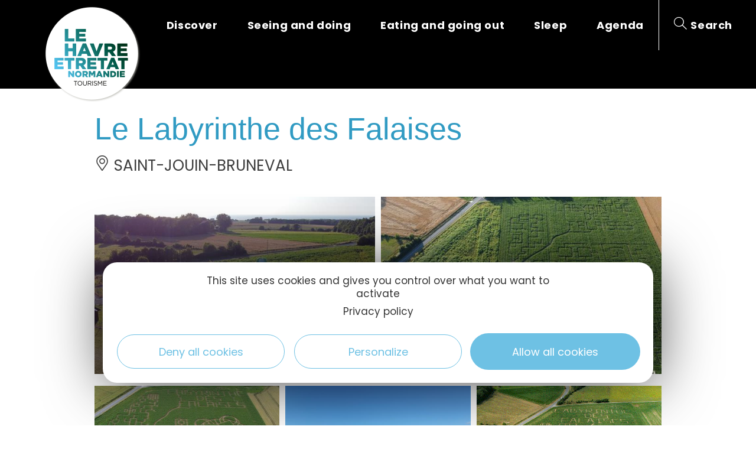

--- FILE ---
content_type: text/html; charset=UTF-8
request_url: https://www.lehavre-etretat-tourisme.com/en/fiche/saint-jouin-bruneval/le-labyrinthe-des-falaises_TFOLOINOR076V510VO3/
body_size: 28608
content:
<!DOCTYPE html>
<html class="html" lang="en-GB">
<head>
	<meta charset="UTF-8">
	<link rel="profile" href="https://gmpg.org/xfn/11">

	<meta name='robots' content='index, follow, max-image-preview:large, max-snippet:-1, max-video-preview:-1' />
<meta name="viewport" content="width=device-width, initial-scale=1">
	<!-- This site is optimized with the Yoast SEO plugin v20.8 - https://yoast.com/wordpress/plugins/seo/ -->
	<title>Le Labyrinthe des Falaises</title><link rel="preload" as="style" href="https://fonts.googleapis.com/css?family=Roboto%3A100%2C100italic%2C200%2C200italic%2C300%2C300italic%2C400%2C400italic%2C500%2C500italic%2C600%2C600italic%2C700%2C700italic%2C800%2C800italic%2C900%2C900italic%7CRoboto%20Slab%3A100%2C100italic%2C200%2C200italic%2C300%2C300italic%2C400%2C400italic%2C500%2C500italic%2C600%2C600italic%2C700%2C700italic%2C800%2C800italic%2C900%2C900italic%7CPoppins%3A100%2C100italic%2C200%2C200italic%2C300%2C300italic%2C400%2C400italic%2C500%2C500italic%2C600%2C600italic%2C700%2C700italic%2C800%2C800italic%2C900%2C900italic&#038;display=swap" /><link rel="stylesheet" href="https://fonts.googleapis.com/css?family=Roboto%3A100%2C100italic%2C200%2C200italic%2C300%2C300italic%2C400%2C400italic%2C500%2C500italic%2C600%2C600italic%2C700%2C700italic%2C800%2C800italic%2C900%2C900italic%7CRoboto%20Slab%3A100%2C100italic%2C200%2C200italic%2C300%2C300italic%2C400%2C400italic%2C500%2C500italic%2C600%2C600italic%2C700%2C700italic%2C800%2C800italic%2C900%2C900italic%7CPoppins%3A100%2C100italic%2C200%2C200italic%2C300%2C300italic%2C400%2C400italic%2C500%2C500italic%2C600%2C600italic%2C700%2C700italic%2C800%2C800italic%2C900%2C900italic&#038;display=swap" media="print" onload="this.media='all'" /><noscript><link rel="stylesheet" href="https://fonts.googleapis.com/css?family=Roboto%3A100%2C100italic%2C200%2C200italic%2C300%2C300italic%2C400%2C400italic%2C500%2C500italic%2C600%2C600italic%2C700%2C700italic%2C800%2C800italic%2C900%2C900italic%7CRoboto%20Slab%3A100%2C100italic%2C200%2C200italic%2C300%2C300italic%2C400%2C400italic%2C500%2C500italic%2C600%2C600italic%2C700%2C700italic%2C800%2C800italic%2C900%2C900italic%7CPoppins%3A100%2C100italic%2C200%2C200italic%2C300%2C300italic%2C400%2C400italic%2C500%2C500italic%2C600%2C600italic%2C700%2C700italic%2C800%2C800italic%2C900%2C900italic&#038;display=swap" /></noscript>
	<meta name="description" content="Go on an adventure in our different labyrinth paths adapted to everyone to solve our puzzles. Take advantage of a picnic break and get away from it all with our..." />
	<meta property="og:locale" content="en_GB" />
	<meta property="og:type" content="website" />
	<meta property="og:site_name" content="Le Havre Etretat Normandie Tourisme" />
	<meta name="twitter:card" content="summary_large_image" />
	<meta name="twitter:site" content="@lehavreetretat" />
	<script type="application/ld+json" class="yoast-schema-graph">{"@context":"https://schema.org","@graph":[{"@type":"ImageObject","inLanguage":"en-GB","@id":"#primaryimage","url":"https://cdt76.media.tourinsoft.eu/upload/Labyrinthe-des-falaises-2023--3--800x600.jpg?width=600","contentUrl":"https://cdt76.media.tourinsoft.eu/upload/Labyrinthe-des-falaises-2023--3--800x600.jpg?width=600"},{"@type":"WebSite","@id":"https://www.lehavre-etretat-tourisme.com/en/#website","url":"https://www.lehavre-etretat-tourisme.com/en/","name":"Le Havre Etretat Normandie Tourisme","description":"Normandie Tourisme","publisher":{"@id":"https://www.lehavre-etretat-tourisme.com/en/#organization"},"potentialAction":[{"@type":"SearchAction","target":{"@type":"EntryPoint","urlTemplate":"https://www.lehavre-etretat-tourisme.com/en/?s={search_term_string}"},"query-input":"required name=search_term_string"}],"inLanguage":"en-GB"},{"@type":"Organization","@id":"https://www.lehavre-etretat-tourisme.com/en/#organization","name":"Le Havre Etretat Normandie Tourisme","url":"https://www.lehavre-etretat-tourisme.com/en/","logo":{"@type":"ImageObject","inLanguage":"en-GB","@id":"https://www.lehavre-etretat-tourisme.com/en/#/schema/logo/image/","url":"https://www.lehavre-etretat-tourisme.com/uploads/2020/03/logo-havre-etretat.png","contentUrl":"https://www.lehavre-etretat-tourisme.com/uploads/2020/03/logo-havre-etretat.png","width":174,"height":180,"caption":"Le Havre Etretat Normandie Tourisme"},"image":{"@id":"https://www.lehavre-etretat-tourisme.com/en/#/schema/logo/image/"},"sameAs":["https://www.facebook.com/lehavreetretattourisme","https://twitter.com/lehavreetretat","https://www.instagram.com/lehavre_etretat_tourisme/","https://www.linkedin.com/company/lehavreetretat-normandietourisme","https://www.pinterest.fr/lehavreetretattourisme/","https://www.youtube.com/user/LeHavreTourisme"]}]}</script>
	<!-- / Yoast SEO plugin. -->


<link rel='dns-prefetch' href='//gadget.open-system.fr' />
<link rel='dns-prefetch' href='//cdn.laetis.fr' />
<link rel='dns-prefetch' href='//panier.laetis.fr' />
<link rel='dns-prefetch' href='//fonts.googleapis.com' />
<link href='https://fonts.gstatic.com' crossorigin rel='preconnect' />
<link data-minify="1" rel='stylesheet' id='dsio-basket-buttons-css' href='https://www.lehavre-etretat-tourisme.com/cache/min/1/dist/v02/css/buttons.css?ver=1769016055' type='text/css' media='all' />
<link data-minify="1" rel='stylesheet' id='dsio-kalendae-css' href='https://www.lehavre-etretat-tourisme.com/cache/min/1/plugins/lae-elementor-diffusio/assets/libs/kalendae/kalendae.css?ver=1769016054' type='text/css' media='all' />
<link data-minify="1" rel='stylesheet' id='dsio-kal-dispo-css' href='https://www.lehavre-etretat-tourisme.com/cache/min/1/plugins/lae-elementor-diffusio/assets/libs/kal-dispo-101/kal-dispo.css?ver=1769016054' type='text/css' media='all' />
<link data-minify="1" rel='stylesheet' id='dsio-kal-dispo-havre-css' href='https://www.lehavre-etretat-tourisme.com/cache/min/1/plugins/lae-elementor-diffusio/assets/libs/kal-dispo-101/kal-dispo-havre.css?ver=1769016054' type='text/css' media='all' />
<link data-minify="1" rel='stylesheet' id='dsio-common-css' href='https://www.lehavre-etretat-tourisme.com/cache/min/1/diffusio-3/public/css/main.common.css?ver=1769016054' type='text/css' media='all' />
<link data-minify="1" rel='stylesheet' id='dsio-liste-css' href='https://www.lehavre-etretat-tourisme.com/cache/min/1/diffusio-3/public/css/main.list.css?ver=1769016054' type='text/css' media='all' />
<link data-minify="1" rel='stylesheet' id='dsio-detail-css' href='https://www.lehavre-etretat-tourisme.com/cache/min/1/diffusio-3/public/css/main.detail.css?ver=1769016054' type='text/css' media='all' />
<link data-minify="1" rel='stylesheet' id='dsio-custom-css' href='https://www.lehavre-etretat-tourisme.com/cache/min/1/diffusio-3/public/css/main.custom.css?ver=1769016054' type='text/css' media='all' />
<link data-minify="1" rel='stylesheet' id='panier-css' href='https://www.lehavre-etretat-tourisme.com/cache/min/1/dist/v02/css/buttons.css?ver=1769016055' type='text/css' media='all' />
<link data-minify="1" rel='stylesheet' id='fancybox-css' href='https://www.lehavre-etretat-tourisme.com/cache/min/1/diffusio-3/public/js/libs/@fancyapps/fancybox/dist/jquery.fancybox.min.css?ver=1769016055' type='text/css' media='all' />
<link data-minify="1" rel='stylesheet' id='wp-block-library-css' href='https://www.lehavre-etretat-tourisme.com/cache/min/1/wordpress/wp-includes/css/dist/block-library/style.min.css?ver=1769016055' type='text/css' media='all' />
<style id='wp-block-library-theme-inline-css' type='text/css'>
.wp-block-audio figcaption{color:#555;font-size:13px;text-align:center}.is-dark-theme .wp-block-audio figcaption{color:hsla(0,0%,100%,.65)}.wp-block-audio{margin:0 0 1em}.wp-block-code{border:1px solid #ccc;border-radius:4px;font-family:Menlo,Consolas,monaco,monospace;padding:.8em 1em}.wp-block-embed figcaption{color:#555;font-size:13px;text-align:center}.is-dark-theme .wp-block-embed figcaption{color:hsla(0,0%,100%,.65)}.wp-block-embed{margin:0 0 1em}.blocks-gallery-caption{color:#555;font-size:13px;text-align:center}.is-dark-theme .blocks-gallery-caption{color:hsla(0,0%,100%,.65)}.wp-block-image figcaption{color:#555;font-size:13px;text-align:center}.is-dark-theme .wp-block-image figcaption{color:hsla(0,0%,100%,.65)}.wp-block-image{margin:0 0 1em}.wp-block-pullquote{border-bottom:4px solid;border-top:4px solid;color:currentColor;margin-bottom:1.75em}.wp-block-pullquote cite,.wp-block-pullquote footer,.wp-block-pullquote__citation{color:currentColor;font-size:.8125em;font-style:normal;text-transform:uppercase}.wp-block-quote{border-left:.25em solid;margin:0 0 1.75em;padding-left:1em}.wp-block-quote cite,.wp-block-quote footer{color:currentColor;font-size:.8125em;font-style:normal;position:relative}.wp-block-quote.has-text-align-right{border-left:none;border-right:.25em solid;padding-left:0;padding-right:1em}.wp-block-quote.has-text-align-center{border:none;padding-left:0}.wp-block-quote.is-large,.wp-block-quote.is-style-large,.wp-block-quote.is-style-plain{border:none}.wp-block-search .wp-block-search__label{font-weight:700}.wp-block-search__button{border:1px solid #ccc;padding:.375em .625em}:where(.wp-block-group.has-background){padding:1.25em 2.375em}.wp-block-separator.has-css-opacity{opacity:.4}.wp-block-separator{border:none;border-bottom:2px solid;margin-left:auto;margin-right:auto}.wp-block-separator.has-alpha-channel-opacity{opacity:1}.wp-block-separator:not(.is-style-wide):not(.is-style-dots){width:100px}.wp-block-separator.has-background:not(.is-style-dots){border-bottom:none;height:1px}.wp-block-separator.has-background:not(.is-style-wide):not(.is-style-dots){height:2px}.wp-block-table{margin:0 0 1em}.wp-block-table td,.wp-block-table th{word-break:normal}.wp-block-table figcaption{color:#555;font-size:13px;text-align:center}.is-dark-theme .wp-block-table figcaption{color:hsla(0,0%,100%,.65)}.wp-block-video figcaption{color:#555;font-size:13px;text-align:center}.is-dark-theme .wp-block-video figcaption{color:hsla(0,0%,100%,.65)}.wp-block-video{margin:0 0 1em}.wp-block-template-part.has-background{margin-bottom:0;margin-top:0;padding:1.25em 2.375em}
</style>
<link data-minify="1" rel='stylesheet' id='classic-theme-styles-css' href='https://www.lehavre-etretat-tourisme.com/cache/min/1/wordpress/wp-includes/css/classic-themes.min.css?ver=1769016055' type='text/css' media='all' />
<style id='global-styles-inline-css' type='text/css'>
body{--wp--preset--color--black: #000000;--wp--preset--color--cyan-bluish-gray: #abb8c3;--wp--preset--color--white: #ffffff;--wp--preset--color--pale-pink: #f78da7;--wp--preset--color--vivid-red: #cf2e2e;--wp--preset--color--luminous-vivid-orange: #ff6900;--wp--preset--color--luminous-vivid-amber: #fcb900;--wp--preset--color--light-green-cyan: #7bdcb5;--wp--preset--color--vivid-green-cyan: #00d084;--wp--preset--color--pale-cyan-blue: #8ed1fc;--wp--preset--color--vivid-cyan-blue: #0693e3;--wp--preset--color--vivid-purple: #9b51e0;--wp--preset--gradient--vivid-cyan-blue-to-vivid-purple: linear-gradient(135deg,rgba(6,147,227,1) 0%,rgb(155,81,224) 100%);--wp--preset--gradient--light-green-cyan-to-vivid-green-cyan: linear-gradient(135deg,rgb(122,220,180) 0%,rgb(0,208,130) 100%);--wp--preset--gradient--luminous-vivid-amber-to-luminous-vivid-orange: linear-gradient(135deg,rgba(252,185,0,1) 0%,rgba(255,105,0,1) 100%);--wp--preset--gradient--luminous-vivid-orange-to-vivid-red: linear-gradient(135deg,rgba(255,105,0,1) 0%,rgb(207,46,46) 100%);--wp--preset--gradient--very-light-gray-to-cyan-bluish-gray: linear-gradient(135deg,rgb(238,238,238) 0%,rgb(169,184,195) 100%);--wp--preset--gradient--cool-to-warm-spectrum: linear-gradient(135deg,rgb(74,234,220) 0%,rgb(151,120,209) 20%,rgb(207,42,186) 40%,rgb(238,44,130) 60%,rgb(251,105,98) 80%,rgb(254,248,76) 100%);--wp--preset--gradient--blush-light-purple: linear-gradient(135deg,rgb(255,206,236) 0%,rgb(152,150,240) 100%);--wp--preset--gradient--blush-bordeaux: linear-gradient(135deg,rgb(254,205,165) 0%,rgb(254,45,45) 50%,rgb(107,0,62) 100%);--wp--preset--gradient--luminous-dusk: linear-gradient(135deg,rgb(255,203,112) 0%,rgb(199,81,192) 50%,rgb(65,88,208) 100%);--wp--preset--gradient--pale-ocean: linear-gradient(135deg,rgb(255,245,203) 0%,rgb(182,227,212) 50%,rgb(51,167,181) 100%);--wp--preset--gradient--electric-grass: linear-gradient(135deg,rgb(202,248,128) 0%,rgb(113,206,126) 100%);--wp--preset--gradient--midnight: linear-gradient(135deg,rgb(2,3,129) 0%,rgb(40,116,252) 100%);--wp--preset--duotone--dark-grayscale: url('#wp-duotone-dark-grayscale');--wp--preset--duotone--grayscale: url('#wp-duotone-grayscale');--wp--preset--duotone--purple-yellow: url('#wp-duotone-purple-yellow');--wp--preset--duotone--blue-red: url('#wp-duotone-blue-red');--wp--preset--duotone--midnight: url('#wp-duotone-midnight');--wp--preset--duotone--magenta-yellow: url('#wp-duotone-magenta-yellow');--wp--preset--duotone--purple-green: url('#wp-duotone-purple-green');--wp--preset--duotone--blue-orange: url('#wp-duotone-blue-orange');--wp--preset--font-size--small: 13px;--wp--preset--font-size--medium: 20px;--wp--preset--font-size--large: 36px;--wp--preset--font-size--x-large: 42px;--wp--preset--spacing--20: 0.44rem;--wp--preset--spacing--30: 0.67rem;--wp--preset--spacing--40: 1rem;--wp--preset--spacing--50: 1.5rem;--wp--preset--spacing--60: 2.25rem;--wp--preset--spacing--70: 3.38rem;--wp--preset--spacing--80: 5.06rem;--wp--preset--shadow--natural: 6px 6px 9px rgba(0, 0, 0, 0.2);--wp--preset--shadow--deep: 12px 12px 50px rgba(0, 0, 0, 0.4);--wp--preset--shadow--sharp: 6px 6px 0px rgba(0, 0, 0, 0.2);--wp--preset--shadow--outlined: 6px 6px 0px -3px rgba(255, 255, 255, 1), 6px 6px rgba(0, 0, 0, 1);--wp--preset--shadow--crisp: 6px 6px 0px rgba(0, 0, 0, 1);}:where(.is-layout-flex){gap: 0.5em;}body .is-layout-flow > .alignleft{float: left;margin-inline-start: 0;margin-inline-end: 2em;}body .is-layout-flow > .alignright{float: right;margin-inline-start: 2em;margin-inline-end: 0;}body .is-layout-flow > .aligncenter{margin-left: auto !important;margin-right: auto !important;}body .is-layout-constrained > .alignleft{float: left;margin-inline-start: 0;margin-inline-end: 2em;}body .is-layout-constrained > .alignright{float: right;margin-inline-start: 2em;margin-inline-end: 0;}body .is-layout-constrained > .aligncenter{margin-left: auto !important;margin-right: auto !important;}body .is-layout-constrained > :where(:not(.alignleft):not(.alignright):not(.alignfull)){max-width: var(--wp--style--global--content-size);margin-left: auto !important;margin-right: auto !important;}body .is-layout-constrained > .alignwide{max-width: var(--wp--style--global--wide-size);}body .is-layout-flex{display: flex;}body .is-layout-flex{flex-wrap: wrap;align-items: center;}body .is-layout-flex > *{margin: 0;}:where(.wp-block-columns.is-layout-flex){gap: 2em;}.has-black-color{color: var(--wp--preset--color--black) !important;}.has-cyan-bluish-gray-color{color: var(--wp--preset--color--cyan-bluish-gray) !important;}.has-white-color{color: var(--wp--preset--color--white) !important;}.has-pale-pink-color{color: var(--wp--preset--color--pale-pink) !important;}.has-vivid-red-color{color: var(--wp--preset--color--vivid-red) !important;}.has-luminous-vivid-orange-color{color: var(--wp--preset--color--luminous-vivid-orange) !important;}.has-luminous-vivid-amber-color{color: var(--wp--preset--color--luminous-vivid-amber) !important;}.has-light-green-cyan-color{color: var(--wp--preset--color--light-green-cyan) !important;}.has-vivid-green-cyan-color{color: var(--wp--preset--color--vivid-green-cyan) !important;}.has-pale-cyan-blue-color{color: var(--wp--preset--color--pale-cyan-blue) !important;}.has-vivid-cyan-blue-color{color: var(--wp--preset--color--vivid-cyan-blue) !important;}.has-vivid-purple-color{color: var(--wp--preset--color--vivid-purple) !important;}.has-black-background-color{background-color: var(--wp--preset--color--black) !important;}.has-cyan-bluish-gray-background-color{background-color: var(--wp--preset--color--cyan-bluish-gray) !important;}.has-white-background-color{background-color: var(--wp--preset--color--white) !important;}.has-pale-pink-background-color{background-color: var(--wp--preset--color--pale-pink) !important;}.has-vivid-red-background-color{background-color: var(--wp--preset--color--vivid-red) !important;}.has-luminous-vivid-orange-background-color{background-color: var(--wp--preset--color--luminous-vivid-orange) !important;}.has-luminous-vivid-amber-background-color{background-color: var(--wp--preset--color--luminous-vivid-amber) !important;}.has-light-green-cyan-background-color{background-color: var(--wp--preset--color--light-green-cyan) !important;}.has-vivid-green-cyan-background-color{background-color: var(--wp--preset--color--vivid-green-cyan) !important;}.has-pale-cyan-blue-background-color{background-color: var(--wp--preset--color--pale-cyan-blue) !important;}.has-vivid-cyan-blue-background-color{background-color: var(--wp--preset--color--vivid-cyan-blue) !important;}.has-vivid-purple-background-color{background-color: var(--wp--preset--color--vivid-purple) !important;}.has-black-border-color{border-color: var(--wp--preset--color--black) !important;}.has-cyan-bluish-gray-border-color{border-color: var(--wp--preset--color--cyan-bluish-gray) !important;}.has-white-border-color{border-color: var(--wp--preset--color--white) !important;}.has-pale-pink-border-color{border-color: var(--wp--preset--color--pale-pink) !important;}.has-vivid-red-border-color{border-color: var(--wp--preset--color--vivid-red) !important;}.has-luminous-vivid-orange-border-color{border-color: var(--wp--preset--color--luminous-vivid-orange) !important;}.has-luminous-vivid-amber-border-color{border-color: var(--wp--preset--color--luminous-vivid-amber) !important;}.has-light-green-cyan-border-color{border-color: var(--wp--preset--color--light-green-cyan) !important;}.has-vivid-green-cyan-border-color{border-color: var(--wp--preset--color--vivid-green-cyan) !important;}.has-pale-cyan-blue-border-color{border-color: var(--wp--preset--color--pale-cyan-blue) !important;}.has-vivid-cyan-blue-border-color{border-color: var(--wp--preset--color--vivid-cyan-blue) !important;}.has-vivid-purple-border-color{border-color: var(--wp--preset--color--vivid-purple) !important;}.has-vivid-cyan-blue-to-vivid-purple-gradient-background{background: var(--wp--preset--gradient--vivid-cyan-blue-to-vivid-purple) !important;}.has-light-green-cyan-to-vivid-green-cyan-gradient-background{background: var(--wp--preset--gradient--light-green-cyan-to-vivid-green-cyan) !important;}.has-luminous-vivid-amber-to-luminous-vivid-orange-gradient-background{background: var(--wp--preset--gradient--luminous-vivid-amber-to-luminous-vivid-orange) !important;}.has-luminous-vivid-orange-to-vivid-red-gradient-background{background: var(--wp--preset--gradient--luminous-vivid-orange-to-vivid-red) !important;}.has-very-light-gray-to-cyan-bluish-gray-gradient-background{background: var(--wp--preset--gradient--very-light-gray-to-cyan-bluish-gray) !important;}.has-cool-to-warm-spectrum-gradient-background{background: var(--wp--preset--gradient--cool-to-warm-spectrum) !important;}.has-blush-light-purple-gradient-background{background: var(--wp--preset--gradient--blush-light-purple) !important;}.has-blush-bordeaux-gradient-background{background: var(--wp--preset--gradient--blush-bordeaux) !important;}.has-luminous-dusk-gradient-background{background: var(--wp--preset--gradient--luminous-dusk) !important;}.has-pale-ocean-gradient-background{background: var(--wp--preset--gradient--pale-ocean) !important;}.has-electric-grass-gradient-background{background: var(--wp--preset--gradient--electric-grass) !important;}.has-midnight-gradient-background{background: var(--wp--preset--gradient--midnight) !important;}.has-small-font-size{font-size: var(--wp--preset--font-size--small) !important;}.has-medium-font-size{font-size: var(--wp--preset--font-size--medium) !important;}.has-large-font-size{font-size: var(--wp--preset--font-size--large) !important;}.has-x-large-font-size{font-size: var(--wp--preset--font-size--x-large) !important;}
.wp-block-navigation a:where(:not(.wp-element-button)){color: inherit;}
:where(.wp-block-columns.is-layout-flex){gap: 2em;}
.wp-block-pullquote{font-size: 1.5em;line-height: 1.6;}
</style>
<link data-minify="1" rel='stylesheet' id='lae-cookies-popup-css' href='https://www.lehavre-etretat-tourisme.com/cache/min/1/plugins/lae-cookies/assets/css/popup.css?ver=1769016055' type='text/css' media='all' />
<link data-minify="1" rel='stylesheet' id='lae-search-css' href='https://www.lehavre-etretat-tourisme.com/cache/min/1/plugins/lae-search/assets/search.css?ver=1769016055' type='text/css' media='all' />
<link data-minify="1" rel='stylesheet' id='oceanwp-style-css' href='https://www.lehavre-etretat-tourisme.com/cache/min/1/themes/oceanwp/assets/css/style.min.css?ver=1769016055' type='text/css' media='all' />
<link rel='stylesheet' id='child-style-css' href='https://www.lehavre-etretat-tourisme.com/themes/lae-ocean/style.css?ver=6.2.2' type='text/css' media='all' />
<link data-minify="1" rel='stylesheet' id='lae-style-css' href='https://www.lehavre-etretat-tourisme.com/cache/min/1/themes/lae-ocean/styles/css/styles.css?ver=1769016056' type='text/css' media='all' />
<link data-minify="1" rel='stylesheet' id='elementor-frontend-legacy-css' href='https://www.lehavre-etretat-tourisme.com/cache/min/1/plugins/elementor/assets/css/frontend-legacy.min.css?ver=1769016056' type='text/css' media='all' />
<link data-minify="1" rel='stylesheet' id='elementor-frontend-css' href='https://www.lehavre-etretat-tourisme.com/cache/min/1/plugins/elementor/assets/css/frontend.min.css?ver=1769016056' type='text/css' media='all' />
<link rel='stylesheet' id='elementor-post-12004-css' href='https://www.lehavre-etretat-tourisme.com/uploads/elementor/css/post-12004.css?ver=1740655629' type='text/css' media='all' />
<link data-minify="1" rel='stylesheet' id='font-awesome-css' href='https://www.lehavre-etretat-tourisme.com/cache/min/1/themes/oceanwp/assets/fonts/fontawesome/css/all.min.css?ver=1769016056' type='text/css' media='all' />
<link data-minify="1" rel='stylesheet' id='simple-line-icons-css' href='https://www.lehavre-etretat-tourisme.com/cache/min/1/themes/oceanwp/assets/css/third/simple-line-icons.min.css?ver=1769016056' type='text/css' media='all' />
<link data-minify="1" rel='stylesheet' id='oceanwp-google-font-poppins-css' href='https://www.lehavre-etretat-tourisme.com/cache/min/1/uploads/oceanwp-webfonts-css/bdaf458f0dad8331a5096ae4a9d1112f.css?ver=1769016056' type='text/css' media='all' />
<link data-minify="1" rel='stylesheet' id='elementor-icons-css' href='https://www.lehavre-etretat-tourisme.com/cache/min/1/plugins/elementor/assets/lib/eicons/css/elementor-icons.min.css?ver=1769016056' type='text/css' media='all' />
<link data-minify="1" rel='stylesheet' id='swiper-css' href='https://www.lehavre-etretat-tourisme.com/cache/min/1/plugins/elementor/assets/lib/swiper/css/swiper.min.css?ver=1769016056' type='text/css' media='all' />
<link rel='stylesheet' id='elementor-post-88-css' href='https://www.lehavre-etretat-tourisme.com/uploads/elementor/css/post-88.css?ver=1723131907' type='text/css' media='all' />
<link data-minify="1" rel='stylesheet' id='elementor-pro-css' href='https://www.lehavre-etretat-tourisme.com/cache/min/1/plugins/elementor-pro/assets/css/frontend.min.css?ver=1769016056' type='text/css' media='all' />
<link data-minify="1" rel='stylesheet' id='font-awesome-5-all-css' href='https://www.lehavre-etretat-tourisme.com/cache/min/1/plugins/elementor/assets/lib/font-awesome/css/all.min.css?ver=1769016057' type='text/css' media='all' />
<link data-minify="1" rel='stylesheet' id='font-awesome-4-shim-css' href='https://www.lehavre-etretat-tourisme.com/cache/min/1/plugins/elementor/assets/lib/font-awesome/css/v4-shims.min.css?ver=1769016057' type='text/css' media='all' />
<link data-minify="1" rel='stylesheet' id='oe-widgets-style-css' href='https://www.lehavre-etretat-tourisme.com/cache/min/1/plugins/ocean-extra/assets/css/widgets.css?ver=1769016057' type='text/css' media='all' />
<link data-minify="1" rel='stylesheet' id='osh-styles-css' href='https://www.lehavre-etretat-tourisme.com/cache/min/1/plugins/ocean-sticky-header/assets/css/style.min.css?ver=1769016057' type='text/css' media='all' />

<link data-minify="1" rel='stylesheet' id='elementor-icons-havre-etretat-css' href='https://www.lehavre-etretat-tourisme.com/cache/min/1/uploads/elementor/custom-icons/havre-etretat-21/styles.css?ver=1769016057' type='text/css' media='all' />
<link data-minify="1" rel='stylesheet' id='elementor-icons-shared-0-css' href='https://www.lehavre-etretat-tourisme.com/cache/min/1/plugins/elementor/assets/lib/font-awesome/css/fontawesome.min.css?ver=1769016057' type='text/css' media='all' />
<link data-minify="1" rel='stylesheet' id='elementor-icons-fa-brands-css' href='https://www.lehavre-etretat-tourisme.com/cache/min/1/plugins/elementor/assets/lib/font-awesome/css/brands.min.css?ver=1769016057' type='text/css' media='all' />
<link data-minify="1" rel='stylesheet' id='elementor-icons-fa-solid-css' href='https://www.lehavre-etretat-tourisme.com/cache/min/1/plugins/elementor/assets/lib/font-awesome/css/solid.min.css?ver=1769016057' type='text/css' media='all' />
<link data-minify="1" rel='stylesheet' id='elementor-icons-fa-regular-css' href='https://www.lehavre-etretat-tourisme.com/cache/min/1/plugins/elementor/assets/lib/font-awesome/css/regular.min.css?ver=1769016057' type='text/css' media='all' />
<link rel="preconnect" href="https://fonts.gstatic.com/" crossorigin><script type='text/javascript' src='https://www.lehavre-etretat-tourisme.com/wordpress/wp-includes/js/jquery/jquery.min.js?ver=3.6.4' id='jquery-core-js'></script>
<script type='text/javascript' src='https://gadget.open-system.fr/widgets-libs/rel/noyau-1.0.min.js?ver=6.2.2' id='open-system-js'></script>
<script data-minify="1" type='text/javascript' src='https://www.lehavre-etretat-tourisme.com/cache/min/1/plugins/lae-elementor-widgets/assets/libs/leaflet/leaflet.bundle.min.js?ver=1769016095' id='leaflet-js'></script>
<script data-minify="1" type='text/javascript' src='https://www.lehavre-etretat-tourisme.com/cache/min/1/f/laetis/leaflet/leaflet.vue.extend.js?ver=1769016096' id='dsio-leaflet-extend-js'></script>
<script data-minify="1" type='text/javascript' src='https://www.lehavre-etretat-tourisme.com/cache/min/1/diffusio-3/public/js/libs/@mapbox/togeojson/togeojson.js?ver=1769016223' id='leaflet-togeojson-js'></script>
<script data-minify="1" type='text/javascript' src='https://www.lehavre-etretat-tourisme.com/cache/min/1/diffusio-3/public/js/libs/leaflet.snogylop.js?ver=1769016223' id='leaflet-snogylop-js'></script>
<script data-minify="1" type='text/javascript' src='https://www.lehavre-etretat-tourisme.com/cache/min/1/diffusio-3/public/js/libs/jquery.lae.sticky.js?ver=1769016223' id='dsio-sticky-js'></script>
<script data-minify="1" type='text/javascript' src='https://www.lehavre-etretat-tourisme.com/cache/min/1/diffusio-3/public/js/libs/@fancyapps/fancybox/dist/jquery.fancybox.min.js?ver=1769016223' id='fancybox-js'></script>
<script data-minify="1" type='text/javascript' src='https://www.lehavre-etretat-tourisme.com/cache/min/1/plugins/lae-elementor-diffusio/assets/js/moment.min.js?ver=1769016096' id='dsio-moment-js'></script>
<script data-minify="1" type='text/javascript' src='https://www.lehavre-etretat-tourisme.com/cache/min/1/plugins/lae-elementor-diffusio/assets/libs/kalendae/kalendae.min.js?ver=1769016097' id='dsio-kalendae-js'></script>
<script data-minify="1" type='text/javascript' src='https://www.lehavre-etretat-tourisme.com/cache/min/1/plugins/lae-elementor-diffusio/assets/libs/kal-dispo-101/kal-dispo.js?ver=1769016097' id='dsio-kal-dispo-js'></script>
<script type='text/javascript' id='tarteaucitron-js-extra'>
/* <![CDATA[ */
var laeCookiesOptions = {"googletagmanagerId":"GTM-KL4WNLK","privacyUrl":"\/mentions-legales\/","analyticsUa":"UA-26754475-9","typeUa":"gtag","facebookpixelId":"1664907914216139","tiktokpixelId":"","matomoId":"","matomoHost":"","matomoJs":"","matomoTagCtId":"","is_user_logged_in":""};
/* ]]> */
</script>
<script type='text/javascript' src='https://www.lehavre-etretat-tourisme.com/plugins/lae-cookies/assets/tarteaucitron/tarteaucitron.js?ver=1.8.2' id='tarteaucitron-js'></script>
<script type='text/javascript' id='lae-cookies-popup-js-extra'>
/* <![CDATA[ */
var laeCookiesOptions = {"googletagmanagerId":"GTM-KL4WNLK","privacyUrl":"\/mentions-legales\/","analyticsUa":"UA-26754475-9","typeUa":"gtag","facebookpixelId":"1664907914216139","tiktokpixelId":"","matomoId":"","matomoHost":"","matomoJs":"","matomoTagCtId":"","is_user_logged_in":""};
/* ]]> */
</script>
<script type='text/javascript' src='https://www.lehavre-etretat-tourisme.com/plugins/lae-cookies/assets/js/popup.js?ver=2.3' id='lae-cookies-popup-js'></script>
<script data-minify="1" type='text/javascript' src='https://www.lehavre-etretat-tourisme.com/cache/min/1/plugins/elementor/assets/lib/font-awesome/js/v4-shims.min.js?ver=1769016057' id='font-awesome-4-shim-js'></script>
    <meta class="elastic" name="url_thumbnail" content="https://cdt76.media.tourinsoft.eu/upload/Labyrinthe-des-falaises-2023--3--800x600.jpg">    <meta class="elastic" name="category1" content="activites">    <meta class="elastic" name="lang" content="en"><meta property="og:title" content="Le Labyrinthe des Falaises" /><meta property="og:type" content="website" /><meta property="og:image" content="https://cdt76.media.tourinsoft.eu/upload/Labyrinthe-des-falaises-2023--3--800x600.jpg" /><meta property="og:url" content="/en/fiche/saint-jouin-bruneval/le-labyrinthe-des-falaises_TFOLOINOR076V510VO3/" /><meta property="og:description" content="Go on an adventure in our different labyrinth paths adapted to everyone to solve our puzzles. Take advantage of a picnic break and get away from it all with our..." /><script type="application/ld+json">{"@context":"http:\/\/schema.org\/","@type":"Hotel","name":"Le Labyrinthe des Falaises","description":"Go on an adventure in our different labyrinth paths adapted to everyone to solve our puzzles. Take advantage of a picnic break and get away from it all with our...","image":"https:\/\/cdt76.media.tourinsoft.eu\/upload\/Labyrinthe-des-falaises-2023--3--800x600.jpg","url":"\/en\/fiche\/saint-jouin-bruneval\/le-labyrinthe-des-falaises_TFOLOINOR076V510VO3\/","email":null,"address":{"@type":"PostalAddress","addressLocality":"SAINT-JOUIN-BRUNEVAL","addressRegion":"","addressCountry":"France","postalCode":"76280","streetAddress":" "},"telephone":null,"priceRange":"\u20ac"}</script>        <link rel="alternate" hreflang="en" href="" />
<meta name="generator" content="Elementor 3.13.4; features: a11y_improvements, additional_custom_breakpoints; settings: css_print_method-external, google_font-enabled, font_display-auto">
<script type="text/javascript">window.$crisp=[];window.CRISP_WEBSITE_ID="ce6ba25a-7fa1-4db5-9cd7-216d0373feb1";(function(){d=document;s=d.createElement("script");s.src="https://client.crisp.chat/l.js";s.async=1;d.getElementsByTagName("head")[0].appendChild(s);})();</script>
<link rel="icon" href="https://www.lehavre-etretat-tourisme.com/uploads/2020/03/favicon.ico" sizes="32x32" />
<link rel="icon" href="https://www.lehavre-etretat-tourisme.com/uploads/2020/03/favicon.ico" sizes="192x192" />
<link rel="apple-touch-icon" href="https://www.lehavre-etretat-tourisme.com/uploads/2020/03/favicon.ico" />
<meta name="msapplication-TileImage" content="https://www.lehavre-etretat-tourisme.com/uploads/2020/03/favicon.ico" />
<!-- OceanWP CSS -->
<style type="text/css">
/* General CSS */a:hover,a.light:hover,.theme-heading .text::before,.theme-heading .text::after,#top-bar-content >a:hover,#top-bar-social li.oceanwp-email a:hover,#site-navigation-wrap .dropdown-menu >li >a:hover,#site-header.medium-header #medium-searchform button:hover,.oceanwp-mobile-menu-icon a:hover,.blog-entry.post .blog-entry-header .entry-title a:hover,.blog-entry.post .blog-entry-readmore a:hover,.blog-entry.thumbnail-entry .blog-entry-category a,ul.meta li a:hover,.dropcap,.single nav.post-navigation .nav-links .title,body .related-post-title a:hover,body #wp-calendar caption,body .contact-info-widget.default i,body .contact-info-widget.big-icons i,body .custom-links-widget .oceanwp-custom-links li a:hover,body .custom-links-widget .oceanwp-custom-links li a:hover:before,body .posts-thumbnails-widget li a:hover,body .social-widget li.oceanwp-email a:hover,.comment-author .comment-meta .comment-reply-link,#respond #cancel-comment-reply-link:hover,#footer-widgets .footer-box a:hover,#footer-bottom a:hover,#footer-bottom #footer-bottom-menu a:hover,.sidr a:hover,.sidr-class-dropdown-toggle:hover,.sidr-class-menu-item-has-children.active >a,.sidr-class-menu-item-has-children.active >a >.sidr-class-dropdown-toggle,input[type=checkbox]:checked:before{color:#319bc3}.single nav.post-navigation .nav-links .title .owp-icon use,.blog-entry.post .blog-entry-readmore a:hover .owp-icon use,body .contact-info-widget.default .owp-icon use,body .contact-info-widget.big-icons .owp-icon use{stroke:#319bc3}input[type="button"],input[type="reset"],input[type="submit"],button[type="submit"],.button,#site-navigation-wrap .dropdown-menu >li.btn >a >span,.thumbnail:hover i,.post-quote-content,.omw-modal .omw-close-modal,body .contact-info-widget.big-icons li:hover i,body div.wpforms-container-full .wpforms-form input[type=submit],body div.wpforms-container-full .wpforms-form button[type=submit],body div.wpforms-container-full .wpforms-form .wpforms-page-button{background-color:#319bc3}.thumbnail:hover .link-post-svg-icon{background-color:#319bc3}body .contact-info-widget.big-icons li:hover .owp-icon{background-color:#319bc3}.widget-title{border-color:#319bc3}blockquote{border-color:#319bc3}#searchform-dropdown{border-color:#319bc3}.dropdown-menu .sub-menu{border-color:#319bc3}.blog-entry.large-entry .blog-entry-readmore a:hover{border-color:#319bc3}.oceanwp-newsletter-form-wrap input[type="email"]:focus{border-color:#319bc3}.social-widget li.oceanwp-email a:hover{border-color:#319bc3}#respond #cancel-comment-reply-link:hover{border-color:#319bc3}body .contact-info-widget.big-icons li:hover i{border-color:#319bc3}#footer-widgets .oceanwp-newsletter-form-wrap input[type="email"]:focus{border-color:#319bc3}blockquote,.wp-block-quote{border-left-color:#319bc3}body .contact-info-widget.big-icons li:hover .owp-icon{border-color:#319bc3}input[type="button"]:hover,input[type="reset"]:hover,input[type="submit"]:hover,button[type="submit"]:hover,input[type="button"]:focus,input[type="reset"]:focus,input[type="submit"]:focus,button[type="submit"]:focus,.button:hover,.button:focus,#site-navigation-wrap .dropdown-menu >li.btn >a:hover >span,.post-quote-author,.omw-modal .omw-close-modal:hover,body div.wpforms-container-full .wpforms-form input[type=submit]:hover,body div.wpforms-container-full .wpforms-form button[type=submit]:hover,body div.wpforms-container-full .wpforms-form .wpforms-page-button:hover{background-color:rgba(0,126,181,0.99)}a{color:#319bc3}a .owp-icon use{stroke:#319bc3}a:hover{color:rgba(0,126,181,0.99)}a:hover .owp-icon use{stroke:rgba(0,126,181,0.99)}@media only screen and (min-width:960px){.content-area,.content-left-sidebar .content-area{width:100%}}#scroll-top{bottom:100px}#scroll-top{border-radius:99px}.theme-button,input[type="submit"],button[type="submit"],button,body div.wpforms-container-full .wpforms-form input[type=submit],body div.wpforms-container-full .wpforms-form button[type=submit],body div.wpforms-container-full .wpforms-form .wpforms-page-button{padding:10px 20px 10px 20px}body .theme-button,body input[type="submit"],body button[type="submit"],body button,body .button,body div.wpforms-container-full .wpforms-form input[type=submit],body div.wpforms-container-full .wpforms-form button[type=submit],body div.wpforms-container-full .wpforms-form .wpforms-page-button{background-color:#319bc3}body .theme-button:hover,body input[type="submit"]:hover,body button[type="submit"]:hover,body button:hover,body .button:hover,body div.wpforms-container-full .wpforms-form input[type=submit]:hover,body div.wpforms-container-full .wpforms-form input[type=submit]:active,body div.wpforms-container-full .wpforms-form button[type=submit]:hover,body div.wpforms-container-full .wpforms-form button[type=submit]:active,body div.wpforms-container-full .wpforms-form .wpforms-page-button:hover,body div.wpforms-container-full .wpforms-form .wpforms-page-button:active{background-color:#034660}/* Header CSS */#site-logo #site-logo-inner,.oceanwp-social-menu .social-menu-inner,#site-header.full_screen-header .menu-bar-inner,.after-header-content .after-header-content-inner{height:85px}#site-navigation-wrap .dropdown-menu >li >a,.oceanwp-mobile-menu-icon a,.mobile-menu-close,.after-header-content-inner >a{line-height:85px}#site-header.has-header-media .overlay-header-media{background-color:rgba(0,0,0,0.5)}@media (max-width:768px){#site-header #site-logo #site-logo-inner a img,#site-header.center-header #site-navigation-wrap .middle-site-logo a img{max-height:100px}}@media (max-width:480px){#site-header #site-logo #site-logo-inner a img,#site-header.center-header #site-navigation-wrap .middle-site-logo a img{max-height:70px}}#site-navigation-wrap .dropdown-menu >li >a{padding:0 25px}#site-navigation-wrap .dropdown-menu >li >a,.oceanwp-mobile-menu-icon a,#searchform-header-replace-close{color:#ffffff}#site-navigation-wrap .dropdown-menu >li >a .owp-icon use,.oceanwp-mobile-menu-icon a .owp-icon use,#searchform-header-replace-close .owp-icon use{stroke:#ffffff}#site-navigation-wrap .dropdown-menu >li >a:hover,.oceanwp-mobile-menu-icon a:hover,#searchform-header-replace-close:hover{color:#ffffff}#site-navigation-wrap .dropdown-menu >li >a:hover .owp-icon use,.oceanwp-mobile-menu-icon a:hover .owp-icon use,#searchform-header-replace-close:hover .owp-icon use{stroke:#ffffff}#site-navigation-wrap .dropdown-menu >.current-menu-item >a,#site-navigation-wrap .dropdown-menu >.current-menu-ancestor >a,#site-navigation-wrap .dropdown-menu >.current-menu-item >a:hover,#site-navigation-wrap .dropdown-menu >.current-menu-ancestor >a:hover{color:#ffffff}.dropdown-menu .sub-menu,#searchform-dropdown,.current-shop-items-dropdown{background-color:#2c2c2c}.dropdown-menu .sub-menu,#searchform-dropdown,.current-shop-items-dropdown{border-color:#2c2c2c}.dropdown-menu ul li.menu-item,.navigation >ul >li >ul.megamenu.sub-menu >li,.navigation .megamenu li ul.sub-menu{border-color:#2c2c2c}.dropdown-menu ul li a.menu-link{color:#2c2c2c}.dropdown-menu ul li a.menu-link .owp-icon use{stroke:#2c2c2c}.dropdown-menu ul li a.menu-link:hover{color:rgba(44,44,44,0.66)}.dropdown-menu ul li a.menu-link:hover .owp-icon use{stroke:rgba(44,44,44,0.66)}.dropdown-menu ul li a.menu-link:hover{background-color:#ffffff}.dropdown-menu ul >.current-menu-item >a.menu-link{color:#ffffff}.dropdown-menu ul >.current-menu-item >a.menu-link{background-color:#ffffff}@media (max-width:1080px){#top-bar-nav,#site-navigation-wrap,.oceanwp-social-menu,.after-header-content{display:none}.center-logo #site-logo{float:none;position:absolute;left:50%;padding:0;-webkit-transform:translateX(-50%);transform:translateX(-50%)}#site-header.center-header #site-logo,.oceanwp-mobile-menu-icon,#oceanwp-cart-sidebar-wrap{display:block}body.vertical-header-style #outer-wrap{margin:0 !important}#site-header.vertical-header{position:relative;width:100%;left:0 !important;right:0 !important}#site-header.vertical-header .has-template >#site-logo{display:block}#site-header.vertical-header #site-header-inner{display:-webkit-box;display:-webkit-flex;display:-ms-flexbox;display:flex;-webkit-align-items:center;align-items:center;padding:0;max-width:90%}#site-header.vertical-header #site-header-inner >*:not(.oceanwp-mobile-menu-icon){display:none}#site-header.vertical-header #site-header-inner >*{padding:0 !important}#site-header.vertical-header #site-header-inner #site-logo{display:block;margin:0;width:50%;text-align:left}body.rtl #site-header.vertical-header #site-header-inner #site-logo{text-align:right}#site-header.vertical-header #site-header-inner .oceanwp-mobile-menu-icon{width:50%;text-align:right}body.rtl #site-header.vertical-header #site-header-inner .oceanwp-mobile-menu-icon{text-align:left}#site-header.vertical-header .vertical-toggle,body.vertical-header-style.vh-closed #site-header.vertical-header .vertical-toggle{display:none}#site-logo.has-responsive-logo .custom-logo-link{display:none}#site-logo.has-responsive-logo .responsive-logo-link{display:block}.is-sticky #site-logo.has-sticky-logo .responsive-logo-link{display:none}.is-sticky #site-logo.has-responsive-logo .sticky-logo-link{display:block}#top-bar.has-no-content #top-bar-social.top-bar-left,#top-bar.has-no-content #top-bar-social.top-bar-right{position:inherit;left:auto;right:auto;float:none;height:auto;line-height:1.5em;margin-top:0;text-align:center}#top-bar.has-no-content #top-bar-social li{float:none;display:inline-block}.owp-cart-overlay,#side-panel-wrap a.side-panel-btn{display:none !important}}/* Footer Widgets CSS */#footer-widgets{padding:0}/* Sticky Header CSS */.is-sticky #site-header.shrink-header #site-logo #site-logo-inner,.is-sticky #site-header.shrink-header .oceanwp-social-menu .social-menu-inner,.is-sticky #site-header.shrink-header.full_screen-header .menu-bar-inner,.after-header-content .after-header-content-inner{height:85px}.is-sticky #site-header.shrink-header #site-navigation-wrap .dropdown-menu >li >a,.is-sticky #site-header.shrink-header .oceanwp-mobile-menu-icon a,.after-header-content .after-header-content-inner >a,.after-header-content .after-header-content-inner >div >a{line-height:85px}.is-sticky #site-header,.ocean-sticky-top-bar-holder.is-sticky #top-bar-wrap,.is-sticky .header-top{opacity:1}.is-sticky #site-header,.is-sticky #searchform-header-replace{background-color:rgba(0,0,0,0.5)!important}/* Typography CSS */body{font-style:normal;font-size:1.7em;color:#2c2c2c}@media (max-width:480px){body{font-size:1.6em}}h1{font-family:Poppins;font-weight:700;font-style:normal;font-size:4.2em;color:#ffffff;text-transform:uppercase}@media (max-width:768px){h1{font-size:3.5em}}@media (max-width:480px){h1{font-size:2.3em}}h2{font-family:Poppins;font-weight:400;font-size:2.3em;color:#319bc3;line-height:1.3}@media (max-width:768px){h2{font-size:1.8em;line-height:1}}h3{font-family:Poppins;font-size:1.3em}h4{text-transform:uppercase}#site-navigation-wrap .dropdown-menu >li >a,#site-header.full_screen-header .fs-dropdown-menu >li >a,#site-header.top-header #site-navigation-wrap .dropdown-menu >li >a,#site-header.center-header #site-navigation-wrap .dropdown-menu >li >a,#site-header.medium-header #site-navigation-wrap .dropdown-menu >li >a,.oceanwp-mobile-menu-icon a{font-family:Poppins;font-weight:700;font-style:normal;font-size:18px;text-transform:none}
</style><noscript><style id="rocket-lazyload-nojs-css">.rll-youtube-player, [data-lazy-src]{display:none !important;}</style></noscript></head>

<body class="page-template-default page page-id-0 page-parent wp-custom-logo wp-embed-responsive oceanwp-theme fullscreen-mobile has-transparent-header no-header-border content-full-width content-max-width page-header-disabled elementor-default elementor-kit-88" itemscope="itemscope" itemtype="https://schema.org/WebPage">

	<svg xmlns="http://www.w3.org/2000/svg" viewBox="0 0 0 0" width="0" height="0" focusable="false" role="none" style="visibility: hidden; position: absolute; left: -9999px; overflow: hidden;" ><defs><filter id="wp-duotone-dark-grayscale"><feColorMatrix color-interpolation-filters="sRGB" type="matrix" values=" .299 .587 .114 0 0 .299 .587 .114 0 0 .299 .587 .114 0 0 .299 .587 .114 0 0 " /><feComponentTransfer color-interpolation-filters="sRGB" ><feFuncR type="table" tableValues="0 0.49803921568627" /><feFuncG type="table" tableValues="0 0.49803921568627" /><feFuncB type="table" tableValues="0 0.49803921568627" /><feFuncA type="table" tableValues="1 1" /></feComponentTransfer><feComposite in2="SourceGraphic" operator="in" /></filter></defs></svg><svg xmlns="http://www.w3.org/2000/svg" viewBox="0 0 0 0" width="0" height="0" focusable="false" role="none" style="visibility: hidden; position: absolute; left: -9999px; overflow: hidden;" ><defs><filter id="wp-duotone-grayscale"><feColorMatrix color-interpolation-filters="sRGB" type="matrix" values=" .299 .587 .114 0 0 .299 .587 .114 0 0 .299 .587 .114 0 0 .299 .587 .114 0 0 " /><feComponentTransfer color-interpolation-filters="sRGB" ><feFuncR type="table" tableValues="0 1" /><feFuncG type="table" tableValues="0 1" /><feFuncB type="table" tableValues="0 1" /><feFuncA type="table" tableValues="1 1" /></feComponentTransfer><feComposite in2="SourceGraphic" operator="in" /></filter></defs></svg><svg xmlns="http://www.w3.org/2000/svg" viewBox="0 0 0 0" width="0" height="0" focusable="false" role="none" style="visibility: hidden; position: absolute; left: -9999px; overflow: hidden;" ><defs><filter id="wp-duotone-purple-yellow"><feColorMatrix color-interpolation-filters="sRGB" type="matrix" values=" .299 .587 .114 0 0 .299 .587 .114 0 0 .299 .587 .114 0 0 .299 .587 .114 0 0 " /><feComponentTransfer color-interpolation-filters="sRGB" ><feFuncR type="table" tableValues="0.54901960784314 0.98823529411765" /><feFuncG type="table" tableValues="0 1" /><feFuncB type="table" tableValues="0.71764705882353 0.25490196078431" /><feFuncA type="table" tableValues="1 1" /></feComponentTransfer><feComposite in2="SourceGraphic" operator="in" /></filter></defs></svg><svg xmlns="http://www.w3.org/2000/svg" viewBox="0 0 0 0" width="0" height="0" focusable="false" role="none" style="visibility: hidden; position: absolute; left: -9999px; overflow: hidden;" ><defs><filter id="wp-duotone-blue-red"><feColorMatrix color-interpolation-filters="sRGB" type="matrix" values=" .299 .587 .114 0 0 .299 .587 .114 0 0 .299 .587 .114 0 0 .299 .587 .114 0 0 " /><feComponentTransfer color-interpolation-filters="sRGB" ><feFuncR type="table" tableValues="0 1" /><feFuncG type="table" tableValues="0 0.27843137254902" /><feFuncB type="table" tableValues="0.5921568627451 0.27843137254902" /><feFuncA type="table" tableValues="1 1" /></feComponentTransfer><feComposite in2="SourceGraphic" operator="in" /></filter></defs></svg><svg xmlns="http://www.w3.org/2000/svg" viewBox="0 0 0 0" width="0" height="0" focusable="false" role="none" style="visibility: hidden; position: absolute; left: -9999px; overflow: hidden;" ><defs><filter id="wp-duotone-midnight"><feColorMatrix color-interpolation-filters="sRGB" type="matrix" values=" .299 .587 .114 0 0 .299 .587 .114 0 0 .299 .587 .114 0 0 .299 .587 .114 0 0 " /><feComponentTransfer color-interpolation-filters="sRGB" ><feFuncR type="table" tableValues="0 0" /><feFuncG type="table" tableValues="0 0.64705882352941" /><feFuncB type="table" tableValues="0 1" /><feFuncA type="table" tableValues="1 1" /></feComponentTransfer><feComposite in2="SourceGraphic" operator="in" /></filter></defs></svg><svg xmlns="http://www.w3.org/2000/svg" viewBox="0 0 0 0" width="0" height="0" focusable="false" role="none" style="visibility: hidden; position: absolute; left: -9999px; overflow: hidden;" ><defs><filter id="wp-duotone-magenta-yellow"><feColorMatrix color-interpolation-filters="sRGB" type="matrix" values=" .299 .587 .114 0 0 .299 .587 .114 0 0 .299 .587 .114 0 0 .299 .587 .114 0 0 " /><feComponentTransfer color-interpolation-filters="sRGB" ><feFuncR type="table" tableValues="0.78039215686275 1" /><feFuncG type="table" tableValues="0 0.94901960784314" /><feFuncB type="table" tableValues="0.35294117647059 0.47058823529412" /><feFuncA type="table" tableValues="1 1" /></feComponentTransfer><feComposite in2="SourceGraphic" operator="in" /></filter></defs></svg><svg xmlns="http://www.w3.org/2000/svg" viewBox="0 0 0 0" width="0" height="0" focusable="false" role="none" style="visibility: hidden; position: absolute; left: -9999px; overflow: hidden;" ><defs><filter id="wp-duotone-purple-green"><feColorMatrix color-interpolation-filters="sRGB" type="matrix" values=" .299 .587 .114 0 0 .299 .587 .114 0 0 .299 .587 .114 0 0 .299 .587 .114 0 0 " /><feComponentTransfer color-interpolation-filters="sRGB" ><feFuncR type="table" tableValues="0.65098039215686 0.40392156862745" /><feFuncG type="table" tableValues="0 1" /><feFuncB type="table" tableValues="0.44705882352941 0.4" /><feFuncA type="table" tableValues="1 1" /></feComponentTransfer><feComposite in2="SourceGraphic" operator="in" /></filter></defs></svg><svg xmlns="http://www.w3.org/2000/svg" viewBox="0 0 0 0" width="0" height="0" focusable="false" role="none" style="visibility: hidden; position: absolute; left: -9999px; overflow: hidden;" ><defs><filter id="wp-duotone-blue-orange"><feColorMatrix color-interpolation-filters="sRGB" type="matrix" values=" .299 .587 .114 0 0 .299 .587 .114 0 0 .299 .587 .114 0 0 .299 .587 .114 0 0 " /><feComponentTransfer color-interpolation-filters="sRGB" ><feFuncR type="table" tableValues="0.098039215686275 1" /><feFuncG type="table" tableValues="0 0.66274509803922" /><feFuncB type="table" tableValues="0.84705882352941 0.41960784313725" /><feFuncA type="table" tableValues="1 1" /></feComponentTransfer><feComposite in2="SourceGraphic" operator="in" /></filter></defs></svg>            <!-- Google Tag Manager (noscript) -->
            <noscript><iframe src="https://www.googletagmanager.com/ns.html?id=GTM-KL4WNLK" 
            height="0" width="0" style="display:none;visibility:hidden"></iframe></noscript>
            <!-- End Google Tag Manager (noscript) -->
                        <!-- Facebook Pixel (noscript) -->
            <noscript><img height="1" width="1" src="https://www.facebook.com/tr?id=1664907914216139&ev=PageView&noscript=1"/></noscript>
            <!-- End Facebook Pixel (noscript) -->
            
	
	<div id="outer-wrap" class="site clr">

		<a class="skip-link screen-reader-text" href="#main">Skip to content</a>

		
		<div id="wrap" class="clr">

			
				<div id="transparent-header-wrap" class="clr">

<header data-elastic-exclude="" id="site-header" class="transparent-header clr fixed-scroll shrink-header" data-height="85" itemscope="itemscope" itemtype="https://schema.org/WPHeader">

	
		
			
			<div id="site-header-inner" class="clr">

				
				

<div id="site-logo" class="clr" itemscope itemtype="https://schema.org/Brand" >

	
	<div id="site-logo-inner" class="clr">

		<a href="https://www.lehavre-etretat-tourisme.com/en/" class="custom-logo-link" rel="home"><img width="174" height="180" src="data:image/svg+xml,%3Csvg%20xmlns='http://www.w3.org/2000/svg'%20viewBox='0%200%20174%20180'%3E%3C/svg%3E" class="custom-logo" alt="Le Havre Etretat Normandie Tourisme" decoding="async" title="" data-lazy-src="https://www.lehavre-etretat-tourisme.com/uploads/2020/03/logo-havre-etretat.png" /><noscript><img width="174" height="180" src="https://www.lehavre-etretat-tourisme.com/uploads/2020/03/logo-havre-etretat.png" class="custom-logo" alt="Le Havre Etretat Normandie Tourisme" decoding="async" title="" /></noscript></a>
	</div><!-- #site-logo-inner -->

	
	
</div><!-- #site-logo -->

			<div id="site-navigation-wrap" class="no-top-border clr">
		
			
			
			<nav id="site-navigation" class="navigation main-navigation clr" itemscope="itemscope" itemtype="https://schema.org/SiteNavigationElement">

				<ul id="menu-principal-en" class="main-menu dropdown-menu sf-menu"><li id="menu-item-21980" class="pass menu-item menu-item-type-post_type menu-item-object-page menu-item-21980"><a href="https://www.lehavre-etretat-tourisme.com/en/discover/city-pass/" class="menu-link"><span class="text-wrap">City pass</span></a></li><li id="menu-item-11812" class="menu-item menu-item-type-custom menu-item-object-custom menu-item-has-children dropdown menu-item-11812 megamenu-li full-mega"><a href="#" aria-expanded="false" aria-controls="menu_2" class="menu-link"><span class="text-wrap">Discover</span></a>
<ul id="menu_2" class="main-sub-menu ">
	<li id="menu-item-11813" class="menu-item menu-item-type-custom menu-item-object-custom menu-item-11813">		<div data-elementor-type="wp-post" data-elementor-id="11815" class="elementor elementor-11815">
						<div class="elementor-inner">
				<div class="elementor-section-wrap">
									<section class="elementor-section elementor-top-section elementor-element elementor-element-14f7710 elementor-section-full_width elementor-section-height-min-height elementor-section-content-top mm__c elementor-section-height-default elementor-section-items-middle" data-id="14f7710" data-element_type="section" data-settings="{&quot;background_background&quot;:&quot;classic&quot;}">
							<div class="elementor-background-overlay"></div>
							<div class="elementor-container elementor-column-gap-default">
							<div class="elementor-row">
					<div class="elementor-column elementor-col-100 elementor-top-column elementor-element elementor-element-ab498c2" data-id="ab498c2" data-element_type="column">
			<div class="elementor-column-wrap elementor-element-populated">
							<div class="elementor-widget-wrap">
						<div class="elementor-element elementor-element-19f81a3 close-submenu elementor-hidden-tablet elementor-hidden-phone elementor-widget elementor-widget-lae-button elementor-widget-button" data-id="19f81a3" data-element_type="widget" data-widget_type="lae-button.default">
				<div class="elementor-widget-container">
			<a href="#" class="btn theme-button btn--flat btn--icon btn--icon-left" title="Fermer le sous menu"><i class="icon laeicon- lae-icon-close"></i><span class="text"></span></a>		</div>
				</div>
				<section class="elementor-section elementor-inner-section elementor-element elementor-element-3e0f486 elementor-section-boxed elementor-section-height-default elementor-section-height-default" data-id="3e0f486" data-element_type="section">
						<div class="elementor-container elementor-column-gap-default">
							<div class="elementor-row">
					<div class="elementor-column elementor-col-33 elementor-inner-column elementor-element elementor-element-89153f3" data-id="89153f3" data-element_type="column">
			<div class="elementor-column-wrap elementor-element-populated">
							<div class="elementor-widget-wrap">
						<div class="elementor-element elementor-element-ffc9394 elementor-widget elementor-widget-heading" data-id="ffc9394" data-element_type="widget" data-widget_type="heading.default">
				<div class="elementor-widget-container">
			<p class="elementor-heading-title elementor-size-default">The essentials</p>		</div>
				</div>
				<div class="elementor-element elementor-element-d90eda1 elementor-icon-list--layout-traditional elementor-list-item-link-full_width elementor-widget elementor-widget-icon-list" data-id="d90eda1" data-element_type="widget" data-widget_type="icon-list.default">
				<div class="elementor-widget-container">
					<ul class="elementor-icon-list-items">
							<li class="elementor-icon-list-item">
											<a href="https://www.lehavre-etretat-tourisme.com/en/discover/the-essentials/muma/">

												<span class="elementor-icon-list-icon">
							<i aria-hidden="true" class="fas fa-chevron-right"></i>						</span>
										<span class="elementor-icon-list-text">MuMa</span>
											</a>
									</li>
								<li class="elementor-icon-list-item">
											<a href="https://www.lehavre-etretat-tourisme.com/en/discover/the-essentials/discover-etretat/the-cliffs-of-etretat/">

												<span class="elementor-icon-list-icon">
							<i aria-hidden="true" class="fas fa-chevron-right"></i>						</span>
										<span class="elementor-icon-list-text">The cliffs of Etretat</span>
											</a>
									</li>
								<li class="elementor-icon-list-item">
											<a href="https://www.lehavre-etretat-tourisme.com/en/discover/the-essentials/saint-josephs-church-of-le-havre/">

												<span class="elementor-icon-list-icon">
							<i aria-hidden="true" class="fas fa-chevron-right"></i>						</span>
										<span class="elementor-icon-list-text">Saint Joseph's Church of Le Havre</span>
											</a>
									</li>
								<li class="elementor-icon-list-item">
											<a href="https://www.lehavre-etretat-tourisme.com/en/discover/the-essentials/the-normandy-bridge/">

												<span class="elementor-icon-list-icon">
							<i aria-hidden="true" class="fas fa-chevron-right"></i>						</span>
										<span class="elementor-icon-list-text">The Normandy Bridge</span>
											</a>
									</li>
						</ul>
				</div>
				</div>
				<div class="elementor-element elementor-element-75d2b29 btnTout elementor-widget elementor-widget-lae-button elementor-widget-button" data-id="75d2b29" data-element_type="widget" data-widget_type="lae-button.default">
				<div class="elementor-widget-container">
			<a href="https://www.lehavre-etretat-tourisme.com/en/discover/the-essentials/" class="btn theme-button elementor-button btn--standard btn--icon btn--icon-right" title="Tous les incontournables Havre-Etretat"><span class="text">See all</span><i class="icon laeicon- lae-icon-arrow-right-light"></i></a>		</div>
				</div>
						</div>
					</div>
		</div>
				<div class="elementor-column elementor-col-33 elementor-inner-column elementor-element elementor-element-849d063" data-id="849d063" data-element_type="column">
			<div class="elementor-column-wrap elementor-element-populated">
							<div class="elementor-widget-wrap">
						<div class="elementor-element elementor-element-9f17b22 elementor-widget elementor-widget-heading" data-id="9f17b22" data-element_type="widget" data-widget_type="heading.default">
				<div class="elementor-widget-container">
			<p class="elementor-heading-title elementor-size-default">The destination</p>		</div>
				</div>
				<div class="elementor-element elementor-element-3f0082b elementor-icon-list--layout-traditional elementor-list-item-link-full_width elementor-widget elementor-widget-icon-list" data-id="3f0082b" data-element_type="widget" data-widget_type="icon-list.default">
				<div class="elementor-widget-container">
					<ul class="elementor-icon-list-items">
							<li class="elementor-icon-list-item">
											<a href="https://www.lehavre-etretat-tourisme.com/en/discover/the-essentials/discover-le-havre/">

												<span class="elementor-icon-list-icon">
							<i aria-hidden="true" class="fas fa-chevron-right"></i>						</span>
										<span class="elementor-icon-list-text">Le Havre</span>
											</a>
									</li>
								<li class="elementor-icon-list-item">
											<a href="https://www.lehavre-etretat-tourisme.com/en/discover/the-essentials/discover-etretat/">

												<span class="elementor-icon-list-icon">
							<i aria-hidden="true" class="fas fa-chevron-right"></i>						</span>
										<span class="elementor-icon-list-text">Etretat</span>
											</a>
									</li>
								<li class="elementor-icon-list-item">
											<a href="https://www.lehavre-etretat-tourisme.com/en/discover/the-essentials/the-alabaster-coast/">

												<span class="elementor-icon-list-icon">
							<i aria-hidden="true" class="fas fa-chevron-right"></i>						</span>
										<span class="elementor-icon-list-text">The Alabaster Coast</span>
											</a>
									</li>
								<li class="elementor-icon-list-item">
											<a href="https://www.lehavre-etretat-tourisme.com/en/discover/all-towns-and-villages/">

												<span class="elementor-icon-list-icon">
							<i aria-hidden="true" class="fas fa-chevron-right"></i>						</span>
										<span class="elementor-icon-list-text">Towns and villages</span>
											</a>
									</li>
								<li class="elementor-icon-list-item">
											<a href="https://www.lehavre-etretat-tourisme.com/en/practical-information/le-havre-cruise-destination/">

												<span class="elementor-icon-list-icon">
							<i aria-hidden="true" class="fas fa-chevron-right"></i>						</span>
										<span class="elementor-icon-list-text">Cruise destination</span>
											</a>
									</li>
								<li class="elementor-icon-list-item">
											<a href="https://www.lehavre-etretat-tourisme.com/en/discover/close-to-us/">

												<span class="elementor-icon-list-icon">
							<i aria-hidden="true" class="fas fa-chevron-right"></i>						</span>
										<span class="elementor-icon-list-text">Close to us</span>
											</a>
									</li>
						</ul>
				</div>
				</div>
						</div>
					</div>
		</div>
				<div class="elementor-column elementor-col-33 elementor-inner-column elementor-element elementor-element-8b7a98a" data-id="8b7a98a" data-element_type="column">
			<div class="elementor-column-wrap elementor-element-populated">
							<div class="elementor-widget-wrap">
						<div class="elementor-element elementor-element-faa66c2 elementor-widget elementor-widget-heading" data-id="faa66c2" data-element_type="widget" data-widget_type="heading.default">
				<div class="elementor-widget-container">
			<p class="elementor-heading-title elementor-size-default">Must see!</p>		</div>
				</div>
				<div class="elementor-element elementor-element-3b1161d elementor-icon-list--layout-traditional elementor-list-item-link-full_width elementor-widget elementor-widget-icon-list" data-id="3b1161d" data-element_type="widget" data-widget_type="icon-list.default">
				<div class="elementor-widget-container">
					<ul class="elementor-icon-list-items">
							<li class="elementor-icon-list-item">
											<a href="https://www.lehavre-etretat-tourisme.com/en/discover/our-favourites/top-5-beaches/">

												<span class="elementor-icon-list-icon">
							<i aria-hidden="true" class="fas fa-chevron-right"></i>						</span>
										<span class="elementor-icon-list-text">Top 5 beaches</span>
											</a>
									</li>
								<li class="elementor-icon-list-item">
											<a href="https://www.lehavre-etretat-tourisme.com/en/discover/our-favourites/top-5-sports-activities/">

												<span class="elementor-icon-list-icon">
							<i aria-hidden="true" class="fas fa-chevron-right"></i>						</span>
										<span class="elementor-icon-list-text">Top 5 sports activities</span>
											</a>
									</li>
								<li class="elementor-icon-list-item">
											<a href="https://www.lehavre-etretat-tourisme.com/en/discover/our-favourites/top-10-things-to-do-as-a-couple/">

												<span class="elementor-icon-list-icon">
							<i aria-hidden="true" class="fas fa-chevron-right"></i>						</span>
										<span class="elementor-icon-list-text">Top 10 things to do as a couple</span>
											</a>
									</li>
								<li class="elementor-icon-list-item">
											<a href="https://www.lehavre-etretat-tourisme.com/en/agenda/highlights/">

												<span class="elementor-icon-list-icon">
							<i aria-hidden="true" class="fas fa-chevron-right"></i>						</span>
										<span class="elementor-icon-list-text">Top 10 highlights</span>
											</a>
									</li>
						</ul>
				</div>
				</div>
				<div class="elementor-element elementor-element-4b7f3e9 btnTout elementor-widget elementor-widget-lae-button elementor-widget-button" data-id="4b7f3e9" data-element_type="widget" data-widget_type="lae-button.default">
				<div class="elementor-widget-container">
			<a href="https://www.lehavre-etretat-tourisme.com/en/discover/our-favourites/" class="btn theme-button elementor-button btn--standard btn--icon btn--icon-right" title="See all"><span class="text">See all</span><i class="icon laeicon- lae-icon-arrow-right-light"></i></a>		</div>
				</div>
						</div>
					</div>
		</div>
								</div>
					</div>
		</section>
				<section class="elementor-section elementor-inner-section elementor-element elementor-element-ca3ce47 elementor-section-boxed elementor-section-height-default elementor-section-height-default" data-id="ca3ce47" data-element_type="section">
						<div class="elementor-container elementor-column-gap-default">
							<div class="elementor-row">
					<div class="elementor-column elementor-col-50 elementor-inner-column elementor-element elementor-element-cb862c7" data-id="cb862c7" data-element_type="column">
			<div class="elementor-column-wrap elementor-element-populated">
							<div class="elementor-widget-wrap">
						<div class="elementor-element elementor-element-3bfd761 elementor-widget elementor-widget-heading" data-id="3bfd761" data-element_type="widget" data-widget_type="heading.default">
				<div class="elementor-widget-container">
			<p class="elementor-heading-title elementor-size-default">Unforgettable!</p>		</div>
				</div>
				<div class="elementor-element elementor-element-ab46ee9 elementor-icon-list--layout-traditional elementor-list-item-link-full_width elementor-widget elementor-widget-icon-list" data-id="ab46ee9" data-element_type="widget" data-widget_type="icon-list.default">
				<div class="elementor-widget-container">
					<ul class="elementor-icon-list-items">
							<li class="elementor-icon-list-item">
											<a href="https://www.lehavre-etretat-tourisme.com/en/discover/unique-experiences/parachute-jumping/">

												<span class="elementor-icon-list-icon">
							<i aria-hidden="true" class="fas fa-chevron-right"></i>						</span>
										<span class="elementor-icon-list-text">Parachute jumping</span>
											</a>
									</li>
								<li class="elementor-icon-list-item">
											<a href="https://www.lehavre-etretat-tourisme.com/en/discover/unique-experiences/visit-the-17th-floor-of-the-town-hall-tower/">

												<span class="elementor-icon-list-icon">
							<i aria-hidden="true" class="fas fa-chevron-right"></i>						</span>
										<span class="elementor-icon-list-text">Visit the 17th floor of the town hall tower</span>
											</a>
									</li>
								<li class="elementor-icon-list-item">
											<a href="https://www.lehavre-etretat-tourisme.com/en/discover/unique-experiences/nature-walk-along-the-cliffs/">

												<span class="elementor-icon-list-icon">
							<i aria-hidden="true" class="fas fa-chevron-right"></i>						</span>
										<span class="elementor-icon-list-text">Nature walk along the cliffs</span>
											</a>
									</li>
								<li class="elementor-icon-list-item">
											<a href="https://www.lehavre-etretat-tourisme.com/en/things-to-see-and-do/visit/guided-tours/greeters/">

												<span class="elementor-icon-list-icon">
							<i aria-hidden="true" class="fas fa-chevron-right"></i>						</span>
										<span class="elementor-icon-list-text">Greeters</span>
											</a>
									</li>
								<li class="elementor-icon-list-item">
											<a href="https://www.lehavre-etretat-tourisme.com/en/discover/unique-experiences/le-havre-deauville-trouville-sur-mer-shuttle-bus/">

												<span class="elementor-icon-list-icon">
							<i aria-hidden="true" class="fas fa-chevron-right"></i>						</span>
										<span class="elementor-icon-list-text"> Deauville / Trouville-sur-Mer shuttle bus</span>
											</a>
									</li>
						</ul>
				</div>
				</div>
				<div class="elementor-element elementor-element-7b7c656 btnTout elementor-widget elementor-widget-lae-button elementor-widget-button" data-id="7b7c656" data-element_type="widget" data-widget_type="lae-button.default">
				<div class="elementor-widget-container">
			<a href="https://www.lehavre-etretat-tourisme.com/en/discover/experiences/" class="btn theme-button elementor-button btn--standard btn--icon btn--icon-right" title="See all"><span class="text">See all</span><i class="icon laeicon- lae-icon-arrow-right-light"></i></a>		</div>
				</div>
						</div>
					</div>
		</div>
				<div class="elementor-column elementor-col-50 elementor-inner-column elementor-element elementor-element-81970e1" data-id="81970e1" data-element_type="column">
			<div class="elementor-column-wrap elementor-element-populated">
							<div class="elementor-widget-wrap">
						<div class="elementor-element elementor-element-95f055b btn-pass elementor-hidden-tablet elementor-hidden-mobile elementor-widget elementor-widget-lae-button elementor-widget-button" data-id="95f055b" data-element_type="widget" data-widget_type="lae-button.default">
				<div class="elementor-widget-container">
			<a href="https://www.lehavre-etretat-tourisme.com/en/discover/city-pass/" class="btn theme-button btn--outline btn--icon btn--icon-left" target="_blank" title="City pass"><i class="icon fas fa-address-card"></i><span class="text">City pass</span></a>		</div>
				</div>
						</div>
					</div>
		</div>
								</div>
					</div>
		</section>
						</div>
					</div>
		</div>
								</div>
					</div>
		</section>
									</div>
			</div>
					</div>
		</li></ul>
</li><li id="menu-item-11958" class="menu-item menu-item-type-custom menu-item-object-custom menu-item-has-children dropdown menu-item-11958 megamenu-li full-mega"><a href="#" aria-expanded="false" aria-controls="menu_4" class="menu-link"><span class="text-wrap">Seeing and doing</span></a>
<ul id="menu_4" class="main-sub-menu ">
	<li id="menu-item-11959" class="menu-item menu-item-type-custom menu-item-object-custom menu-item-11959">		<div data-elementor-type="wp-post" data-elementor-id="11955" class="elementor elementor-11955">
						<div class="elementor-inner">
				<div class="elementor-section-wrap">
									<section class="elementor-section elementor-top-section elementor-element elementor-element-7e2d651 elementor-section-full_width elementor-section-height-min-height elementor-section-content-top mm__c elementor-section-height-default elementor-section-items-middle" data-id="7e2d651" data-element_type="section" data-settings="{&quot;background_background&quot;:&quot;classic&quot;}">
							<div class="elementor-background-overlay"></div>
							<div class="elementor-container elementor-column-gap-default">
							<div class="elementor-row">
					<div class="elementor-column elementor-col-100 elementor-top-column elementor-element elementor-element-b81e768" data-id="b81e768" data-element_type="column">
			<div class="elementor-column-wrap elementor-element-populated">
							<div class="elementor-widget-wrap">
						<div class="elementor-element elementor-element-aaefcd9 close-submenu elementor-hidden-tablet elementor-hidden-phone elementor-widget elementor-widget-lae-button elementor-widget-button" data-id="aaefcd9" data-element_type="widget" data-widget_type="lae-button.default">
				<div class="elementor-widget-container">
			<a href="#" class="btn theme-button btn--flat btn--icon btn--icon-left" title="Fermer le sous menu"><i class="icon laeicon- lae-icon-close"></i><span class="text"></span></a>		</div>
				</div>
				<section class="elementor-section elementor-inner-section elementor-element elementor-element-3ccc020 elementor-section-boxed elementor-section-height-default elementor-section-height-default" data-id="3ccc020" data-element_type="section">
						<div class="elementor-container elementor-column-gap-default">
							<div class="elementor-row">
					<div class="elementor-column elementor-col-33 elementor-inner-column elementor-element elementor-element-3d7427f" data-id="3d7427f" data-element_type="column">
			<div class="elementor-column-wrap elementor-element-populated">
							<div class="elementor-widget-wrap">
						<div class="elementor-element elementor-element-ff4f4ee elementor-widget elementor-widget-heading" data-id="ff4f4ee" data-element_type="widget" data-widget_type="heading.default">
				<div class="elementor-widget-container">
			<p class="elementor-heading-title elementor-size-default">Activities at sea</p>		</div>
				</div>
				<div class="elementor-element elementor-element-c26d73c elementor-icon-list--layout-traditional elementor-list-item-link-full_width elementor-widget elementor-widget-icon-list" data-id="c26d73c" data-element_type="widget" data-widget_type="icon-list.default">
				<div class="elementor-widget-container">
					<ul class="elementor-icon-list-items">
							<li class="elementor-icon-list-item">
											<a href="https://www.lehavre-etretat-tourisme.com/en/things-to-see-and-do/activities-at-sea/leisure-at-sea/">

												<span class="elementor-icon-list-icon">
							<i aria-hidden="true" class="fas fa-chevron-right"></i>						</span>
										<span class="elementor-icon-list-text">Leisure at sea</span>
											</a>
									</li>
								<li class="elementor-icon-list-item">
											<a href="https://www.lehavre-etretat-tourisme.com/en/things-to-see-and-do/activities-at-sea/sea-trips/">

												<span class="elementor-icon-list-icon">
							<i aria-hidden="true" class="fas fa-chevron-right"></i>						</span>
										<span class="elementor-icon-list-text">Sea trips</span>
											</a>
									</li>
								<li class="elementor-icon-list-item">
											<a href="https://www.lehavre-etretat-tourisme.com/en/things-to-see-and-do/activities-at-sea/pleasure-boating-sailing/">

												<span class="elementor-icon-list-icon">
							<i aria-hidden="true" class="fas fa-chevron-right"></i>						</span>
										<span class="elementor-icon-list-text">Pleasure boating and sailing</span>
											</a>
									</li>
						</ul>
				</div>
				</div>
				<div class="elementor-element elementor-element-4e4c6aa btnTout elementor-widget elementor-widget-lae-button elementor-widget-button" data-id="4e4c6aa" data-element_type="widget" data-widget_type="lae-button.default">
				<div class="elementor-widget-container">
			<a href="https://www.lehavre-etretat-tourisme.com/en/things-to-see-and-do/activities-at-sea/" class="btn theme-button elementor-button btn--standard btn--icon btn--icon-right" title="See all"><span class="text">See all</span><i class="icon laeicon- lae-icon-arrow-right-light"></i></a>		</div>
				</div>
						</div>
					</div>
		</div>
				<div class="elementor-column elementor-col-33 elementor-inner-column elementor-element elementor-element-b19d1d9" data-id="b19d1d9" data-element_type="column">
			<div class="elementor-column-wrap elementor-element-populated">
							<div class="elementor-widget-wrap">
						<div class="elementor-element elementor-element-30f0101 elementor-widget elementor-widget-heading" data-id="30f0101" data-element_type="widget" data-widget_type="heading.default">
				<div class="elementor-widget-container">
			<p class="elementor-heading-title elementor-size-default">Relaxation</p>		</div>
				</div>
				<div class="elementor-element elementor-element-cf154a0 elementor-icon-list--layout-traditional elementor-list-item-link-full_width elementor-widget elementor-widget-icon-list" data-id="cf154a0" data-element_type="widget" data-widget_type="icon-list.default">
				<div class="elementor-widget-container">
					<ul class="elementor-icon-list-items">
							<li class="elementor-icon-list-item">
											<a href="https://www.lehavre-etretat-tourisme.com/en/things-to-see-and-do/relaxation/beaches/">

												<span class="elementor-icon-list-icon">
							<i aria-hidden="true" class="fas fa-chevron-right"></i>						</span>
										<span class="elementor-icon-list-text">Beaches</span>
											</a>
									</li>
								<li class="elementor-icon-list-item">
											<a href="https://www.lehavre-etretat-tourisme.com/en/things-to-see-and-do/relaxation/wellness-and-spas/">

												<span class="elementor-icon-list-icon">
							<i aria-hidden="true" class="fas fa-chevron-right"></i>						</span>
										<span class="elementor-icon-list-text">Wellness</span>
											</a>
									</li>
								<li class="elementor-icon-list-item">
											<a href="https://www.lehavre-etretat-tourisme.com/en/things-to-see-and-do/relaxation/parks-gardens-and-forests/">

												<span class="elementor-icon-list-icon">
							<i aria-hidden="true" class="fas fa-chevron-right"></i>						</span>
										<span class="elementor-icon-list-text">Parks, gardens and forests</span>
											</a>
									</li>
						</ul>
				</div>
				</div>
				<div class="elementor-element elementor-element-2f07302 btnTout elementor-widget elementor-widget-lae-button elementor-widget-button" data-id="2f07302" data-element_type="widget" data-widget_type="lae-button.default">
				<div class="elementor-widget-container">
			<a href="https://www.lehavre-etretat-tourisme.com/en/things-to-see-and-do/relaxation/" class="btn theme-button elementor-button btn--standard btn--icon btn--icon-right" title="See all"><span class="text">See all</span><i class="icon laeicon- lae-icon-arrow-right-light"></i></a>		</div>
				</div>
						</div>
					</div>
		</div>
				<div class="elementor-column elementor-col-33 elementor-inner-column elementor-element elementor-element-ad8faf5" data-id="ad8faf5" data-element_type="column">
			<div class="elementor-column-wrap elementor-element-populated">
							<div class="elementor-widget-wrap">
						<div class="elementor-element elementor-element-dbd971c elementor-widget elementor-widget-heading" data-id="dbd971c" data-element_type="widget" data-widget_type="heading.default">
				<div class="elementor-widget-container">
			<p class="elementor-heading-title elementor-size-default">Circuits</p>		</div>
				</div>
				<div class="elementor-element elementor-element-86b8e88 elementor-icon-list--layout-traditional elementor-list-item-link-full_width elementor-widget elementor-widget-icon-list" data-id="86b8e88" data-element_type="widget" data-widget_type="icon-list.default">
				<div class="elementor-widget-container">
					<ul class="elementor-icon-list-items">
							<li class="elementor-icon-list-item">
											<a href="https://www.lehavre-etretat-tourisme.com/en/things-to-see-and-do/visit/circuits/architecture-tour/">

												<span class="elementor-icon-list-icon">
							<i aria-hidden="true" class="fas fa-chevron-right"></i>						</span>
										<span class="elementor-icon-list-text">Architecture tour</span>
											</a>
									</li>
								<li class="elementor-icon-list-item">
											<a href="https://www.lehavre-etretat-tourisme.com/en/things-to-see-and-do/visit/circuits/one-summer-in-le-havre-tour/">

												<span class="elementor-icon-list-icon">
							<i aria-hidden="true" class="fas fa-chevron-right"></i>						</span>
										<span class="elementor-icon-list-text">One summer in Le Havre tour</span>
											</a>
									</li>
								<li class="elementor-icon-list-item">
											<a href="https://www.lehavre-etretat-tourisme.com/en/things-to-see-and-do/visit/circuits/top-5-tours-to-visit-le-havre/">

												<span class="elementor-icon-list-icon">
							<i aria-hidden="true" class="fas fa-chevron-right"></i>						</span>
										<span class="elementor-icon-list-text">Top 5 tours to visit Le Havre</span>
											</a>
									</li>
						</ul>
				</div>
				</div>
				<div class="elementor-element elementor-element-c9af2f3 btnTout elementor-widget elementor-widget-lae-button elementor-widget-button" data-id="c9af2f3" data-element_type="widget" data-widget_type="lae-button.default">
				<div class="elementor-widget-container">
			<a href="https://www.lehavre-etretat-tourisme.com/en/things-to-see-and-do/visit/circuits/" class="btn theme-button elementor-button btn--standard btn--icon btn--icon-right" title="See all"><span class="text">See all</span><i class="icon laeicon- lae-icon-arrow-right-light"></i></a>		</div>
				</div>
						</div>
					</div>
		</div>
								</div>
					</div>
		</section>
				<section class="elementor-section elementor-inner-section elementor-element elementor-element-639c238 elementor-section-boxed elementor-section-height-default elementor-section-height-default" data-id="639c238" data-element_type="section">
						<div class="elementor-container elementor-column-gap-default">
							<div class="elementor-row">
					<div class="elementor-column elementor-col-33 elementor-inner-column elementor-element elementor-element-f4a5c33" data-id="f4a5c33" data-element_type="column">
			<div class="elementor-column-wrap elementor-element-populated">
							<div class="elementor-widget-wrap">
						<div class="elementor-element elementor-element-4e77253 elementor-widget elementor-widget-heading" data-id="4e77253" data-element_type="widget" data-widget_type="heading.default">
				<div class="elementor-widget-container">
			<p class="elementor-heading-title elementor-size-default">Land-bases activities</p>		</div>
				</div>
				<div class="elementor-element elementor-element-44057ec elementor-icon-list--layout-traditional elementor-list-item-link-full_width elementor-widget elementor-widget-icon-list" data-id="44057ec" data-element_type="widget" data-widget_type="icon-list.default">
				<div class="elementor-widget-container">
					<ul class="elementor-icon-list-items">
							<li class="elementor-icon-list-item">
											<a href="https://www.lehavre-etretat-tourisme.com/en/things-to-see-and-do/land-based-activities/swimming-pool/">

												<span class="elementor-icon-list-icon">
							<i aria-hidden="true" class="fas fa-chevron-right"></i>						</span>
										<span class="elementor-icon-list-text">Swimming pool</span>
											</a>
									</li>
								<li class="elementor-icon-list-item">
											<a href="https://www.lehavre-etretat-tourisme.com/en/things-to-see-and-do/land-based-activities/hiking-and-nature/">

												<span class="elementor-icon-list-icon">
							<i aria-hidden="true" class="fas fa-chevron-right"></i>						</span>
										<span class="elementor-icon-list-text">Hiking and nature</span>
											</a>
									</li>
								<li class="elementor-icon-list-item">
											<a href="https://www.lehavre-etretat-tourisme.com/en/things-to-see-and-do/land-based-activities/the-seine-by-bike-and-the-velomaritime-cycle-route/">

												<span class="elementor-icon-list-icon">
							<i aria-hidden="true" class="fas fa-chevron-right"></i>						</span>
										<span class="elementor-icon-list-text">Bike ride</span>
											</a>
									</li>
						</ul>
				</div>
				</div>
				<div class="elementor-element elementor-element-d65fce5 btnTout elementor-widget elementor-widget-lae-button elementor-widget-button" data-id="d65fce5" data-element_type="widget" data-widget_type="lae-button.default">
				<div class="elementor-widget-container">
			<a href="https://www.lehavre-etretat-tourisme.com/en/things-to-see-and-do/land-based-activities/" class="btn theme-button elementor-button btn--standard btn--icon btn--icon-right" title="See all"><span class="text">See all</span><i class="icon laeicon- lae-icon-arrow-right-light"></i></a>		</div>
				</div>
						</div>
					</div>
		</div>
				<div class="elementor-column elementor-col-33 elementor-inner-column elementor-element elementor-element-e6d781d" data-id="e6d781d" data-element_type="column">
			<div class="elementor-column-wrap elementor-element-populated">
							<div class="elementor-widget-wrap">
						<div class="elementor-element elementor-element-c1766a5 elementor-widget elementor-widget-heading" data-id="c1766a5" data-element_type="widget" data-widget_type="heading.default">
				<div class="elementor-widget-container">
			<p class="elementor-heading-title elementor-size-default">Visit</p>		</div>
				</div>
				<div class="elementor-element elementor-element-cd5f17d elementor-icon-list--layout-traditional elementor-list-item-link-full_width elementor-widget elementor-widget-icon-list" data-id="cd5f17d" data-element_type="widget" data-widget_type="icon-list.default">
				<div class="elementor-widget-container">
					<ul class="elementor-icon-list-items">
							<li class="elementor-icon-list-item">
											<a href="https://www.lehavre-etretat-tourisme.com/en/things-to-see-and-do/visit/heritage-museums/">

												<span class="elementor-icon-list-icon">
							<i aria-hidden="true" class="fas fa-chevron-right"></i>						</span>
										<span class="elementor-icon-list-text">Heritage and museums</span>
											</a>
									</li>
								<li class="elementor-icon-list-item">
											<a href="https://www.lehavre-etretat-tourisme.com/en/things-to-see-and-do/visit/guided-tours/greeters/">

												<span class="elementor-icon-list-icon">
							<i aria-hidden="true" class="fas fa-chevron-right"></i>						</span>
										<span class="elementor-icon-list-text">Greeters</span>
											</a>
									</li>
								<li class="elementor-icon-list-item">
											<a href="https://www.lehavre-etretat-tourisme.com/en/things-to-see-and-do/visit/guided-tours/office-events/">

												<span class="elementor-icon-list-icon">
							<i aria-hidden="true" class="fas fa-chevron-right"></i>						</span>
										<span class="elementor-icon-list-text">Office events</span>
											</a>
									</li>
						</ul>
				</div>
				</div>
				<div class="elementor-element elementor-element-a34a3bb btnTout elementor-widget elementor-widget-lae-button elementor-widget-button" data-id="a34a3bb" data-element_type="widget" data-widget_type="lae-button.default">
				<div class="elementor-widget-container">
			<a href="https://www.lehavre-etretat-tourisme.com/en/things-to-see-and-do/visit/" class="btn theme-button elementor-button btn--standard btn--icon btn--icon-right" title="See all"><span class="text">See all</span><i class="icon laeicon- lae-icon-arrow-right-light"></i></a>		</div>
				</div>
						</div>
					</div>
		</div>
				<div class="elementor-column elementor-col-33 elementor-inner-column elementor-element elementor-element-b7bdf2c" data-id="b7bdf2c" data-element_type="column">
			<div class="elementor-column-wrap elementor-element-populated">
							<div class="elementor-widget-wrap">
						<div class="elementor-element elementor-element-ef84b7f listeBtn elementor-widget elementor-widget-lae-buttons" data-id="ef84b7f" data-element_type="widget" data-widget_type="lae-buttons.default">
				<div class="elementor-widget-container">
					<ul class="elementor-widget-button lae-buttons">
		<li><a href="https://www.lehavre-etretat-tourisme.com/en/things-to-see-and-do/free-activities/" class="btn theme-button btn--flat btn--icon btn--icon-left" title="Free activities"><i class="icon laeicon- lae-icon-piggy-bank-light"></i><span class="text">Free activities</span></a></li><li><a href="https://www.lehavre-etretat-tourisme.com/en/things-to-see-and-do/what-to-do-as-a-family/" class="btn theme-button btn--flat btn--icon btn--icon-left" title="What to do as a family"><i class="icon laeicon- lae-icon-child-light"></i><span class="text">What to do as a family</span></a></li><li><a href="https://www.lehavre-etretat-tourisme.com/en/things-to-see-and-do/visit/guided-tours/" class="btn theme-button btn--flat btn--icon btn--icon-left" title="Guided tours"><i class="icon laeicon- lae-icon-person-sign-light"></i><span class="text">Guided tours</span></a></li><li><a href="https://www.lehavre-etretat-tourisme.com/en/things-to-see-and-do/what-to-do-when-it-rains/" class="btn theme-button btn--flat btn--icon btn--icon-left" title="It’s raining!"><i class="icon laeicon- lae-icon-umbrella-light"></i><span class="text">It’s raining!</span></a></li><li><a href="https://www.lehavre-etretat-tourisme.com/en/things-to-see-and-do/visites-accessibles/" class="btn theme-button btn--flat btn--icon btn--icon-left" title="Accessible tours"><i class="icon laeicon- lae-icon-wheelchair-light"></i><span class="text">Accessible tours</span></a></li>		</ul>
				</div>
				</div>
						</div>
					</div>
		</div>
								</div>
					</div>
		</section>
						</div>
					</div>
		</div>
								</div>
					</div>
		</section>
									</div>
			</div>
					</div>
		</li></ul>
</li><li id="menu-item-11960" class="menu-item menu-item-type-custom menu-item-object-custom menu-item-has-children dropdown menu-item-11960 megamenu-li full-mega"><a href="#" aria-expanded="false" aria-controls="menu_6" class="menu-link"><span class="text-wrap">Eating and going out</span></a>
<ul id="menu_6" class="main-sub-menu ">
	<li id="menu-item-11978" class="menu-item menu-item-type-custom menu-item-object-custom menu-item-11978">		<div data-elementor-type="wp-post" data-elementor-id="11976" class="elementor elementor-11976">
						<div class="elementor-inner">
				<div class="elementor-section-wrap">
									<section class="elementor-section elementor-top-section elementor-element elementor-element-03655be elementor-section-full_width elementor-section-height-min-height elementor-section-content-top mm__c elementor-section-height-default elementor-section-items-middle" data-id="03655be" data-element_type="section" data-settings="{&quot;background_background&quot;:&quot;classic&quot;}">
							<div class="elementor-background-overlay"></div>
							<div class="elementor-container elementor-column-gap-default">
							<div class="elementor-row">
					<div class="elementor-column elementor-col-100 elementor-top-column elementor-element elementor-element-6aeda76" data-id="6aeda76" data-element_type="column">
			<div class="elementor-column-wrap elementor-element-populated">
							<div class="elementor-widget-wrap">
						<div class="elementor-element elementor-element-b37acb0 close-submenu elementor-hidden-tablet elementor-hidden-phone elementor-widget elementor-widget-lae-button elementor-widget-button" data-id="b37acb0" data-element_type="widget" data-widget_type="lae-button.default">
				<div class="elementor-widget-container">
			<a href="#" class="btn theme-button btn--flat btn--icon btn--icon-left" title="Fermer le sous menu"><i class="icon laeicon- lae-icon-close"></i><span class="text"></span></a>		</div>
				</div>
				<section class="elementor-section elementor-inner-section elementor-element elementor-element-b8e2c20 elementor-section-boxed elementor-section-height-default elementor-section-height-default" data-id="b8e2c20" data-element_type="section">
						<div class="elementor-container elementor-column-gap-default">
							<div class="elementor-row">
					<div class="elementor-column elementor-col-33 elementor-inner-column elementor-element elementor-element-85a206e" data-id="85a206e" data-element_type="column">
			<div class="elementor-column-wrap elementor-element-populated">
							<div class="elementor-widget-wrap">
						<div class="elementor-element elementor-element-cf371c3 elementor-widget elementor-widget-heading" data-id="cf371c3" data-element_type="widget" data-widget_type="heading.default">
				<div class="elementor-widget-container">
			<p class="elementor-heading-title elementor-size-default">Where to eat</p>		</div>
				</div>
				<div class="elementor-element elementor-element-6fe7df7 elementor-icon-list--layout-traditional elementor-list-item-link-full_width elementor-widget elementor-widget-icon-list" data-id="6fe7df7" data-element_type="widget" data-widget_type="icon-list.default">
				<div class="elementor-widget-container">
					<ul class="elementor-icon-list-items">
							<li class="elementor-icon-list-item">
											<a href="https://www.lehavre-etretat-tourisme.com/en/where-to-eat-where-to-go-out/where-to-eat/restaurants/">

												<span class="elementor-icon-list-icon">
							<i aria-hidden="true" class="fas fa-chevron-right"></i>						</span>
										<span class="elementor-icon-list-text">Restaurants</span>
											</a>
									</li>
								<li class="elementor-icon-list-item">
											<a href="https://www.lehavre-etretat-tourisme.com/en/where-to-eat-where-to-go-out/where-to-eat/pizzeria/">

												<span class="elementor-icon-list-icon">
							<i aria-hidden="true" class="fas fa-chevron-right"></i>						</span>
										<span class="elementor-icon-list-text">Pizzerias</span>
											</a>
									</li>
								<li class="elementor-icon-list-item">
											<a href="https://www.lehavre-etretat-tourisme.com/en/where-to-eat-where-to-go-out/where-to-eat/creperie/">

												<span class="elementor-icon-list-icon">
							<i aria-hidden="true" class="fas fa-chevron-right"></i>						</span>
										<span class="elementor-icon-list-text">Crêperies</span>
											</a>
									</li>
								<li class="elementor-icon-list-item">
											<a href="https://www.lehavre-etretat-tourisme.com/en/where-to-eat-where-to-go-out/where-to-eat/brasseries/">

												<span class="elementor-icon-list-icon">
							<i aria-hidden="true" class="fas fa-chevron-right"></i>						</span>
										<span class="elementor-icon-list-text">Brasseries</span>
											</a>
									</li>
								<li class="elementor-icon-list-item">
											<a href="https://www.lehavre-etretat-tourisme.com/en/where-to-eat-where-to-go-out/where-to-eat/tea-and-coffee-shop/">

												<span class="elementor-icon-list-icon">
							<i aria-hidden="true" class="fas fa-chevron-right"></i>						</span>
										<span class="elementor-icon-list-text">Tea and coffee shop</span>
											</a>
									</li>
								<li class="elementor-icon-list-item">
											<a href="https://www.lehavre-etretat-tourisme.com/en/where-to-eat-where-to-go-out/where-to-eat/for-delivery-or-take-away/">

												<span class="elementor-icon-list-icon">
							<i aria-hidden="true" class="fas fa-chevron-right"></i>						</span>
										<span class="elementor-icon-list-text">For delivery or take away</span>
											</a>
									</li>
						</ul>
				</div>
				</div>
						</div>
					</div>
		</div>
				<div class="elementor-column elementor-col-33 elementor-inner-column elementor-element elementor-element-f81b694" data-id="f81b694" data-element_type="column">
			<div class="elementor-column-wrap elementor-element-populated">
							<div class="elementor-widget-wrap">
						<div class="elementor-element elementor-element-e0fe95b elementor-widget elementor-widget-heading" data-id="e0fe95b" data-element_type="widget" data-widget_type="heading.default">
				<div class="elementor-widget-container">
			<p class="elementor-heading-title elementor-size-default">Where to go out</p>		</div>
				</div>
				<div class="elementor-element elementor-element-8121b38 elementor-icon-list--layout-traditional elementor-list-item-link-full_width elementor-widget elementor-widget-icon-list" data-id="8121b38" data-element_type="widget" data-widget_type="icon-list.default">
				<div class="elementor-widget-container">
					<ul class="elementor-icon-list-items">
							<li class="elementor-icon-list-item">
											<a href="https://www.lehavre-etretat-tourisme.com/en/where-to-eat-where-to-go-out/out-and-about/bars/">

												<span class="elementor-icon-list-icon">
							<i aria-hidden="true" class="fas fa-chevron-right"></i>						</span>
										<span class="elementor-icon-list-text">Bars</span>
											</a>
									</li>
								<li class="elementor-icon-list-item">
											<a href="https://www.lehavre-etretat-tourisme.com/en/where-to-eat-where-to-go-out/out-and-about/cinemas/">

												<span class="elementor-icon-list-icon">
							<i aria-hidden="true" class="fas fa-chevron-right"></i>						</span>
										<span class="elementor-icon-list-text">Cinémas</span>
											</a>
									</li>
								<li class="elementor-icon-list-item">
											<a href="https://www.lehavre-etretat-tourisme.com/en/where-to-eat-where-to-go-out/out-and-about/casinos/">

												<span class="elementor-icon-list-icon">
							<i aria-hidden="true" class="fas fa-chevron-right"></i>						</span>
										<span class="elementor-icon-list-text">Casinos</span>
											</a>
									</li>
								<li class="elementor-icon-list-item">
											<a href="https://www.lehavre-etretat-tourisme.com/en/where-to-eat-where-to-go-out/out-and-about/theatres-concert-halls/">

												<span class="elementor-icon-list-icon">
							<i aria-hidden="true" class="fas fa-chevron-right"></i>						</span>
										<span class="elementor-icon-list-text">Theatres and concert halls</span>
											</a>
									</li>
						</ul>
				</div>
				</div>
						</div>
					</div>
		</div>
				<div class="elementor-column elementor-col-33 elementor-inner-column elementor-element elementor-element-77ccc95" data-id="77ccc95" data-element_type="column">
			<div class="elementor-column-wrap elementor-element-populated">
							<div class="elementor-widget-wrap">
						<div class="elementor-element elementor-element-22c0b4f listeBtn elementor-widget elementor-widget-lae-buttons" data-id="22c0b4f" data-element_type="widget" data-widget_type="lae-buttons.default">
				<div class="elementor-widget-container">
					<ul class="elementor-widget-button lae-buttons">
		<li><a href="https://www.lehavre-etretat-tourisme.com/en/where-to-eat-where-to-go-out/les-halles-and-markets/" class="btn theme-button btn--flat btn--icon btn--icon-left" title="Les Halles and markets"><i class="icon laeicon- lae-icon-store-alt-light"></i><span class="text">Les Halles and markets</span></a></li><li><a href="https://www.lehavre-etretat-tourisme.com/en/where-to-eat-where-to-go-out/local-products/" class="btn theme-button btn--flat btn--icon btn--icon-left" title="Local products"><i class="icon laeicon- lae-icon-shopping-basket-light"></i><span class="text">Local products</span></a></li><li><a href="https://www.lehavre-etretat-tourisme.com/en/where-to-eat-where-to-go-out/where-to-eat/family-restaurants/" class="btn theme-button btn--flat btn--icon btn--icon-left" title="Family restaurants"><i class="icon laeicon- lae-icon-child-light"></i><span class="text">Family restaurants</span></a></li><li><a href="https://www.lehavre-etretat-tourisme.com/en/practical-information/shops-services-associations/" class="btn theme-button btn--flat btn--icon btn--icon-left" title="Shops, services & associations"><i class="icon laeicon- lae-icon-handshake-alt-light"></i><span class="text">Shops, services & associations</span></a></li>		</ul>
				</div>
				</div>
						</div>
					</div>
		</div>
								</div>
					</div>
		</section>
				<section class="elementor-section elementor-inner-section elementor-element elementor-element-64f5d2f elementor-section-boxed elementor-section-height-default elementor-section-height-default" data-id="64f5d2f" data-element_type="section">
						<div class="elementor-container elementor-column-gap-default">
							<div class="elementor-row">
					<div class="elementor-column elementor-col-100 elementor-inner-column elementor-element elementor-element-64d80ee" data-id="64d80ee" data-element_type="column">
			<div class="elementor-column-wrap">
							<div class="elementor-widget-wrap">
								</div>
					</div>
		</div>
								</div>
					</div>
		</section>
						</div>
					</div>
		</div>
								</div>
					</div>
		</section>
									</div>
			</div>
					</div>
		</li></ul>
</li><li id="menu-item-11961" class="menu-item menu-item-type-custom menu-item-object-custom menu-item-has-children dropdown menu-item-11961 megamenu-li full-mega"><a href="#" aria-expanded="false" aria-controls="menu_8" class="menu-link"><span class="text-wrap">Sleep</span></a>
<ul id="menu_8" class="main-sub-menu ">
	<li id="menu-item-11993" class="menu-item menu-item-type-custom menu-item-object-custom menu-item-11993">		<div data-elementor-type="wp-post" data-elementor-id="11986" class="elementor elementor-11986">
						<div class="elementor-inner">
				<div class="elementor-section-wrap">
									<section class="elementor-section elementor-top-section elementor-element elementor-element-baeb524 elementor-section-full_width elementor-section-height-min-height elementor-section-content-top mm__c elementor-section-height-default elementor-section-items-middle" data-id="baeb524" data-element_type="section" data-settings="{&quot;background_background&quot;:&quot;classic&quot;}">
							<div class="elementor-background-overlay"></div>
							<div class="elementor-container elementor-column-gap-default">
							<div class="elementor-row">
					<div class="elementor-column elementor-col-100 elementor-top-column elementor-element elementor-element-72f7d82" data-id="72f7d82" data-element_type="column">
			<div class="elementor-column-wrap elementor-element-populated">
							<div class="elementor-widget-wrap">
						<div class="elementor-element elementor-element-916b6da close-submenu elementor-hidden-tablet elementor-hidden-phone elementor-widget elementor-widget-lae-button elementor-widget-button" data-id="916b6da" data-element_type="widget" data-widget_type="lae-button.default">
				<div class="elementor-widget-container">
			<a href="#" class="btn theme-button btn--flat btn--icon btn--icon-left" title="Fermer le sous menu"><i class="icon laeicon- lae-icon-close"></i><span class="text"></span></a>		</div>
				</div>
				<section class="elementor-section elementor-inner-section elementor-element elementor-element-2e72048 elementor-section-boxed elementor-section-height-default elementor-section-height-default" data-id="2e72048" data-element_type="section">
						<div class="elementor-container elementor-column-gap-default">
							<div class="elementor-row">
					<div class="elementor-column elementor-col-25 elementor-inner-column elementor-element elementor-element-2e84b96" data-id="2e84b96" data-element_type="column">
			<div class="elementor-column-wrap elementor-element-populated">
							<div class="elementor-widget-wrap">
						<div class="elementor-element elementor-element-f5c99df elementor-widget elementor-widget-lae-button elementor-widget-button" data-id="f5c99df" data-element_type="widget" data-widget_type="lae-button.default">
				<div class="elementor-widget-container">
			<a href="https://www.lehavre-etretat-tourisme.com/en/sleep/hotels/" class="btn theme-button btn--outline btn--icon btn--icon-top" title="Hotels"><i class="icon laeicon- lae-icon-hotel"></i><span class="text">Hotels</span></a>		</div>
				</div>
				<div class="elementor-element elementor-element-a6c9df3 elementor-widget elementor-widget-lae-button elementor-widget-button" data-id="a6c9df3" data-element_type="widget" data-widget_type="lae-button.default">
				<div class="elementor-widget-container">
			<a href="https://www.lehavre-etretat-tourisme.com/en/sleep/apartment-hotels/" class="btn theme-button btn--outline btn--icon btn--icon-top" title="Apartment hotels"><i class="icon laeicon- lae-icon-appartement"></i><span class="text">Apartment hotels</span></a>		</div>
				</div>
						</div>
					</div>
		</div>
				<div class="elementor-column elementor-col-25 elementor-inner-column elementor-element elementor-element-616c91d" data-id="616c91d" data-element_type="column">
			<div class="elementor-column-wrap elementor-element-populated">
							<div class="elementor-widget-wrap">
						<div class="elementor-element elementor-element-de6e606 elementor-widget elementor-widget-lae-button elementor-widget-button" data-id="de6e606" data-element_type="widget" data-widget_type="lae-button.default">
				<div class="elementor-widget-container">
			<a href="https://www.lehavre-etretat-tourisme.com/en/sleep/campsites/" class="btn theme-button btn--outline btn--icon btn--icon-top" title="Campsites"><i class="icon laeicon- lae-icon-campground-light"></i><span class="text">Campsites</span></a>		</div>
				</div>
				<div class="elementor-element elementor-element-205d58b elementor-widget elementor-widget-lae-button elementor-widget-button" data-id="205d58b" data-element_type="widget" data-widget_type="lae-button.default">
				<div class="elementor-widget-container">
			<a href="https://www.lehavre-etretat-tourisme.com/en/sleep/camper-van-sites/" class="btn theme-button btn--outline btn--icon btn--icon-top" title="Camper van sites"><i class="icon laeicon- lae-icon-camping-car"></i><span class="text">Camper van sites</span></a>		</div>
				</div>
						</div>
					</div>
		</div>
				<div class="elementor-column elementor-col-25 elementor-inner-column elementor-element elementor-element-dc06591" data-id="dc06591" data-element_type="column">
			<div class="elementor-column-wrap elementor-element-populated">
							<div class="elementor-widget-wrap">
						<div class="elementor-element elementor-element-2df2ab1 elementor-widget elementor-widget-lae-button elementor-widget-button" data-id="2df2ab1" data-element_type="widget" data-widget_type="lae-button.default">
				<div class="elementor-widget-container">
			<a href="https://www.lehavre-etretat-tourisme.com/en/sleep/bed-and-breakfast/" class="btn theme-button btn--outline btn--icon btn--icon-top" title="Bed and Breakfast"><i class="icon laeicon- lae-icon-hotes"></i><span class="text">Bed and Breakfast</span></a>		</div>
				</div>
				<div class="elementor-element elementor-element-cbbd070 elementor-widget elementor-widget-lae-button elementor-widget-button" data-id="cbbd070" data-element_type="widget" data-widget_type="lae-button.default">
				<div class="elementor-widget-container">
			<a href="https://www.lehavre-etretat-tourisme.com/en/sleep/unusual/" class="btn theme-button btn--outline btn--icon btn--icon-top" title="Unusual"><i class="icon laeicon- lae-icon-cabane-arbre"></i><span class="text">Unusual</span></a>		</div>
				</div>
						</div>
					</div>
		</div>
				<div class="elementor-column elementor-col-25 elementor-inner-column elementor-element elementor-element-817123f" data-id="817123f" data-element_type="column">
			<div class="elementor-column-wrap elementor-element-populated">
							<div class="elementor-widget-wrap">
						<div class="elementor-element elementor-element-396158a plusgros elementor-widget elementor-widget-lae-button elementor-widget-button" data-id="396158a" data-element_type="widget" data-widget_type="lae-button.default">
				<div class="elementor-widget-container">
			<a href="https://www.lehavre-etretat-tourisme.com/en/sleep/holiday-cottages-and-rentals/" class="btn theme-button btn--outline btn--icon btn--icon-top" title="Holiday cottages and rentals"><i class="icon laeicon- lae-icon-keys"></i><span class="text">Holiday rentals</span></a>		</div>
				</div>
				<div class="elementor-element elementor-element-3cbdcf6 elementor-widget elementor-widget-lae-button elementor-widget-button" data-id="3cbdcf6" data-element_type="widget" data-widget_type="lae-button.default">
				<div class="elementor-widget-container">
			<a href="https://www.lehavre-etretat-tourisme.com/en/sleep/seaside/" class="btn theme-button btn--outline btn--icon btn--icon-top" title="Seaside"><i class="icon laeicon- lae-icon-water-light"></i><span class="text">Seaside</span></a>		</div>
				</div>
						</div>
					</div>
		</div>
								</div>
					</div>
		</section>
				<section class="elementor-section elementor-inner-section elementor-element elementor-element-07ea25c elementor-section-boxed elementor-section-height-default elementor-section-height-default" data-id="07ea25c" data-element_type="section">
						<div class="elementor-container elementor-column-gap-default">
							<div class="elementor-row">
					<div class="elementor-column elementor-col-33 elementor-inner-column elementor-element elementor-element-c650970" data-id="c650970" data-element_type="column">
			<div class="elementor-column-wrap">
							<div class="elementor-widget-wrap">
								</div>
					</div>
		</div>
				<div class="elementor-column elementor-col-33 elementor-inner-column elementor-element elementor-element-674d014" data-id="674d014" data-element_type="column">
			<div class="elementor-column-wrap elementor-element-populated">
							<div class="elementor-widget-wrap">
						<div class="elementor-element elementor-element-2b0b990 listeBtn elementor-widget elementor-widget-lae-buttons" data-id="2b0b990" data-element_type="widget" data-widget_type="lae-buttons.default">
				<div class="elementor-widget-container">
					<ul class="elementor-widget-button lae-buttons">
		<li><a href="https://www.lehavre-etretat-tourisme.com/en/sleep/group-accommodation/" class="btn theme-button btn--flat btn--icon btn--icon-left" title="Group accommodation"><i class="icon laeicon- lae-icon-users-light"></i><span class="text">Group accommodation</span></a></li>		</ul>
				</div>
				</div>
						</div>
					</div>
		</div>
				<div class="elementor-column elementor-col-33 elementor-inner-column elementor-element elementor-element-58b9cbd" data-id="58b9cbd" data-element_type="column">
			<div class="elementor-column-wrap">
							<div class="elementor-widget-wrap">
								</div>
					</div>
		</div>
								</div>
					</div>
		</section>
				<section class="elementor-section elementor-inner-section elementor-element elementor-element-4385153 elementor-section-boxed elementor-section-height-default elementor-section-height-default" data-id="4385153" data-element_type="section">
						<div class="elementor-container elementor-column-gap-default">
							<div class="elementor-row">
					<div class="elementor-column elementor-col-100 elementor-inner-column elementor-element elementor-element-5013fb7" data-id="5013fb7" data-element_type="column">
			<div class="elementor-column-wrap elementor-element-populated">
							<div class="elementor-widget-wrap">
						<div class="elementor-element elementor-element-c424a75 btnTout elementor-widget elementor-widget-lae-button elementor-widget-button" data-id="c424a75" data-element_type="widget" data-widget_type="lae-button.default">
				<div class="elementor-widget-container">
			<a href="https://www.lehavre-etretat-tourisme.com/en/sleep/book-online/" class="btn theme-button elementor-button btn--standard btn--icon btn--icon-right" title="Book online"><span class="text">Book online</span><i class="icon fas fa-arrow-alt-circle-right"></i></a>		</div>
				</div>
						</div>
					</div>
		</div>
								</div>
					</div>
		</section>
						</div>
					</div>
		</div>
								</div>
					</div>
		</section>
									</div>
			</div>
					</div>
		</li></ul>
</li><li id="menu-item-11962" class="menu-item menu-item-type-custom menu-item-object-custom menu-item-has-children dropdown menu-item-11962 megamenu-li full-mega"><a href="#" aria-expanded="false" aria-controls="menu_10" class="menu-link"><span class="text-wrap">Agenda</span></a>
<ul id="menu_10" class="main-sub-menu ">
	<li id="menu-item-11998" class="menu-item menu-item-type-custom menu-item-object-custom menu-item-11998">		<div data-elementor-type="wp-post" data-elementor-id="11996" class="elementor elementor-11996">
						<div class="elementor-inner">
				<div class="elementor-section-wrap">
									<section class="elementor-section elementor-top-section elementor-element elementor-element-964ad6c elementor-section-full_width elementor-section-height-min-height elementor-section-content-top mm__c elementor-section-height-default elementor-section-items-middle" data-id="964ad6c" data-element_type="section" data-settings="{&quot;background_background&quot;:&quot;classic&quot;}">
							<div class="elementor-background-overlay"></div>
							<div class="elementor-container elementor-column-gap-default">
							<div class="elementor-row">
					<div class="elementor-column elementor-col-100 elementor-top-column elementor-element elementor-element-a1002b3" data-id="a1002b3" data-element_type="column">
			<div class="elementor-column-wrap elementor-element-populated">
							<div class="elementor-widget-wrap">
						<div class="elementor-element elementor-element-67998c0 close-submenu elementor-hidden-tablet elementor-hidden-phone elementor-widget elementor-widget-lae-button elementor-widget-button" data-id="67998c0" data-element_type="widget" data-widget_type="lae-button.default">
				<div class="elementor-widget-container">
			<a href="#" class="btn theme-button btn--flat btn--icon btn--icon-left" title="Fermer le sous menu"><i class="icon laeicon- lae-icon-close"></i><span class="text"></span></a>		</div>
				</div>
				<section class="elementor-section elementor-inner-section elementor-element elementor-element-2badd50 elementor-section-boxed elementor-section-height-default elementor-section-height-default" data-id="2badd50" data-element_type="section">
						<div class="elementor-container elementor-column-gap-default">
							<div class="elementor-row">
					<div class="elementor-column elementor-col-33 elementor-inner-column elementor-element elementor-element-c5877cc" data-id="c5877cc" data-element_type="column">
			<div class="elementor-column-wrap elementor-element-populated">
							<div class="elementor-widget-wrap">
						<div class="elementor-element elementor-element-16b331e elementor-widget elementor-widget-heading" data-id="16b331e" data-element_type="widget" data-widget_type="heading.default">
				<div class="elementor-widget-container">
			<p class="elementor-heading-title elementor-size-default">What can I do?</p>		</div>
				</div>
				<div class="elementor-element elementor-element-c0297d1 elementor-icon-list--layout-traditional elementor-list-item-link-full_width elementor-widget elementor-widget-icon-list" data-id="c0297d1" data-element_type="widget" data-widget_type="icon-list.default">
				<div class="elementor-widget-container">
					<ul class="elementor-icon-list-items">
							<li class="elementor-icon-list-item">
											<a href="https://www.lehavre-etretat-tourisme.com/en/agenda/today/">

												<span class="elementor-icon-list-icon">
							<i aria-hidden="true" class="fas fa-chevron-right"></i>						</span>
										<span class="elementor-icon-list-text">Today</span>
											</a>
									</li>
								<li class="elementor-icon-list-item">
											<a href="https://www.lehavre-etretat-tourisme.com/en/agenda/tomorrow/">

												<span class="elementor-icon-list-icon">
							<i aria-hidden="true" class="fas fa-chevron-right"></i>						</span>
										<span class="elementor-icon-list-text">Tomorrow</span>
											</a>
									</li>
								<li class="elementor-icon-list-item">
											<a href="https://www.lehavre-etretat-tourisme.com/en/agenda/this-week/">

												<span class="elementor-icon-list-icon">
							<i aria-hidden="true" class="fas fa-chevron-right"></i>						</span>
										<span class="elementor-icon-list-text">This week</span>
											</a>
									</li>
								<li class="elementor-icon-list-item">
											<a href="https://www.lehavre-etretat-tourisme.com/en/agenda/this-weekend/">

												<span class="elementor-icon-list-icon">
							<i aria-hidden="true" class="fas fa-chevron-right"></i>						</span>
										<span class="elementor-icon-list-text">This weekend</span>
											</a>
									</li>
						</ul>
				</div>
				</div>
				<div class="elementor-element elementor-element-b746945 btnTout elementor-widget elementor-widget-lae-button elementor-widget-button" data-id="b746945" data-element_type="widget" data-widget_type="lae-button.default">
				<div class="elementor-widget-container">
			<a href="https://www.lehavre-etretat-tourisme.com/en/agenda/the-full-agenda/" class="btn theme-button elementor-button btn--standard btn--icon btn--icon-right" title="The full agenda"><span class="text">The full agenda</span><i class="icon laeicon- lae-icon-arrow-right-light"></i></a>		</div>
				</div>
						</div>
					</div>
		</div>
				<div class="elementor-column elementor-col-33 elementor-inner-column elementor-element elementor-element-d80a0e9" data-id="d80a0e9" data-element_type="column">
			<div class="elementor-column-wrap elementor-element-populated">
							<div class="elementor-widget-wrap">
						<div class="elementor-element elementor-element-d716bad elementor-widget elementor-widget-heading" data-id="d716bad" data-element_type="widget" data-widget_type="heading.default">
				<div class="elementor-widget-container">
			<p class="elementor-heading-title elementor-size-default">Highlights</p>		</div>
				</div>
				<div class="elementor-element elementor-element-540dd66 elementor-icon-list--layout-traditional elementor-list-item-link-full_width elementor-widget elementor-widget-icon-list" data-id="540dd66" data-element_type="widget" data-widget_type="icon-list.default">
				<div class="elementor-widget-container">
					<ul class="elementor-icon-list-items">
							<li class="elementor-icon-list-item">
											<a href="https://www.lehavre-etretat-tourisme.com/en/agenda/highlights/the-tall-ships-races-le-havre-2025/">

												<span class="elementor-icon-list-icon">
							<i aria-hidden="true" class="fas fa-check"></i>						</span>
										<span class="elementor-icon-list-text">The Tall Ships Races Le Havre 2025</span>
											</a>
									</li>
								<li class="elementor-icon-list-item">
											<a href="https://www.lehavre-etretat-tourisme.com/en/agenda/highlights/one-summer-in-le-havre/">

												<span class="elementor-icon-list-icon">
							<i aria-hidden="true" class="fas fa-chevron-right"></i>						</span>
										<span class="elementor-icon-list-text">One Summer in Le Havre</span>
											</a>
									</li>
								<li class="elementor-icon-list-item">
											<a href="https://www.lehavre-etretat-tourisme.com/en/agenda/highlights/tourist-night/">

												<span class="elementor-icon-list-icon">
							<i aria-hidden="true" class="fas fa-chevron-right"></i>						</span>
										<span class="elementor-icon-list-text">Tourist Night</span>
											</a>
									</li>
								<li class="elementor-icon-list-item">
											<a href="https://www.lehavre-etretat-tourisme.com/en/agenda/highlights/ouest-park-festival">

												<span class="elementor-icon-list-icon">
							<i aria-hidden="true" class="fas fa-chevron-right"></i>						</span>
										<span class="elementor-icon-list-text">Ouest Park festival</span>
											</a>
									</li>
								<li class="elementor-icon-list-item">
											<a href="https://www.lehavre-etretat-tourisme.com/en/agenda/highlights/transat-cafe-lor-le-havre-normandie/">

												<span class="elementor-icon-list-icon">
							<i aria-hidden="true" class="fas fa-chevron-right"></i>						</span>
										<span class="elementor-icon-list-text">Transat Café l'Or Le Havre Normandie</span>
											</a>
									</li>
						</ul>
				</div>
				</div>
				<div class="elementor-element elementor-element-ecaaf3f btnTout elementor-widget elementor-widget-lae-button elementor-widget-button" data-id="ecaaf3f" data-element_type="widget" data-widget_type="lae-button.default">
				<div class="elementor-widget-container">
			<a href="https://www.lehavre-etretat-tourisme.com/en/agenda/highlights/" class="btn theme-button elementor-button btn--standard btn--icon btn--icon-right" title="See all"><span class="text">See all</span><i class="icon laeicon- lae-icon-arrow-right-light"></i></a>		</div>
				</div>
						</div>
					</div>
		</div>
				<div class="elementor-column elementor-col-33 elementor-inner-column elementor-element elementor-element-8e1adda" data-id="8e1adda" data-element_type="column">
			<div class="elementor-column-wrap elementor-element-populated">
							<div class="elementor-widget-wrap">
						<div class="elementor-element elementor-element-42c6f91 listeBtn elementor-widget elementor-widget-lae-buttons" data-id="42c6f91" data-element_type="widget" data-widget_type="lae-buttons.default">
				<div class="elementor-widget-container">
					<ul class="elementor-widget-button lae-buttons">
		<li><a href="https://www.lehavre-etretat-tourisme.com/en/agenda/dont-miss/exhibitions/" class="btn theme-button btn--flat btn--icon btn--icon-left" title="Exhibitions"><i class="icon laeicon- lae-icon-picture-streamline-1"></i><span class="text">Exhibitions</span></a></li><li><a href="https://www.lehavre-etretat-tourisme.com/en/agenda/dont-miss/festivals/" class="btn theme-button btn--flat btn--icon btn--icon-left" title="Festivals"><i class="icon laeicon- lae-icon-music-note-streamline"></i><span class="text">Festivals</span></a></li><li><a href="https://www.lehavre-etretat-tourisme.com/en/agenda/dont-miss/concerts/" class="btn theme-button btn--flat btn--icon btn--icon-left" title="Concerts"><i class="icon laeicon- lae-icon-guitars-light"></i><span class="text">Concerts</span></a></li><li><a href="https://www.lehavre-etretat-tourisme.com/en/agenda/dont-miss/shows/" class="btn theme-button btn--flat btn--icon btn--icon-left" title="Shows"><i class="icon laeicon- lae-icon-theater-masks-light"></i><span class="text">Shows</span></a></li><li><a href="https://www.lehavre-etretat-tourisme.com/en/agenda/dont-miss/car-boot-sales/" class="btn theme-button btn--flat btn--icon btn--icon-left" title="Car boot sales"><i class="icon laeicon- lae-icon-lamp-floor-light"></i><span class="text">Car boot sales</span></a></li>		</ul>
				</div>
				</div>
						</div>
					</div>
		</div>
								</div>
					</div>
		</section>
						</div>
					</div>
		</div>
								</div>
					</div>
		</section>
									</div>
			</div>
					</div>
		</li></ul>
</li><li id="menu-item-20733" class="search-toggle-li-m menu-item menu-item-type-post_type menu-item-object-page menu-item-20733"><a href="https://www.lehavre-etretat-tourisme.com/en/search/" class="menu-link"><span class="text-wrap"><i class="icon before line-icon icon-magnifier" aria-hidden="true"></i><span class="menu-text">Search</span></span></a></li></ul>
			</nav><!-- #site-navigation -->

			
			
					</div><!-- #site-navigation-wrap -->
		
		
	
				
	
	<div class="oceanwp-mobile-menu-icon clr mobile-right">

		
		
		
		<a href="https://www.lehavre-etretat-tourisme.com/#mobile-menu-toggle" class="mobile-menu"  aria-label="Mobile Menu">
							<i class="fa fa-bars" aria-hidden="true"></i>
								<span class="oceanwp-text">Menu</span>
				<span class="oceanwp-close-text">Close</span>
						</a>

		
		
		
	</div><!-- #oceanwp-mobile-menu-navbar -->

	

			</div><!-- #site-header-inner -->

			
			
		
				
	
</header><!-- #site-header -->

	</div>

			
			<main id="main" class="site-main clr"  role="main">

				

<div>

    
    <div id="primary" class="content-area clr">

        
        <div id="content" class="site-content clr">

            
                        
<article class="single-page-article clr">

	
<div class="entry clr" itemprop="text">

	
	<div style="background: #000;height: 150px;"></div>
<div class="dsio-app dsio-detail dsio-detail-seo">
<div class="dsio-detail-body">
<div data-sticky-container>
<div class="dsio-detail-stick-header">
<div class="centered-content">
<h1> Le Labyrinthe des Falaises </h1>
<p><!--Commune--></p>
<div class="lgrid-noGutter-spaceBetween-middle">
<div class="lcol">
<p class="commune colored"><i class="dsio-map-marker-alt-light colored"></i> SAINT-JOUIN-BRUNEVAL </p>
<p><!--Note--></div>
<p><!--tarifRef--></div>
</div>
</div>
<div class="centered-content"><!--Photos--></p>
<div class="dsio-detail--photos lgrid">
<p class="dsio-detail--fancybox no-lightbox lcol lcol-6 " data-fancybox="dsio-detail--gallery" href="https://cdt76.media.tourinsoft.eu/upload/Labyrinthe-des-falaises-2023--3--800x600.jpg" data-caption="Labyrinthe des falaises 2023 (3) 800x600, "><img decoding="async" src="https://cdt76.media.tourinsoft.eu/upload/Labyrinthe-des-falaises-2023--3--800x600.jpg?width=600" data-src="https://cdt76.media.tourinsoft.eu/upload/Labyrinthe-des-falaises-2023--3--800x600.jpg" alt="Labyrinthe des falaises 2023 (3) 800x600" /></p>
<p class="dsio-detail--fancybox no-lightbox lcol lcol-6 " data-fancybox="dsio-detail--gallery" href="https://cdt76.media.tourinsoft.eu/upload/Labyrinthe-des-falaises-2023--2--800x600.jpg" data-caption="Labyrinthe des falaises 2023 (2) 800x600, "><img decoding="async" src="https://cdt76.media.tourinsoft.eu/upload/Labyrinthe-des-falaises-2023--2--800x600.jpg?width=600" data-src="https://cdt76.media.tourinsoft.eu/upload/Labyrinthe-des-falaises-2023--2--800x600.jpg" alt="Labyrinthe des falaises 2023 (2) 800x600" /></p>
<p class="dsio-detail--fancybox no-lightbox second-line lcol-4_xs-6 " data-fancybox="dsio-detail--gallery" href="https://cdt76.media.tourinsoft.eu/upload/web--Labyrinthe-des-Falaise.jpg" data-caption="web©-Labyrinthe-des-Falaise, "><img decoding="async" src="https://cdt76.media.tourinsoft.eu/upload/web--Labyrinthe-des-Falaise.jpg?width=600" data-src="https://cdt76.media.tourinsoft.eu/upload/web--Labyrinthe-des-Falaise.jpg" alt="web©-Labyrinthe-des-Falaise" /></p>
<p class="dsio-detail--fancybox no-lightbox second-line lcol-4_xs-6 " data-fancybox="dsio-detail--gallery" href="https://cdt76.media.tourinsoft.eu/upload/Labyrinthe-des-falaises-2023--1--800x600.jpg" data-caption="Labyrinthe des falaises 2023 (1) 800x600, "><img decoding="async" src="https://cdt76.media.tourinsoft.eu/upload/Labyrinthe-des-falaises-2023--1--800x600.jpg?width=600" data-src="https://cdt76.media.tourinsoft.eu/upload/Labyrinthe-des-falaises-2023--1--800x600.jpg" alt="Labyrinthe des falaises 2023 (1) 800x600" /></p>
<p class="dsio-detail--fancybox no-lightbox second-line lcol-4_xs-6 " data-fancybox="dsio-detail--gallery" href="https://cdt76.media.tourinsoft.eu/upload/--Labyrinthe-des-Falaises--1-.gif" data-caption="© Labyrinthe des Falaises (1), "><img decoding="async" src="https://cdt76.media.tourinsoft.eu/upload/--Labyrinthe-des-Falaises--1-.gif?width=600" data-src="https://cdt76.media.tourinsoft.eu/upload/--Labyrinthe-des-Falaises--1-.gif" alt="© Labyrinthe des Falaises (1)" /></p>
<p class="dsio-detail--fancybox no-lightbox second-line lcol-4_xs-6 hidden-media" data-fancybox="dsio-detail--gallery" href="https://cdt76.media.tourinsoft.eu/upload/--Labyrinthe-des-Falaises--2-.gif" data-caption="© Labyrinthe des Falaises (2), "><img decoding="async" src="" data-src="https://cdt76.media.tourinsoft.eu/upload/--Labyrinthe-des-Falaises--2-.gif" alt="© Labyrinthe des Falaises (2)" /></p>
<div class="lcol-12 lgrid-center"><button class="dsio-detail--photos-more button bordered no-button text-uppercase"><span class="more">More photo</span></button></div>
</div>
<p><!-- contenu apres photos --></p>
<div class="lgrid"><!-- col de droite --></p>
<div class="lcol-8_md-12">
<h3 class="title">Description</h3>
<p>Go on an adventure in our different labyrinth paths adapted to everyone to solve our puzzles. Take advantage of a picnic break and get away from it all with our various activities (inflatable structures, go-karts, wooden games and many more).</p>
<div class="lgrid-middle-noGutter" id="detail_labels"><img class='pr-10' style='height:90px!important;' src="data:image/svg+xml,%3Csvg%20xmlns='http://www.w3.org/2000/svg'%20viewBox='0%200%200%200'%3E%3C/svg%3E" alt='Le Havre Etretat Destination Famille' title='Le Havre Etretat Destination Famille' data-lazy-src="/diffusio-3/public/assets/img/labels/le-havre-etretat-destination-famille.png"><noscript><img class='pr-10' style='height:90px!important;' src='/diffusio-3/public/assets/img/labels/le-havre-etretat-destination-famille.png' alt='Le Havre Etretat Destination Famille' title='Le Havre Etretat Destination Famille'></noscript></div>
<div class="lgrid infos-pratiques">
<div class="cat-ouverture lcol lcol-6">
<h3 class="title">Openings and schedules</h3>
<ul>
<li class="ouverture_0"><span data-open=".ouverture_0">From 04/07/2026 to 30/08/2026 &#8211; From 10:00 to 19:00 <br />Basé sur la période d’ouverture de l’année précédente.</span></li>
</ul>
</div>
<div class="cat-equipement-service lcol lcol-12">
<h3 class="title">Equipement &#038; services</h3>
<ul class="columnized">
<li><i class="puce dsio-check colored"></i> Picnic area </li>
<li><i class="puce dsio-check colored"></i> Covered picnic area </li>
<li><i class="puce dsio-check colored"></i> Uncovered picnic area </li>
<li><i class="puce dsio-check colored"></i> Bar </li>
<li><i class="puce dsio-check colored"></i> Outdoor games </li>
<li><i class="puce dsio-check colored"></i> Car park </li>
<li><i class="puce dsio-check colored"></i> Parking for families </li>
<li><i class="puce dsio-check colored"></i> Toilet block </li>
<li><i class="puce dsio-check colored"></i> Play area </li>
</ul>
</div>
<div class="cat-tarifs lcol lcol-6">
<h3 class="title">Prices</h3>
<ul>
<li>Base rate : 9,00€</li>
<li>Free : <br />(Pour les moins de 4 ans). Basé sur les tarifs de l’année précédente.</li>
</ul>
</div>
<div class="cat-tarifs lcol lcol-6">
<h3 class="title">Group prices</h3>
<p> Number of people in the group : from 20 </p>
<ul></ul>
</div>
<div class="cat-paiement lcol lcol-6">
<h3 class="title">Payment methods</h3>
<ul>
<li class="virgule">Carte bleue</li>
<li class="virgule">Holiday vouchers</li>
<li class="virgule">Cash</li>
<li class="virgule">Eurocard &#8211; Mastercard</li>
<li class="virgule">Visa</li>
</ul>
</div>
<p><!-- 

<div id="resa" class="cat-resa lcol lcol-6">

<h3 class="title"></h3>

<a class="resa fd-orange" href="" target="_blank"></a></div>

 --><!--localisation--></p>
<div class="lcol lcol-12">
<h3 class="title"> Location </h3>
<p><!--Carte--></p>
<div id="dsio-detail--map" class="dsio-detail--map id1" data-lat="49.6421294" data-lng="0.1776494"></div>
</div>
</div>
</div>
<p><!-- col de droite --></p>
<div class="lcol-4_md-8_sm-12">
<div class="dsio-detail--sidebar">
<p class="lgrid"><span class="lcol-2 text-center fs-25"><i class="dsio-map-marker-alt-light"></i></span><span class="lcol"><strong>Le Labyrinthe des Falaises</strong><br /> Route des Pins &#8211; 76280 SAINT-JOUIN-BRUNEVAL </span></p>
<p class="lgrid-middle-noGutter"><span class="lcol-2 text-center fs-25"><i class="dsio-phone-light"></i></span><span class="col"><button class="btn btn--flat btn--s-phone" data-t1="06 24 3" data-t2="0 31 74">Voir le numéro</button></span></p>
<p class="lgrid-middle-noGutter-noWrap"><span class="lcol-2 text-center fs-25"><i class="dsio-envelope-open-light"></i></span><button class="btn btn--flat btn--s-mail" data-m1="labyrinthedesfalaises" data-m2="orange.fr">Voir le courriel</button></p>
<p class="lgrid-middle-noGutter-noWrap"><span class="lcol-2 text-center fs-25"><i class="dsio-globe-light"></i></span><span class="col"><a href="https://www.labyrinthedesfalaises.fr/" title="web" target="_blank" class="break-word no-marge"> www.labyrinthedesfalaises.fr </a><br /></span></p>
<p><a class="iti colored lgrid-middle-noGutter" target="_blank" href="https://www.google.com/maps/dir//49.642128,0.177649/"><span class="lcol-2 text-center fs-25"><i class="dsio-directions-light"></i></span><span class="lcol-middle"> Route &#038; access </span></a><!--reseaux sociaux--></p>
<ul class="lgrid-middle reseaux-sociaux no-marge">
<li class="lcol-2 text-center fs-25"><a target="_blank" href="https://www.facebook.com/Labyrinthedesfalaises" title="Facebook"><i class="dsio-facebook lcol-2 text-center fs-25"></i></a></li>
<li class="lcol-2 text-center fs-25"><a target="_blank" href="http://" title="Twitter"><i cass="dsio-twitter lcol-2 text-center fs-25"></i></a></li>
</ul>
<p><!--fin reseaux sociaux--></div>
</div>
</div>
</div>
</div>
</div>
</div>
<p><script> var dsio_detail_conf = {"rootUrl":"\/diffusio-3","oiId":null,"label":"Share","title":"Le Labyrinthe des Falaises","description":"Go on an adventure in our different labyrinth paths adapted to everyone to solve our puzzles. Take advantage of a picnic break and get away from it all with our...","img":"https:\/\/cdt76.media.tourinsoft.eu\/upload\/Labyrinthe-des-falaises-2023--3--800x600.jpg","url":"https:\/\/www.lehavre-etretat-tourisme.com\/en\/fiche\/saint-jouin-bruneval\/le-labyrinthe-des-falaises_TFOLOINOR076V510VO3\/","ical":null}</script></p>

	
</div>

</article>

            
        </div><!-- #content -->

        
    </div><!-- #primary -->

    
</div><!-- #content-wrap -->



        </main><!-- #main -->

        
        
        
            
<footer data-elastic-exclude="" id="footer" class="site-footer" itemscope="itemscope" itemtype="https://schema.org/WPFooter">

    
    <div id="footer-inner" class="clr">

        

<div id="footer-widgets" class="oceanwp-row clr">

	
	<div class="footer-widgets-inner">

				<div data-elementor-type="wp-post" data-elementor-id="12004" class="elementor elementor-12004">
						<div class="elementor-inner">
				<div class="elementor-section-wrap">
									<section class="elementor-section elementor-top-section elementor-element elementor-element-76d582b elementor-section-boxed elementor-section-height-default elementor-section-height-default" data-id="76d582b" data-element_type="section" data-settings="{&quot;background_background&quot;:&quot;classic&quot;}">
						<div class="elementor-container elementor-column-gap-default">
							<div class="elementor-row">
					<div class="elementor-column elementor-col-100 elementor-top-column elementor-element elementor-element-24f16da" data-id="24f16da" data-element_type="column">
			<div class="elementor-column-wrap elementor-element-populated">
							<div class="elementor-widget-wrap">
						<div class="elementor-element elementor-element-6b4233a elementor-widget elementor-widget-html" data-id="6b4233a" data-element_type="widget" data-widget_type="html.default">
				<div class="elementor-widget-container">
			<!-- Load Facebook SDK for JavaScript -->
      <div id="fb-root"></div>
      <script>
        window.fbAsyncInit = function() {
          FB.init({
            xfbml            : true,
            version          : 'v7.0'
          });
        };

        (function(d, s, id) {
        var js, fjs = d.getElementsByTagName(s)[0];
        if (d.getElementById(id)) return;
        js = d.createElement(s); js.id = id;
        js.src = 'https://connect.facebook.net/fr_FR/sdk/xfbml.customerchat.js';
        fjs.parentNode.insertBefore(js, fjs);
      }(document, 'script', 'facebook-jssdk'));</script>

      <!-- Your customer chat code -->
      <div class="fb-customerchat"
        attribution=setup_tool
        page_id="336271773095"
  theme_color="#319bc3"
  logged_in_greeting="Bonjour. Comment puis-je vous aider ? "
  logged_out_greeting="Bonjour. Comment puis-je vous aider ? ">
      </div>		</div>
				</div>
				<div class="elementor-element elementor-element-fed5d2b elementor-widget elementor-widget-lae-sshare" data-id="fed5d2b" data-element_type="widget" data-widget_type="lae-sshare.default">
				<div class="elementor-widget-container">
			<ul class="sshare  list--no-style"><li class="sharre__title">partager:</li><li><button class="sshare__btn" data-network="facebook"><i class="icon fab fa-facebook-f" aria-hidden="true"></i><span class="lbl"> facebook</span></button></li><li><button class="sshare__btn" data-network="twitter"><i class="icon fab fa-twitter" aria-hidden="true"></i><span class="lbl"> twitter</span></button></li><li><button class="sshare__btn" data-network="messenger"><i class="icon fab fa-facebook-messenger" aria-hidden="true"></i><span class="lbl"> messenger</span></button></li><li><button class="sshare__btn sshare__btn--more" data-network="pinterest"><i class="icon fab fa-pinterest" aria-hidden="true"></i><span class="lbl"> pinterest</span></button></li><li><button class="sshare__btn sshare__btn--more" data-network="email"><i class="icon fa-envelope-o fas fa-envelope-square far fa-envelope" aria-hidden="true"></i><span class="lbl"> e-mail</span></button></li><li><button class="sshare__display-more">plus &nbsp;<i class="icon fas fa-chevron-right" aria-hidden="true"></i></button></li></ul>		</div>
				</div>
						</div>
					</div>
		</div>
								</div>
					</div>
		</section>
				<section class="elementor-section elementor-top-section elementor-element elementor-element-0a2da71 elementor-section-height-min-height sP elementor-section-boxed elementor-section-height-default elementor-section-items-middle" data-id="0a2da71" data-element_type="section" data-settings="{&quot;background_background&quot;:&quot;classic&quot;}">
						<div class="elementor-container elementor-column-gap-default">
							<div class="elementor-row">
					<div class="elementor-column elementor-col-50 elementor-top-column elementor-element elementor-element-846a2c7" data-id="846a2c7" data-element_type="column">
			<div class="elementor-column-wrap">
							<div class="elementor-widget-wrap">
								</div>
					</div>
		</div>
				<div class="elementor-column elementor-col-50 elementor-top-column elementor-element elementor-element-d0bbfea rond" data-id="d0bbfea" data-element_type="column" data-settings="{&quot;background_background&quot;:&quot;gradient&quot;}">
			<div class="elementor-column-wrap elementor-element-populated">
							<div class="elementor-widget-wrap">
						<div class="elementor-element elementor-element-8f85d15 elementor-absolute elementor-widget elementor-widget-theme-site-logo elementor-widget-image" data-id="8f85d15" data-element_type="widget" data-settings="{&quot;_position&quot;:&quot;absolute&quot;}" data-widget_type="theme-site-logo.default">
				<div class="elementor-widget-container">
								<div class="elementor-image">
								<a href="https://www.lehavre-etretat-tourisme.com">
			<img width="174" height="180" src="data:image/svg+xml,%3Csvg%20xmlns='http://www.w3.org/2000/svg'%20viewBox='0%200%20174%20180'%3E%3C/svg%3E" class="attachment-full size-full wp-image-104" alt="" title="" data-lazy-src="https://www.lehavre-etretat-tourisme.com/uploads/2020/03/logo-havre-etretat.png" /><noscript><img width="174" height="180" src="https://www.lehavre-etretat-tourisme.com/uploads/2020/03/logo-havre-etretat.png" class="attachment-full size-full wp-image-104" alt="" title="" /></noscript>				</a>
										</div>
						</div>
				</div>
				<div class="elementor-element elementor-element-eac8fcb titreAntonio elementor-widget elementor-widget-text-editor" data-id="eac8fcb" data-element_type="widget" data-widget_type="text-editor.default">
				<div class="elementor-widget-container">
								<div class="elementor-text-editor elementor-clearfix">
				<p>Follow us</p>					</div>
						</div>
				</div>
				<div class="elementor-element elementor-element-e722b5f elementor-shape-rounded elementor-grid-0 e-grid-align-center elementor-widget elementor-widget-social-icons" data-id="e722b5f" data-element_type="widget" data-widget_type="social-icons.default">
				<div class="elementor-widget-container">
					<div class="elementor-social-icons-wrapper elementor-grid">
							<span class="elementor-grid-item">
					<a class="elementor-icon elementor-social-icon elementor-social-icon-lae-icon-facebook elementor-repeater-item-c08fa6c" href="https://www.facebook.com/lehavreetretattourisme" target="_blank">
						<span class="elementor-screen-only">Lae-icon-facebook</span>
						<i class="laeicon- lae-icon-facebook"></i>					</a>
				</span>
							<span class="elementor-grid-item">
					<a class="elementor-icon elementor-social-icon elementor-social-icon-twitter elementor-repeater-item-d8c1bf9" href="https://twitter.com/lehavreetretat" target="_blank">
						<span class="elementor-screen-only">Twitter</span>
						<i class="fab fa-twitter"></i>					</a>
				</span>
							<span class="elementor-grid-item">
					<a class="elementor-icon elementor-social-icon elementor-social-icon-instagram elementor-repeater-item-e466f01" href="https://www.instagram.com/lehavre_etretat_tourisme/" target="_blank">
						<span class="elementor-screen-only">Instagram</span>
						<i class="fab fa-instagram"></i>					</a>
				</span>
							<span class="elementor-grid-item">
					<a class="elementor-icon elementor-social-icon elementor-social-icon-youtube elementor-repeater-item-81019ea" href="https://www.youtube.com/user/LeHavreTourisme" target="_blank">
						<span class="elementor-screen-only">Youtube</span>
						<i class="fab fa-youtube"></i>					</a>
				</span>
							<span class="elementor-grid-item">
					<a class="elementor-icon elementor-social-icon elementor-social-icon-lae-icon-pinterest-p elementor-repeater-item-7e63519" href="https://www.pinterest.fr/lehavreetretattourisme/" target="_blank">
						<span class="elementor-screen-only">Lae-icon-pinterest-p</span>
						<i class="laeicon- lae-icon-pinterest-p"></i>					</a>
				</span>
					</div>
				</div>
				</div>
						</div>
					</div>
		</div>
								</div>
					</div>
		</section>
				<section class="elementor-section elementor-top-section elementor-element elementor-element-e7e4221 elementor-section-boxed elementor-section-height-default elementor-section-height-default" data-id="e7e4221" data-element_type="section" data-settings="{&quot;background_background&quot;:&quot;classic&quot;}">
						<div class="elementor-container elementor-column-gap-default">
							<div class="elementor-row">
					<div class="elementor-column elementor-col-50 elementor-top-column elementor-element elementor-element-bbdc8fd" data-id="bbdc8fd" data-element_type="column">
			<div class="elementor-column-wrap elementor-element-populated">
							<div class="elementor-widget-wrap">
						<div class="elementor-element elementor-element-8aaa215 elementor-icon-list--layout-traditional elementor-list-item-link-full_width elementor-widget elementor-widget-icon-list" data-id="8aaa215" data-element_type="widget" data-widget_type="icon-list.default">
				<div class="elementor-widget-container">
					<ul class="elementor-icon-list-items">
							<li class="elementor-icon-list-item">
											<a href="https://www.lehavre-etretat-tourisme.com/en/practical-information/">

											<span class="elementor-icon-list-text">Practical information</span>
											</a>
									</li>
						</ul>
				</div>
				</div>
				<div class="elementor-element elementor-element-76ca6b8 separateur elementor-widget elementor-widget-spacer" data-id="76ca6b8" data-element_type="widget" data-widget_type="spacer.default">
				<div class="elementor-widget-container">
					<div class="elementor-spacer">
			<div class="elementor-spacer-inner"></div>
		</div>
				</div>
				</div>
				<div class="elementor-element elementor-element-d015982 separateur elementor-widget elementor-widget-spacer" data-id="d015982" data-element_type="widget" data-widget_type="spacer.default">
				<div class="elementor-widget-container">
					<div class="elementor-spacer">
			<div class="elementor-spacer-inner"></div>
		</div>
				</div>
				</div>
				<div class="elementor-element elementor-element-3b450aa elementor-icon-list--layout-inline outilsPicto elementor-list-item-link-full_width elementor-widget elementor-widget-icon-list" data-id="3b450aa" data-element_type="widget" data-widget_type="icon-list.default">
				<div class="elementor-widget-container">
					<ul class="elementor-icon-list-items elementor-inline-items">
							<li class="elementor-icon-list-item elementor-inline-item">
											<a href="https://www.lehavre-etretat-tourisme.com/en/practical-information/tides/">

												<span class="elementor-icon-list-icon">
							<i aria-hidden="true" class="laeicon- lae-icon-water-rise-regular"></i>						</span>
										<span class="elementor-icon-list-text">Tides</span>
											</a>
									</li>
								<li class="elementor-icon-list-item elementor-inline-item">
											<a href="https://www.lehavre-etretat-tourisme.com/en/practical-information/weather/">

												<span class="elementor-icon-list-icon">
							<i aria-hidden="true" class="laeicon- lae-icon-clouds-sun-light"></i>						</span>
										<span class="elementor-icon-list-text">Weather</span>
											</a>
									</li>
								<li class="elementor-icon-list-item elementor-inline-item">
											<a href="https://www.lehavre-etretat-tourisme.com/en/practical-information/our-brochures/">

												<span class="elementor-icon-list-icon">
							<i aria-hidden="true" class="fas fa-book"></i>						</span>
										<span class="elementor-icon-list-text">Our brochures</span>
											</a>
									</li>
								<li class="elementor-icon-list-item elementor-inline-item">
											<a href="http://www.lehavre-etretat-tourisme.tv/fr/videos-par-thematiques.html" target="_blank">

												<span class="elementor-icon-list-icon">
							<i aria-hidden="true" class="laeicon- lae-icon-television"></i>						</span>
										<span class="elementor-icon-list-text">Web Tv</span>
											</a>
									</li>
								<li class="elementor-icon-list-item elementor-inline-item">
											<a href="https://www.lehavre-etretat-tourisme.com/en/practical-information/webcams/">

												<span class="elementor-icon-list-icon">
							<i aria-hidden="true" class="laeicon- lae-icon-picto-webcam"></i>						</span>
										<span class="elementor-icon-list-text">Webcams</span>
											</a>
									</li>
						</ul>
				</div>
				</div>
				<div class="elementor-element elementor-element-7ed72a5 coord elementor-widget elementor-widget-text-editor" data-id="7ed72a5" data-element_type="widget" data-widget_type="text-editor.default">
				<div class="elementor-widget-container">
								<div class="elementor-text-editor elementor-clearfix">
				<p><strong>Le Havre Etretat Normandie Tourisme</strong><br />186 boulevard Clemenceau &#8211; BP 649 &#8211; 76059 Le Havre<br />Tel. 02 32 74 04 04 &#8211; <a href="https://www.lehavre-etretat-tourisme.com/en/practical-information/the-tourist-office/contact-us/">Contact-us</a></p><p><strong>Bureau d&#8217;information d&#8217;Etretat</strong><br />Place Maurice Guillard &#8211; 76790 Étretat<br />Tel. 02 35 27 05 21</p>					</div>
						</div>
				</div>
				<div class="elementor-element elementor-element-dc3308c boutonFooter elementor-hidden-desktop elementor-widget elementor-widget-lae-button elementor-widget-button" data-id="dc3308c" data-element_type="widget" data-widget_type="lae-button.default">
				<div class="elementor-widget-container">
			<a href="tel:0232740404" class="btn theme-button elementor-button btn--standard btn--icon btn--icon-left"><i class="icon fas fa-phone"></i><span class="text">02 32 74 04 04</span></a>		</div>
				</div>
				<div class="elementor-element elementor-element-744f232 boutonFooter elementor-hidden-desktop elementor-widget elementor-widget-lae-button elementor-widget-button" data-id="744f232" data-element_type="widget" data-widget_type="lae-button.default">
				<div class="elementor-widget-container">
			<a href="https://www.lehavre-etretat-tourisme.com/en/practical-information/the-tourist-office/contact-us/" class="btn theme-button elementor-button btn--standard btn--icon btn--icon-left"><i class="icon far fa-envelope"></i><span class="text">Contact-us</span></a>		</div>
				</div>
				<div class="elementor-element elementor-element-e704e94 boutonFooter elementor-widget elementor-widget-lae-button elementor-widget-button" data-id="e704e94" data-element_type="widget" data-widget_type="lae-button.default">
				<div class="elementor-widget-container">
			<a href="https://www.lehavre-etretat-tourisme.com/en/practical-information/the-tourist-office/" class="btn theme-button elementor-button btn--standard btn--icon btn--icon-left" title="Come and see us!"><i class="icon laeicon- lae-icon-map-marked-alt-light-1"></i><span class="text">Come and see us!</span></a>		</div>
				</div>
						</div>
					</div>
		</div>
				<div class="elementor-column elementor-col-50 elementor-top-column elementor-element elementor-element-cfdc2aa planSelect" data-id="cfdc2aa" data-element_type="column">
			<div class="elementor-column-wrap elementor-element-populated">
							<div class="elementor-widget-wrap">
						<section class="elementor-section elementor-inner-section elementor-element elementor-element-85a1853 elementor-section-boxed elementor-section-height-default elementor-section-height-default" data-id="85a1853" data-element_type="section">
						<div class="elementor-container elementor-column-gap-default">
							<div class="elementor-row">
					<div class="elementor-column elementor-col-100 elementor-inner-column elementor-element elementor-element-0a616d7" data-id="0a616d7" data-element_type="column">
			<div class="elementor-column-wrap elementor-element-populated">
							<div class="elementor-widget-wrap">
						<div class="elementor-element elementor-element-de28aa6 elementor-widget__width-auto elementor-widget elementor-widget-image" data-id="de28aa6" data-element_type="widget" data-widget_type="image.default">
				<div class="elementor-widget-container">
								<div class="elementor-image">
													<a href="https://www.tourisme-handicap.gouv.fr/fr" target="_blank">
							<img src="data:image/svg+xml,%3Csvg%20xmlns='http://www.w3.org/2000/svg'%20viewBox='0%200%200%200'%3E%3C/svg%3E" title="Label Tourisme &amp; Handicap" alt="Label Tourisme &amp; Handicap" data-lazy-src="https://www.lehavre-etretat-tourisme.com/uploads/elementor/thumbs/le-havre_0000-00_label-tourisme-handicap_tourisme-handicap-oq56kjgs5b0q7juvzzisot2lrzjsdfln0hwywz1wxs.jpg" /><noscript><img src="https://www.lehavre-etretat-tourisme.com/uploads/elementor/thumbs/le-havre_0000-00_label-tourisme-handicap_tourisme-handicap-oq56kjgs5b0q7juvzzisot2lrzjsdfln0hwywz1wxs.jpg" title="Label Tourisme &amp; Handicap" alt="Label Tourisme &amp; Handicap" loading="lazy" /></noscript>								</a>
														</div>
						</div>
				</div>
				<div class="elementor-element elementor-element-15fe9d9 elementor-widget__width-auto elementor-widget elementor-widget-image" data-id="15fe9d9" data-element_type="widget" data-widget_type="image.default">
				<div class="elementor-widget-container">
								<div class="elementor-image">
													<a href="https://www.qualite-tourisme.gouv.fr/fr" target="_blank">
							<img src="data:image/svg+xml,%3Csvg%20xmlns='http://www.w3.org/2000/svg'%20viewBox='0%200%200%200'%3E%3C/svg%3E" title="Le Havre Etretat Tourisme labellisé Qualité Tourisme" alt="Le Havre Etretat Tourisme labellisé Qualité Tourisme" data-lazy-src="https://www.lehavre-etretat-tourisme.com/uploads/elementor/thumbs/logo_qualite_tourisme-oq56kjgs5b0q7juvzzisot2lrzjsdfln0hwywz1wxs.jpg" /><noscript><img src="https://www.lehavre-etretat-tourisme.com/uploads/elementor/thumbs/logo_qualite_tourisme-oq56kjgs5b0q7juvzzisot2lrzjsdfln0hwywz1wxs.jpg" title="Le Havre Etretat Tourisme labellisé Qualité Tourisme" alt="Le Havre Etretat Tourisme labellisé Qualité Tourisme" loading="lazy" /></noscript>								</a>
														</div>
						</div>
				</div>
				<div class="elementor-element elementor-element-7e826af elementor-widget__width-auto elementor-widget elementor-widget-image" data-id="7e826af" data-element_type="widget" data-widget_type="image.default">
				<div class="elementor-widget-container">
								<div class="elementor-image">
													<a href="https://www.francevelotourisme.com/destinations/normandie-a-velo" target="_blank">
							<img src="data:image/svg+xml,%3Csvg%20xmlns='http://www.w3.org/2000/svg'%20viewBox='0%200%200%200'%3E%3C/svg%3E" title="Le Havre Etretat Tourisme labellisé Accueil vélo" alt="Le Havre Etretat Tourisme labellisé Accueil vélo" data-lazy-src="https://www.lehavre-etretat-tourisme.com/uploads/elementor/thumbs/accueil-velo-oq56kiixygzfvxw95h464bb56lof5qhwod9hfp3b40.jpg" /><noscript><img src="https://www.lehavre-etretat-tourisme.com/uploads/elementor/thumbs/accueil-velo-oq56kiixygzfvxw95h464bb56lof5qhwod9hfp3b40.jpg" title="Le Havre Etretat Tourisme labellisé Accueil vélo" alt="Le Havre Etretat Tourisme labellisé Accueil vélo" loading="lazy" /></noscript>								</a>
														</div>
						</div>
				</div>
						</div>
					</div>
		</div>
								</div>
					</div>
		</section>
						</div>
					</div>
		</div>
								</div>
					</div>
		</section>
				<section class="elementor-section elementor-top-section elementor-element elementor-element-55e429e elementor-section-boxed elementor-section-height-default elementor-section-height-default" data-id="55e429e" data-element_type="section" data-settings="{&quot;background_background&quot;:&quot;classic&quot;}">
						<div class="elementor-container elementor-column-gap-default">
							<div class="elementor-row">
					<div class="elementor-column elementor-col-100 elementor-top-column elementor-element elementor-element-0abbdc9" data-id="0abbdc9" data-element_type="column">
			<div class="elementor-column-wrap elementor-element-populated">
							<div class="elementor-widget-wrap">
						<div class="elementor-element elementor-element-9f713ce menu-footer elementor-widget__width-auto elementor-widget-tablet__width-inherit elementor-widget elementor-widget-lae-buttons" data-id="9f713ce" data-element_type="widget" data-widget_type="lae-buttons.default">
				<div class="elementor-widget-container">
					<ul class="elementor-widget-button lae-buttons">
		<li><a href="https://www.lehavre-etretat-tourisme.com/en/site-map/" class="btn theme-button btn--flat btn--icon btn--icon-left" title="Site map"><i class="icon laeicon- lae-icon-sitemap-light"></i><span class="text">Site map</span></a></li><li><a href="https://www.lehavre-etretat-tourisme.com/en/legal-notice/" class="btn theme-button btn--flat" title="Legal Notice"><span class="text">Legal Notice</span></a></li><li><a href=" https://www.lehavre-etretat-tourisme.com/uploads/2023/02/Politique-de-protection-des-donnees-des-clients-Le-Havre-Etretat-Normandie-Tourisme.pdf" class="btn theme-button btn--flat" title="Privacy policy "><span class="text">Privacy policy </span></a></li>		</ul>
				</div>
				</div>
				<div class="elementor-element elementor-element-39eb01b selectLangue elementor-widget__width-auto elementor-icon-list--layout-traditional elementor-list-item-link-full_width elementor-widget elementor-widget-icon-list" data-id="39eb01b" data-element_type="widget" data-widget_type="icon-list.default">
				<div class="elementor-widget-container">
					<ul class="elementor-icon-list-items">
							<li class="elementor-icon-list-item">
											<a href="https://www.lehavre-etretat-tourisme.com/en" class="en">

											<span class="elementor-icon-list-text">English</span>
											</a>
									</li>
								<li class="elementor-icon-list-item">
											<a href="https://www.lehavre-etretat-tourisme.com" class="fr">

											<span class="elementor-icon-list-text">Français</span>
											</a>
									</li>
								<li class="elementor-icon-list-item">
											<a href="https://www.lehavre-etretat-tourisme.com/de/" class="de">

											<span class="elementor-icon-list-text">Deutsch</span>
											</a>
									</li>
						</ul>
				</div>
				</div>
						</div>
					</div>
		</div>
								</div>
					</div>
		</section>
									</div>
			</div>
					</div>
		
	</div><!-- .container -->

	
</div><!-- #footer-widgets -->

        
    </div><!-- #footer-inner -->

    
</footer><!-- #footer -->
            
        
                        
    </div><!-- #wrap -->

    
</div><!-- #outer-wrap -->






<div id="mobile-fullscreen" class="clr" >

	<div id="mobile-fullscreen-inner" class="clr">

		<a href="https://www.lehavre-etretat-tourisme.com/#mobile-fullscreen-menu" class="close" aria-label="Close mobile menu" >
			<div class="close-icon-wrap">
				<div class="close-icon-inner"></div>
			</div>
		</a>

		<nav class="clr" itemscope="itemscope" itemtype="https://schema.org/SiteNavigationElement" role="navigation">

			
	<div id="mobile-nav" class="navigation clr">

		<ul id="menu-principal-en-1" class="menu"><li class="pass menu-item menu-item-type-post_type menu-item-object-page menu-item-21980"><a href="https://www.lehavre-etretat-tourisme.com/en/discover/city-pass/" class="menu-link">City pass</a></li><li class="menu-item menu-item-type-custom menu-item-object-custom menu-item-has-children dropdown menu-item-11812 megamenu-li full-mega"><a href="#" aria-expanded="false" aria-controls="mob_2" class="menu-link">Discover</a>
<ul id="mob_2" class="main-sub-menu ">
	<li class="menu-item menu-item-type-custom menu-item-object-custom menu-item-11813">		<div data-elementor-type="wp-post" data-elementor-id="11815" class="elementor elementor-11815">
						<div class="elementor-inner">
				<div class="elementor-section-wrap">
									<section class="elementor-section elementor-top-section elementor-element elementor-element-14f7710 elementor-section-full_width elementor-section-height-min-height elementor-section-content-top mm__c elementor-section-height-default elementor-section-items-middle" data-id="14f7710" data-element_type="section" data-settings="{&quot;background_background&quot;:&quot;classic&quot;}">
							<div class="elementor-background-overlay"></div>
							<div class="elementor-container elementor-column-gap-default">
							<div class="elementor-row">
					<div class="elementor-column elementor-col-100 elementor-top-column elementor-element elementor-element-ab498c2" data-id="ab498c2" data-element_type="column">
			<div class="elementor-column-wrap elementor-element-populated">
							<div class="elementor-widget-wrap">
						<div class="elementor-element elementor-element-19f81a3 close-submenu elementor-hidden-tablet elementor-hidden-phone elementor-widget elementor-widget-lae-button elementor-widget-button" data-id="19f81a3" data-element_type="widget" data-widget_type="lae-button.default">
				<div class="elementor-widget-container">
			<a href="#" class="btn theme-button btn--flat btn--icon btn--icon-left" title="Fermer le sous menu"><i class="icon laeicon- lae-icon-close"></i><span class="text"></span></a>		</div>
				</div>
				<section class="elementor-section elementor-inner-section elementor-element elementor-element-3e0f486 elementor-section-boxed elementor-section-height-default elementor-section-height-default" data-id="3e0f486" data-element_type="section">
						<div class="elementor-container elementor-column-gap-default">
							<div class="elementor-row">
					<div class="elementor-column elementor-col-33 elementor-inner-column elementor-element elementor-element-89153f3" data-id="89153f3" data-element_type="column">
			<div class="elementor-column-wrap elementor-element-populated">
							<div class="elementor-widget-wrap">
						<div class="elementor-element elementor-element-ffc9394 elementor-widget elementor-widget-heading" data-id="ffc9394" data-element_type="widget" data-widget_type="heading.default">
				<div class="elementor-widget-container">
			<p class="elementor-heading-title elementor-size-default">The essentials</p>		</div>
				</div>
				<div class="elementor-element elementor-element-d90eda1 elementor-icon-list--layout-traditional elementor-list-item-link-full_width elementor-widget elementor-widget-icon-list" data-id="d90eda1" data-element_type="widget" data-widget_type="icon-list.default">
				<div class="elementor-widget-container">
					<ul class="elementor-icon-list-items">
							<li class="elementor-icon-list-item">
											<a href="https://www.lehavre-etretat-tourisme.com/en/discover/the-essentials/muma/">

												<span class="elementor-icon-list-icon">
							<i aria-hidden="true" class="fas fa-chevron-right"></i>						</span>
										<span class="elementor-icon-list-text">MuMa</span>
											</a>
									</li>
								<li class="elementor-icon-list-item">
											<a href="https://www.lehavre-etretat-tourisme.com/en/discover/the-essentials/discover-etretat/the-cliffs-of-etretat/">

												<span class="elementor-icon-list-icon">
							<i aria-hidden="true" class="fas fa-chevron-right"></i>						</span>
										<span class="elementor-icon-list-text">The cliffs of Etretat</span>
											</a>
									</li>
								<li class="elementor-icon-list-item">
											<a href="https://www.lehavre-etretat-tourisme.com/en/discover/the-essentials/saint-josephs-church-of-le-havre/">

												<span class="elementor-icon-list-icon">
							<i aria-hidden="true" class="fas fa-chevron-right"></i>						</span>
										<span class="elementor-icon-list-text">Saint Joseph's Church of Le Havre</span>
											</a>
									</li>
								<li class="elementor-icon-list-item">
											<a href="https://www.lehavre-etretat-tourisme.com/en/discover/the-essentials/the-normandy-bridge/">

												<span class="elementor-icon-list-icon">
							<i aria-hidden="true" class="fas fa-chevron-right"></i>						</span>
										<span class="elementor-icon-list-text">The Normandy Bridge</span>
											</a>
									</li>
						</ul>
				</div>
				</div>
				<div class="elementor-element elementor-element-75d2b29 btnTout elementor-widget elementor-widget-lae-button elementor-widget-button" data-id="75d2b29" data-element_type="widget" data-widget_type="lae-button.default">
				<div class="elementor-widget-container">
			<a href="https://www.lehavre-etretat-tourisme.com/en/discover/the-essentials/" class="btn theme-button elementor-button btn--standard btn--icon btn--icon-right" title="Tous les incontournables Havre-Etretat"><span class="text">See all</span><i class="icon laeicon- lae-icon-arrow-right-light"></i></a>		</div>
				</div>
						</div>
					</div>
		</div>
				<div class="elementor-column elementor-col-33 elementor-inner-column elementor-element elementor-element-849d063" data-id="849d063" data-element_type="column">
			<div class="elementor-column-wrap elementor-element-populated">
							<div class="elementor-widget-wrap">
						<div class="elementor-element elementor-element-9f17b22 elementor-widget elementor-widget-heading" data-id="9f17b22" data-element_type="widget" data-widget_type="heading.default">
				<div class="elementor-widget-container">
			<p class="elementor-heading-title elementor-size-default">The destination</p>		</div>
				</div>
				<div class="elementor-element elementor-element-3f0082b elementor-icon-list--layout-traditional elementor-list-item-link-full_width elementor-widget elementor-widget-icon-list" data-id="3f0082b" data-element_type="widget" data-widget_type="icon-list.default">
				<div class="elementor-widget-container">
					<ul class="elementor-icon-list-items">
							<li class="elementor-icon-list-item">
											<a href="https://www.lehavre-etretat-tourisme.com/en/discover/the-essentials/discover-le-havre/">

												<span class="elementor-icon-list-icon">
							<i aria-hidden="true" class="fas fa-chevron-right"></i>						</span>
										<span class="elementor-icon-list-text">Le Havre</span>
											</a>
									</li>
								<li class="elementor-icon-list-item">
											<a href="https://www.lehavre-etretat-tourisme.com/en/discover/the-essentials/discover-etretat/">

												<span class="elementor-icon-list-icon">
							<i aria-hidden="true" class="fas fa-chevron-right"></i>						</span>
										<span class="elementor-icon-list-text">Etretat</span>
											</a>
									</li>
								<li class="elementor-icon-list-item">
											<a href="https://www.lehavre-etretat-tourisme.com/en/discover/the-essentials/the-alabaster-coast/">

												<span class="elementor-icon-list-icon">
							<i aria-hidden="true" class="fas fa-chevron-right"></i>						</span>
										<span class="elementor-icon-list-text">The Alabaster Coast</span>
											</a>
									</li>
								<li class="elementor-icon-list-item">
											<a href="https://www.lehavre-etretat-tourisme.com/en/discover/all-towns-and-villages/">

												<span class="elementor-icon-list-icon">
							<i aria-hidden="true" class="fas fa-chevron-right"></i>						</span>
										<span class="elementor-icon-list-text">Towns and villages</span>
											</a>
									</li>
								<li class="elementor-icon-list-item">
											<a href="https://www.lehavre-etretat-tourisme.com/en/practical-information/le-havre-cruise-destination/">

												<span class="elementor-icon-list-icon">
							<i aria-hidden="true" class="fas fa-chevron-right"></i>						</span>
										<span class="elementor-icon-list-text">Cruise destination</span>
											</a>
									</li>
								<li class="elementor-icon-list-item">
											<a href="https://www.lehavre-etretat-tourisme.com/en/discover/close-to-us/">

												<span class="elementor-icon-list-icon">
							<i aria-hidden="true" class="fas fa-chevron-right"></i>						</span>
										<span class="elementor-icon-list-text">Close to us</span>
											</a>
									</li>
						</ul>
				</div>
				</div>
						</div>
					</div>
		</div>
				<div class="elementor-column elementor-col-33 elementor-inner-column elementor-element elementor-element-8b7a98a" data-id="8b7a98a" data-element_type="column">
			<div class="elementor-column-wrap elementor-element-populated">
							<div class="elementor-widget-wrap">
						<div class="elementor-element elementor-element-faa66c2 elementor-widget elementor-widget-heading" data-id="faa66c2" data-element_type="widget" data-widget_type="heading.default">
				<div class="elementor-widget-container">
			<p class="elementor-heading-title elementor-size-default">Must see!</p>		</div>
				</div>
				<div class="elementor-element elementor-element-3b1161d elementor-icon-list--layout-traditional elementor-list-item-link-full_width elementor-widget elementor-widget-icon-list" data-id="3b1161d" data-element_type="widget" data-widget_type="icon-list.default">
				<div class="elementor-widget-container">
					<ul class="elementor-icon-list-items">
							<li class="elementor-icon-list-item">
											<a href="https://www.lehavre-etretat-tourisme.com/en/discover/our-favourites/top-5-beaches/">

												<span class="elementor-icon-list-icon">
							<i aria-hidden="true" class="fas fa-chevron-right"></i>						</span>
										<span class="elementor-icon-list-text">Top 5 beaches</span>
											</a>
									</li>
								<li class="elementor-icon-list-item">
											<a href="https://www.lehavre-etretat-tourisme.com/en/discover/our-favourites/top-5-sports-activities/">

												<span class="elementor-icon-list-icon">
							<i aria-hidden="true" class="fas fa-chevron-right"></i>						</span>
										<span class="elementor-icon-list-text">Top 5 sports activities</span>
											</a>
									</li>
								<li class="elementor-icon-list-item">
											<a href="https://www.lehavre-etretat-tourisme.com/en/discover/our-favourites/top-10-things-to-do-as-a-couple/">

												<span class="elementor-icon-list-icon">
							<i aria-hidden="true" class="fas fa-chevron-right"></i>						</span>
										<span class="elementor-icon-list-text">Top 10 things to do as a couple</span>
											</a>
									</li>
								<li class="elementor-icon-list-item">
											<a href="https://www.lehavre-etretat-tourisme.com/en/agenda/highlights/">

												<span class="elementor-icon-list-icon">
							<i aria-hidden="true" class="fas fa-chevron-right"></i>						</span>
										<span class="elementor-icon-list-text">Top 10 highlights</span>
											</a>
									</li>
						</ul>
				</div>
				</div>
				<div class="elementor-element elementor-element-4b7f3e9 btnTout elementor-widget elementor-widget-lae-button elementor-widget-button" data-id="4b7f3e9" data-element_type="widget" data-widget_type="lae-button.default">
				<div class="elementor-widget-container">
			<a href="https://www.lehavre-etretat-tourisme.com/en/discover/our-favourites/" class="btn theme-button elementor-button btn--standard btn--icon btn--icon-right" title="See all"><span class="text">See all</span><i class="icon laeicon- lae-icon-arrow-right-light"></i></a>		</div>
				</div>
						</div>
					</div>
		</div>
								</div>
					</div>
		</section>
				<section class="elementor-section elementor-inner-section elementor-element elementor-element-ca3ce47 elementor-section-boxed elementor-section-height-default elementor-section-height-default" data-id="ca3ce47" data-element_type="section">
						<div class="elementor-container elementor-column-gap-default">
							<div class="elementor-row">
					<div class="elementor-column elementor-col-50 elementor-inner-column elementor-element elementor-element-cb862c7" data-id="cb862c7" data-element_type="column">
			<div class="elementor-column-wrap elementor-element-populated">
							<div class="elementor-widget-wrap">
						<div class="elementor-element elementor-element-3bfd761 elementor-widget elementor-widget-heading" data-id="3bfd761" data-element_type="widget" data-widget_type="heading.default">
				<div class="elementor-widget-container">
			<p class="elementor-heading-title elementor-size-default">Unforgettable!</p>		</div>
				</div>
				<div class="elementor-element elementor-element-ab46ee9 elementor-icon-list--layout-traditional elementor-list-item-link-full_width elementor-widget elementor-widget-icon-list" data-id="ab46ee9" data-element_type="widget" data-widget_type="icon-list.default">
				<div class="elementor-widget-container">
					<ul class="elementor-icon-list-items">
							<li class="elementor-icon-list-item">
											<a href="https://www.lehavre-etretat-tourisme.com/en/discover/unique-experiences/parachute-jumping/">

												<span class="elementor-icon-list-icon">
							<i aria-hidden="true" class="fas fa-chevron-right"></i>						</span>
										<span class="elementor-icon-list-text">Parachute jumping</span>
											</a>
									</li>
								<li class="elementor-icon-list-item">
											<a href="https://www.lehavre-etretat-tourisme.com/en/discover/unique-experiences/visit-the-17th-floor-of-the-town-hall-tower/">

												<span class="elementor-icon-list-icon">
							<i aria-hidden="true" class="fas fa-chevron-right"></i>						</span>
										<span class="elementor-icon-list-text">Visit the 17th floor of the town hall tower</span>
											</a>
									</li>
								<li class="elementor-icon-list-item">
											<a href="https://www.lehavre-etretat-tourisme.com/en/discover/unique-experiences/nature-walk-along-the-cliffs/">

												<span class="elementor-icon-list-icon">
							<i aria-hidden="true" class="fas fa-chevron-right"></i>						</span>
										<span class="elementor-icon-list-text">Nature walk along the cliffs</span>
											</a>
									</li>
								<li class="elementor-icon-list-item">
											<a href="https://www.lehavre-etretat-tourisme.com/en/things-to-see-and-do/visit/guided-tours/greeters/">

												<span class="elementor-icon-list-icon">
							<i aria-hidden="true" class="fas fa-chevron-right"></i>						</span>
										<span class="elementor-icon-list-text">Greeters</span>
											</a>
									</li>
								<li class="elementor-icon-list-item">
											<a href="https://www.lehavre-etretat-tourisme.com/en/discover/unique-experiences/le-havre-deauville-trouville-sur-mer-shuttle-bus/">

												<span class="elementor-icon-list-icon">
							<i aria-hidden="true" class="fas fa-chevron-right"></i>						</span>
										<span class="elementor-icon-list-text"> Deauville / Trouville-sur-Mer shuttle bus</span>
											</a>
									</li>
						</ul>
				</div>
				</div>
				<div class="elementor-element elementor-element-7b7c656 btnTout elementor-widget elementor-widget-lae-button elementor-widget-button" data-id="7b7c656" data-element_type="widget" data-widget_type="lae-button.default">
				<div class="elementor-widget-container">
			<a href="https://www.lehavre-etretat-tourisme.com/en/discover/experiences/" class="btn theme-button elementor-button btn--standard btn--icon btn--icon-right" title="See all"><span class="text">See all</span><i class="icon laeicon- lae-icon-arrow-right-light"></i></a>		</div>
				</div>
						</div>
					</div>
		</div>
				<div class="elementor-column elementor-col-50 elementor-inner-column elementor-element elementor-element-81970e1" data-id="81970e1" data-element_type="column">
			<div class="elementor-column-wrap elementor-element-populated">
							<div class="elementor-widget-wrap">
						<div class="elementor-element elementor-element-95f055b btn-pass elementor-hidden-tablet elementor-hidden-mobile elementor-widget elementor-widget-lae-button elementor-widget-button" data-id="95f055b" data-element_type="widget" data-widget_type="lae-button.default">
				<div class="elementor-widget-container">
			<a href="https://www.lehavre-etretat-tourisme.com/en/discover/city-pass/" class="btn theme-button btn--outline btn--icon btn--icon-left" target="_blank" title="City pass"><i class="icon fas fa-address-card"></i><span class="text">City pass</span></a>		</div>
				</div>
						</div>
					</div>
		</div>
								</div>
					</div>
		</section>
						</div>
					</div>
		</div>
								</div>
					</div>
		</section>
									</div>
			</div>
					</div>
		</li></ul>
</li><li class="menu-item menu-item-type-custom menu-item-object-custom menu-item-has-children dropdown menu-item-11958 megamenu-li full-mega"><a href="#" aria-expanded="false" aria-controls="mob_4" class="menu-link">Seeing and doing</a>
<ul id="mob_4" class="main-sub-menu ">
	<li class="menu-item menu-item-type-custom menu-item-object-custom menu-item-11959">		<div data-elementor-type="wp-post" data-elementor-id="11955" class="elementor elementor-11955">
						<div class="elementor-inner">
				<div class="elementor-section-wrap">
									<section class="elementor-section elementor-top-section elementor-element elementor-element-7e2d651 elementor-section-full_width elementor-section-height-min-height elementor-section-content-top mm__c elementor-section-height-default elementor-section-items-middle" data-id="7e2d651" data-element_type="section" data-settings="{&quot;background_background&quot;:&quot;classic&quot;}">
							<div class="elementor-background-overlay"></div>
							<div class="elementor-container elementor-column-gap-default">
							<div class="elementor-row">
					<div class="elementor-column elementor-col-100 elementor-top-column elementor-element elementor-element-b81e768" data-id="b81e768" data-element_type="column">
			<div class="elementor-column-wrap elementor-element-populated">
							<div class="elementor-widget-wrap">
						<div class="elementor-element elementor-element-aaefcd9 close-submenu elementor-hidden-tablet elementor-hidden-phone elementor-widget elementor-widget-lae-button elementor-widget-button" data-id="aaefcd9" data-element_type="widget" data-widget_type="lae-button.default">
				<div class="elementor-widget-container">
			<a href="#" class="btn theme-button btn--flat btn--icon btn--icon-left" title="Fermer le sous menu"><i class="icon laeicon- lae-icon-close"></i><span class="text"></span></a>		</div>
				</div>
				<section class="elementor-section elementor-inner-section elementor-element elementor-element-3ccc020 elementor-section-boxed elementor-section-height-default elementor-section-height-default" data-id="3ccc020" data-element_type="section">
						<div class="elementor-container elementor-column-gap-default">
							<div class="elementor-row">
					<div class="elementor-column elementor-col-33 elementor-inner-column elementor-element elementor-element-3d7427f" data-id="3d7427f" data-element_type="column">
			<div class="elementor-column-wrap elementor-element-populated">
							<div class="elementor-widget-wrap">
						<div class="elementor-element elementor-element-ff4f4ee elementor-widget elementor-widget-heading" data-id="ff4f4ee" data-element_type="widget" data-widget_type="heading.default">
				<div class="elementor-widget-container">
			<p class="elementor-heading-title elementor-size-default">Activities at sea</p>		</div>
				</div>
				<div class="elementor-element elementor-element-c26d73c elementor-icon-list--layout-traditional elementor-list-item-link-full_width elementor-widget elementor-widget-icon-list" data-id="c26d73c" data-element_type="widget" data-widget_type="icon-list.default">
				<div class="elementor-widget-container">
					<ul class="elementor-icon-list-items">
							<li class="elementor-icon-list-item">
											<a href="https://www.lehavre-etretat-tourisme.com/en/things-to-see-and-do/activities-at-sea/leisure-at-sea/">

												<span class="elementor-icon-list-icon">
							<i aria-hidden="true" class="fas fa-chevron-right"></i>						</span>
										<span class="elementor-icon-list-text">Leisure at sea</span>
											</a>
									</li>
								<li class="elementor-icon-list-item">
											<a href="https://www.lehavre-etretat-tourisme.com/en/things-to-see-and-do/activities-at-sea/sea-trips/">

												<span class="elementor-icon-list-icon">
							<i aria-hidden="true" class="fas fa-chevron-right"></i>						</span>
										<span class="elementor-icon-list-text">Sea trips</span>
											</a>
									</li>
								<li class="elementor-icon-list-item">
											<a href="https://www.lehavre-etretat-tourisme.com/en/things-to-see-and-do/activities-at-sea/pleasure-boating-sailing/">

												<span class="elementor-icon-list-icon">
							<i aria-hidden="true" class="fas fa-chevron-right"></i>						</span>
										<span class="elementor-icon-list-text">Pleasure boating and sailing</span>
											</a>
									</li>
						</ul>
				</div>
				</div>
				<div class="elementor-element elementor-element-4e4c6aa btnTout elementor-widget elementor-widget-lae-button elementor-widget-button" data-id="4e4c6aa" data-element_type="widget" data-widget_type="lae-button.default">
				<div class="elementor-widget-container">
			<a href="https://www.lehavre-etretat-tourisme.com/en/things-to-see-and-do/activities-at-sea/" class="btn theme-button elementor-button btn--standard btn--icon btn--icon-right" title="See all"><span class="text">See all</span><i class="icon laeicon- lae-icon-arrow-right-light"></i></a>		</div>
				</div>
						</div>
					</div>
		</div>
				<div class="elementor-column elementor-col-33 elementor-inner-column elementor-element elementor-element-b19d1d9" data-id="b19d1d9" data-element_type="column">
			<div class="elementor-column-wrap elementor-element-populated">
							<div class="elementor-widget-wrap">
						<div class="elementor-element elementor-element-30f0101 elementor-widget elementor-widget-heading" data-id="30f0101" data-element_type="widget" data-widget_type="heading.default">
				<div class="elementor-widget-container">
			<p class="elementor-heading-title elementor-size-default">Relaxation</p>		</div>
				</div>
				<div class="elementor-element elementor-element-cf154a0 elementor-icon-list--layout-traditional elementor-list-item-link-full_width elementor-widget elementor-widget-icon-list" data-id="cf154a0" data-element_type="widget" data-widget_type="icon-list.default">
				<div class="elementor-widget-container">
					<ul class="elementor-icon-list-items">
							<li class="elementor-icon-list-item">
											<a href="https://www.lehavre-etretat-tourisme.com/en/things-to-see-and-do/relaxation/beaches/">

												<span class="elementor-icon-list-icon">
							<i aria-hidden="true" class="fas fa-chevron-right"></i>						</span>
										<span class="elementor-icon-list-text">Beaches</span>
											</a>
									</li>
								<li class="elementor-icon-list-item">
											<a href="https://www.lehavre-etretat-tourisme.com/en/things-to-see-and-do/relaxation/wellness-and-spas/">

												<span class="elementor-icon-list-icon">
							<i aria-hidden="true" class="fas fa-chevron-right"></i>						</span>
										<span class="elementor-icon-list-text">Wellness</span>
											</a>
									</li>
								<li class="elementor-icon-list-item">
											<a href="https://www.lehavre-etretat-tourisme.com/en/things-to-see-and-do/relaxation/parks-gardens-and-forests/">

												<span class="elementor-icon-list-icon">
							<i aria-hidden="true" class="fas fa-chevron-right"></i>						</span>
										<span class="elementor-icon-list-text">Parks, gardens and forests</span>
											</a>
									</li>
						</ul>
				</div>
				</div>
				<div class="elementor-element elementor-element-2f07302 btnTout elementor-widget elementor-widget-lae-button elementor-widget-button" data-id="2f07302" data-element_type="widget" data-widget_type="lae-button.default">
				<div class="elementor-widget-container">
			<a href="https://www.lehavre-etretat-tourisme.com/en/things-to-see-and-do/relaxation/" class="btn theme-button elementor-button btn--standard btn--icon btn--icon-right" title="See all"><span class="text">See all</span><i class="icon laeicon- lae-icon-arrow-right-light"></i></a>		</div>
				</div>
						</div>
					</div>
		</div>
				<div class="elementor-column elementor-col-33 elementor-inner-column elementor-element elementor-element-ad8faf5" data-id="ad8faf5" data-element_type="column">
			<div class="elementor-column-wrap elementor-element-populated">
							<div class="elementor-widget-wrap">
						<div class="elementor-element elementor-element-dbd971c elementor-widget elementor-widget-heading" data-id="dbd971c" data-element_type="widget" data-widget_type="heading.default">
				<div class="elementor-widget-container">
			<p class="elementor-heading-title elementor-size-default">Circuits</p>		</div>
				</div>
				<div class="elementor-element elementor-element-86b8e88 elementor-icon-list--layout-traditional elementor-list-item-link-full_width elementor-widget elementor-widget-icon-list" data-id="86b8e88" data-element_type="widget" data-widget_type="icon-list.default">
				<div class="elementor-widget-container">
					<ul class="elementor-icon-list-items">
							<li class="elementor-icon-list-item">
											<a href="https://www.lehavre-etretat-tourisme.com/en/things-to-see-and-do/visit/circuits/architecture-tour/">

												<span class="elementor-icon-list-icon">
							<i aria-hidden="true" class="fas fa-chevron-right"></i>						</span>
										<span class="elementor-icon-list-text">Architecture tour</span>
											</a>
									</li>
								<li class="elementor-icon-list-item">
											<a href="https://www.lehavre-etretat-tourisme.com/en/things-to-see-and-do/visit/circuits/one-summer-in-le-havre-tour/">

												<span class="elementor-icon-list-icon">
							<i aria-hidden="true" class="fas fa-chevron-right"></i>						</span>
										<span class="elementor-icon-list-text">One summer in Le Havre tour</span>
											</a>
									</li>
								<li class="elementor-icon-list-item">
											<a href="https://www.lehavre-etretat-tourisme.com/en/things-to-see-and-do/visit/circuits/top-5-tours-to-visit-le-havre/">

												<span class="elementor-icon-list-icon">
							<i aria-hidden="true" class="fas fa-chevron-right"></i>						</span>
										<span class="elementor-icon-list-text">Top 5 tours to visit Le Havre</span>
											</a>
									</li>
						</ul>
				</div>
				</div>
				<div class="elementor-element elementor-element-c9af2f3 btnTout elementor-widget elementor-widget-lae-button elementor-widget-button" data-id="c9af2f3" data-element_type="widget" data-widget_type="lae-button.default">
				<div class="elementor-widget-container">
			<a href="https://www.lehavre-etretat-tourisme.com/en/things-to-see-and-do/visit/circuits/" class="btn theme-button elementor-button btn--standard btn--icon btn--icon-right" title="See all"><span class="text">See all</span><i class="icon laeicon- lae-icon-arrow-right-light"></i></a>		</div>
				</div>
						</div>
					</div>
		</div>
								</div>
					</div>
		</section>
				<section class="elementor-section elementor-inner-section elementor-element elementor-element-639c238 elementor-section-boxed elementor-section-height-default elementor-section-height-default" data-id="639c238" data-element_type="section">
						<div class="elementor-container elementor-column-gap-default">
							<div class="elementor-row">
					<div class="elementor-column elementor-col-33 elementor-inner-column elementor-element elementor-element-f4a5c33" data-id="f4a5c33" data-element_type="column">
			<div class="elementor-column-wrap elementor-element-populated">
							<div class="elementor-widget-wrap">
						<div class="elementor-element elementor-element-4e77253 elementor-widget elementor-widget-heading" data-id="4e77253" data-element_type="widget" data-widget_type="heading.default">
				<div class="elementor-widget-container">
			<p class="elementor-heading-title elementor-size-default">Land-bases activities</p>		</div>
				</div>
				<div class="elementor-element elementor-element-44057ec elementor-icon-list--layout-traditional elementor-list-item-link-full_width elementor-widget elementor-widget-icon-list" data-id="44057ec" data-element_type="widget" data-widget_type="icon-list.default">
				<div class="elementor-widget-container">
					<ul class="elementor-icon-list-items">
							<li class="elementor-icon-list-item">
											<a href="https://www.lehavre-etretat-tourisme.com/en/things-to-see-and-do/land-based-activities/swimming-pool/">

												<span class="elementor-icon-list-icon">
							<i aria-hidden="true" class="fas fa-chevron-right"></i>						</span>
										<span class="elementor-icon-list-text">Swimming pool</span>
											</a>
									</li>
								<li class="elementor-icon-list-item">
											<a href="https://www.lehavre-etretat-tourisme.com/en/things-to-see-and-do/land-based-activities/hiking-and-nature/">

												<span class="elementor-icon-list-icon">
							<i aria-hidden="true" class="fas fa-chevron-right"></i>						</span>
										<span class="elementor-icon-list-text">Hiking and nature</span>
											</a>
									</li>
								<li class="elementor-icon-list-item">
											<a href="https://www.lehavre-etretat-tourisme.com/en/things-to-see-and-do/land-based-activities/the-seine-by-bike-and-the-velomaritime-cycle-route/">

												<span class="elementor-icon-list-icon">
							<i aria-hidden="true" class="fas fa-chevron-right"></i>						</span>
										<span class="elementor-icon-list-text">Bike ride</span>
											</a>
									</li>
						</ul>
				</div>
				</div>
				<div class="elementor-element elementor-element-d65fce5 btnTout elementor-widget elementor-widget-lae-button elementor-widget-button" data-id="d65fce5" data-element_type="widget" data-widget_type="lae-button.default">
				<div class="elementor-widget-container">
			<a href="https://www.lehavre-etretat-tourisme.com/en/things-to-see-and-do/land-based-activities/" class="btn theme-button elementor-button btn--standard btn--icon btn--icon-right" title="See all"><span class="text">See all</span><i class="icon laeicon- lae-icon-arrow-right-light"></i></a>		</div>
				</div>
						</div>
					</div>
		</div>
				<div class="elementor-column elementor-col-33 elementor-inner-column elementor-element elementor-element-e6d781d" data-id="e6d781d" data-element_type="column">
			<div class="elementor-column-wrap elementor-element-populated">
							<div class="elementor-widget-wrap">
						<div class="elementor-element elementor-element-c1766a5 elementor-widget elementor-widget-heading" data-id="c1766a5" data-element_type="widget" data-widget_type="heading.default">
				<div class="elementor-widget-container">
			<p class="elementor-heading-title elementor-size-default">Visit</p>		</div>
				</div>
				<div class="elementor-element elementor-element-cd5f17d elementor-icon-list--layout-traditional elementor-list-item-link-full_width elementor-widget elementor-widget-icon-list" data-id="cd5f17d" data-element_type="widget" data-widget_type="icon-list.default">
				<div class="elementor-widget-container">
					<ul class="elementor-icon-list-items">
							<li class="elementor-icon-list-item">
											<a href="https://www.lehavre-etretat-tourisme.com/en/things-to-see-and-do/visit/heritage-museums/">

												<span class="elementor-icon-list-icon">
							<i aria-hidden="true" class="fas fa-chevron-right"></i>						</span>
										<span class="elementor-icon-list-text">Heritage and museums</span>
											</a>
									</li>
								<li class="elementor-icon-list-item">
											<a href="https://www.lehavre-etretat-tourisme.com/en/things-to-see-and-do/visit/guided-tours/greeters/">

												<span class="elementor-icon-list-icon">
							<i aria-hidden="true" class="fas fa-chevron-right"></i>						</span>
										<span class="elementor-icon-list-text">Greeters</span>
											</a>
									</li>
								<li class="elementor-icon-list-item">
											<a href="https://www.lehavre-etretat-tourisme.com/en/things-to-see-and-do/visit/guided-tours/office-events/">

												<span class="elementor-icon-list-icon">
							<i aria-hidden="true" class="fas fa-chevron-right"></i>						</span>
										<span class="elementor-icon-list-text">Office events</span>
											</a>
									</li>
						</ul>
				</div>
				</div>
				<div class="elementor-element elementor-element-a34a3bb btnTout elementor-widget elementor-widget-lae-button elementor-widget-button" data-id="a34a3bb" data-element_type="widget" data-widget_type="lae-button.default">
				<div class="elementor-widget-container">
			<a href="https://www.lehavre-etretat-tourisme.com/en/things-to-see-and-do/visit/" class="btn theme-button elementor-button btn--standard btn--icon btn--icon-right" title="See all"><span class="text">See all</span><i class="icon laeicon- lae-icon-arrow-right-light"></i></a>		</div>
				</div>
						</div>
					</div>
		</div>
				<div class="elementor-column elementor-col-33 elementor-inner-column elementor-element elementor-element-b7bdf2c" data-id="b7bdf2c" data-element_type="column">
			<div class="elementor-column-wrap elementor-element-populated">
							<div class="elementor-widget-wrap">
						<div class="elementor-element elementor-element-ef84b7f listeBtn elementor-widget elementor-widget-lae-buttons" data-id="ef84b7f" data-element_type="widget" data-widget_type="lae-buttons.default">
				<div class="elementor-widget-container">
					<ul class="elementor-widget-button lae-buttons">
		<li><a href="https://www.lehavre-etretat-tourisme.com/en/things-to-see-and-do/free-activities/" class="btn theme-button btn--flat btn--icon btn--icon-left" title="Free activities"><i class="icon laeicon- lae-icon-piggy-bank-light"></i><span class="text">Free activities</span></a></li><li><a href="https://www.lehavre-etretat-tourisme.com/en/things-to-see-and-do/what-to-do-as-a-family/" class="btn theme-button btn--flat btn--icon btn--icon-left" title="What to do as a family"><i class="icon laeicon- lae-icon-child-light"></i><span class="text">What to do as a family</span></a></li><li><a href="https://www.lehavre-etretat-tourisme.com/en/things-to-see-and-do/visit/guided-tours/" class="btn theme-button btn--flat btn--icon btn--icon-left" title="Guided tours"><i class="icon laeicon- lae-icon-person-sign-light"></i><span class="text">Guided tours</span></a></li><li><a href="https://www.lehavre-etretat-tourisme.com/en/things-to-see-and-do/what-to-do-when-it-rains/" class="btn theme-button btn--flat btn--icon btn--icon-left" title="It’s raining!"><i class="icon laeicon- lae-icon-umbrella-light"></i><span class="text">It’s raining!</span></a></li><li><a href="https://www.lehavre-etretat-tourisme.com/en/things-to-see-and-do/visites-accessibles/" class="btn theme-button btn--flat btn--icon btn--icon-left" title="Accessible tours"><i class="icon laeicon- lae-icon-wheelchair-light"></i><span class="text">Accessible tours</span></a></li>		</ul>
				</div>
				</div>
						</div>
					</div>
		</div>
								</div>
					</div>
		</section>
						</div>
					</div>
		</div>
								</div>
					</div>
		</section>
									</div>
			</div>
					</div>
		</li></ul>
</li><li class="menu-item menu-item-type-custom menu-item-object-custom menu-item-has-children dropdown menu-item-11960 megamenu-li full-mega"><a href="#" aria-expanded="false" aria-controls="mob_6" class="menu-link">Eating and going out</a>
<ul id="mob_6" class="main-sub-menu ">
	<li class="menu-item menu-item-type-custom menu-item-object-custom menu-item-11978">		<div data-elementor-type="wp-post" data-elementor-id="11976" class="elementor elementor-11976">
						<div class="elementor-inner">
				<div class="elementor-section-wrap">
									<section class="elementor-section elementor-top-section elementor-element elementor-element-03655be elementor-section-full_width elementor-section-height-min-height elementor-section-content-top mm__c elementor-section-height-default elementor-section-items-middle" data-id="03655be" data-element_type="section" data-settings="{&quot;background_background&quot;:&quot;classic&quot;}">
							<div class="elementor-background-overlay"></div>
							<div class="elementor-container elementor-column-gap-default">
							<div class="elementor-row">
					<div class="elementor-column elementor-col-100 elementor-top-column elementor-element elementor-element-6aeda76" data-id="6aeda76" data-element_type="column">
			<div class="elementor-column-wrap elementor-element-populated">
							<div class="elementor-widget-wrap">
						<div class="elementor-element elementor-element-b37acb0 close-submenu elementor-hidden-tablet elementor-hidden-phone elementor-widget elementor-widget-lae-button elementor-widget-button" data-id="b37acb0" data-element_type="widget" data-widget_type="lae-button.default">
				<div class="elementor-widget-container">
			<a href="#" class="btn theme-button btn--flat btn--icon btn--icon-left" title="Fermer le sous menu"><i class="icon laeicon- lae-icon-close"></i><span class="text"></span></a>		</div>
				</div>
				<section class="elementor-section elementor-inner-section elementor-element elementor-element-b8e2c20 elementor-section-boxed elementor-section-height-default elementor-section-height-default" data-id="b8e2c20" data-element_type="section">
						<div class="elementor-container elementor-column-gap-default">
							<div class="elementor-row">
					<div class="elementor-column elementor-col-33 elementor-inner-column elementor-element elementor-element-85a206e" data-id="85a206e" data-element_type="column">
			<div class="elementor-column-wrap elementor-element-populated">
							<div class="elementor-widget-wrap">
						<div class="elementor-element elementor-element-cf371c3 elementor-widget elementor-widget-heading" data-id="cf371c3" data-element_type="widget" data-widget_type="heading.default">
				<div class="elementor-widget-container">
			<p class="elementor-heading-title elementor-size-default">Where to eat</p>		</div>
				</div>
				<div class="elementor-element elementor-element-6fe7df7 elementor-icon-list--layout-traditional elementor-list-item-link-full_width elementor-widget elementor-widget-icon-list" data-id="6fe7df7" data-element_type="widget" data-widget_type="icon-list.default">
				<div class="elementor-widget-container">
					<ul class="elementor-icon-list-items">
							<li class="elementor-icon-list-item">
											<a href="https://www.lehavre-etretat-tourisme.com/en/where-to-eat-where-to-go-out/where-to-eat/restaurants/">

												<span class="elementor-icon-list-icon">
							<i aria-hidden="true" class="fas fa-chevron-right"></i>						</span>
										<span class="elementor-icon-list-text">Restaurants</span>
											</a>
									</li>
								<li class="elementor-icon-list-item">
											<a href="https://www.lehavre-etretat-tourisme.com/en/where-to-eat-where-to-go-out/where-to-eat/pizzeria/">

												<span class="elementor-icon-list-icon">
							<i aria-hidden="true" class="fas fa-chevron-right"></i>						</span>
										<span class="elementor-icon-list-text">Pizzerias</span>
											</a>
									</li>
								<li class="elementor-icon-list-item">
											<a href="https://www.lehavre-etretat-tourisme.com/en/where-to-eat-where-to-go-out/where-to-eat/creperie/">

												<span class="elementor-icon-list-icon">
							<i aria-hidden="true" class="fas fa-chevron-right"></i>						</span>
										<span class="elementor-icon-list-text">Crêperies</span>
											</a>
									</li>
								<li class="elementor-icon-list-item">
											<a href="https://www.lehavre-etretat-tourisme.com/en/where-to-eat-where-to-go-out/where-to-eat/brasseries/">

												<span class="elementor-icon-list-icon">
							<i aria-hidden="true" class="fas fa-chevron-right"></i>						</span>
										<span class="elementor-icon-list-text">Brasseries</span>
											</a>
									</li>
								<li class="elementor-icon-list-item">
											<a href="https://www.lehavre-etretat-tourisme.com/en/where-to-eat-where-to-go-out/where-to-eat/tea-and-coffee-shop/">

												<span class="elementor-icon-list-icon">
							<i aria-hidden="true" class="fas fa-chevron-right"></i>						</span>
										<span class="elementor-icon-list-text">Tea and coffee shop</span>
											</a>
									</li>
								<li class="elementor-icon-list-item">
											<a href="https://www.lehavre-etretat-tourisme.com/en/where-to-eat-where-to-go-out/where-to-eat/for-delivery-or-take-away/">

												<span class="elementor-icon-list-icon">
							<i aria-hidden="true" class="fas fa-chevron-right"></i>						</span>
										<span class="elementor-icon-list-text">For delivery or take away</span>
											</a>
									</li>
						</ul>
				</div>
				</div>
						</div>
					</div>
		</div>
				<div class="elementor-column elementor-col-33 elementor-inner-column elementor-element elementor-element-f81b694" data-id="f81b694" data-element_type="column">
			<div class="elementor-column-wrap elementor-element-populated">
							<div class="elementor-widget-wrap">
						<div class="elementor-element elementor-element-e0fe95b elementor-widget elementor-widget-heading" data-id="e0fe95b" data-element_type="widget" data-widget_type="heading.default">
				<div class="elementor-widget-container">
			<p class="elementor-heading-title elementor-size-default">Where to go out</p>		</div>
				</div>
				<div class="elementor-element elementor-element-8121b38 elementor-icon-list--layout-traditional elementor-list-item-link-full_width elementor-widget elementor-widget-icon-list" data-id="8121b38" data-element_type="widget" data-widget_type="icon-list.default">
				<div class="elementor-widget-container">
					<ul class="elementor-icon-list-items">
							<li class="elementor-icon-list-item">
											<a href="https://www.lehavre-etretat-tourisme.com/en/where-to-eat-where-to-go-out/out-and-about/bars/">

												<span class="elementor-icon-list-icon">
							<i aria-hidden="true" class="fas fa-chevron-right"></i>						</span>
										<span class="elementor-icon-list-text">Bars</span>
											</a>
									</li>
								<li class="elementor-icon-list-item">
											<a href="https://www.lehavre-etretat-tourisme.com/en/where-to-eat-where-to-go-out/out-and-about/cinemas/">

												<span class="elementor-icon-list-icon">
							<i aria-hidden="true" class="fas fa-chevron-right"></i>						</span>
										<span class="elementor-icon-list-text">Cinémas</span>
											</a>
									</li>
								<li class="elementor-icon-list-item">
											<a href="https://www.lehavre-etretat-tourisme.com/en/where-to-eat-where-to-go-out/out-and-about/casinos/">

												<span class="elementor-icon-list-icon">
							<i aria-hidden="true" class="fas fa-chevron-right"></i>						</span>
										<span class="elementor-icon-list-text">Casinos</span>
											</a>
									</li>
								<li class="elementor-icon-list-item">
											<a href="https://www.lehavre-etretat-tourisme.com/en/where-to-eat-where-to-go-out/out-and-about/theatres-concert-halls/">

												<span class="elementor-icon-list-icon">
							<i aria-hidden="true" class="fas fa-chevron-right"></i>						</span>
										<span class="elementor-icon-list-text">Theatres and concert halls</span>
											</a>
									</li>
						</ul>
				</div>
				</div>
						</div>
					</div>
		</div>
				<div class="elementor-column elementor-col-33 elementor-inner-column elementor-element elementor-element-77ccc95" data-id="77ccc95" data-element_type="column">
			<div class="elementor-column-wrap elementor-element-populated">
							<div class="elementor-widget-wrap">
						<div class="elementor-element elementor-element-22c0b4f listeBtn elementor-widget elementor-widget-lae-buttons" data-id="22c0b4f" data-element_type="widget" data-widget_type="lae-buttons.default">
				<div class="elementor-widget-container">
					<ul class="elementor-widget-button lae-buttons">
		<li><a href="https://www.lehavre-etretat-tourisme.com/en/where-to-eat-where-to-go-out/les-halles-and-markets/" class="btn theme-button btn--flat btn--icon btn--icon-left" title="Les Halles and markets"><i class="icon laeicon- lae-icon-store-alt-light"></i><span class="text">Les Halles and markets</span></a></li><li><a href="https://www.lehavre-etretat-tourisme.com/en/where-to-eat-where-to-go-out/local-products/" class="btn theme-button btn--flat btn--icon btn--icon-left" title="Local products"><i class="icon laeicon- lae-icon-shopping-basket-light"></i><span class="text">Local products</span></a></li><li><a href="https://www.lehavre-etretat-tourisme.com/en/where-to-eat-where-to-go-out/where-to-eat/family-restaurants/" class="btn theme-button btn--flat btn--icon btn--icon-left" title="Family restaurants"><i class="icon laeicon- lae-icon-child-light"></i><span class="text">Family restaurants</span></a></li><li><a href="https://www.lehavre-etretat-tourisme.com/en/practical-information/shops-services-associations/" class="btn theme-button btn--flat btn--icon btn--icon-left" title="Shops, services & associations"><i class="icon laeicon- lae-icon-handshake-alt-light"></i><span class="text">Shops, services & associations</span></a></li>		</ul>
				</div>
				</div>
						</div>
					</div>
		</div>
								</div>
					</div>
		</section>
				<section class="elementor-section elementor-inner-section elementor-element elementor-element-64f5d2f elementor-section-boxed elementor-section-height-default elementor-section-height-default" data-id="64f5d2f" data-element_type="section">
						<div class="elementor-container elementor-column-gap-default">
							<div class="elementor-row">
					<div class="elementor-column elementor-col-100 elementor-inner-column elementor-element elementor-element-64d80ee" data-id="64d80ee" data-element_type="column">
			<div class="elementor-column-wrap">
							<div class="elementor-widget-wrap">
								</div>
					</div>
		</div>
								</div>
					</div>
		</section>
						</div>
					</div>
		</div>
								</div>
					</div>
		</section>
									</div>
			</div>
					</div>
		</li></ul>
</li><li class="menu-item menu-item-type-custom menu-item-object-custom menu-item-has-children dropdown menu-item-11961 megamenu-li full-mega"><a href="#" aria-expanded="false" aria-controls="mob_8" class="menu-link">Sleep</a>
<ul id="mob_8" class="main-sub-menu ">
	<li class="menu-item menu-item-type-custom menu-item-object-custom menu-item-11993">		<div data-elementor-type="wp-post" data-elementor-id="11986" class="elementor elementor-11986">
						<div class="elementor-inner">
				<div class="elementor-section-wrap">
									<section class="elementor-section elementor-top-section elementor-element elementor-element-baeb524 elementor-section-full_width elementor-section-height-min-height elementor-section-content-top mm__c elementor-section-height-default elementor-section-items-middle" data-id="baeb524" data-element_type="section" data-settings="{&quot;background_background&quot;:&quot;classic&quot;}">
							<div class="elementor-background-overlay"></div>
							<div class="elementor-container elementor-column-gap-default">
							<div class="elementor-row">
					<div class="elementor-column elementor-col-100 elementor-top-column elementor-element elementor-element-72f7d82" data-id="72f7d82" data-element_type="column">
			<div class="elementor-column-wrap elementor-element-populated">
							<div class="elementor-widget-wrap">
						<div class="elementor-element elementor-element-916b6da close-submenu elementor-hidden-tablet elementor-hidden-phone elementor-widget elementor-widget-lae-button elementor-widget-button" data-id="916b6da" data-element_type="widget" data-widget_type="lae-button.default">
				<div class="elementor-widget-container">
			<a href="#" class="btn theme-button btn--flat btn--icon btn--icon-left" title="Fermer le sous menu"><i class="icon laeicon- lae-icon-close"></i><span class="text"></span></a>		</div>
				</div>
				<section class="elementor-section elementor-inner-section elementor-element elementor-element-2e72048 elementor-section-boxed elementor-section-height-default elementor-section-height-default" data-id="2e72048" data-element_type="section">
						<div class="elementor-container elementor-column-gap-default">
							<div class="elementor-row">
					<div class="elementor-column elementor-col-25 elementor-inner-column elementor-element elementor-element-2e84b96" data-id="2e84b96" data-element_type="column">
			<div class="elementor-column-wrap elementor-element-populated">
							<div class="elementor-widget-wrap">
						<div class="elementor-element elementor-element-f5c99df elementor-widget elementor-widget-lae-button elementor-widget-button" data-id="f5c99df" data-element_type="widget" data-widget_type="lae-button.default">
				<div class="elementor-widget-container">
			<a href="https://www.lehavre-etretat-tourisme.com/en/sleep/hotels/" class="btn theme-button btn--outline btn--icon btn--icon-top" title="Hotels"><i class="icon laeicon- lae-icon-hotel"></i><span class="text">Hotels</span></a>		</div>
				</div>
				<div class="elementor-element elementor-element-a6c9df3 elementor-widget elementor-widget-lae-button elementor-widget-button" data-id="a6c9df3" data-element_type="widget" data-widget_type="lae-button.default">
				<div class="elementor-widget-container">
			<a href="https://www.lehavre-etretat-tourisme.com/en/sleep/apartment-hotels/" class="btn theme-button btn--outline btn--icon btn--icon-top" title="Apartment hotels"><i class="icon laeicon- lae-icon-appartement"></i><span class="text">Apartment hotels</span></a>		</div>
				</div>
						</div>
					</div>
		</div>
				<div class="elementor-column elementor-col-25 elementor-inner-column elementor-element elementor-element-616c91d" data-id="616c91d" data-element_type="column">
			<div class="elementor-column-wrap elementor-element-populated">
							<div class="elementor-widget-wrap">
						<div class="elementor-element elementor-element-de6e606 elementor-widget elementor-widget-lae-button elementor-widget-button" data-id="de6e606" data-element_type="widget" data-widget_type="lae-button.default">
				<div class="elementor-widget-container">
			<a href="https://www.lehavre-etretat-tourisme.com/en/sleep/campsites/" class="btn theme-button btn--outline btn--icon btn--icon-top" title="Campsites"><i class="icon laeicon- lae-icon-campground-light"></i><span class="text">Campsites</span></a>		</div>
				</div>
				<div class="elementor-element elementor-element-205d58b elementor-widget elementor-widget-lae-button elementor-widget-button" data-id="205d58b" data-element_type="widget" data-widget_type="lae-button.default">
				<div class="elementor-widget-container">
			<a href="https://www.lehavre-etretat-tourisme.com/en/sleep/camper-van-sites/" class="btn theme-button btn--outline btn--icon btn--icon-top" title="Camper van sites"><i class="icon laeicon- lae-icon-camping-car"></i><span class="text">Camper van sites</span></a>		</div>
				</div>
						</div>
					</div>
		</div>
				<div class="elementor-column elementor-col-25 elementor-inner-column elementor-element elementor-element-dc06591" data-id="dc06591" data-element_type="column">
			<div class="elementor-column-wrap elementor-element-populated">
							<div class="elementor-widget-wrap">
						<div class="elementor-element elementor-element-2df2ab1 elementor-widget elementor-widget-lae-button elementor-widget-button" data-id="2df2ab1" data-element_type="widget" data-widget_type="lae-button.default">
				<div class="elementor-widget-container">
			<a href="https://www.lehavre-etretat-tourisme.com/en/sleep/bed-and-breakfast/" class="btn theme-button btn--outline btn--icon btn--icon-top" title="Bed and Breakfast"><i class="icon laeicon- lae-icon-hotes"></i><span class="text">Bed and Breakfast</span></a>		</div>
				</div>
				<div class="elementor-element elementor-element-cbbd070 elementor-widget elementor-widget-lae-button elementor-widget-button" data-id="cbbd070" data-element_type="widget" data-widget_type="lae-button.default">
				<div class="elementor-widget-container">
			<a href="https://www.lehavre-etretat-tourisme.com/en/sleep/unusual/" class="btn theme-button btn--outline btn--icon btn--icon-top" title="Unusual"><i class="icon laeicon- lae-icon-cabane-arbre"></i><span class="text">Unusual</span></a>		</div>
				</div>
						</div>
					</div>
		</div>
				<div class="elementor-column elementor-col-25 elementor-inner-column elementor-element elementor-element-817123f" data-id="817123f" data-element_type="column">
			<div class="elementor-column-wrap elementor-element-populated">
							<div class="elementor-widget-wrap">
						<div class="elementor-element elementor-element-396158a plusgros elementor-widget elementor-widget-lae-button elementor-widget-button" data-id="396158a" data-element_type="widget" data-widget_type="lae-button.default">
				<div class="elementor-widget-container">
			<a href="https://www.lehavre-etretat-tourisme.com/en/sleep/holiday-cottages-and-rentals/" class="btn theme-button btn--outline btn--icon btn--icon-top" title="Holiday cottages and rentals"><i class="icon laeicon- lae-icon-keys"></i><span class="text">Holiday rentals</span></a>		</div>
				</div>
				<div class="elementor-element elementor-element-3cbdcf6 elementor-widget elementor-widget-lae-button elementor-widget-button" data-id="3cbdcf6" data-element_type="widget" data-widget_type="lae-button.default">
				<div class="elementor-widget-container">
			<a href="https://www.lehavre-etretat-tourisme.com/en/sleep/seaside/" class="btn theme-button btn--outline btn--icon btn--icon-top" title="Seaside"><i class="icon laeicon- lae-icon-water-light"></i><span class="text">Seaside</span></a>		</div>
				</div>
						</div>
					</div>
		</div>
								</div>
					</div>
		</section>
				<section class="elementor-section elementor-inner-section elementor-element elementor-element-07ea25c elementor-section-boxed elementor-section-height-default elementor-section-height-default" data-id="07ea25c" data-element_type="section">
						<div class="elementor-container elementor-column-gap-default">
							<div class="elementor-row">
					<div class="elementor-column elementor-col-33 elementor-inner-column elementor-element elementor-element-c650970" data-id="c650970" data-element_type="column">
			<div class="elementor-column-wrap">
							<div class="elementor-widget-wrap">
								</div>
					</div>
		</div>
				<div class="elementor-column elementor-col-33 elementor-inner-column elementor-element elementor-element-674d014" data-id="674d014" data-element_type="column">
			<div class="elementor-column-wrap elementor-element-populated">
							<div class="elementor-widget-wrap">
						<div class="elementor-element elementor-element-2b0b990 listeBtn elementor-widget elementor-widget-lae-buttons" data-id="2b0b990" data-element_type="widget" data-widget_type="lae-buttons.default">
				<div class="elementor-widget-container">
					<ul class="elementor-widget-button lae-buttons">
		<li><a href="https://www.lehavre-etretat-tourisme.com/en/sleep/group-accommodation/" class="btn theme-button btn--flat btn--icon btn--icon-left" title="Group accommodation"><i class="icon laeicon- lae-icon-users-light"></i><span class="text">Group accommodation</span></a></li>		</ul>
				</div>
				</div>
						</div>
					</div>
		</div>
				<div class="elementor-column elementor-col-33 elementor-inner-column elementor-element elementor-element-58b9cbd" data-id="58b9cbd" data-element_type="column">
			<div class="elementor-column-wrap">
							<div class="elementor-widget-wrap">
								</div>
					</div>
		</div>
								</div>
					</div>
		</section>
				<section class="elementor-section elementor-inner-section elementor-element elementor-element-4385153 elementor-section-boxed elementor-section-height-default elementor-section-height-default" data-id="4385153" data-element_type="section">
						<div class="elementor-container elementor-column-gap-default">
							<div class="elementor-row">
					<div class="elementor-column elementor-col-100 elementor-inner-column elementor-element elementor-element-5013fb7" data-id="5013fb7" data-element_type="column">
			<div class="elementor-column-wrap elementor-element-populated">
							<div class="elementor-widget-wrap">
						<div class="elementor-element elementor-element-c424a75 btnTout elementor-widget elementor-widget-lae-button elementor-widget-button" data-id="c424a75" data-element_type="widget" data-widget_type="lae-button.default">
				<div class="elementor-widget-container">
			<a href="https://www.lehavre-etretat-tourisme.com/en/sleep/book-online/" class="btn theme-button elementor-button btn--standard btn--icon btn--icon-right" title="Book online"><span class="text">Book online</span><i class="icon fas fa-arrow-alt-circle-right"></i></a>		</div>
				</div>
						</div>
					</div>
		</div>
								</div>
					</div>
		</section>
						</div>
					</div>
		</div>
								</div>
					</div>
		</section>
									</div>
			</div>
					</div>
		</li></ul>
</li><li class="menu-item menu-item-type-custom menu-item-object-custom menu-item-has-children dropdown menu-item-11962 megamenu-li full-mega"><a href="#" aria-expanded="false" aria-controls="mob_10" class="menu-link">Agenda</a>
<ul id="mob_10" class="main-sub-menu ">
	<li class="menu-item menu-item-type-custom menu-item-object-custom menu-item-11998">		<div data-elementor-type="wp-post" data-elementor-id="11996" class="elementor elementor-11996">
						<div class="elementor-inner">
				<div class="elementor-section-wrap">
									<section class="elementor-section elementor-top-section elementor-element elementor-element-964ad6c elementor-section-full_width elementor-section-height-min-height elementor-section-content-top mm__c elementor-section-height-default elementor-section-items-middle" data-id="964ad6c" data-element_type="section" data-settings="{&quot;background_background&quot;:&quot;classic&quot;}">
							<div class="elementor-background-overlay"></div>
							<div class="elementor-container elementor-column-gap-default">
							<div class="elementor-row">
					<div class="elementor-column elementor-col-100 elementor-top-column elementor-element elementor-element-a1002b3" data-id="a1002b3" data-element_type="column">
			<div class="elementor-column-wrap elementor-element-populated">
							<div class="elementor-widget-wrap">
						<div class="elementor-element elementor-element-67998c0 close-submenu elementor-hidden-tablet elementor-hidden-phone elementor-widget elementor-widget-lae-button elementor-widget-button" data-id="67998c0" data-element_type="widget" data-widget_type="lae-button.default">
				<div class="elementor-widget-container">
			<a href="#" class="btn theme-button btn--flat btn--icon btn--icon-left" title="Fermer le sous menu"><i class="icon laeicon- lae-icon-close"></i><span class="text"></span></a>		</div>
				</div>
				<section class="elementor-section elementor-inner-section elementor-element elementor-element-2badd50 elementor-section-boxed elementor-section-height-default elementor-section-height-default" data-id="2badd50" data-element_type="section">
						<div class="elementor-container elementor-column-gap-default">
							<div class="elementor-row">
					<div class="elementor-column elementor-col-33 elementor-inner-column elementor-element elementor-element-c5877cc" data-id="c5877cc" data-element_type="column">
			<div class="elementor-column-wrap elementor-element-populated">
							<div class="elementor-widget-wrap">
						<div class="elementor-element elementor-element-16b331e elementor-widget elementor-widget-heading" data-id="16b331e" data-element_type="widget" data-widget_type="heading.default">
				<div class="elementor-widget-container">
			<p class="elementor-heading-title elementor-size-default">What can I do?</p>		</div>
				</div>
				<div class="elementor-element elementor-element-c0297d1 elementor-icon-list--layout-traditional elementor-list-item-link-full_width elementor-widget elementor-widget-icon-list" data-id="c0297d1" data-element_type="widget" data-widget_type="icon-list.default">
				<div class="elementor-widget-container">
					<ul class="elementor-icon-list-items">
							<li class="elementor-icon-list-item">
											<a href="https://www.lehavre-etretat-tourisme.com/en/agenda/today/">

												<span class="elementor-icon-list-icon">
							<i aria-hidden="true" class="fas fa-chevron-right"></i>						</span>
										<span class="elementor-icon-list-text">Today</span>
											</a>
									</li>
								<li class="elementor-icon-list-item">
											<a href="https://www.lehavre-etretat-tourisme.com/en/agenda/tomorrow/">

												<span class="elementor-icon-list-icon">
							<i aria-hidden="true" class="fas fa-chevron-right"></i>						</span>
										<span class="elementor-icon-list-text">Tomorrow</span>
											</a>
									</li>
								<li class="elementor-icon-list-item">
											<a href="https://www.lehavre-etretat-tourisme.com/en/agenda/this-week/">

												<span class="elementor-icon-list-icon">
							<i aria-hidden="true" class="fas fa-chevron-right"></i>						</span>
										<span class="elementor-icon-list-text">This week</span>
											</a>
									</li>
								<li class="elementor-icon-list-item">
											<a href="https://www.lehavre-etretat-tourisme.com/en/agenda/this-weekend/">

												<span class="elementor-icon-list-icon">
							<i aria-hidden="true" class="fas fa-chevron-right"></i>						</span>
										<span class="elementor-icon-list-text">This weekend</span>
											</a>
									</li>
						</ul>
				</div>
				</div>
				<div class="elementor-element elementor-element-b746945 btnTout elementor-widget elementor-widget-lae-button elementor-widget-button" data-id="b746945" data-element_type="widget" data-widget_type="lae-button.default">
				<div class="elementor-widget-container">
			<a href="https://www.lehavre-etretat-tourisme.com/en/agenda/the-full-agenda/" class="btn theme-button elementor-button btn--standard btn--icon btn--icon-right" title="The full agenda"><span class="text">The full agenda</span><i class="icon laeicon- lae-icon-arrow-right-light"></i></a>		</div>
				</div>
						</div>
					</div>
		</div>
				<div class="elementor-column elementor-col-33 elementor-inner-column elementor-element elementor-element-d80a0e9" data-id="d80a0e9" data-element_type="column">
			<div class="elementor-column-wrap elementor-element-populated">
							<div class="elementor-widget-wrap">
						<div class="elementor-element elementor-element-d716bad elementor-widget elementor-widget-heading" data-id="d716bad" data-element_type="widget" data-widget_type="heading.default">
				<div class="elementor-widget-container">
			<p class="elementor-heading-title elementor-size-default">Highlights</p>		</div>
				</div>
				<div class="elementor-element elementor-element-540dd66 elementor-icon-list--layout-traditional elementor-list-item-link-full_width elementor-widget elementor-widget-icon-list" data-id="540dd66" data-element_type="widget" data-widget_type="icon-list.default">
				<div class="elementor-widget-container">
					<ul class="elementor-icon-list-items">
							<li class="elementor-icon-list-item">
											<a href="https://www.lehavre-etretat-tourisme.com/en/agenda/highlights/the-tall-ships-races-le-havre-2025/">

												<span class="elementor-icon-list-icon">
							<i aria-hidden="true" class="fas fa-check"></i>						</span>
										<span class="elementor-icon-list-text">The Tall Ships Races Le Havre 2025</span>
											</a>
									</li>
								<li class="elementor-icon-list-item">
											<a href="https://www.lehavre-etretat-tourisme.com/en/agenda/highlights/one-summer-in-le-havre/">

												<span class="elementor-icon-list-icon">
							<i aria-hidden="true" class="fas fa-chevron-right"></i>						</span>
										<span class="elementor-icon-list-text">One Summer in Le Havre</span>
											</a>
									</li>
								<li class="elementor-icon-list-item">
											<a href="https://www.lehavre-etretat-tourisme.com/en/agenda/highlights/tourist-night/">

												<span class="elementor-icon-list-icon">
							<i aria-hidden="true" class="fas fa-chevron-right"></i>						</span>
										<span class="elementor-icon-list-text">Tourist Night</span>
											</a>
									</li>
								<li class="elementor-icon-list-item">
											<a href="https://www.lehavre-etretat-tourisme.com/en/agenda/highlights/ouest-park-festival">

												<span class="elementor-icon-list-icon">
							<i aria-hidden="true" class="fas fa-chevron-right"></i>						</span>
										<span class="elementor-icon-list-text">Ouest Park festival</span>
											</a>
									</li>
								<li class="elementor-icon-list-item">
											<a href="https://www.lehavre-etretat-tourisme.com/en/agenda/highlights/transat-cafe-lor-le-havre-normandie/">

												<span class="elementor-icon-list-icon">
							<i aria-hidden="true" class="fas fa-chevron-right"></i>						</span>
										<span class="elementor-icon-list-text">Transat Café l'Or Le Havre Normandie</span>
											</a>
									</li>
						</ul>
				</div>
				</div>
				<div class="elementor-element elementor-element-ecaaf3f btnTout elementor-widget elementor-widget-lae-button elementor-widget-button" data-id="ecaaf3f" data-element_type="widget" data-widget_type="lae-button.default">
				<div class="elementor-widget-container">
			<a href="https://www.lehavre-etretat-tourisme.com/en/agenda/highlights/" class="btn theme-button elementor-button btn--standard btn--icon btn--icon-right" title="See all"><span class="text">See all</span><i class="icon laeicon- lae-icon-arrow-right-light"></i></a>		</div>
				</div>
						</div>
					</div>
		</div>
				<div class="elementor-column elementor-col-33 elementor-inner-column elementor-element elementor-element-8e1adda" data-id="8e1adda" data-element_type="column">
			<div class="elementor-column-wrap elementor-element-populated">
							<div class="elementor-widget-wrap">
						<div class="elementor-element elementor-element-42c6f91 listeBtn elementor-widget elementor-widget-lae-buttons" data-id="42c6f91" data-element_type="widget" data-widget_type="lae-buttons.default">
				<div class="elementor-widget-container">
					<ul class="elementor-widget-button lae-buttons">
		<li><a href="https://www.lehavre-etretat-tourisme.com/en/agenda/dont-miss/exhibitions/" class="btn theme-button btn--flat btn--icon btn--icon-left" title="Exhibitions"><i class="icon laeicon- lae-icon-picture-streamline-1"></i><span class="text">Exhibitions</span></a></li><li><a href="https://www.lehavre-etretat-tourisme.com/en/agenda/dont-miss/festivals/" class="btn theme-button btn--flat btn--icon btn--icon-left" title="Festivals"><i class="icon laeicon- lae-icon-music-note-streamline"></i><span class="text">Festivals</span></a></li><li><a href="https://www.lehavre-etretat-tourisme.com/en/agenda/dont-miss/concerts/" class="btn theme-button btn--flat btn--icon btn--icon-left" title="Concerts"><i class="icon laeicon- lae-icon-guitars-light"></i><span class="text">Concerts</span></a></li><li><a href="https://www.lehavre-etretat-tourisme.com/en/agenda/dont-miss/shows/" class="btn theme-button btn--flat btn--icon btn--icon-left" title="Shows"><i class="icon laeicon- lae-icon-theater-masks-light"></i><span class="text">Shows</span></a></li><li><a href="https://www.lehavre-etretat-tourisme.com/en/agenda/dont-miss/car-boot-sales/" class="btn theme-button btn--flat btn--icon btn--icon-left" title="Car boot sales"><i class="icon laeicon- lae-icon-lamp-floor-light"></i><span class="text">Car boot sales</span></a></li>		</ul>
				</div>
				</div>
						</div>
					</div>
		</div>
								</div>
					</div>
		</section>
						</div>
					</div>
		</div>
								</div>
					</div>
		</section>
									</div>
			</div>
					</div>
		</li></ul>
</li><li class="search-toggle-li-m menu-item menu-item-type-post_type menu-item-object-page menu-item-20733"><a href="https://www.lehavre-etretat-tourisme.com/en/search/" class="menu-link"><i class="icon before line-icon icon-magnifier" aria-hidden="true"></i><span class="menu-text">Search</span></a></li></ul>
	</div>


		</nav>

	</div>

</div>

<link rel='stylesheet' id='elementor-post-11815-css' href='https://www.lehavre-etretat-tourisme.com/uploads/elementor/css/post-11815.css?ver=1723131905' type='text/css' media='all' />
<link rel='stylesheet' id='elementor-post-11955-css' href='https://www.lehavre-etretat-tourisme.com/uploads/elementor/css/post-11955.css?ver=1723131905' type='text/css' media='all' />
<link rel='stylesheet' id='elementor-post-11976-css' href='https://www.lehavre-etretat-tourisme.com/uploads/elementor/css/post-11976.css?ver=1723131905' type='text/css' media='all' />
<link rel='stylesheet' id='elementor-post-11986-css' href='https://www.lehavre-etretat-tourisme.com/uploads/elementor/css/post-11986.css?ver=1723131905' type='text/css' media='all' />
<link rel='stylesheet' id='elementor-post-11996-css' href='https://www.lehavre-etretat-tourisme.com/uploads/elementor/css/post-11996.css?ver=1747734815' type='text/css' media='all' />
<link data-minify="1" rel='stylesheet' id='e-animations-css' href='https://www.lehavre-etretat-tourisme.com/cache/min/1/plugins/elementor/assets/lib/animations/animations.min.css?ver=1769016057' type='text/css' media='all' />
<script data-minify="1" type='text/javascript' src='https://www.lehavre-etretat-tourisme.com/cache/min/1/dist/v02/js/buttons.js?ver=1769016096' id='panier-js'></script>
<script data-minify="1" type='text/javascript' src='https://www.lehavre-etretat-tourisme.com/cache/min/1/diffusio-3/public/js/main.detail.js?ver=1769016097' id='dsio-detail-js'></script>
<script type='text/javascript' id='lae-cookies-popup-fin-js-extra'>
/* <![CDATA[ */
var laeCookiesOptions = {"googletagmanagerId":"GTM-KL4WNLK","privacyUrl":"\/mentions-legales\/","analyticsUa":"UA-26754475-9","typeUa":"gtag","facebookpixelId":"1664907914216139","tiktokpixelId":"","matomoId":"","matomoHost":"","matomoJs":"","matomoTagCtId":"","is_user_logged_in":""};
/* ]]> */
</script>
<script type='text/javascript' src='https://www.lehavre-etretat-tourisme.com/plugins/lae-cookies/assets/js/popup-fin.js?ver=2.3' id='lae-cookies-popup-fin-js'></script>
<script data-minify="1" type='text/javascript' src='https://www.lehavre-etretat-tourisme.com/cache/min/1/themes/lae-ocean/js/global-scripts.js?ver=1769016057' id='lae-scripts-js'></script>
<script data-minify="1" type='text/javascript' src='https://www.lehavre-etretat-tourisme.com/cache/min/1/wordpress/wp-includes/js/imagesloaded.min.js?ver=1769016057' id='imagesloaded-js'></script>
<script type='text/javascript' id='oceanwp-main-js-extra'>
/* <![CDATA[ */
var oceanwpLocalize = {"nonce":"b1af3f2247","isRTL":"","menuSearchStyle":"disabled","mobileMenuSearchStyle":"disabled","sidrSource":null,"sidrDisplace":"1","sidrSide":"left","sidrDropdownTarget":"link","verticalHeaderTarget":"link","customScrollOffset":"0","customSelects":".woocommerce-ordering .orderby, #dropdown_product_cat, .widget_categories select, .widget_archive select, .single-product .variations_form .variations select","ajax_url":"https:\/\/www.lehavre-etretat-tourisme.com\/wordpress\/wp-admin\/admin-ajax.php","oe_mc_wpnonce":"27842fe761","stickyChoose":"auto","stickyStyle":"shrink","shrinkLogoHeight":"85","stickyEffect":"none","hasStickyTopBar":"1","hasStickyMobile":""};
/* ]]> */
</script>
<script data-minify="1" type='text/javascript' src='https://www.lehavre-etretat-tourisme.com/cache/min/1/themes/oceanwp/assets/js/theme.min.js?ver=1769016057' id='oceanwp-main-js'></script>
<script data-minify="1" type='text/javascript' src='https://www.lehavre-etretat-tourisme.com/cache/min/1/themes/oceanwp/assets/js/full-screen-mobile-menu.min.js?ver=1769016058' id='oceanwp-full-screen-mobile-menu-js'></script>
<script data-minify="1" type='text/javascript' src='https://www.lehavre-etretat-tourisme.com/cache/min/1/themes/oceanwp/assets/js/vendors/magnific-popup.min.js?ver=1769016058' id='ow-magnific-popup-js'></script>
<script data-minify="1" type='text/javascript' src='https://www.lehavre-etretat-tourisme.com/cache/min/1/themes/oceanwp/assets/js/ow-lightbox.min.js?ver=1769016058' id='oceanwp-lightbox-js'></script>
<script data-minify="1" type='text/javascript' src='https://www.lehavre-etretat-tourisme.com/cache/min/1/themes/oceanwp/assets/js/vendors/flickity.pkgd.min.js?ver=1769016058' id='ow-flickity-js'></script>
<script data-minify="1" type='text/javascript' src='https://www.lehavre-etretat-tourisme.com/cache/min/1/themes/oceanwp/assets/js/ow-slider.min.js?ver=1769016058' id='oceanwp-slider-js'></script>
<script data-minify="1" type='text/javascript' src='https://www.lehavre-etretat-tourisme.com/cache/min/1/themes/oceanwp/assets/js/scroll-effect.min.js?ver=1769016058' id='oceanwp-scroll-effect-js'></script>
<script data-minify="1" type='text/javascript' src='https://www.lehavre-etretat-tourisme.com/cache/min/1/themes/oceanwp/assets/js/scroll-top.min.js?ver=1769016058' id='oceanwp-scroll-top-js'></script>
<script data-minify="1" type='text/javascript' src='https://www.lehavre-etretat-tourisme.com/cache/min/1/themes/oceanwp/assets/js/select.min.js?ver=1769016058' id='oceanwp-select-js'></script>
<script data-minify="1" type='text/javascript' src='https://www.lehavre-etretat-tourisme.com/cache/min/1/plugins/ocean-sticky-header/assets/js/main.min.js?ver=1769016058' id='osh-js-scripts-js'></script>
<script data-minify="1" type='text/javascript' src='https://www.lehavre-etretat-tourisme.com/cache/min/1/plugins/lae-elementor-widgets/assets/js/lae-sshare.js?ver=1769016058' id='lae-elementor-sshare-js'></script>
<script data-minify="1" type='text/javascript' src='https://www.lehavre-etretat-tourisme.com/cache/min/1/plugins/elementor-pro/assets/js/webpack-pro.runtime.min.js?ver=1769016058' id='elementor-pro-webpack-runtime-js'></script>
<script data-minify="1" type='text/javascript' src='https://www.lehavre-etretat-tourisme.com/cache/min/1/plugins/elementor/assets/js/webpack.runtime.min.js?ver=1769016059' id='elementor-webpack-runtime-js'></script>
<script data-minify="1" type='text/javascript' src='https://www.lehavre-etretat-tourisme.com/cache/min/1/plugins/elementor/assets/js/frontend-modules.min.js?ver=1769016059' id='elementor-frontend-modules-js'></script>
<script data-minify="1" type='text/javascript' src='https://www.lehavre-etretat-tourisme.com/cache/min/1/wordpress/wp-includes/js/dist/vendor/wp-polyfill-inert.min.js?ver=1769016059' id='wp-polyfill-inert-js'></script>
<script data-minify="1" type='text/javascript' src='https://www.lehavre-etretat-tourisme.com/cache/min/1/wordpress/wp-includes/js/dist/vendor/regenerator-runtime.min.js?ver=1769016059' id='regenerator-runtime-js'></script>
<script data-minify="1" type='text/javascript' src='https://www.lehavre-etretat-tourisme.com/cache/min/1/wordpress/wp-includes/js/dist/vendor/wp-polyfill.min.js?ver=1769016059' id='wp-polyfill-js'></script>
<script data-minify="1" type='text/javascript' src='https://www.lehavre-etretat-tourisme.com/cache/min/1/wordpress/wp-includes/js/dist/hooks.min.js?ver=1769016059' id='wp-hooks-js'></script>
<script type='text/javascript' src='https://www.lehavre-etretat-tourisme.com/wordpress/wp-includes/js/dist/i18n.min.js?ver=9e794f35a71bb98672ae' id='wp-i18n-js'></script>
<script type='text/javascript' id='wp-i18n-js-after'>
wp.i18n.setLocaleData( { 'text direction\u0004ltr': [ 'ltr' ] } );
wp.i18n.setLocaleData( { 'text direction\u0004ltr': [ 'ltr' ] } );
</script>
<script type='text/javascript' id='elementor-pro-frontend-js-before'>
var ElementorProFrontendConfig = {"ajaxurl":"https:\/\/www.lehavre-etretat-tourisme.com\/wordpress\/wp-admin\/admin-ajax.php","nonce":"6ffeb89082","urls":{"assets":"https:\/\/www.lehavre-etretat-tourisme.com\/plugins\/elementor-pro\/assets\/","rest":"https:\/\/www.lehavre-etretat-tourisme.com\/wp-json\/"},"shareButtonsNetworks":{"facebook":{"title":"Facebook","has_counter":true},"twitter":{"title":"Twitter"},"linkedin":{"title":"LinkedIn","has_counter":true},"pinterest":{"title":"Pinterest","has_counter":true},"reddit":{"title":"Reddit","has_counter":true},"vk":{"title":"VK","has_counter":true},"odnoklassniki":{"title":"OK","has_counter":true},"tumblr":{"title":"Tumblr"},"digg":{"title":"Digg"},"skype":{"title":"Skype"},"stumbleupon":{"title":"StumbleUpon","has_counter":true},"mix":{"title":"Mix"},"telegram":{"title":"Telegram"},"pocket":{"title":"Pocket","has_counter":true},"xing":{"title":"XING","has_counter":true},"whatsapp":{"title":"WhatsApp"},"email":{"title":"Email"},"print":{"title":"Print"}},"facebook_sdk":{"lang":"en_GB","app_id":""},"lottie":{"defaultAnimationUrl":"https:\/\/www.lehavre-etretat-tourisme.com\/plugins\/elementor-pro\/modules\/lottie\/assets\/animations\/default.json"}};
</script>
<script data-minify="1" type='text/javascript' src='https://www.lehavre-etretat-tourisme.com/cache/min/1/plugins/elementor-pro/assets/js/frontend.min.js?ver=1769016059' id='elementor-pro-frontend-js'></script>
<script data-minify="1" type='text/javascript' src='https://www.lehavre-etretat-tourisme.com/cache/min/1/plugins/elementor/assets/lib/waypoints/waypoints.min.js?ver=1769016059' id='elementor-waypoints-js'></script>
<script data-minify="1" type='text/javascript' src='https://www.lehavre-etretat-tourisme.com/cache/min/1/wordpress/wp-includes/js/jquery/ui/core.min.js?ver=1769016059' id='jquery-ui-core-js'></script>
<script data-minify="1" type='text/javascript' src='https://www.lehavre-etretat-tourisme.com/cache/min/1/plugins/elementor/assets/lib/swiper/swiper.min.js?ver=1769016058' id='swiper-js'></script>
<script data-minify="1" type='text/javascript' src='https://www.lehavre-etretat-tourisme.com/cache/min/1/plugins/elementor/assets/lib/share-link/share-link.min.js?ver=1769016059' id='share-link-js'></script>
<script data-minify="1" type='text/javascript' src='https://www.lehavre-etretat-tourisme.com/cache/min/1/plugins/elementor/assets/lib/dialog/dialog.min.js?ver=1769016059' id='elementor-dialog-js'></script>
<script type='text/javascript' id='elementor-frontend-js-before'>
var elementorFrontendConfig = {"environmentMode":{"edit":false,"wpPreview":false,"isScriptDebug":false},"i18n":{"shareOnFacebook":"Share on Facebook","shareOnTwitter":"Share on Twitter","pinIt":"Pin it","download":"Download","downloadImage":"Download image","fullscreen":"Fullscreen","zoom":"Zoom","share":"Share","playVideo":"Play Video","previous":"Previous","next":"Next","close":"Close"},"is_rtl":false,"breakpoints":{"xs":0,"sm":480,"md":768,"lg":1025,"xl":1440,"xxl":1600},"responsive":{"breakpoints":{"mobile":{"label":"Mobile Portrait","value":767,"default_value":767,"direction":"max","is_enabled":true},"mobile_extra":{"label":"Mobile Landscape","value":880,"default_value":880,"direction":"max","is_enabled":false},"tablet":{"label":"Tablet Portrait","value":1024,"default_value":1024,"direction":"max","is_enabled":true},"tablet_extra":{"label":"Tablet Landscape","value":1200,"default_value":1200,"direction":"max","is_enabled":false},"laptop":{"label":"Laptop","value":1366,"default_value":1366,"direction":"max","is_enabled":false},"widescreen":{"label":"Widescreen","value":2400,"default_value":2400,"direction":"min","is_enabled":false}}},"version":"3.13.4","is_static":false,"experimentalFeatures":{"a11y_improvements":true,"additional_custom_breakpoints":true,"theme_builder_v2":true,"landing-pages":true,"page-transitions":true,"notes":true,"loop":true,"form-submissions":true,"e_scroll_snap":true},"urls":{"assets":"https:\/\/www.lehavre-etretat-tourisme.com\/plugins\/elementor\/assets\/"},"swiperClass":"swiper-container","settings":{"editorPreferences":[]},"kit":{"active_breakpoints":["viewport_mobile","viewport_tablet"],"global_image_lightbox":"yes","lightbox_enable_counter":"yes","lightbox_enable_fullscreen":"yes","lightbox_enable_zoom":"yes","lightbox_enable_share":"yes","lightbox_title_src":"title","lightbox_description_src":"description"},"post":{"id":0,"title":"Le%20Labyrinthe%20des%20Falaises","excerpt":"","featuredImage":false}};
</script>
<script data-minify="1" type='text/javascript' src='https://www.lehavre-etretat-tourisme.com/cache/min/1/plugins/elementor/assets/js/frontend.min.js?ver=1769016059' id='elementor-frontend-js'></script>
<script data-minify="1" type='text/javascript' src='https://www.lehavre-etretat-tourisme.com/cache/min/1/plugins/elementor-pro/assets/js/preloaded-elements-handlers.min.js?ver=1769016059' id='pro-preloaded-elements-handlers-js'></script>
<script data-minify="1" type='text/javascript' src='https://www.lehavre-etretat-tourisme.com/cache/min/1/plugins/elementor/assets/js/preloaded-modules.min.js?ver=1769016060' id='preloaded-modules-js'></script>
<script data-minify="1" type='text/javascript' src='https://www.lehavre-etretat-tourisme.com/cache/min/1/plugins/elementor-pro/assets/lib/sticky/jquery.sticky.min.js?ver=1769016060' id='e-sticky-js'></script>
<script type='text/javascript'>
(function() {
				var expirationDate = new Date();
				expirationDate.setTime( expirationDate.getTime() + 31536000 * 1000 );
				document.cookie = "pll_language=en; expires=" + expirationDate.toUTCString() + "; path=/; secure; SameSite=Lax";
			}());
</script>
<script>DsioDetail.initialize(dsio_detail_conf);</script><script>window.lazyLoadOptions=[{elements_selector:"img[data-lazy-src],.rocket-lazyload",data_src:"lazy-src",data_srcset:"lazy-srcset",data_sizes:"lazy-sizes",class_loading:"lazyloading",class_loaded:"lazyloaded",threshold:300,callback_loaded:function(element){if(element.tagName==="IFRAME"&&element.dataset.rocketLazyload=="fitvidscompatible"){if(element.classList.contains("lazyloaded")){if(typeof window.jQuery!="undefined"){if(jQuery.fn.fitVids){jQuery(element).parent().fitVids()}}}}}},{elements_selector:".rocket-lazyload",data_src:"lazy-src",data_srcset:"lazy-srcset",data_sizes:"lazy-sizes",class_loading:"lazyloading",class_loaded:"lazyloaded",threshold:300,}];window.addEventListener('LazyLoad::Initialized',function(e){var lazyLoadInstance=e.detail.instance;if(window.MutationObserver){var observer=new MutationObserver(function(mutations){var image_count=0;var iframe_count=0;var rocketlazy_count=0;mutations.forEach(function(mutation){for(var i=0;i<mutation.addedNodes.length;i++){if(typeof mutation.addedNodes[i].getElementsByTagName!=='function'){continue}
if(typeof mutation.addedNodes[i].getElementsByClassName!=='function'){continue}
images=mutation.addedNodes[i].getElementsByTagName('img');is_image=mutation.addedNodes[i].tagName=="IMG";iframes=mutation.addedNodes[i].getElementsByTagName('iframe');is_iframe=mutation.addedNodes[i].tagName=="IFRAME";rocket_lazy=mutation.addedNodes[i].getElementsByClassName('rocket-lazyload');image_count+=images.length;iframe_count+=iframes.length;rocketlazy_count+=rocket_lazy.length;if(is_image){image_count+=1}
if(is_iframe){iframe_count+=1}}});if(image_count>0||iframe_count>0||rocketlazy_count>0){lazyLoadInstance.update()}});var b=document.getElementsByTagName("body")[0];var config={childList:!0,subtree:!0};observer.observe(b,config)}},!1)</script><script data-no-minify="1" async src="https://www.lehavre-etretat-tourisme.com/plugins/wp-rocket/assets/js/lazyload/17.8.3/lazyload.min.js"></script></body>
</html>

<!-- This website is like a Rocket, isn't it? Performance optimized by WP Rocket. Learn more: https://wp-rocket.me -->

--- FILE ---
content_type: text/css
request_url: https://www.lehavre-etretat-tourisme.com/cache/min/1/plugins/lae-elementor-diffusio/assets/libs/kalendae/kalendae.css?ver=1769016054
body_size: 1083
content:
.kalendae{display:inline-block;zoom:1;*display:inline;background:#eee;padding:10px;margin:5px;border-radius:5px;-moz-border-radius:5px;-webkit-border-radius:5px;font-size:11px;font-family:'Helvetica Neue','Helvetica';cursor:default;position:relative}.kalendae.k-floating{position:absolute;top:0;left:0;z-index:100000;margin:0;box-shadow:0 1px 3px rgba(0,0,0,.75);-moz-box-shadow:0 1px 3px rgba(0,0,0,.75);-webkit-box-shadow:0 1px 3px rgba(0,0,0,.75)}.kalendae .k-btn-close{position:absolute;top:-8px;right:-8px;width:16px;height:16px;background:#fff;border:2px solid #ccc;color:#999;line-height:17px;text-align:center;font-size:13px;border-radius:10px;box-shadow:0 1px 3px rgba(0,0,0,.75);cursor:pointer;text-decoration:none}.kalendae .k-btn-close:after{content:"\2716"}.kalendae .k-btn-close:hover{color:#7EA0E2;background:#fff;border-color:#7EA0E2}.kalendae .k-calendar{display:inline-block;zoom:1;*display:inline;width:155px;vertical-align:top}.kalendae .k-separator{display:inline-block;zoom:1;*display:inline;width:2px;vertical-align:top;background:#ddd;height:155px;margin:0 10px}.kalendae .k-title{text-align:center;white-space:nowrap;position:relative;height:18px}.kalendae .k-caption{font-size:12px;line-height:18px}.kalendae .k-btn-previous-month,.kalendae .k-btn-next-month,.kalendae .k-btn-previous-year,.kalendae .k-btn-next-year{width:16px;height:16px;cursor:pointer;position:absolute;top:-3px;color:#777;font-size:26px;line-height:18px;font-weight:700;font-family:arial;text-decoration:none}.kalendae .k-btn-previous-year{left:0}.kalendae .k-btn-previous-month{left:16px}.kalendae .k-btn-next-month{right:16px}.kalendae .k-btn-next-year{right:0}.kalendae .k-btn-previous-month:after{content:"\2039"}.kalendae .k-btn-next-month:after{content:"\203A"}.kalendae .k-btn-previous-year:after{content:"\00AB"}.kalendae .k-btn-next-year:after{content:"\00BB"}.kalendae .k-btn-previous-month:hover,.kalendae .k-btn-next-month:hover{color:#7EA0E2}.kalendae .k-btn-previous-year:hover,.kalendae .k-btn-next-year:hover{color:#6FDF81}.kalendae .k-first-month .k-btn-next-month,.kalendae .k-middle-month .k-btn-next-month,.kalendae .k-middle-month .k-btn-previous-month,.kalendae .k-last-month .k-btn-previous-month,.kalendae .k-first-month .k-btn-next-year,.kalendae .k-middle-month .k-btn-next-year,.kalendae .k-middle-month .k-btn-previous-year,.kalendae .k-last-month .k-btn-previous-year{display:none}.kalendae .k-title.k-disable-year-nav .k-btn-next-year,.kalendae .k-title.k-disable-year-nav .k-btn-previous-year{display:none}.kalendae .k-title.k-disable-year-nav .k-btn-next-month{right:0}.kalendae .k-title.k-disable-year-nav .k-btn-previous-month{left:0}.kalendae .k-title,.kalendae .k-header,.kalendae .k-days{width:154px;display:block;overflow:hidden}.kalendae.k-disable-next-month-btn .k-btn-next-month,.kalendae.k-disable-previous-month-btn .k-btn-previous-month,.kalendae.k-disable-next-year-btn .k-btn-next-year,.kalendae.k-disable-previous-year-btn .k-btn-previous-year{display:none}.kalendae .k-header span,.kalendae .k-days span{float:left;margin:1px 1px}.kalendae .k-header span{text-align:center;font-weight:700;width:20px;padding:1px 0;color:#666}.kalendae .k-days span{text-align:right;width:13px;height:1.1em;line-height:1em;padding:2px 3px 2px 2px;border:1px solid transparent;border-radius:3px;-moz-border-radius:3px;-webkit-border-radius:3px;color:#999}.kalendae .k-today{text-decoration:underline}.kalendae .k-days span.k-in-month.k-active{border-color:#ddd;background-color:#fff;color:#333}.kalendae .k-days span.k-out-of-month{color:#ddd}.kalendae .k-days span.k-active{cursor:pointer}.kalendae .k-days span.k-selected{border-color:#1072A5;color:#1072A5}.kalendae .k-days span.k-selected.k-active{background:#7EA0E2;color:#fff}.kalendae .k-days span.k-range{background:none;border-color:#6DD4FE}.kalendae .k-days span.k-range.k-in-month{background:#C4D4F1;border-color:#19AEFE;color:#333}.kalendae .k-days span.k-active:hover{border-color:#666}.kalendae.ie8.k-floating{border:1px solid #ccc}.kalendae.ie8 .k-btn-close{width:20px;height:20px;border:none;background:url(https://www.lehavre-etretat-tourisme.com/plugins/lae-elementor-diffusio/assets/libs/kalendae/close.png) no-repeat top left}.kalendae.ie8 .k-btn-close:after{display:none}.kalendae.ie8 .k-btn-previous-month,.kalendae.ie8 .k-btn-next-month,.kalendae.ie8 .k-btn-previous-year,.kalendae.ie8 .k-btn-next-year{width:16px;height:16px;cursor:pointer;background:#777 url(https://www.lehavre-etretat-tourisme.com/plugins/lae-elementor-diffusio/assets/libs/kalendae/arrows.png) no-repeat center left;position:absolute;top:0}.kalendae.ie8 .k-btn-next-month,.kalendae.ie8 .k-btn-next-year{background-position:center right}.kalendae.ie8 .k-btn-previous-month:hover,.kalendae.ie8 .k-btn-next-month:hover{background-color:#7EA0E2}.kalendae.ie8 .k-btn-previous-year,.kalendae.ie8 .k-btn-next-year{background-color:#333}.kalendae.ie8 .k-btn-previous-year:hover,.kalendae.ie8 .k-btn-next-year:hover{background-color:#6FDF81}.kalendae.ie8 .k-btn-previous-month:after,.kalendae.ie8 .k-btn-next-month:after,.kalendae.ie8 .k-btn-previous-year:after,.kalendae.ie8 .k-btn-next-year:after{display:none}

--- FILE ---
content_type: text/css
request_url: https://www.lehavre-etretat-tourisme.com/cache/min/1/plugins/lae-elementor-diffusio/assets/libs/kal-dispo-101/kal-dispo.css?ver=1769016054
body_size: 804
content:
.kcal{text-align:center}.kalendae .k-days span.k-in-month.disponible,.kalendae .k-days span.k-selected.k-active.disponible{background-color:#fff}.dateIhm .kalendar .k-days span.complet:not(.k-out-of-month){color:rgba(0,0,0,.4)!important;background:repeating-linear-gradient(-45deg,rgb(255,255,255),rgb(255,255,255) 3px,rgb(235,235,235) 3px,rgb(235,235,235) 4px)!important}.dateIhm .kalendar .k-days span.k-out-of-month{background:none!important}.kalendae .k-days span.k-in-month.disponible,.kalendae .k-days span.k-selected.k-active.disponible{background-color:#8dc63f!important;color:#FFFFFF!important}.kalendae .k-days span.k-selected.k-active.k-out-of-month{background:none;border-color:#e6e4d8;color:#e6e4d8}.caldispo-legend{font-size:.8em;margin:0 0 0 20px;text-align:center}.caldispo-legend span.disponible{background-color:#8dc63f;padding:0 8px 0 8px;margin:0 5px 0 0;border:1px solid #000}.caldispo-legend span.complet{background-color:#FFF;border:1px solid #000;padding:0 8px 0 8px;margin:0 5px 0 0;background:repeating-linear-gradient(-45deg,rgb(255,255,255),rgb(255,255,255) 3px,rgb(235,235,235) 3px,rgb(235,235,235) 4px)!important}.kalendae .k-title.k-disable-year-nav .k-btn-previous-month:after,.kalendae .k-title.k-disable-year-nav .k-btn-next-month:after{display:inline-block;-webkit-transform:translateY(.1em);-ms-transform:translateY(.1em);transform:translateY(.1em)}.kalendae .k-title.k-disable-year-nav .k-btn-previous-month:after,.kalendae .k-title.k-disable-year-nav .k-btn-next-month:after{font:normal normal normal 14px/1 "diffusio-258";font-size:inherit}.dateIhm .kalendar{display:block}.kalendae{background:none;display:-webkit-box;display:-webkit-flex;display:-ms-flexbox;display:flex;-webkit-box-orient:horizontal;-webkit-box-direction:normal;-webkit-flex-direction:row;-ms-flex-direction:row;flex-direction:row;-webkit-flex-wrap:wrap;-ms-flex-wrap:wrap;flex-wrap:wrap;margin:0 auto 0 auto;-webkit-box-align:stretch;-webkit-align-items:stretch;-ms-flex-align:stretch;align-items:stretch;-webkit-justify-content:space-around;-ms-flex-pack:distribute;justify-content:space-around;padding:0 50px}@media (max-width:1099px){.kalendae{padding:0 0;margin:auto}}.kalendae .k-title.k-disable-year-nav{overflow:visible}.kalendae .k-title.k-disable-year-nav .k-btn-previous-month,.kalendae .k-title.k-disable-year-nav .k-btn-next-month{top:110px;height:6rem;width:6rem;line-height:6rem;font-size:6rem}.kalendae .k-title.k-disable-year-nav .k-btn-previous-month{left:-50px}.kalendae .k-title.k-disable-year-nav .k-btn-previous-month:after{content:""}.kalendae .k-title.k-disable-year-nav .k-btn-next-month{right:-50px}.kalendae .k-title.k-disable-year-nav .k-btn-next-month:after{content:""}.k-calendar{width:225px;height:280px}.k-caption,.dateIhm .kalendar .k-header span,.k-days span{font-family:"Helvetica","Arial",sans-serif;font-size:17px;width:32px;height:32px;margin:0}@media (min-width:768px){.k-caption,.k-header span,.dateIhm .kalendar .k-days span{font-family:"Roboto","Helvetica","Arial",sans-serif}}.k-caption{color:#8dc63f;font-weight:600;width:100%}.k-header span{color:#2f2f2f;font-weight:600}.k-days span.k-out-of-month{background:transparent;color:#c6c5c5}.k-days span.k-in-month{background:transparent;color:#c6c5c5}.k-days span.k-in-month.k-active{background:transparent;color:#2f2f2f}.k-days span.k-selected.k-active{background:#8dc63f;color:#2f2f2f}.k-days span.k-range.k-in-month{background:#a4d266;color:#2f2f2f}.k-days span.k-in-month.k-hover{background:#d3e9b5;color:#2f2f2f}

--- FILE ---
content_type: text/css
request_url: https://www.lehavre-etretat-tourisme.com/cache/min/1/plugins/lae-elementor-diffusio/assets/libs/kal-dispo-101/kal-dispo-havre.css?ver=1769016054
body_size: 762
content:
.kalendar{display:block}.kalendar .kalendae{padding:0;border-radius:0;border:none;background:none;display:-webkit-box;display:-ms-flexbox;display:flex;-webkit-box-orient:horizontal;-webkit-box-direction:normal;-ms-flex-direction:row;flex-direction:row;-ms-flex-wrap:wrap;flex-wrap:wrap;margin:0 auto 0 auto;-webkit-box-align:stretch;-ms-flex-align:stretch;align-items:stretch;-ms-flex-pack:distribute;justify-content:space-around}.kalendar .kalendae .k-calendar{margin:auto;display:block}.kalendar .kalendae .k-title{height:30px}.kalendar .kalendae .k-btn-previous-month,.kalendar .kalendae .k-btn-next-month,.kalendar .kalendae .k-btn-previous-year,.kalendar .kalendae .k-btn-next-year{height:30px;line-height:30px;top:0}.kalendar .kalendae .k-title,.kalendar .kalendae .k-header,.kalendar .kalendae .k-days{width:100%}.kalendar .kalendae .k-header span,.kalendar .kalendae .k-days span{text-align:center;border-radius:0;border:0;text-decoration:none;font-size:15px}.kalendar .kalendae .k-days span.k-in-month.k-active{border:none}.kalendar .kalendae .k-separator{display:none}.kalendar .kalendae .k-title.k-disable-year-nav{overflow:visible}.kalendar .kalendae .k-title.k-disable-year-nav .k-btn-previous-month,.kalendar .kalendae .k-title.k-disable-year-nav .k-btn-next-month{top:110px;height:6rem;width:6rem;line-height:6rem;font-size:6rem}.kalendar .kalendae .k-title.k-disable-year-nav .k-btn-previous-month{left:-50px}.kalendar .kalendae .k-title.k-disable-year-nav .k-btn-previous-month:after{content:"\64";font-family:"havre-etretat"!important;font-size:25px;color:#319bc3;-webkit-transform:rotate(180deg);transform:rotate(180deg)}.kalendar .kalendae .k-title.k-disable-year-nav .k-btn-next-month{right:-50px}.kalendar .kalendae .k-title.k-disable-year-nav .k-btn-next-month:after{content:"\64";font-family:"havre-etretat"!important;font-size:25px;color:#319bc3}.kalendar .k-days span.k-in-month.disponible,.kalendar .k-days span.k-selected.k-active.disponible{background-color:#fff}.kalendar .k-days span.complet:not(.k-out-of-month){color:rgba(0,0,0,.4)!important;background:repeating-linear-gradient(-45deg,#fff,#fff 3px,#c1c1c1 3px,#c1c1c1 4px)!important}.kalendar .k-days span.k-out-of-month{background:none!important}.kalendar .k-days span.k-in-month.disponible,.kalendar .k-days span.k-selected.k-active.disponible{background-color:#319bc3!important;color:#fff!important}.kalendar .k-days span.k-selected.k-active.k-out-of-month{background:none;border-color:#e6e4d8;color:#e6e4d8}.kalendar .caldispo-legend{font-size:.8em;margin:0 0 0 20px;text-align:center}.kalendar .caldispo-legend span.disponible{background-color:#319bc3;padding:0 8px 0 8px;margin:0 5px 0 0;border:1px solid #000}.kalendar .caldispo-legend span.complet{background-color:#FFF;border:1px solid #000;padding:0 8px 0 8px;margin:0 5px 0 0;background:repeating-linear-gradient(-45deg,#fff,#fff 3px,#c1c1c1 3px,#c1c1c1 4px)!important}.kalendar .k-calendar{width:225px;height:280px}.kalendar .k-caption,.kalendar .k-header span,.kalendar .k-days span{font-family:"Poppins",sans-serif;font-size:17px;width:32px;height:32px;line-height:32px;margin:0}.kalendar .k-caption{color:#319bc3;font-weight:600;width:100%}.kalendar .k-header span{color:#2f2f2f;font-weight:600}.kalendar .k-days span.k-out-of-month{background:transparent;color:#c6c5c5}.kalendar .k-days span.k-in-month{background:transparent;color:#c6c5c5}.kalendar .k-days span.k-in-month.k-active{background:transparent;color:#2f2f2f}.kalendar .k-days span.k-selected.k-active{background:#319bc3;color:#2f2f2f}.kalendar .k-days span.k-range.k-in-month{background:#53b1d4;color:#2f2f2f}.kalendar .k-days span.k-in-month.k-hover{background:#a5d6e8;color:#2f2f2f}

--- FILE ---
content_type: text/css
request_url: https://www.lehavre-etretat-tourisme.com/cache/min/1/diffusio-3/public/css/main.common.css?ver=1769016054
body_size: 30091
content:
@import url(https://fonts.googleapis.com/css?family=Montserrat:300,400,500&display=swap);@font-face{font-display:swap;font-family:diffusio-3;src:url([data-uri]);src:url([data-uri]?#iefix) format("embedded-opentype"),url([data-uri]) format("woff"),url([data-uri]) format("truetype"),url(https://www.lehavre-etretat-tourisme.com/wordpress/../diffusio-3/public/css/../assets/fonts/diffusio-3/fonts/diffusio-3.d25eae8.svg#diffusio-3) format("svg");font-weight:400;font-style:normal}[data-icon]:before{content:attr(data-icon)}[class*=" dsio-"]:before,[class^=dsio-]:before,[data-icon]:before{font-family:diffusio-3!important;font-style:normal!important;font-weight:400!important;font-variant:normal!important;text-transform:none!important;speak:none;line-height:1;-webkit-font-smoothing:antialiased;-moz-osx-font-smoothing:grayscale}.dsio-calendar-check-light:before{content:"\e002"}.dsio-angle-down:before{content:"\e003"}.dsio-street-view-light:before{content:"\e000"}.dsio-undo-light:before{content:"\e001"}.dsio-search-light:before{content:"\e004"}.dsio-map-marker-alt-slash-light:before{content:"\e005"}.dsio-map-marker-alt-light:before{content:"\e006"}.dsio-close:before{content:"\e007"}.dsio-arrows-h-light:before{content:"\e008"}.dsio-phone-light:before{content:"\e009"}.dsio-facebook:before{content:"\e00a"}.dsio-twitter:before{content:"\e00b"}.dsio-youtube-play:before{content:"\e00c"}.dsio-instagram:before{content:"\e00d"}.dsio-heart:before{content:"\e00e"}.dsio-heart-o:before{content:"\e00f"}.dsio-check:before{content:"\e011"}.dsio-envelope-o:before{content:"\e014"}.dsio-map-marker-alt-solid:before{content:"\e015"}.dsio-envelope-open-light:before{content:"\e017"}.dsio-globe-light:before{content:"\e016"}.dsio-google-plus-g:before{content:"\e018"}.dsio-tripadvisor:before{content:"\e019"}.dsio-messenger:before{content:"\e01a"}.dsio-pinterest-p:before{content:"\e01b"}.dsio-angle-up:before{content:"\e01c"}.dsio-arrow-down-light:before{content:"\e01d"}.dsio-arrow-right-light:before{content:"\e010"}.dsio-directions-light:before{content:"\e01f"}.dsio-angle-left-light:before{content:"\e020"}.dsio-angle-right-light:before{content:"\e021"}.dsio-square-light:before{content:"\e012"}.dsio-check-square-light:before{content:"\e013"}.dsio-star-o:before{content:"\e022"}.dsio-calendar-alt-light:before{content:"\e023"}.dsio-sliders-h-light:before{content:"\e024"}.dsio-arrow-to-bottom-light:before{content:"\e01e"}.dsio-user-friends-light:before{content:"\e025"}.dsio-user-alt-solid:before{content:"\e026"}.dsio-heart-light:before{content:"\e027"}.dsio-heart-solid:before{content:"\e029"}.dsio-video:before{content:"\e028"}body.compensate-for-scrollbar{overflow:hidden}.fancybox-active{height:auto}.fancybox-is-hidden{left:-9999px;margin:0;position:absolute!important;top:-9999px;visibility:hidden}.fancybox-container{-webkit-backface-visibility:hidden;height:100%;left:0;outline:none;position:fixed;-webkit-tap-highlight-color:transparent;top:0;-ms-touch-action:manipulation;touch-action:manipulation;transform:translateZ(0);width:100%;z-index:99992}.fancybox-container *{box-sizing:border-box}.fancybox-bg,.fancybox-inner,.fancybox-outer,.fancybox-stage{bottom:0;left:0;position:absolute;right:0;top:0}.fancybox-outer{-webkit-overflow-scrolling:touch;overflow-y:auto}.fancybox-bg{background:#1e1e1e;opacity:0;transition-duration:inherit;transition-property:opacity;transition-timing-function:cubic-bezier(.47,0,.74,.71)}.fancybox-is-open .fancybox-bg{opacity:.9;transition-timing-function:cubic-bezier(.22,.61,.36,1)}.fancybox-caption,.fancybox-infobar,.fancybox-navigation .fancybox-button,.fancybox-toolbar{direction:ltr;opacity:0;position:absolute;transition:opacity .25s ease,visibility 0s ease .25s;visibility:hidden;z-index:99997}.fancybox-show-caption .fancybox-caption,.fancybox-show-infobar .fancybox-infobar,.fancybox-show-nav .fancybox-navigation .fancybox-button,.fancybox-show-toolbar .fancybox-toolbar{opacity:1;transition:opacity .25s ease 0s,visibility 0s ease 0s;visibility:visible}.fancybox-infobar{color:#ccc;font-size:13px;-webkit-font-smoothing:subpixel-antialiased;height:44px;left:0;line-height:44px;min-width:44px;mix-blend-mode:difference;padding:0 10px;pointer-events:none;top:0;-webkit-touch-callout:none;-webkit-user-select:none;-moz-user-select:none;-ms-user-select:none;user-select:none}.fancybox-toolbar{right:0;top:0}.fancybox-stage{direction:ltr;overflow:visible;transform:translateZ(0);z-index:99994}.fancybox-is-open .fancybox-stage{overflow:hidden}.fancybox-slide{-webkit-backface-visibility:hidden;display:none;height:100%;left:0;outline:none;overflow:auto;-webkit-overflow-scrolling:touch;padding:44px;position:absolute;text-align:center;top:0;transition-property:transform,opacity;white-space:normal;width:100%;z-index:99994}.fancybox-slide:before{content:"";display:inline-block;font-size:0;height:100%;vertical-align:middle;width:0}.fancybox-is-sliding .fancybox-slide,.fancybox-slide--current,.fancybox-slide--next,.fancybox-slide--previous{display:block}.fancybox-slide--image{overflow:hidden;padding:44px 0}.fancybox-slide--image:before{display:none}.fancybox-slide--html{padding:6px}.fancybox-content{background:#fff;display:inline-block;margin:0;max-width:100%;overflow:auto;-webkit-overflow-scrolling:touch;padding:44px;position:relative;text-align:left;vertical-align:middle}.fancybox-slide--image .fancybox-content{animation-timing-function:cubic-bezier(.5,0,.14,1);-webkit-backface-visibility:hidden;background:transparent;background-repeat:no-repeat;background-size:100% 100%;left:0;max-width:none;overflow:visible;padding:0;position:absolute;top:0;transform-origin:top left;transition-property:transform,opacity;-webkit-user-select:none;-moz-user-select:none;-ms-user-select:none;user-select:none;z-index:99995}.fancybox-can-zoomOut .fancybox-content{cursor:zoom-out}.fancybox-can-zoomIn .fancybox-content{cursor:zoom-in}.fancybox-can-pan .fancybox-content,.fancybox-can-swipe .fancybox-content{cursor:grab}.fancybox-is-grabbing .fancybox-content{cursor:grabbing}.fancybox-container [data-selectable=true]{cursor:text}.fancybox-image,.fancybox-spaceball{background:transparent;border:0;height:100%;left:0;margin:0;max-height:none;max-width:none;padding:0;position:absolute;top:0;-webkit-user-select:none;-moz-user-select:none;-ms-user-select:none;user-select:none;width:100%}.fancybox-spaceball{z-index:1}.fancybox-slide--iframe .fancybox-content,.fancybox-slide--map .fancybox-content,.fancybox-slide--pdf .fancybox-content,.fancybox-slide--video .fancybox-content{height:100%;overflow:visible;padding:0;width:100%}.fancybox-slide--video .fancybox-content{background:#000}.fancybox-slide--map .fancybox-content{background:#e5e3df}.fancybox-slide--iframe .fancybox-content{background:#fff}.fancybox-iframe,.fancybox-video{background:transparent;border:0;display:block;height:100%;margin:0;overflow:hidden;padding:0;width:100%}.fancybox-iframe{left:0;position:absolute;top:0}.fancybox-error{background:#fff;cursor:default;max-width:400px;padding:40px;width:100%}.fancybox-error p{color:#444;font-size:16px;line-height:20px;margin:0;padding:0}.fancybox-button{background:rgba(30,30,30,.6);border:0;border-radius:0;box-shadow:none;cursor:pointer;display:inline-block;height:44px;margin:0;padding:10px;position:relative;transition:color .2s;vertical-align:top;visibility:inherit;width:44px}.fancybox-button,.fancybox-button:link,.fancybox-button:visited{color:#ccc}.fancybox-button:hover{color:#fff}.fancybox-button:focus{outline:none}.fancybox-button.fancybox-focus{outline:1px dotted}.fancybox-button[disabled],.fancybox-button[disabled]:hover{color:#888;cursor:default;outline:none}.fancybox-button div{height:100%}.fancybox-button svg{display:block;height:100%;overflow:visible;position:relative;width:100%}.fancybox-button svg path{fill:currentColor;stroke-width:0}.fancybox-button--fsenter svg:nth-child(2),.fancybox-button--fsexit svg:first-child,.fancybox-button--pause svg:first-child,.fancybox-button--play svg:nth-child(2){display:none}.fancybox-progress{background:#ff5268;height:2px;left:0;position:absolute;right:0;top:0;transform:scaleX(0);transform-origin:0;transition-property:transform;transition-timing-function:linear;z-index:99998}.fancybox-close-small{background:transparent;border:0;border-radius:0;color:#ccc;cursor:pointer;opacity:.8;padding:8px;position:absolute;right:-12px;top:-44px;z-index:401}.fancybox-close-small:hover{color:#fff;opacity:1}.fancybox-slide--html .fancybox-close-small{color:currentColor;padding:10px;right:0;top:0}.fancybox-slide--image.fancybox-is-scaling .fancybox-content{overflow:hidden}.fancybox-is-scaling .fancybox-close-small,.fancybox-is-zoomable.fancybox-can-pan .fancybox-close-small{display:none}.fancybox-navigation .fancybox-button{background-clip:content-box;height:100px;opacity:0;position:absolute;top:calc(50% - 50px);width:70px}.fancybox-navigation .fancybox-button div{padding:7px}.fancybox-navigation .fancybox-button--arrow_left{left:0;left:env(safe-area-inset-left);padding:31px 26px 31px 6px}.fancybox-navigation .fancybox-button--arrow_right{padding:31px 6px 31px 26px;right:0;right:env(safe-area-inset-right)}.fancybox-caption{background:linear-gradient(0deg,rgba(0,0,0,.85),rgba(0,0,0,.3) 50%,rgba(0,0,0,.15) 65%,rgba(0,0,0,.075) 75.5%,rgba(0,0,0,.037) 82.85%,rgba(0,0,0,.019) 88%,transparent);bottom:0;color:#eee;font-size:14px;font-weight:400;left:0;line-height:1.5;padding:75px 44px 25px;pointer-events:none;right:0;text-align:center;z-index:99996}@supports (padding:max(0px)){.fancybox-caption{padding:75px max(44px,env(safe-area-inset-right)) max(25px,env(safe-area-inset-bottom)) max(44px,env(safe-area-inset-left))}}.fancybox-caption--separate{margin-top:-50px}.fancybox-caption__body{max-height:50vh;overflow:auto;pointer-events:all}.fancybox-caption a,.fancybox-caption a:link,.fancybox-caption a:visited{color:#ccc;text-decoration:none}.fancybox-caption a:hover{color:#fff;text-decoration:underline}.fancybox-loading{animation:a 1s linear infinite;background:transparent;border:4px solid;border-color:#888 #888 #fff;border-radius:50%;height:50px;left:50%;margin:-25px 0 0 -25px;opacity:.7;padding:0;position:absolute;top:50%;width:50px;z-index:99999}@keyframes a{to{transform:rotate(1turn)}}.fancybox-animated{transition-timing-function:cubic-bezier(0,0,.25,1)}.fancybox-fx-slide.fancybox-slide--previous{opacity:0;transform:translate3d(-100%,0,0)}.fancybox-fx-slide.fancybox-slide--next{opacity:0;transform:translate3d(100%,0,0)}.fancybox-fx-slide.fancybox-slide--current{opacity:1;transform:translateZ(0)}.fancybox-fx-fade.fancybox-slide--next,.fancybox-fx-fade.fancybox-slide--previous{opacity:0;transition-timing-function:cubic-bezier(.19,1,.22,1)}.fancybox-fx-fade.fancybox-slide--current{opacity:1}.fancybox-fx-zoom-in-out.fancybox-slide--previous{opacity:0;transform:scale3d(1.5,1.5,1.5)}.fancybox-fx-zoom-in-out.fancybox-slide--next{opacity:0;transform:scale3d(.5,.5,.5)}.fancybox-fx-zoom-in-out.fancybox-slide--current{opacity:1;transform:scaleX(1)}.fancybox-fx-rotate.fancybox-slide--previous{opacity:0;transform:rotate(-1turn)}.fancybox-fx-rotate.fancybox-slide--next{opacity:0;transform:rotate(1turn)}.fancybox-fx-rotate.fancybox-slide--current{opacity:1;transform:rotate(0deg)}.fancybox-fx-circular.fancybox-slide--previous{opacity:0;transform:scale3d(0,0,0) translate3d(-100%,0,0)}.fancybox-fx-circular.fancybox-slide--next{opacity:0;transform:scale3d(0,0,0) translate3d(100%,0,0)}.fancybox-fx-circular.fancybox-slide--current{opacity:1;transform:scaleX(1) translateZ(0)}.fancybox-fx-tube.fancybox-slide--previous{transform:translate3d(-100%,0,0) scale(.1) skew(-10deg)}.fancybox-fx-tube.fancybox-slide--next{transform:translate3d(100%,0,0) scale(.1) skew(10deg)}.fancybox-fx-tube.fancybox-slide--current{transform:translateZ(0) scale(1)}@media (max-height:576px){.fancybox-slide{padding-left:6px;padding-right:6px}.fancybox-slide--image{padding:6px 0}.fancybox-close-small{right:-6px}.fancybox-slide--image .fancybox-close-small{background:#4e4e4e;color:#f2f4f6;height:36px;opacity:1;padding:6px;right:0;top:0;width:36px}.fancybox-caption{padding-left:12px;padding-right:12px}@supports (padding:max(0px)){.fancybox-caption{padding-left:max(12px,env(safe-area-inset-left));padding-right:max(12px,env(safe-area-inset-right))}}}.fancybox-share{background:#f4f4f4;border-radius:3px;max-width:90%;padding:30px;text-align:center}.fancybox-share h1{color:#222;font-size:35px;font-weight:700;margin:0 0 20px}.fancybox-share p{margin:0;padding:0}.fancybox-share__button{border:0;border-radius:3px;display:inline-block;font-size:14px;font-weight:700;line-height:40px;margin:0 5px 10px;min-width:130px;padding:0 15px;text-decoration:none;transition:all .2s;-webkit-user-select:none;-moz-user-select:none;-ms-user-select:none;user-select:none;white-space:nowrap}.fancybox-share__button:link,.fancybox-share__button:visited{color:#fff}.fancybox-share__button:hover{text-decoration:none}.fancybox-share__button--fb{background:#3b5998}.fancybox-share__button--fb:hover{background:#344e86}.fancybox-share__button--pt{background:#bd081d}.fancybox-share__button--pt:hover{background:#aa0719}.fancybox-share__button--tw{background:#1da1f2}.fancybox-share__button--tw:hover{background:#0d95e8}.fancybox-share__button svg{height:25px;margin-right:7px;position:relative;top:-1px;vertical-align:middle;width:25px}.fancybox-share__button svg path{fill:#fff}.fancybox-share__input{background:transparent;border:0;border-bottom:1px solid #d7d7d7;border-radius:0;color:#5d5b5b;font-size:14px;margin:10px 0 0;outline:none;padding:10px 15px;width:100%}.fancybox-thumbs{background:#ddd;bottom:0;display:none;margin:0;-webkit-overflow-scrolling:touch;-ms-overflow-style:-ms-autohiding-scrollbar;padding:2px 2px 4px;position:absolute;right:0;-webkit-tap-highlight-color:rgba(0,0,0,0);top:0;width:212px;z-index:99995}.fancybox-thumbs-x{overflow-x:auto;overflow-y:hidden}.fancybox-show-thumbs .fancybox-thumbs{display:block}.fancybox-show-thumbs .fancybox-inner{right:212px}.fancybox-thumbs__list{font-size:0;height:100%;list-style:none;margin:0;overflow-x:hidden;overflow-y:auto;padding:0;position:absolute;position:relative;white-space:nowrap;width:100%}.fancybox-thumbs-x .fancybox-thumbs__list{overflow:hidden}.fancybox-thumbs-y .fancybox-thumbs__list::-webkit-scrollbar{width:7px}.fancybox-thumbs-y .fancybox-thumbs__list::-webkit-scrollbar-track{background:#fff;border-radius:10px;box-shadow:inset 0 0 6px rgba(0,0,0,.3)}.fancybox-thumbs-y .fancybox-thumbs__list::-webkit-scrollbar-thumb{background:#2a2a2a;border-radius:10px}.fancybox-thumbs__list a{-webkit-backface-visibility:hidden;backface-visibility:hidden;background-color:rgba(0,0,0,.1);background-position:50%;background-repeat:no-repeat;background-size:cover;cursor:pointer;float:left;height:75px;margin:2px;max-height:calc(100% - 8px);max-width:calc(50% - 4px);outline:none;overflow:hidden;padding:0;position:relative;-webkit-tap-highlight-color:transparent;width:100px}.fancybox-thumbs__list a:before{border:6px solid #ff5268;bottom:0;content:"";left:0;opacity:0;position:absolute;right:0;top:0;transition:all .2s cubic-bezier(.25,.46,.45,.94);z-index:99991}.fancybox-thumbs__list a:focus:before{opacity:.5}.fancybox-thumbs__list a.fancybox-thumbs-active:before{opacity:1}@media (max-width:576px){.fancybox-thumbs{width:110px}.fancybox-show-thumbs .fancybox-inner{right:110px}.fancybox-thumbs__list a{max-width:calc(100% - 10px)}}.fullscreen-icon{background-image:url([data-uri])}.leaflet-retina .fullscreen-icon{background-image:url([data-uri]);background-size:26px 26px}.leaflet-container:-webkit-full-screen{width:100%!important;height:100%!important;z-index:99999}.leaflet-container:-ms-fullscreen{width:100%!important;height:100%!important;z-index:99999}.leaflet-container:full-screen,.leaflet-container:fullscreen,.leaflet-pseudo-fullscreen{width:100%!important;height:100%!important;z-index:99999}.leaflet-pseudo-fullscreen{position:fixed!important;top:0!important;left:0!important}.fs-10{font-size:1rem}.fs-15{font-size:1.5rem}.fs-20{font-size:2rem}.fs-25{font-size:2.5rem}.fs-30{font-size:3rem}.fs-35{font-size:3.5rem}.fs-40{font-size:4rem}.fs-45{font-size:4.5rem}.fs-50{font-size:5rem}.fs-55{font-size:5.5rem}.text-left{text-align:left}.text-center{text-align:center}.text-right{text-align:right}.text-lowercase{text-transform:lowercase}.text-uppercase{text-transform:uppercase}.text-capitalize{text-transform:capitalize}.fw-light{font-weight:200}.fw-normal{font-weight:400}.fw-sbold{font-weight:600}.fw-bold{font-weight:700}.fw-xbold{font-weight:800}.pos-left{margin-left:auto;margin-right:0}.pos-center{margin-left:auto;margin-right:auto}.pos-right{margin-left:0;margin-right:auto}.p-0{padding:0}.p-5{padding:5px}.p-10{padding:10px}.p-15{padding:15px}.p-20{padding:20px}.p-25{padding:25px}.p-30{padding:30px}.p-35{padding:35px}.p-40{padding:40px}.pt-0{padding-top:0}.pt-5{padding-top:5px}.pt-10{padding-top:10px}.pt-15{padding-top:15px}.pt-20{padding-top:20px}.pt-25{padding-top:25px}.pt-30{padding-top:30px}.pt-35{padding-top:35px}.pt-40{padding-top:40px}.pb-0{padding-bottom:0}.pb-5{padding-bottom:5px}.pb-10{padding-bottom:10px}.pb-15{padding-bottom:15px}.pb-20{padding-bottom:20px}.pb-25{padding-bottom:25px}.pb-30{padding-bottom:30px}.pb-35{padding-bottom:35px}.pb-40{padding-bottom:40px}.pl-0{padding-left:0}.pl-5{padding-left:5px}.pl-10{padding-left:10px}.pl-15{padding-left:15px}.pl-20{padding-left:20px}.pl-25{padding-left:25px}.pl-30{padding-left:30px}.pl-35{padding-left:35px}.pl-40{padding-left:40px}.pr-0{padding-right:0}.pr-5{padding-right:5px}.pr-10{padding-right:10px}.pr-15{padding-right:15px}.pr-20{padding-right:20px}.pr-25{padding-right:25px}.pr-30{padding-right:30px}.pr-35{padding-right:35px}.pr-40{padding-right:40px}.m-0{margin:0}.m-5{margin:5px}.m-10{margin:10px}.m-15{margin:15px}.m-20{margin:20px}.m-25{margin:25px}.m-30{margin:30px}.m-35{margin:35px}.m-40{margin:40px}.mt-0{margin-top:0}.mt-5{margin-top:5px}.mt-10{margin-top:10px}.mt-15{margin-top:15px}.mt-20{margin-top:20px}.mt-25{margin-top:25px}.mt-30{margin-top:30px}.mt-35{margin-top:35px}.mt-40{margin-top:40px}.mb-0{margin-bottom:0}.mb-5{margin-bottom:5px}.mb-10{margin-bottom:10px}.mb-15{margin-bottom:15px}.mb-20{margin-bottom:20px}.mb-25{margin-bottom:25px}.mb-30{margin-bottom:30px}.mb-35{margin-bottom:35px}.mb-40{margin-bottom:40px}.ml-0{margin-left:0}.ml-5{margin-left:5px}.ml-10{margin-left:10px}.ml-15{margin-left:15px}.ml-20{margin-left:20px}.ml-25{margin-left:25px}.ml-30{margin-left:30px}.ml-35{margin-left:35px}.ml-40{margin-left:40px}.mr-0{margin-right:0}.mr-5{margin-right:5px}.mr-10{margin-right:10px}.mr-15{margin-right:15px}.mr-20{margin-right:20px}.mr-25{margin-right:25px}.mr-30{margin-right:30px}.mr-35{margin-right:35px}.mr-40{margin-right:40px}html.overflow-hidden{overflow:hidden}@media (min-width:992px){html.overflow-hidden{padding:0 16px 0 0}html.overflow-hidden .dsio-app{padding:0}}@media print{html.overflow-hidden{overflow:initial;padding:0}}.dsio-app .centered-content{margin:auto;width:100%}@media (max-width:991px){.dsio-app .centered-content{padding:0 10px}}.dsio-app .hidden{display:none!important}.dsio-app .grow-1{flex-grow:1}.dsio-app .bg-colored{background-color:#d67a0a}.dsio-app .bg-colored-light{background-color:#f5941e}.dsio-app .bg-colored-dark{background-color:#a55e08}.dsio-app .border-colored{border-color:#d67a0a}.dsio-app .colored{color:#d67a0a}.dsio-app .no-marge{padding:0;margin:0}@media (max-width:767px){.dsio-app .sm-bg-colored{background-color:#d67a0a}.dsio-app .sm-border-colored{border-color:#d67a0a}.dsio-app .sm-colored{color:#d67a0a}}.dsio-app .dsio-header button:hover,.dsio-app button{background:transparent}.dsio-app button{font:inherit;cursor:pointer;border:none;outline:0;-webkit-appearance:none;padding:0}.dsio-app .button{text-transform:uppercase;color:#636363;display:inline-block;padding:10px 25px;margin:2px 2px 0 0;font-size:1.4rem}@media print{.dsio-app .button{display:none}}.dsio-app .button:hover{color:#101010}.dsio-app .button.bg-colored{background-color:#a55e08}.dsio-app .button.colored{color:#d67a0a}.dsio-app .button.colored:hover{background:#d67a0a;color:#fff}.dsio-app .button.bordered{border:1px solid #636363}.dsio-app .button.bordered.colored{border-color:#d67a0a}.dsio-app .button.bordered:hover{border-color:#a55e08;color:#d67a0a}.dsio-app .button.full{border:1px solid #636363;background:#636363;color:#fff;width:auto}.dsio-app .button.full.colored{border-color:#d67a0a;background:#d67a0a;color:#fff}.dsio-app .button.full:hover{border-color:#a55e08;background:#a55e08}.dsio-app .button.w135{width:140px;text-align:center}.dsio-app .layout-container{position:relative;margin:2em 0 4em}@media (max-width:479px){.dsio-app .hidden-phone{display:none!important}}@media (max-width:767px){.dsio-app .hidden-small{display:none!important}}@media (max-width:991px){.dsio-app .hidden-medium{display:none!important}}@media (min-width:768px){.dsio-app .hidden-desktop{display:none!important}}.dsio-app{font-size:1.6rem;font-family:Montserrat,sans-serif;margin:10px 0;text-decoration:unset}.dsio-app,.dsio-app .btn,.dsio-app a{color:#292929}.dsio-app h3{margin:0 0 10px;font-size:2.6rem;font-weight:600}.dsio-app a.colored,.dsio-app h3.colored,.dsio-app li.colored,.dsio-app p.colored{color:#d67a0a}.dsio-app [class*=lgrid-],.dsio-app [class*=lgrid_],.dsio-app [class~=lgrid]{box-sizing:border-box;display:flex;flex-flow:row wrap;margin:0 -.5rem}.dsio-app [class*=lcol-],.dsio-app [class*=lcol_],.dsio-app [class~=lcol]{box-sizing:border-box;padding:0 .5rem 1rem;max-width:100%}.dsio-app [class*=lcol_],.dsio-app [class~=lcol]{flex:1 1 0%}.dsio-app [class*=lcol-]{flex:none}.dsio-app [class*=lgrid-][class*=lcol-],.dsio-app [class*=lgrid-][class*=lcol_],.dsio-app [class*=lgrid-][class~=lcol],.dsio-app [class*=lgrid_][class*=lcol-],.dsio-app [class*=lgrid_][class*=lcol_],.dsio-app [class*=lgrid_][class~=lcol],.dsio-app [class~=lgrid][class*=lcol-],.dsio-app [class~=lgrid][class*=lcol_],.dsio-app [class~=lgrid][class~=lcol]{margin:0;padding:0}.dsio-app [class*=lgrid-][class*=-noGutter]{margin:0}.dsio-app [class*=lgrid-][class*=-noGutter]>[class*=lcol-],.dsio-app [class*=lgrid-][class*=-noGutter]>[class~=lcol]{padding:0}.dsio-app [class*=lgrid-][class*=-noWrap]{flex-wrap:nowrap}.dsio-app [class*=lgrid-][class*=-center]{justify-content:center}.dsio-app [class*=lgrid-][class*=-right]{justify-content:flex-end;align-self:flex-end;margin-left:auto}.dsio-app [class*=lgrid-][class*=-top]{align-items:flex-start}.dsio-app [class*=lgrid-][class*=-middle]{align-items:center}.dsio-app [class*=lgrid-][class*=-bottom]{align-items:flex-end}.dsio-app [class*=lgrid-][class*=-reverse]{flex-direction:row-reverse}.dsio-app [class*=lgrid-][class*=-column]{flex-direction:column}.dsio-app [class*=lgrid-][class*=-column]>[class*=lcol-]{flex-basis:auto}.dsio-app [class*=lgrid-][class*=-column-reverse]{flex-direction:column-reverse}.dsio-app [class*=lgrid-][class*=-spaceBetween]{justify-content:space-between}.dsio-app [class*=lgrid-][class*=-spaceAround]{justify-content:space-around}.dsio-app [class*=lgrid-][class*=-equalHeight]>[class*=lcol-],.dsio-app [class*=lgrid-][class*=-equalHeight]>[class*=lcol_],.dsio-app [class*=lgrid-][class*=-equalHeight]>[class~=lcol]{align-self:stretch}.dsio-app [class*=lgrid-][class*=-equalHeight]>[class*=lcol-]>*,.dsio-app [class*=lgrid-][class*=-equalHeight]>[class*=lcol_]>*,.dsio-app [class*=lgrid-][class*=-equalHeight]>[class~=lcol]>*{height:100%}.dsio-app [class*=lgrid-][class*=-noBottom]>[class*=lcol-],.dsio-app [class*=lgrid-][class*=-noBottom]>[class*=lcol_],.dsio-app [class*=lgrid-][class*=-noBottom]>[class~=lcol]{padding-bottom:0}.dsio-app [class*=lcol-][class*=-top]{align-self:flex-start}.dsio-app [class*=lcol-][class*=-middle]{align-self:center}.dsio-app [class*=lcol-][class*=-bottom]{align-self:flex-end}.dsio-app [class*=lcol-][class*=-first]{order:-1}.dsio-app [class*=lcol-][class*=-last]{order:1}.dsio-app [class*=lgrid-1]>[class*=lcol-],.dsio-app [class*=lgrid-1]>[class*=lcol_],.dsio-app [class*=lgrid-1]>[class~=lcol]{flex-basis:100%;max-width:100%}.dsio-app [class*=lgrid-2]>[class*=lcol-],.dsio-app [class*=lgrid-2]>[class*=lcol_],.dsio-app [class*=lgrid-2]>[class~=lcol]{flex-basis:50%;max-width:50%}.dsio-app [class*=lgrid-3]>[class*=lcol-],.dsio-app [class*=lgrid-3]>[class*=lcol_],.dsio-app [class*=lgrid-3]>[class~=lcol]{flex-basis:33.33333%;max-width:33.33333%}.dsio-app [class*=lgrid-4]>[class*=lcol-],.dsio-app [class*=lgrid-4]>[class*=lcol_],.dsio-app [class*=lgrid-4]>[class~=lcol]{flex-basis:25%;max-width:25%}.dsio-app [class*=lgrid-5]>[class*=lcol-],.dsio-app [class*=lgrid-5]>[class*=lcol_],.dsio-app [class*=lgrid-5]>[class~=lcol]{flex-basis:20%;max-width:20%}.dsio-app [class*=lgrid-6]>[class*=lcol-],.dsio-app [class*=lgrid-6]>[class*=lcol_],.dsio-app [class*=lgrid-6]>[class~=lcol]{flex-basis:16.66667%;max-width:16.66667%}.dsio-app [class*=lgrid-7]>[class*=lcol-],.dsio-app [class*=lgrid-7]>[class*=lcol_],.dsio-app [class*=lgrid-7]>[class~=lcol]{flex-basis:14.28571%;max-width:14.28571%}.dsio-app [class*=lgrid-8]>[class*=lcol-],.dsio-app [class*=lgrid-8]>[class*=lcol_],.dsio-app [class*=lgrid-8]>[class~=lcol]{flex-basis:12.5%;max-width:12.5%}.dsio-app [class*=lgrid-9]>[class*=lcol-],.dsio-app [class*=lgrid-9]>[class*=lcol_],.dsio-app [class*=lgrid-9]>[class~=lcol]{flex-basis:11.11111%;max-width:11.11111%}.dsio-app [class*=lgrid-10]>[class*=lcol-],.dsio-app [class*=lgrid-10]>[class*=lcol_],.dsio-app [class*=lgrid-10]>[class~=lcol]{flex-basis:10%;max-width:10%}.dsio-app [class*=lgrid-11]>[class*=lcol-],.dsio-app [class*=lgrid-11]>[class*=lcol_],.dsio-app [class*=lgrid-11]>[class~=lcol]{flex-basis:9.09091%;max-width:9.09091%}.dsio-app [class*=lgrid-12]>[class*=lcol-],.dsio-app [class*=lgrid-12]>[class*=lcol_],.dsio-app [class*=lgrid-12]>[class~=lcol]{flex-basis:8.33333%;max-width:8.33333%}@media (max-width:1100px){.dsio-app [class*=_lg-1]>[class*=lcol-],.dsio-app [class*=_lg-1]>[class*=lcol_],.dsio-app [class*=_lg-1]>[class~=lcol]{flex-basis:100%;max-width:100%}.dsio-app [class*=_lg-2]>[class*=lcol-],.dsio-app [class*=_lg-2]>[class*=lcol_],.dsio-app [class*=_lg-2]>[class~=lcol]{flex-basis:50%;max-width:50%}.dsio-app [class*=_lg-3]>[class*=lcol-],.dsio-app [class*=_lg-3]>[class*=lcol_],.dsio-app [class*=_lg-3]>[class~=lcol]{flex-basis:33.33333%;max-width:33.33333%}.dsio-app [class*=_lg-4]>[class*=lcol-],.dsio-app [class*=_lg-4]>[class*=lcol_],.dsio-app [class*=_lg-4]>[class~=lcol]{flex-basis:25%;max-width:25%}.dsio-app [class*=_lg-5]>[class*=lcol-],.dsio-app [class*=_lg-5]>[class*=lcol_],.dsio-app [class*=_lg-5]>[class~=lcol]{flex-basis:20%;max-width:20%}.dsio-app [class*=_lg-6]>[class*=lcol-],.dsio-app [class*=_lg-6]>[class*=lcol_],.dsio-app [class*=_lg-6]>[class~=lcol]{flex-basis:16.66667%;max-width:16.66667%}.dsio-app [class*=_lg-7]>[class*=lcol-],.dsio-app [class*=_lg-7]>[class*=lcol_],.dsio-app [class*=_lg-7]>[class~=lcol]{flex-basis:14.28571%;max-width:14.28571%}.dsio-app [class*=_lg-8]>[class*=lcol-],.dsio-app [class*=_lg-8]>[class*=lcol_],.dsio-app [class*=_lg-8]>[class~=lcol]{flex-basis:12.5%;max-width:12.5%}.dsio-app [class*=_lg-9]>[class*=lcol-],.dsio-app [class*=_lg-9]>[class*=lcol_],.dsio-app [class*=_lg-9]>[class~=lcol]{flex-basis:11.11111%;max-width:11.11111%}.dsio-app [class*=_lg-10]>[class*=lcol-],.dsio-app [class*=_lg-10]>[class*=lcol_],.dsio-app [class*=_lg-10]>[class~=lcol]{flex-basis:10%;max-width:10%}.dsio-app [class*=_lg-11]>[class*=lcol-],.dsio-app [class*=_lg-11]>[class*=lcol_],.dsio-app [class*=_lg-11]>[class~=lcol]{flex-basis:9.09091%;max-width:9.09091%}.dsio-app [class*=_lg-12]>[class*=lcol-],.dsio-app [class*=_lg-12]>[class*=lcol_],.dsio-app [class*=_lg-12]>[class~=lcol]{flex-basis:8.33333%;max-width:8.33333%}}@media (max-width:992px){.dsio-app [class*=_md-1]>[class*=lcol-],.dsio-app [class*=_md-1]>[class*=lcol_],.dsio-app [class*=_md-1]>[class~=lcol]{flex-basis:100%;max-width:100%}.dsio-app [class*=_md-2]>[class*=lcol-],.dsio-app [class*=_md-2]>[class*=lcol_],.dsio-app [class*=_md-2]>[class~=lcol]{flex-basis:50%;max-width:50%}.dsio-app [class*=_md-3]>[class*=lcol-],.dsio-app [class*=_md-3]>[class*=lcol_],.dsio-app [class*=_md-3]>[class~=lcol]{flex-basis:33.33333%;max-width:33.33333%}.dsio-app [class*=_md-4]>[class*=lcol-],.dsio-app [class*=_md-4]>[class*=lcol_],.dsio-app [class*=_md-4]>[class~=lcol]{flex-basis:25%;max-width:25%}.dsio-app [class*=_md-5]>[class*=lcol-],.dsio-app [class*=_md-5]>[class*=lcol_],.dsio-app [class*=_md-5]>[class~=lcol]{flex-basis:20%;max-width:20%}.dsio-app [class*=_md-6]>[class*=lcol-],.dsio-app [class*=_md-6]>[class*=lcol_],.dsio-app [class*=_md-6]>[class~=lcol]{flex-basis:16.66667%;max-width:16.66667%}.dsio-app [class*=_md-7]>[class*=lcol-],.dsio-app [class*=_md-7]>[class*=lcol_],.dsio-app [class*=_md-7]>[class~=lcol]{flex-basis:14.28571%;max-width:14.28571%}.dsio-app [class*=_md-8]>[class*=lcol-],.dsio-app [class*=_md-8]>[class*=lcol_],.dsio-app [class*=_md-8]>[class~=lcol]{flex-basis:12.5%;max-width:12.5%}.dsio-app [class*=_md-9]>[class*=lcol-],.dsio-app [class*=_md-9]>[class*=lcol_],.dsio-app [class*=_md-9]>[class~=lcol]{flex-basis:11.11111%;max-width:11.11111%}.dsio-app [class*=_md-10]>[class*=lcol-],.dsio-app [class*=_md-10]>[class*=lcol_],.dsio-app [class*=_md-10]>[class~=lcol]{flex-basis:10%;max-width:10%}.dsio-app [class*=_md-11]>[class*=lcol-],.dsio-app [class*=_md-11]>[class*=lcol_],.dsio-app [class*=_md-11]>[class~=lcol]{flex-basis:9.09091%;max-width:9.09091%}.dsio-app [class*=_md-12]>[class*=lcol-],.dsio-app [class*=_md-12]>[class*=lcol_],.dsio-app [class*=_md-12]>[class~=lcol]{flex-basis:8.33333%;max-width:8.33333%}}@media (max-width:768px){.dsio-app [class*=_sm-1]>[class*=lcol-],.dsio-app [class*=_sm-1]>[class*=lcol_],.dsio-app [class*=_sm-1]>[class~=lcol]{flex-basis:100%;max-width:100%}.dsio-app [class*=_sm-2]>[class*=lcol-],.dsio-app [class*=_sm-2]>[class*=lcol_],.dsio-app [class*=_sm-2]>[class~=lcol]{flex-basis:50%;max-width:50%}.dsio-app [class*=_sm-3]>[class*=lcol-],.dsio-app [class*=_sm-3]>[class*=lcol_],.dsio-app [class*=_sm-3]>[class~=lcol]{flex-basis:33.33333%;max-width:33.33333%}.dsio-app [class*=_sm-4]>[class*=lcol-],.dsio-app [class*=_sm-4]>[class*=lcol_],.dsio-app [class*=_sm-4]>[class~=lcol]{flex-basis:25%;max-width:25%}.dsio-app [class*=_sm-5]>[class*=lcol-],.dsio-app [class*=_sm-5]>[class*=lcol_],.dsio-app [class*=_sm-5]>[class~=lcol]{flex-basis:20%;max-width:20%}.dsio-app [class*=_sm-6]>[class*=lcol-],.dsio-app [class*=_sm-6]>[class*=lcol_],.dsio-app [class*=_sm-6]>[class~=lcol]{flex-basis:16.66667%;max-width:16.66667%}.dsio-app [class*=_sm-7]>[class*=lcol-],.dsio-app [class*=_sm-7]>[class*=lcol_],.dsio-app [class*=_sm-7]>[class~=lcol]{flex-basis:14.28571%;max-width:14.28571%}.dsio-app [class*=_sm-8]>[class*=lcol-],.dsio-app [class*=_sm-8]>[class*=lcol_],.dsio-app [class*=_sm-8]>[class~=lcol]{flex-basis:12.5%;max-width:12.5%}.dsio-app [class*=_sm-9]>[class*=lcol-],.dsio-app [class*=_sm-9]>[class*=lcol_],.dsio-app [class*=_sm-9]>[class~=lcol]{flex-basis:11.11111%;max-width:11.11111%}.dsio-app [class*=_sm-10]>[class*=lcol-],.dsio-app [class*=_sm-10]>[class*=lcol_],.dsio-app [class*=_sm-10]>[class~=lcol]{flex-basis:10%;max-width:10%}.dsio-app [class*=_sm-11]>[class*=lcol-],.dsio-app [class*=_sm-11]>[class*=lcol_],.dsio-app [class*=_sm-11]>[class~=lcol]{flex-basis:9.09091%;max-width:9.09091%}.dsio-app [class*=_sm-12]>[class*=lcol-],.dsio-app [class*=_sm-12]>[class*=lcol_],.dsio-app [class*=_sm-12]>[class~=lcol]{flex-basis:8.33333%;max-width:8.33333%}}@media (max-width:480px){.dsio-app [class*=_xs-1]>[class*=lcol-],.dsio-app [class*=_xs-1]>[class*=lcol_],.dsio-app [class*=_xs-1]>[class~=lcol]{flex-basis:100%;max-width:100%}.dsio-app [class*=_xs-2]>[class*=lcol-],.dsio-app [class*=_xs-2]>[class*=lcol_],.dsio-app [class*=_xs-2]>[class~=lcol]{flex-basis:50%;max-width:50%}.dsio-app [class*=_xs-3]>[class*=lcol-],.dsio-app [class*=_xs-3]>[class*=lcol_],.dsio-app [class*=_xs-3]>[class~=lcol]{flex-basis:33.33333%;max-width:33.33333%}.dsio-app [class*=_xs-4]>[class*=lcol-],.dsio-app [class*=_xs-4]>[class*=lcol_],.dsio-app [class*=_xs-4]>[class~=lcol]{flex-basis:25%;max-width:25%}.dsio-app [class*=_xs-5]>[class*=lcol-],.dsio-app [class*=_xs-5]>[class*=lcol_],.dsio-app [class*=_xs-5]>[class~=lcol]{flex-basis:20%;max-width:20%}.dsio-app [class*=_xs-6]>[class*=lcol-],.dsio-app [class*=_xs-6]>[class*=lcol_],.dsio-app [class*=_xs-6]>[class~=lcol]{flex-basis:16.66667%;max-width:16.66667%}.dsio-app [class*=_xs-7]>[class*=lcol-],.dsio-app [class*=_xs-7]>[class*=lcol_],.dsio-app [class*=_xs-7]>[class~=lcol]{flex-basis:14.28571%;max-width:14.28571%}.dsio-app [class*=_xs-8]>[class*=lcol-],.dsio-app [class*=_xs-8]>[class*=lcol_],.dsio-app [class*=_xs-8]>[class~=lcol]{flex-basis:12.5%;max-width:12.5%}.dsio-app [class*=_xs-9]>[class*=lcol-],.dsio-app [class*=_xs-9]>[class*=lcol_],.dsio-app [class*=_xs-9]>[class~=lcol]{flex-basis:11.11111%;max-width:11.11111%}.dsio-app [class*=_xs-10]>[class*=lcol-],.dsio-app [class*=_xs-10]>[class*=lcol_],.dsio-app [class*=_xs-10]>[class~=lcol]{flex-basis:10%;max-width:10%}.dsio-app [class*=_xs-11]>[class*=lcol-],.dsio-app [class*=_xs-11]>[class*=lcol_],.dsio-app [class*=_xs-11]>[class~=lcol]{flex-basis:9.09091%;max-width:9.09091%}.dsio-app [class*=_xs-12]>[class*=lcol-],.dsio-app [class*=_xs-12]>[class*=lcol_],.dsio-app [class*=_xs-12]>[class~=lcol]{flex-basis:8.33333%;max-width:8.33333%}}.dsio-app [class*=lgrid-]>[class*=lcol-1],.dsio-app [class*=lgrid_]>[class*=lcol-1],.dsio-app [class~=lgrid]>[class*=lcol-1]{flex-basis:8.33333%;max-width:8.33333%}.dsio-app [class*=lgrid-]>[class*=lcol-2],.dsio-app [class*=lgrid_]>[class*=lcol-2],.dsio-app [class~=lgrid]>[class*=lcol-2]{flex-basis:16.66667%;max-width:16.66667%}.dsio-app [class*=lgrid-]>[class*=lcol-3],.dsio-app [class*=lgrid_]>[class*=lcol-3],.dsio-app [class~=lgrid]>[class*=lcol-3]{flex-basis:25%;max-width:25%}.dsio-app [class*=lgrid-]>[class*=lcol-4],.dsio-app [class*=lgrid_]>[class*=lcol-4],.dsio-app [class~=lgrid]>[class*=lcol-4]{flex-basis:33.33333%;max-width:33.33333%}.dsio-app [class*=lgrid-]>[class*=lcol-5],.dsio-app [class*=lgrid_]>[class*=lcol-5],.dsio-app [class~=lgrid]>[class*=lcol-5]{flex-basis:41.66667%;max-width:41.66667%}.dsio-app [class*=lgrid-]>[class*=lcol-6],.dsio-app [class*=lgrid_]>[class*=lcol-6],.dsio-app [class~=lgrid]>[class*=lcol-6]{flex-basis:50%;max-width:50%}.dsio-app [class*=lgrid-]>[class*=lcol-7],.dsio-app [class*=lgrid_]>[class*=lcol-7],.dsio-app [class~=lgrid]>[class*=lcol-7]{flex-basis:58.33333%;max-width:58.33333%}.dsio-app [class*=lgrid-]>[class*=lcol-8],.dsio-app [class*=lgrid_]>[class*=lcol-8],.dsio-app [class~=lgrid]>[class*=lcol-8]{flex-basis:66.66667%;max-width:66.66667%}.dsio-app [class*=lgrid-]>[class*=lcol-9],.dsio-app [class*=lgrid_]>[class*=lcol-9],.dsio-app [class~=lgrid]>[class*=lcol-9]{flex-basis:75%;max-width:75%}.dsio-app [class*=lgrid-]>[class*=lcol-10],.dsio-app [class*=lgrid_]>[class*=lcol-10],.dsio-app [class~=lgrid]>[class*=lcol-10]{flex-basis:83.33333%;max-width:83.33333%}.dsio-app [class*=lgrid-]>[class*=lcol-11],.dsio-app [class*=lgrid_]>[class*=lcol-11],.dsio-app [class~=lgrid]>[class*=lcol-11]{flex-basis:91.66667%;max-width:91.66667%}.dsio-app [class*=lgrid-]>[class*=lcol-12],.dsio-app [class*=lgrid_]>[class*=lcol-12],.dsio-app [class~=lgrid]>[class*=lcol-12]{flex-basis:100%;max-width:100%}.dsio-app [class*=lgrid-]>[data-push-left*=off-0],.dsio-app [class*=lgrid_]>[data-push-left*=off-0],.dsio-app [class~=lgrid]>[data-push-left*=off-0]{margin-left:0}.dsio-app [class*=lgrid-]>[data-push-left*=off-1],.dsio-app [class*=lgrid_]>[data-push-left*=off-1],.dsio-app [class~=lgrid]>[data-push-left*=off-1]{margin-left:8.33333%}.dsio-app [class*=lgrid-]>[data-push-left*=off-2],.dsio-app [class*=lgrid_]>[data-push-left*=off-2],.dsio-app [class~=lgrid]>[data-push-left*=off-2]{margin-left:16.66667%}.dsio-app [class*=lgrid-]>[data-push-left*=off-3],.dsio-app [class*=lgrid_]>[data-push-left*=off-3],.dsio-app [class~=lgrid]>[data-push-left*=off-3]{margin-left:25%}.dsio-app [class*=lgrid-]>[data-push-left*=off-4],.dsio-app [class*=lgrid_]>[data-push-left*=off-4],.dsio-app [class~=lgrid]>[data-push-left*=off-4]{margin-left:33.33333%}.dsio-app [class*=lgrid-]>[data-push-left*=off-5],.dsio-app [class*=lgrid_]>[data-push-left*=off-5],.dsio-app [class~=lgrid]>[data-push-left*=off-5]{margin-left:41.66667%}.dsio-app [class*=lgrid-]>[data-push-left*=off-6],.dsio-app [class*=lgrid_]>[data-push-left*=off-6],.dsio-app [class~=lgrid]>[data-push-left*=off-6]{margin-left:50%}.dsio-app [class*=lgrid-]>[data-push-left*=off-7],.dsio-app [class*=lgrid_]>[data-push-left*=off-7],.dsio-app [class~=lgrid]>[data-push-left*=off-7]{margin-left:58.33333%}.dsio-app [class*=lgrid-]>[data-push-left*=off-8],.dsio-app [class*=lgrid_]>[data-push-left*=off-8],.dsio-app [class~=lgrid]>[data-push-left*=off-8]{margin-left:66.66667%}.dsio-app [class*=lgrid-]>[data-push-left*=off-9],.dsio-app [class*=lgrid_]>[data-push-left*=off-9],.dsio-app [class~=lgrid]>[data-push-left*=off-9]{margin-left:75%}.dsio-app [class*=lgrid-]>[data-push-left*=off-10],.dsio-app [class*=lgrid_]>[data-push-left*=off-10],.dsio-app [class~=lgrid]>[data-push-left*=off-10]{margin-left:83.33333%}.dsio-app [class*=lgrid-]>[data-push-left*=off-11],.dsio-app [class*=lgrid_]>[data-push-left*=off-11],.dsio-app [class~=lgrid]>[data-push-left*=off-11]{margin-left:91.66667%}.dsio-app [class*=lgrid-]>[data-push-right*=off-0],.dsio-app [class*=lgrid_]>[data-push-right*=off-0],.dsio-app [class~=lgrid]>[data-push-right*=off-0]{margin-right:0}.dsio-app [class*=lgrid-]>[data-push-right*=off-1],.dsio-app [class*=lgrid_]>[data-push-right*=off-1],.dsio-app [class~=lgrid]>[data-push-right*=off-1]{margin-right:8.33333%}.dsio-app [class*=lgrid-]>[data-push-right*=off-2],.dsio-app [class*=lgrid_]>[data-push-right*=off-2],.dsio-app [class~=lgrid]>[data-push-right*=off-2]{margin-right:16.66667%}.dsio-app [class*=lgrid-]>[data-push-right*=off-3],.dsio-app [class*=lgrid_]>[data-push-right*=off-3],.dsio-app [class~=lgrid]>[data-push-right*=off-3]{margin-right:25%}.dsio-app [class*=lgrid-]>[data-push-right*=off-4],.dsio-app [class*=lgrid_]>[data-push-right*=off-4],.dsio-app [class~=lgrid]>[data-push-right*=off-4]{margin-right:33.33333%}.dsio-app [class*=lgrid-]>[data-push-right*=off-5],.dsio-app [class*=lgrid_]>[data-push-right*=off-5],.dsio-app [class~=lgrid]>[data-push-right*=off-5]{margin-right:41.66667%}.dsio-app [class*=lgrid-]>[data-push-right*=off-6],.dsio-app [class*=lgrid_]>[data-push-right*=off-6],.dsio-app [class~=lgrid]>[data-push-right*=off-6]{margin-right:50%}.dsio-app [class*=lgrid-]>[data-push-right*=off-7],.dsio-app [class*=lgrid_]>[data-push-right*=off-7],.dsio-app [class~=lgrid]>[data-push-right*=off-7]{margin-right:58.33333%}.dsio-app [class*=lgrid-]>[data-push-right*=off-8],.dsio-app [class*=lgrid_]>[data-push-right*=off-8],.dsio-app [class~=lgrid]>[data-push-right*=off-8]{margin-right:66.66667%}.dsio-app [class*=lgrid-]>[data-push-right*=off-9],.dsio-app [class*=lgrid_]>[data-push-right*=off-9],.dsio-app [class~=lgrid]>[data-push-right*=off-9]{margin-right:75%}.dsio-app [class*=lgrid-]>[data-push-right*=off-10],.dsio-app [class*=lgrid_]>[data-push-right*=off-10],.dsio-app [class~=lgrid]>[data-push-right*=off-10]{margin-right:83.33333%}.dsio-app [class*=lgrid-]>[data-push-right*=off-11],.dsio-app [class*=lgrid_]>[data-push-right*=off-11],.dsio-app [class~=lgrid]>[data-push-right*=off-11]{margin-right:91.66667%}@media (max-width:1100px){.dsio-app [class*=lgrid-]>[class*=_lg-1],.dsio-app [class*=lgrid_]>[class*=_lg-1],.dsio-app [class~=lgrid]>[class*=_lg-1]{flex-basis:8.33333%;max-width:8.33333%}.dsio-app [class*=lgrid-]>[class*=_lg-2],.dsio-app [class*=lgrid_]>[class*=_lg-2],.dsio-app [class~=lgrid]>[class*=_lg-2]{flex-basis:16.66667%;max-width:16.66667%}.dsio-app [class*=lgrid-]>[class*=_lg-3],.dsio-app [class*=lgrid_]>[class*=_lg-3],.dsio-app [class~=lgrid]>[class*=_lg-3]{flex-basis:25%;max-width:25%}.dsio-app [class*=lgrid-]>[class*=_lg-4],.dsio-app [class*=lgrid_]>[class*=_lg-4],.dsio-app [class~=lgrid]>[class*=_lg-4]{flex-basis:33.33333%;max-width:33.33333%}.dsio-app [class*=lgrid-]>[class*=_lg-5],.dsio-app [class*=lgrid_]>[class*=_lg-5],.dsio-app [class~=lgrid]>[class*=_lg-5]{flex-basis:41.66667%;max-width:41.66667%}.dsio-app [class*=lgrid-]>[class*=_lg-6],.dsio-app [class*=lgrid_]>[class*=_lg-6],.dsio-app [class~=lgrid]>[class*=_lg-6]{flex-basis:50%;max-width:50%}.dsio-app [class*=lgrid-]>[class*=_lg-7],.dsio-app [class*=lgrid_]>[class*=_lg-7],.dsio-app [class~=lgrid]>[class*=_lg-7]{flex-basis:58.33333%;max-width:58.33333%}.dsio-app [class*=lgrid-]>[class*=_lg-8],.dsio-app [class*=lgrid_]>[class*=_lg-8],.dsio-app [class~=lgrid]>[class*=_lg-8]{flex-basis:66.66667%;max-width:66.66667%}.dsio-app [class*=lgrid-]>[class*=_lg-9],.dsio-app [class*=lgrid_]>[class*=_lg-9],.dsio-app [class~=lgrid]>[class*=_lg-9]{flex-basis:75%;max-width:75%}.dsio-app [class*=lgrid-]>[class*=_lg-10],.dsio-app [class*=lgrid_]>[class*=_lg-10],.dsio-app [class~=lgrid]>[class*=_lg-10]{flex-basis:83.33333%;max-width:83.33333%}.dsio-app [class*=lgrid-]>[class*=_lg-11],.dsio-app [class*=lgrid_]>[class*=_lg-11],.dsio-app [class~=lgrid]>[class*=_lg-11]{flex-basis:91.66667%;max-width:91.66667%}.dsio-app [class*=lgrid-]>[class*=_lg-12],.dsio-app [class*=lgrid_]>[class*=_lg-12],.dsio-app [class~=lgrid]>[class*=_lg-12]{flex-basis:100%;max-width:100%}.dsio-app [class*=lgrid-]>[data-push-left*=_lg-0],.dsio-app [class*=lgrid_]>[data-push-left*=_lg-0],.dsio-app [class~=lgrid]>[data-push-left*=_lg-0]{margin-left:0}.dsio-app [class*=lgrid-]>[data-push-left*=_lg-1],.dsio-app [class*=lgrid_]>[data-push-left*=_lg-1],.dsio-app [class~=lgrid]>[data-push-left*=_lg-1]{margin-left:8.33333%}.dsio-app [class*=lgrid-]>[data-push-left*=_lg-2],.dsio-app [class*=lgrid_]>[data-push-left*=_lg-2],.dsio-app [class~=lgrid]>[data-push-left*=_lg-2]{margin-left:16.66667%}.dsio-app [class*=lgrid-]>[data-push-left*=_lg-3],.dsio-app [class*=lgrid_]>[data-push-left*=_lg-3],.dsio-app [class~=lgrid]>[data-push-left*=_lg-3]{margin-left:25%}.dsio-app [class*=lgrid-]>[data-push-left*=_lg-4],.dsio-app [class*=lgrid_]>[data-push-left*=_lg-4],.dsio-app [class~=lgrid]>[data-push-left*=_lg-4]{margin-left:33.33333%}.dsio-app [class*=lgrid-]>[data-push-left*=_lg-5],.dsio-app [class*=lgrid_]>[data-push-left*=_lg-5],.dsio-app [class~=lgrid]>[data-push-left*=_lg-5]{margin-left:41.66667%}.dsio-app [class*=lgrid-]>[data-push-left*=_lg-6],.dsio-app [class*=lgrid_]>[data-push-left*=_lg-6],.dsio-app [class~=lgrid]>[data-push-left*=_lg-6]{margin-left:50%}.dsio-app [class*=lgrid-]>[data-push-left*=_lg-7],.dsio-app [class*=lgrid_]>[data-push-left*=_lg-7],.dsio-app [class~=lgrid]>[data-push-left*=_lg-7]{margin-left:58.33333%}.dsio-app [class*=lgrid-]>[data-push-left*=_lg-8],.dsio-app [class*=lgrid_]>[data-push-left*=_lg-8],.dsio-app [class~=lgrid]>[data-push-left*=_lg-8]{margin-left:66.66667%}.dsio-app [class*=lgrid-]>[data-push-left*=_lg-9],.dsio-app [class*=lgrid_]>[data-push-left*=_lg-9],.dsio-app [class~=lgrid]>[data-push-left*=_lg-9]{margin-left:75%}.dsio-app [class*=lgrid-]>[data-push-left*=_lg-10],.dsio-app [class*=lgrid_]>[data-push-left*=_lg-10],.dsio-app [class~=lgrid]>[data-push-left*=_lg-10]{margin-left:83.33333%}.dsio-app [class*=lgrid-]>[data-push-left*=_lg-11],.dsio-app [class*=lgrid_]>[data-push-left*=_lg-11],.dsio-app [class~=lgrid]>[data-push-left*=_lg-11]{margin-left:91.66667%}.dsio-app [class*=lgrid-]>[data-push-right*=_lg-0],.dsio-app [class*=lgrid_]>[data-push-right*=_lg-0],.dsio-app [class~=lgrid]>[data-push-right*=_lg-0]{margin-right:0}.dsio-app [class*=lgrid-]>[data-push-right*=_lg-1],.dsio-app [class*=lgrid_]>[data-push-right*=_lg-1],.dsio-app [class~=lgrid]>[data-push-right*=_lg-1]{margin-right:8.33333%}.dsio-app [class*=lgrid-]>[data-push-right*=_lg-2],.dsio-app [class*=lgrid_]>[data-push-right*=_lg-2],.dsio-app [class~=lgrid]>[data-push-right*=_lg-2]{margin-right:16.66667%}.dsio-app [class*=lgrid-]>[data-push-right*=_lg-3],.dsio-app [class*=lgrid_]>[data-push-right*=_lg-3],.dsio-app [class~=lgrid]>[data-push-right*=_lg-3]{margin-right:25%}.dsio-app [class*=lgrid-]>[data-push-right*=_lg-4],.dsio-app [class*=lgrid_]>[data-push-right*=_lg-4],.dsio-app [class~=lgrid]>[data-push-right*=_lg-4]{margin-right:33.33333%}.dsio-app [class*=lgrid-]>[data-push-right*=_lg-5],.dsio-app [class*=lgrid_]>[data-push-right*=_lg-5],.dsio-app [class~=lgrid]>[data-push-right*=_lg-5]{margin-right:41.66667%}.dsio-app [class*=lgrid-]>[data-push-right*=_lg-6],.dsio-app [class*=lgrid_]>[data-push-right*=_lg-6],.dsio-app [class~=lgrid]>[data-push-right*=_lg-6]{margin-right:50%}.dsio-app [class*=lgrid-]>[data-push-right*=_lg-7],.dsio-app [class*=lgrid_]>[data-push-right*=_lg-7],.dsio-app [class~=lgrid]>[data-push-right*=_lg-7]{margin-right:58.33333%}.dsio-app [class*=lgrid-]>[data-push-right*=_lg-8],.dsio-app [class*=lgrid_]>[data-push-right*=_lg-8],.dsio-app [class~=lgrid]>[data-push-right*=_lg-8]{margin-right:66.66667%}.dsio-app [class*=lgrid-]>[data-push-right*=_lg-9],.dsio-app [class*=lgrid_]>[data-push-right*=_lg-9],.dsio-app [class~=lgrid]>[data-push-right*=_lg-9]{margin-right:75%}.dsio-app [class*=lgrid-]>[data-push-right*=_lg-10],.dsio-app [class*=lgrid_]>[data-push-right*=_lg-10],.dsio-app [class~=lgrid]>[data-push-right*=_lg-10]{margin-right:83.33333%}.dsio-app [class*=lgrid-]>[data-push-right*=_lg-11],.dsio-app [class*=lgrid_]>[data-push-right*=_lg-11],.dsio-app [class~=lgrid]>[data-push-right*=_lg-11]{margin-right:91.66667%}.dsio-app [class*=lgrid-] [class*=_lg-first],.dsio-app [class*=lgrid_] [class*=_lg-first],.dsio-app [class~=lgrid] [class*=_lg-first]{order:-1}.dsio-app [class*=lgrid-] [class*=_lg-last],.dsio-app [class*=lgrid_] [class*=_lg-last],.dsio-app [class~=lgrid] [class*=_lg-last]{order:1}}@media (max-width:992px){.dsio-app [class*=lgrid-]>[class*=_md-1],.dsio-app [class*=lgrid_]>[class*=_md-1],.dsio-app [class~=lgrid]>[class*=_md-1]{flex-basis:8.33333%;max-width:8.33333%}.dsio-app [class*=lgrid-]>[class*=_md-2],.dsio-app [class*=lgrid_]>[class*=_md-2],.dsio-app [class~=lgrid]>[class*=_md-2]{flex-basis:16.66667%;max-width:16.66667%}.dsio-app [class*=lgrid-]>[class*=_md-3],.dsio-app [class*=lgrid_]>[class*=_md-3],.dsio-app [class~=lgrid]>[class*=_md-3]{flex-basis:25%;max-width:25%}.dsio-app [class*=lgrid-]>[class*=_md-4],.dsio-app [class*=lgrid_]>[class*=_md-4],.dsio-app [class~=lgrid]>[class*=_md-4]{flex-basis:33.33333%;max-width:33.33333%}.dsio-app [class*=lgrid-]>[class*=_md-5],.dsio-app [class*=lgrid_]>[class*=_md-5],.dsio-app [class~=lgrid]>[class*=_md-5]{flex-basis:41.66667%;max-width:41.66667%}.dsio-app [class*=lgrid-]>[class*=_md-6],.dsio-app [class*=lgrid_]>[class*=_md-6],.dsio-app [class~=lgrid]>[class*=_md-6]{flex-basis:50%;max-width:50%}.dsio-app [class*=lgrid-]>[class*=_md-7],.dsio-app [class*=lgrid_]>[class*=_md-7],.dsio-app [class~=lgrid]>[class*=_md-7]{flex-basis:58.33333%;max-width:58.33333%}.dsio-app [class*=lgrid-]>[class*=_md-8],.dsio-app [class*=lgrid_]>[class*=_md-8],.dsio-app [class~=lgrid]>[class*=_md-8]{flex-basis:66.66667%;max-width:66.66667%}.dsio-app [class*=lgrid-]>[class*=_md-9],.dsio-app [class*=lgrid_]>[class*=_md-9],.dsio-app [class~=lgrid]>[class*=_md-9]{flex-basis:75%;max-width:75%}.dsio-app [class*=lgrid-]>[class*=_md-10],.dsio-app [class*=lgrid_]>[class*=_md-10],.dsio-app [class~=lgrid]>[class*=_md-10]{flex-basis:83.33333%;max-width:83.33333%}.dsio-app [class*=lgrid-]>[class*=_md-11],.dsio-app [class*=lgrid_]>[class*=_md-11],.dsio-app [class~=lgrid]>[class*=_md-11]{flex-basis:91.66667%;max-width:91.66667%}.dsio-app [class*=lgrid-]>[class*=_md-12],.dsio-app [class*=lgrid_]>[class*=_md-12],.dsio-app [class~=lgrid]>[class*=_md-12]{flex-basis:100%;max-width:100%}.dsio-app [class*=lgrid-]>[data-push-left*=_md-0],.dsio-app [class*=lgrid_]>[data-push-left*=_md-0],.dsio-app [class~=lgrid]>[data-push-left*=_md-0]{margin-left:0}.dsio-app [class*=lgrid-]>[data-push-left*=_md-1],.dsio-app [class*=lgrid_]>[data-push-left*=_md-1],.dsio-app [class~=lgrid]>[data-push-left*=_md-1]{margin-left:8.33333%}.dsio-app [class*=lgrid-]>[data-push-left*=_md-2],.dsio-app [class*=lgrid_]>[data-push-left*=_md-2],.dsio-app [class~=lgrid]>[data-push-left*=_md-2]{margin-left:16.66667%}.dsio-app [class*=lgrid-]>[data-push-left*=_md-3],.dsio-app [class*=lgrid_]>[data-push-left*=_md-3],.dsio-app [class~=lgrid]>[data-push-left*=_md-3]{margin-left:25%}.dsio-app [class*=lgrid-]>[data-push-left*=_md-4],.dsio-app [class*=lgrid_]>[data-push-left*=_md-4],.dsio-app [class~=lgrid]>[data-push-left*=_md-4]{margin-left:33.33333%}.dsio-app [class*=lgrid-]>[data-push-left*=_md-5],.dsio-app [class*=lgrid_]>[data-push-left*=_md-5],.dsio-app [class~=lgrid]>[data-push-left*=_md-5]{margin-left:41.66667%}.dsio-app [class*=lgrid-]>[data-push-left*=_md-6],.dsio-app [class*=lgrid_]>[data-push-left*=_md-6],.dsio-app [class~=lgrid]>[data-push-left*=_md-6]{margin-left:50%}.dsio-app [class*=lgrid-]>[data-push-left*=_md-7],.dsio-app [class*=lgrid_]>[data-push-left*=_md-7],.dsio-app [class~=lgrid]>[data-push-left*=_md-7]{margin-left:58.33333%}.dsio-app [class*=lgrid-]>[data-push-left*=_md-8],.dsio-app [class*=lgrid_]>[data-push-left*=_md-8],.dsio-app [class~=lgrid]>[data-push-left*=_md-8]{margin-left:66.66667%}.dsio-app [class*=lgrid-]>[data-push-left*=_md-9],.dsio-app [class*=lgrid_]>[data-push-left*=_md-9],.dsio-app [class~=lgrid]>[data-push-left*=_md-9]{margin-left:75%}.dsio-app [class*=lgrid-]>[data-push-left*=_md-10],.dsio-app [class*=lgrid_]>[data-push-left*=_md-10],.dsio-app [class~=lgrid]>[data-push-left*=_md-10]{margin-left:83.33333%}.dsio-app [class*=lgrid-]>[data-push-left*=_md-11],.dsio-app [class*=lgrid_]>[data-push-left*=_md-11],.dsio-app [class~=lgrid]>[data-push-left*=_md-11]{margin-left:91.66667%}.dsio-app [class*=lgrid-]>[data-push-right*=_md-0],.dsio-app [class*=lgrid_]>[data-push-right*=_md-0],.dsio-app [class~=lgrid]>[data-push-right*=_md-0]{margin-right:0}.dsio-app [class*=lgrid-]>[data-push-right*=_md-1],.dsio-app [class*=lgrid_]>[data-push-right*=_md-1],.dsio-app [class~=lgrid]>[data-push-right*=_md-1]{margin-right:8.33333%}.dsio-app [class*=lgrid-]>[data-push-right*=_md-2],.dsio-app [class*=lgrid_]>[data-push-right*=_md-2],.dsio-app [class~=lgrid]>[data-push-right*=_md-2]{margin-right:16.66667%}.dsio-app [class*=lgrid-]>[data-push-right*=_md-3],.dsio-app [class*=lgrid_]>[data-push-right*=_md-3],.dsio-app [class~=lgrid]>[data-push-right*=_md-3]{margin-right:25%}.dsio-app [class*=lgrid-]>[data-push-right*=_md-4],.dsio-app [class*=lgrid_]>[data-push-right*=_md-4],.dsio-app [class~=lgrid]>[data-push-right*=_md-4]{margin-right:33.33333%}.dsio-app [class*=lgrid-]>[data-push-right*=_md-5],.dsio-app [class*=lgrid_]>[data-push-right*=_md-5],.dsio-app [class~=lgrid]>[data-push-right*=_md-5]{margin-right:41.66667%}.dsio-app [class*=lgrid-]>[data-push-right*=_md-6],.dsio-app [class*=lgrid_]>[data-push-right*=_md-6],.dsio-app [class~=lgrid]>[data-push-right*=_md-6]{margin-right:50%}.dsio-app [class*=lgrid-]>[data-push-right*=_md-7],.dsio-app [class*=lgrid_]>[data-push-right*=_md-7],.dsio-app [class~=lgrid]>[data-push-right*=_md-7]{margin-right:58.33333%}.dsio-app [class*=lgrid-]>[data-push-right*=_md-8],.dsio-app [class*=lgrid_]>[data-push-right*=_md-8],.dsio-app [class~=lgrid]>[data-push-right*=_md-8]{margin-right:66.66667%}.dsio-app [class*=lgrid-]>[data-push-right*=_md-9],.dsio-app [class*=lgrid_]>[data-push-right*=_md-9],.dsio-app [class~=lgrid]>[data-push-right*=_md-9]{margin-right:75%}.dsio-app [class*=lgrid-]>[data-push-right*=_md-10],.dsio-app [class*=lgrid_]>[data-push-right*=_md-10],.dsio-app [class~=lgrid]>[data-push-right*=_md-10]{margin-right:83.33333%}.dsio-app [class*=lgrid-]>[data-push-right*=_md-11],.dsio-app [class*=lgrid_]>[data-push-right*=_md-11],.dsio-app [class~=lgrid]>[data-push-right*=_md-11]{margin-right:91.66667%}.dsio-app [class*=lgrid-] [class*=_md-first],.dsio-app [class*=lgrid_] [class*=_md-first],.dsio-app [class~=lgrid] [class*=_md-first]{order:-1}.dsio-app [class*=lgrid-] [class*=_md-last],.dsio-app [class*=lgrid_] [class*=_md-last],.dsio-app [class~=lgrid] [class*=_md-last]{order:1}}@media (max-width:768px){.dsio-app [class*=lgrid-]>[class*=_sm-1],.dsio-app [class*=lgrid_]>[class*=_sm-1],.dsio-app [class~=lgrid]>[class*=_sm-1]{flex-basis:8.33333%;max-width:8.33333%}.dsio-app [class*=lgrid-]>[class*=_sm-2],.dsio-app [class*=lgrid_]>[class*=_sm-2],.dsio-app [class~=lgrid]>[class*=_sm-2]{flex-basis:16.66667%;max-width:16.66667%}.dsio-app [class*=lgrid-]>[class*=_sm-3],.dsio-app [class*=lgrid_]>[class*=_sm-3],.dsio-app [class~=lgrid]>[class*=_sm-3]{flex-basis:25%;max-width:25%}.dsio-app [class*=lgrid-]>[class*=_sm-4],.dsio-app [class*=lgrid_]>[class*=_sm-4],.dsio-app [class~=lgrid]>[class*=_sm-4]{flex-basis:33.33333%;max-width:33.33333%}.dsio-app [class*=lgrid-]>[class*=_sm-5],.dsio-app [class*=lgrid_]>[class*=_sm-5],.dsio-app [class~=lgrid]>[class*=_sm-5]{flex-basis:41.66667%;max-width:41.66667%}.dsio-app [class*=lgrid-]>[class*=_sm-6],.dsio-app [class*=lgrid_]>[class*=_sm-6],.dsio-app [class~=lgrid]>[class*=_sm-6]{flex-basis:50%;max-width:50%}.dsio-app [class*=lgrid-]>[class*=_sm-7],.dsio-app [class*=lgrid_]>[class*=_sm-7],.dsio-app [class~=lgrid]>[class*=_sm-7]{flex-basis:58.33333%;max-width:58.33333%}.dsio-app [class*=lgrid-]>[class*=_sm-8],.dsio-app [class*=lgrid_]>[class*=_sm-8],.dsio-app [class~=lgrid]>[class*=_sm-8]{flex-basis:66.66667%;max-width:66.66667%}.dsio-app [class*=lgrid-]>[class*=_sm-9],.dsio-app [class*=lgrid_]>[class*=_sm-9],.dsio-app [class~=lgrid]>[class*=_sm-9]{flex-basis:75%;max-width:75%}.dsio-app [class*=lgrid-]>[class*=_sm-10],.dsio-app [class*=lgrid_]>[class*=_sm-10],.dsio-app [class~=lgrid]>[class*=_sm-10]{flex-basis:83.33333%;max-width:83.33333%}.dsio-app [class*=lgrid-]>[class*=_sm-11],.dsio-app [class*=lgrid_]>[class*=_sm-11],.dsio-app [class~=lgrid]>[class*=_sm-11]{flex-basis:91.66667%;max-width:91.66667%}.dsio-app [class*=lgrid-]>[class*=_sm-12],.dsio-app [class*=lgrid_]>[class*=_sm-12],.dsio-app [class~=lgrid]>[class*=_sm-12]{flex-basis:100%;max-width:100%}.dsio-app [class*=lgrid-]>[data-push-left*=_sm-0],.dsio-app [class*=lgrid_]>[data-push-left*=_sm-0],.dsio-app [class~=lgrid]>[data-push-left*=_sm-0]{margin-left:0}.dsio-app [class*=lgrid-]>[data-push-left*=_sm-1],.dsio-app [class*=lgrid_]>[data-push-left*=_sm-1],.dsio-app [class~=lgrid]>[data-push-left*=_sm-1]{margin-left:8.33333%}.dsio-app [class*=lgrid-]>[data-push-left*=_sm-2],.dsio-app [class*=lgrid_]>[data-push-left*=_sm-2],.dsio-app [class~=lgrid]>[data-push-left*=_sm-2]{margin-left:16.66667%}.dsio-app [class*=lgrid-]>[data-push-left*=_sm-3],.dsio-app [class*=lgrid_]>[data-push-left*=_sm-3],.dsio-app [class~=lgrid]>[data-push-left*=_sm-3]{margin-left:25%}.dsio-app [class*=lgrid-]>[data-push-left*=_sm-4],.dsio-app [class*=lgrid_]>[data-push-left*=_sm-4],.dsio-app [class~=lgrid]>[data-push-left*=_sm-4]{margin-left:33.33333%}.dsio-app [class*=lgrid-]>[data-push-left*=_sm-5],.dsio-app [class*=lgrid_]>[data-push-left*=_sm-5],.dsio-app [class~=lgrid]>[data-push-left*=_sm-5]{margin-left:41.66667%}.dsio-app [class*=lgrid-]>[data-push-left*=_sm-6],.dsio-app [class*=lgrid_]>[data-push-left*=_sm-6],.dsio-app [class~=lgrid]>[data-push-left*=_sm-6]{margin-left:50%}.dsio-app [class*=lgrid-]>[data-push-left*=_sm-7],.dsio-app [class*=lgrid_]>[data-push-left*=_sm-7],.dsio-app [class~=lgrid]>[data-push-left*=_sm-7]{margin-left:58.33333%}.dsio-app [class*=lgrid-]>[data-push-left*=_sm-8],.dsio-app [class*=lgrid_]>[data-push-left*=_sm-8],.dsio-app [class~=lgrid]>[data-push-left*=_sm-8]{margin-left:66.66667%}.dsio-app [class*=lgrid-]>[data-push-left*=_sm-9],.dsio-app [class*=lgrid_]>[data-push-left*=_sm-9],.dsio-app [class~=lgrid]>[data-push-left*=_sm-9]{margin-left:75%}.dsio-app [class*=lgrid-]>[data-push-left*=_sm-10],.dsio-app [class*=lgrid_]>[data-push-left*=_sm-10],.dsio-app [class~=lgrid]>[data-push-left*=_sm-10]{margin-left:83.33333%}.dsio-app [class*=lgrid-]>[data-push-left*=_sm-11],.dsio-app [class*=lgrid_]>[data-push-left*=_sm-11],.dsio-app [class~=lgrid]>[data-push-left*=_sm-11]{margin-left:91.66667%}.dsio-app [class*=lgrid-]>[data-push-right*=_sm-0],.dsio-app [class*=lgrid_]>[data-push-right*=_sm-0],.dsio-app [class~=lgrid]>[data-push-right*=_sm-0]{margin-right:0}.dsio-app [class*=lgrid-]>[data-push-right*=_sm-1],.dsio-app [class*=lgrid_]>[data-push-right*=_sm-1],.dsio-app [class~=lgrid]>[data-push-right*=_sm-1]{margin-right:8.33333%}.dsio-app [class*=lgrid-]>[data-push-right*=_sm-2],.dsio-app [class*=lgrid_]>[data-push-right*=_sm-2],.dsio-app [class~=lgrid]>[data-push-right*=_sm-2]{margin-right:16.66667%}.dsio-app [class*=lgrid-]>[data-push-right*=_sm-3],.dsio-app [class*=lgrid_]>[data-push-right*=_sm-3],.dsio-app [class~=lgrid]>[data-push-right*=_sm-3]{margin-right:25%}.dsio-app [class*=lgrid-]>[data-push-right*=_sm-4],.dsio-app [class*=lgrid_]>[data-push-right*=_sm-4],.dsio-app [class~=lgrid]>[data-push-right*=_sm-4]{margin-right:33.33333%}.dsio-app [class*=lgrid-]>[data-push-right*=_sm-5],.dsio-app [class*=lgrid_]>[data-push-right*=_sm-5],.dsio-app [class~=lgrid]>[data-push-right*=_sm-5]{margin-right:41.66667%}.dsio-app [class*=lgrid-]>[data-push-right*=_sm-6],.dsio-app [class*=lgrid_]>[data-push-right*=_sm-6],.dsio-app [class~=lgrid]>[data-push-right*=_sm-6]{margin-right:50%}.dsio-app [class*=lgrid-]>[data-push-right*=_sm-7],.dsio-app [class*=lgrid_]>[data-push-right*=_sm-7],.dsio-app [class~=lgrid]>[data-push-right*=_sm-7]{margin-right:58.33333%}.dsio-app [class*=lgrid-]>[data-push-right*=_sm-8],.dsio-app [class*=lgrid_]>[data-push-right*=_sm-8],.dsio-app [class~=lgrid]>[data-push-right*=_sm-8]{margin-right:66.66667%}.dsio-app [class*=lgrid-]>[data-push-right*=_sm-9],.dsio-app [class*=lgrid_]>[data-push-right*=_sm-9],.dsio-app [class~=lgrid]>[data-push-right*=_sm-9]{margin-right:75%}.dsio-app [class*=lgrid-]>[data-push-right*=_sm-10],.dsio-app [class*=lgrid_]>[data-push-right*=_sm-10],.dsio-app [class~=lgrid]>[data-push-right*=_sm-10]{margin-right:83.33333%}.dsio-app [class*=lgrid-]>[data-push-right*=_sm-11],.dsio-app [class*=lgrid_]>[data-push-right*=_sm-11],.dsio-app [class~=lgrid]>[data-push-right*=_sm-11]{margin-right:91.66667%}.dsio-app [class*=lgrid-] [class*=_sm-first],.dsio-app [class*=lgrid_] [class*=_sm-first],.dsio-app [class~=lgrid] [class*=_sm-first]{order:-1}.dsio-app [class*=lgrid-] [class*=_sm-last],.dsio-app [class*=lgrid_] [class*=_sm-last],.dsio-app [class~=lgrid] [class*=_sm-last]{order:1}}@media (max-width:480px){.dsio-app [class*=lgrid-]>[class*=_xs-1],.dsio-app [class*=lgrid_]>[class*=_xs-1],.dsio-app [class~=lgrid]>[class*=_xs-1]{flex-basis:8.33333%;max-width:8.33333%}.dsio-app [class*=lgrid-]>[class*=_xs-2],.dsio-app [class*=lgrid_]>[class*=_xs-2],.dsio-app [class~=lgrid]>[class*=_xs-2]{flex-basis:16.66667%;max-width:16.66667%}.dsio-app [class*=lgrid-]>[class*=_xs-3],.dsio-app [class*=lgrid_]>[class*=_xs-3],.dsio-app [class~=lgrid]>[class*=_xs-3]{flex-basis:25%;max-width:25%}.dsio-app [class*=lgrid-]>[class*=_xs-4],.dsio-app [class*=lgrid_]>[class*=_xs-4],.dsio-app [class~=lgrid]>[class*=_xs-4]{flex-basis:33.33333%;max-width:33.33333%}.dsio-app [class*=lgrid-]>[class*=_xs-5],.dsio-app [class*=lgrid_]>[class*=_xs-5],.dsio-app [class~=lgrid]>[class*=_xs-5]{flex-basis:41.66667%;max-width:41.66667%}.dsio-app [class*=lgrid-]>[class*=_xs-6],.dsio-app [class*=lgrid_]>[class*=_xs-6],.dsio-app [class~=lgrid]>[class*=_xs-6]{flex-basis:50%;max-width:50%}.dsio-app [class*=lgrid-]>[class*=_xs-7],.dsio-app [class*=lgrid_]>[class*=_xs-7],.dsio-app [class~=lgrid]>[class*=_xs-7]{flex-basis:58.33333%;max-width:58.33333%}.dsio-app [class*=lgrid-]>[class*=_xs-8],.dsio-app [class*=lgrid_]>[class*=_xs-8],.dsio-app [class~=lgrid]>[class*=_xs-8]{flex-basis:66.66667%;max-width:66.66667%}.dsio-app [class*=lgrid-]>[class*=_xs-9],.dsio-app [class*=lgrid_]>[class*=_xs-9],.dsio-app [class~=lgrid]>[class*=_xs-9]{flex-basis:75%;max-width:75%}.dsio-app [class*=lgrid-]>[class*=_xs-10],.dsio-app [class*=lgrid_]>[class*=_xs-10],.dsio-app [class~=lgrid]>[class*=_xs-10]{flex-basis:83.33333%;max-width:83.33333%}.dsio-app [class*=lgrid-]>[class*=_xs-11],.dsio-app [class*=lgrid_]>[class*=_xs-11],.dsio-app [class~=lgrid]>[class*=_xs-11]{flex-basis:91.66667%;max-width:91.66667%}.dsio-app [class*=lgrid-]>[class*=_xs-12],.dsio-app [class*=lgrid_]>[class*=_xs-12],.dsio-app [class~=lgrid]>[class*=_xs-12]{flex-basis:100%;max-width:100%}.dsio-app [class*=lgrid-]>[data-push-left*=_xs-0],.dsio-app [class*=lgrid_]>[data-push-left*=_xs-0],.dsio-app [class~=lgrid]>[data-push-left*=_xs-0]{margin-left:0}.dsio-app [class*=lgrid-]>[data-push-left*=_xs-1],.dsio-app [class*=lgrid_]>[data-push-left*=_xs-1],.dsio-app [class~=lgrid]>[data-push-left*=_xs-1]{margin-left:8.33333%}.dsio-app [class*=lgrid-]>[data-push-left*=_xs-2],.dsio-app [class*=lgrid_]>[data-push-left*=_xs-2],.dsio-app [class~=lgrid]>[data-push-left*=_xs-2]{margin-left:16.66667%}.dsio-app [class*=lgrid-]>[data-push-left*=_xs-3],.dsio-app [class*=lgrid_]>[data-push-left*=_xs-3],.dsio-app [class~=lgrid]>[data-push-left*=_xs-3]{margin-left:25%}.dsio-app [class*=lgrid-]>[data-push-left*=_xs-4],.dsio-app [class*=lgrid_]>[data-push-left*=_xs-4],.dsio-app [class~=lgrid]>[data-push-left*=_xs-4]{margin-left:33.33333%}.dsio-app [class*=lgrid-]>[data-push-left*=_xs-5],.dsio-app [class*=lgrid_]>[data-push-left*=_xs-5],.dsio-app [class~=lgrid]>[data-push-left*=_xs-5]{margin-left:41.66667%}.dsio-app [class*=lgrid-]>[data-push-left*=_xs-6],.dsio-app [class*=lgrid_]>[data-push-left*=_xs-6],.dsio-app [class~=lgrid]>[data-push-left*=_xs-6]{margin-left:50%}.dsio-app [class*=lgrid-]>[data-push-left*=_xs-7],.dsio-app [class*=lgrid_]>[data-push-left*=_xs-7],.dsio-app [class~=lgrid]>[data-push-left*=_xs-7]{margin-left:58.33333%}.dsio-app [class*=lgrid-]>[data-push-left*=_xs-8],.dsio-app [class*=lgrid_]>[data-push-left*=_xs-8],.dsio-app [class~=lgrid]>[data-push-left*=_xs-8]{margin-left:66.66667%}.dsio-app [class*=lgrid-]>[data-push-left*=_xs-9],.dsio-app [class*=lgrid_]>[data-push-left*=_xs-9],.dsio-app [class~=lgrid]>[data-push-left*=_xs-9]{margin-left:75%}.dsio-app [class*=lgrid-]>[data-push-left*=_xs-10],.dsio-app [class*=lgrid_]>[data-push-left*=_xs-10],.dsio-app [class~=lgrid]>[data-push-left*=_xs-10]{margin-left:83.33333%}.dsio-app [class*=lgrid-]>[data-push-left*=_xs-11],.dsio-app [class*=lgrid_]>[data-push-left*=_xs-11],.dsio-app [class~=lgrid]>[data-push-left*=_xs-11]{margin-left:91.66667%}.dsio-app [class*=lgrid-]>[data-push-right*=_xs-0],.dsio-app [class*=lgrid_]>[data-push-right*=_xs-0],.dsio-app [class~=lgrid]>[data-push-right*=_xs-0]{margin-right:0}.dsio-app [class*=lgrid-]>[data-push-right*=_xs-1],.dsio-app [class*=lgrid_]>[data-push-right*=_xs-1],.dsio-app [class~=lgrid]>[data-push-right*=_xs-1]{margin-right:8.33333%}.dsio-app [class*=lgrid-]>[data-push-right*=_xs-2],.dsio-app [class*=lgrid_]>[data-push-right*=_xs-2],.dsio-app [class~=lgrid]>[data-push-right*=_xs-2]{margin-right:16.66667%}.dsio-app [class*=lgrid-]>[data-push-right*=_xs-3],.dsio-app [class*=lgrid_]>[data-push-right*=_xs-3],.dsio-app [class~=lgrid]>[data-push-right*=_xs-3]{margin-right:25%}.dsio-app [class*=lgrid-]>[data-push-right*=_xs-4],.dsio-app [class*=lgrid_]>[data-push-right*=_xs-4],.dsio-app [class~=lgrid]>[data-push-right*=_xs-4]{margin-right:33.33333%}.dsio-app [class*=lgrid-]>[data-push-right*=_xs-5],.dsio-app [class*=lgrid_]>[data-push-right*=_xs-5],.dsio-app [class~=lgrid]>[data-push-right*=_xs-5]{margin-right:41.66667%}.dsio-app [class*=lgrid-]>[data-push-right*=_xs-6],.dsio-app [class*=lgrid_]>[data-push-right*=_xs-6],.dsio-app [class~=lgrid]>[data-push-right*=_xs-6]{margin-right:50%}.dsio-app [class*=lgrid-]>[data-push-right*=_xs-7],.dsio-app [class*=lgrid_]>[data-push-right*=_xs-7],.dsio-app [class~=lgrid]>[data-push-right*=_xs-7]{margin-right:58.33333%}.dsio-app [class*=lgrid-]>[data-push-right*=_xs-8],.dsio-app [class*=lgrid_]>[data-push-right*=_xs-8],.dsio-app [class~=lgrid]>[data-push-right*=_xs-8]{margin-right:66.66667%}.dsio-app [class*=lgrid-]>[data-push-right*=_xs-9],.dsio-app [class*=lgrid_]>[data-push-right*=_xs-9],.dsio-app [class~=lgrid]>[data-push-right*=_xs-9]{margin-right:75%}.dsio-app [class*=lgrid-]>[data-push-right*=_xs-10],.dsio-app [class*=lgrid_]>[data-push-right*=_xs-10],.dsio-app [class~=lgrid]>[data-push-right*=_xs-10]{margin-right:83.33333%}.dsio-app [class*=lgrid-]>[data-push-right*=_xs-11],.dsio-app [class*=lgrid_]>[data-push-right*=_xs-11],.dsio-app [class~=lgrid]>[data-push-right*=_xs-11]{margin-right:91.66667%}.dsio-app [class*=lgrid-] [class*=_xs-first],.dsio-app [class*=lgrid_] [class*=_xs-first],.dsio-app [class~=lgrid] [class*=_xs-first]{order:-1}.dsio-app [class*=lgrid-] [class*=_xs-last],.dsio-app [class*=lgrid_] [class*=_xs-last],.dsio-app [class~=lgrid] [class*=_xs-last]{order:1}}@media (max-width:1100px){.dsio-app [class*=lg-hidden]{display:none}}@media (max-width:992px){.dsio-app [class*=md-hidden]{display:none}}@media (max-width:768px){.dsio-app [class*=sm-hidden]{display:none}}@media (max-width:480px){.dsio-app [class*=xs-hidden]{display:none}}.dsio-app .ph-item{position:relative;display:flex;flex-wrap:wrap;padding:30px 15px 15px;overflow:hidden;margin-bottom:30px;background-color:#fff;border:1px solid #e6e6e6;border-radius:2px}.dsio-app .ph-item,.dsio-app .ph-item *,.dsio-app .ph-item :after,.dsio-app .ph-item :before{box-sizing:border-box}.dsio-app .ph-item:before{content:" ";position:absolute;top:0;right:0;bottom:0;left:50%;z-index:1;width:500%;margin-left:-250%;-webkit-animation:phAnimation .8s linear infinite;animation:phAnimation .8s linear infinite;background:linear-gradient(90deg,hsla(0,0%,100%,0) 46%,hsla(0,0%,100%,.35) 50%,hsla(0,0%,100%,0) 54%) 50% 50%}.dsio-app .ph-item>*{flex:1 1 auto;display:flex;flex-flow:column;padding-right:15px;padding-left:15px}.dsio-app .ph-row{display:flex;flex-wrap:wrap;margin-bottom:7.5px}.dsio-app .ph-row div{height:10px;margin-bottom:7.5px;background-color:#ced4da}.dsio-app .ph-row .big,.dsio-app .ph-row.big div{height:20px;margin-bottom:15px}.dsio-app .ph-row .empty{background-color:hsla(0,0%,100%,0)}.dsio-app .ph-col-2{flex:0 0 16.66667%}.dsio-app .ph-col-4{flex:0 0 33.33333%}.dsio-app .ph-col-6{flex:0 0 50%}.dsio-app .ph-col-8{flex:0 0 66.66667%}.dsio-app .ph-col-10{flex:0 0 83.33333%}.dsio-app .ph-col-12{flex:0 0 100%}.dsio-app .ph-avatar{position:relative;width:100%;min-width:60px;background-color:#ced4da;margin-bottom:15px;border-radius:50%;overflow:hidden}.dsio-app .ph-avatar:before{content:" ";display:block;padding-top:100%}.dsio-app .ph-picture{width:100%;height:120px;background-color:#ced4da;margin-bottom:15px}@-webkit-keyframes phAnimation{0%{transform:translate3d(-30%,0,0)}to{transform:translate3d(30%,0,0)}}@keyframes phAnimation{0%{transform:translate3d(-30%,0,0)}to{transform:translate3d(30%,0,0)}}.dsio-app .modal-mask{position:fixed;z-index:9998;top:0;left:0;width:100%;height:100%;background-color:rgba(0,0,0,.5);display:table;transition:opacity .3s ease}.dsio-app .modal-wrapper{display:table-cell;vertical-align:middle}.dsio-app .modal-container{width:400px;margin:0 auto;padding:20px 30px;background-color:#fff;border-radius:2px;box-shadow:0 2px 8px rgba(0,0,0,.33);transition:all .3s ease}@media (max-width:767px){.dsio-app .modal-container{width:300px;padding:20px}.dsio-app .modal-container button{padding:10px}}.dsio-app .modal-body{margin:20px 0;text-transform:none;font-size:1.4rem}.dsio-app .modal-enter,.dsio-app .modal-leave-active{opacity:0}.dsio-app .modal-enter .modal-container,.dsio-app .modal-leave-active .modal-container{transform:scale(1.1)}

--- FILE ---
content_type: text/css
request_url: https://www.lehavre-etretat-tourisme.com/cache/min/1/diffusio-3/public/css/main.detail.css?ver=1769016054
body_size: 2140
content:
html.overflow-hidden{overflow:hidden}@media (min-width:992px){html.overflow-hidden{padding:0 16px 0 0}html.overflow-hidden .dsio-app{padding:0}}@media print{html.overflow-hidden{overflow:initial;padding:0}}.dsio-app .centered-content{margin:auto;width:100%}@media (max-width:991px){.dsio-app .centered-content{padding:0 10px}}.dsio-app .hidden{display:none!important}.dsio-app .grow-1{flex-grow:1}.dsio-app .bg-colored{background-color:#d67a0a}.dsio-app .bg-colored-light{background-color:#f5941e}.dsio-app .bg-colored-dark{background-color:#a55e08}.dsio-app .border-colored{border-color:#d67a0a}.dsio-app .colored{color:#d67a0a}.dsio-app .no-marge{padding:0;margin:0}@media (max-width:767px){.dsio-app .sm-bg-colored{background-color:#d67a0a}.dsio-app .sm-border-colored{border-color:#d67a0a}.dsio-app .sm-colored{color:#d67a0a}}.dsio-app .dsio-header button:hover,.dsio-app button{background:transparent}.dsio-app button{font:inherit;cursor:pointer;border:none;outline:0;-webkit-appearance:none;padding:0}.dsio-app .button{text-transform:uppercase;color:#636363;display:inline-block;padding:10px 25px;margin:2px 2px 0 0;font-size:1.4rem}@media print{.dsio-app .button{display:none}}.dsio-app .button:hover{color:#101010}.dsio-app .button.bg-colored{background-color:#a55e08}.dsio-app .button.colored{color:#d67a0a}.dsio-app .button.colored:hover{background:#d67a0a;color:#fff}.dsio-app .button.bordered{border:1px solid #636363}.dsio-app .button.bordered.colored{border-color:#d67a0a}.dsio-app .button.bordered:hover{border-color:#a55e08;color:#d67a0a}.dsio-app .button.full{border:1px solid #636363;background:#636363;color:#fff;width:auto}.dsio-app .button.full.colored{border-color:#d67a0a;background:#d67a0a;color:#fff}.dsio-app .button.full:hover{border-color:#a55e08;background:#a55e08}.dsio-app .button.w135{width:140px;text-align:center}.dsio-app .layout-container{position:relative;margin:2em 0 4em}@media (max-width:479px){.dsio-app .hidden-phone{display:none!important}}@media (max-width:767px){.dsio-app .hidden-small{display:none!important}}@media (max-width:991px){.dsio-app .hidden-medium{display:none!important}}@media (min-width:768px){.dsio-app .hidden-desktop{display:none!important}}.dsio-detail{position:relative;z-index:3}.dsio-detail .centered-content{max-width:1000px;margin:auto}.dsio-detail a,.dsio-detail h3,.dsio-detail p{font-family:Open Sans,sans-serif;text-decoration:unset}.dsio-detail h3{margin:0 0 10px;font-size:2.6rem;font-weight:700}.dsio-detail h1{font-family:ZonaPro,sans-serif;font-size:55px}.dsio-detail a,.dsio-detail p{font-size:1.6rem}.dsio-detail .title-font{font-family:ZonaPro,sans-serif}.dsio-detail .regular-font{font-family:Open Sans,sans-serif}@-webkit-keyframes entrance{0%{transform:translate3d(0,100%,0);visibility:visible;opacity:0}to{transform:translateZ(0);opacity:1}}@keyframes entrance{0%{transform:translate3d(0,100%,0);visibility:visible;opacity:0}to{transform:translateZ(0);opacity:1}}@-webkit-keyframes exit{0%{transform:translateZ(0);opacity:1;visibility:visible}to{transform:translate3d(0,100%,0);visibility:hidden;opacity:0}}@keyframes exit{0%{transform:translateZ(0);opacity:1;visibility:visible}to{transform:translate3d(0,100%,0);visibility:hidden;opacity:0}}.dsio-detail .dsio-detail-body{padding:0 20px;max-width:1000px;margin:auto}.dsio-detail .dsio-detail-body .hidden-media{display:none}.dsio-detail .dsio-detail-body .visible-media{display:block}.dsio-detail .dsio-detail-body .invisible-media{visibility:hidden}.dsio-detail .dsio-detail-body .animated--entrance{display:block;opacity:1;-webkit-animation-duration:.6s;animation-duration:.6s;-webkit-animation-fill-mode:both;animation-fill-mode:both;-webkit-animation-timing-function:ease-in-out;animation-timing-function:ease-in-out;-webkit-animation-name:entrance;animation-name:entrance}.dsio-detail .dsio-detail-body .animated--exit{-webkit-animation-duration:.6s;animation-duration:.6s;-webkit-animation-fill-mode:both;animation-fill-mode:both;-webkit-animation-timing-function:ease-in-out;animation-timing-function:ease-in-out;-webkit-animation-name:exit;animation-name:exit}.dsio-detail .dsio-detail-body .dsio-detail--photos{margin-bottom:30px}.dsio-detail .dsio-detail-body .dsio-detail--photos .video{position:relative;overflow:hidden}.dsio-detail .dsio-detail-body .dsio-detail--photos .video:after{content:"\E028";position:absolute;top:0;left:0;right:0;text-align:center;font-family:diffusio-3;text-shadow:0 0 3px #000;font-size:70px;color:#fff;bottom:0;display:flex;align-items:center;justify-content:center;opacity:.7;transition:all .3s ease-in-out}.dsio-detail .dsio-detail-body .dsio-detail--photos .video:hover:after{transform:scale(1.2)}.dsio-detail .dsio-detail-body .dsio-detail--photos a{margin:0}@media print{.dsio-detail .dsio-detail-body .dsio-detail--photos a{page-break-inside:avoid}}.dsio-detail .dsio-detail-body .dsio-detail--photos img{width:100%;height:300px;-o-object-fit:cover;object-fit:cover}.dsio-detail .dsio-detail-body .dsio-detail--photos .second-line img{height:250px}@media (max-width:767px){.dsio-detail .dsio-detail-body .dsio-detail--photos img{height:250px}.dsio-detail .dsio-detail-body .dsio-detail--photos .second-line img{height:200px}}@media (max-width:479px){.dsio-detail .dsio-detail-body .dsio-detail--photos .second-line img,.dsio-detail .dsio-detail-body .dsio-detail--photos img{height:150px}}.dsio-detail .dsio-detail-body .dsio-detail--photos .dsio-detail--photos-more{font-size:1.4rem;font-weight:500;text-align:right;padding:0}.dsio-detail .dsio-detail-body .dsio-detail--photos .dsio-detail--photos-more>i{float:left;margin:0 5px 0 0;font-size:1.6rem}.dsio-detail .dsio-detail-body .geolocalisation{margin:-40px 0 0}@media (max-width:991px){.dsio-detail .dsio-detail-body .geolocalisation{margin:-20px 0 0}}.dsio-detail .dsio-detail-body .geolocalisation .title{padding:60px 0 0}.dsio-detail .dsio-detail-body .geolocalisation p{font-size:1.8rem}@media (max-width:767px){.dsio-detail .dsio-detail-body .geolocalisation p{font-size:1.6rem}}.dsio-detail .dsio-detail-body .dsio-detail--map{height:400px;z-index:0}@media print{.dsio-detail .dsio-detail-body .dsio-detail--map{position:relative;page-break-inside:avoid}}.dsio-detail .dsio-detail-body .dsio-detail--map .leaflet-control-attribution,.dsio-detail .dsio-detail-body .dsio-detail--map .leaflet-control-attribution a{font-size:11px}.dsio-detail .dsio-detail-body .dsio-detail--map .iti-marker{display:flex;align-items:center;justify-content:center;background:#d67a0a;color:#fff;text-transform:uppercase;font-size:11px;text-align:center;border:1px solid #fff;border-radius:4px}.dsio-detail .dsio-detail-body .dsio-detail--map a{margin:0}.dsio-detail .dsio-detail-body .dsio-detail--sidebar{position:-webkit-sticky;position:sticky;top:120px}.dsio-detail .dsio-detail-body .separator{height:0;border-bottom:1px solid #b6b6b6;padding:40px 0 0;margin:0 0 40px}@media (max-width:991px){.dsio-detail .dsio-detail-body .separator{padding:20px 0 0;margin:0 0 20px}}.dsio-detail .dsio-detail-body .break-word{word-break:break-word}.dsio-detail .dsio-detail-body .columnized{-webkit-column-count:2;-moz-column-count:2;column-count:2}@media (max-width:479px){.dsio-detail .dsio-detail-body .columnized{-webkit-column-count:unset;-moz-column-count:unset;column-count:unset}}.dsio-detail .dsio-detail-body .puce{margin:0 5px 0 0}.dsio-detail .dsio-detail-body ul{padding:0}.dsio-detail .dsio-detail-body li{display:block}.dsio-detail .dsio-detail-body h1{font-size:5.5rem;line-height:1.1;text-transform:none;margin:0;font-weight:500}.dsio-detail .dsio-detail-body h1 .classement{font-size:1.8rem;transform:translateY(-29px);display:inline-block}@media (max-width:767px){.dsio-detail .dsio-detail-body h1{font-size:3rem}.dsio-detail .dsio-detail-body h1 .classement{transform:translateY(-10px)}}.dsio-detail .dsio-detail-body p{margin:0 0 10px}.dsio-detail .dsio-detail-body .title{font-size:3.6rem;line-height:1.1;margin-bottom:40px}@media (max-width:767px){.dsio-detail .dsio-detail-body .title{font-size:2.5rem;margin-bottom:30px}}.dsio-detail .dsio-detail-body .commune{font-size:3rem;text-transform:uppercase;margin:0}.dsio-detail .dsio-detail-body .commune>i{margin:0 10px 0 0}@media (max-width:767px){.dsio-detail .dsio-detail-body .commune{font-size:2rem}}.dsio-detail .dsio-detail-body .coordonnees a,.dsio-detail .dsio-detail-body .coordonnees li,.dsio-detail .dsio-detail-body .coordonnees p{font-weight:600;font-size:1.8rem}@media (max-width:767px){.dsio-detail .dsio-detail-body .coordonnees a,.dsio-detail .dsio-detail-body .coordonnees li,.dsio-detail .dsio-detail-body .coordonnees p{font-size:1.6rem}}.dsio-detail .dsio-detail-body .coordonnees .col{margin:0}.dsio-detail .dsio-detail-body .adress{line-height:1.4}.dsio-detail .dsio-detail-body .bsk-app-link{line-height:1.1;text-transform:uppercase;font-size:12px;font-weight:500;margin-bottom:10px}@media (max-width:767px){.dsio-detail .dsio-detail-body .bsk-app-link{text-align:center}}@media print{.dsio-detail .dsio-detail-body .bsk-app-link{display:none}}.dsio-detail .dsio-detail-body .adress-icon{width:60px;display:block}.dsio-detail .dsio-detail-body .price{font-size:1.6rem;text-align:center;line-height:1.2;font-weight:500;margin-bottom:10px}.dsio-detail .dsio-detail-body .price strong{font-size:3.8rem;font-weight:500}.dsio-detail .dsio-detail-body .iti{color:#238fe2}.dsio-detail .dsio-detail-body .iti img{width:auto}@media print{.dsio-detail .dsio-detail-body .iti{display:none}}.dsio-detail .dsio-detail-body .voirCommune{font-weight:500;background:none;border-radius:40px;font-size:1.3rem;padding:20px;margin-top:20px;margin-bottom:20px}.dsio-detail .dsio-detail-body .voirCommune:hover{color:#000;border-color:#000}.dsio-detail .dsio-detail-body .book{font-size:1.6rem;height:52px;line-height:52px;padding:0 40px;border-radius:26px;font-weight:400;margin-bottom:10px}@-webkit-keyframes fadeIn{0%{opacity:0;transform:translateY(-50px)}to{opacity:1;transform:translateY(0)}}@keyframes fadeIn{0%{opacity:0;transform:translateY(-50px)}to{opacity:1;transform:translateY(0)}}@-webkit-keyframes fadeOut{0%{opacity:1;transform:translateY(0)}to{opacity:0;transform:translateY(-50px)}}@keyframes fadeOut{0%{opacity:1;transform:translateY(0)}to{opacity:0;transform:translateY(-50px)}}.dsio-detail .dsio-detail-body .dsio-detail-stick-header{padding:30px 0 10px;z-index:1;background:#fff}@media (max-width:991px){.dsio-detail .dsio-detail-body .dsio-detail-stick-header{padding:10px 0}}.dsio-detail .dsio-detail-body .dsio-detail-stick-header.is_stuck{min-height:60px;padding:0;opacity:1;transform:translateY(0);-webkit-animation-name:fadeIn;animation-name:fadeIn;-webkit-animation-duration:.4s;animation-duration:.4s;position:fixed;top:0;border-bottom:2px solid #eee}@media (max-width:767px){.dsio-detail .dsio-detail-body .dsio-detail-stick-header.is_stuck{display:none}}.dsio-detail .dsio-detail-body .dsio-detail-stick-header.is_stuck .hidden{display:inline-block!important;visibility:initial}.dsio-detail .dsio-detail-body .dsio-detail-stick-header.is_stuck>div{padding:10px 0}@media (max-width:991px){.dsio-detail .dsio-detail-body .dsio-detail-stick-header.is_stuck>div{padding:10px}}.dsio-detail .dsio-detail-body .dsio-detail-stick-header.is_stuck .commune{font-size:1.6rem;line-height:1.2}.dsio-detail .dsio-detail-body .dsio-detail-stick-header.is_stuck .book,.dsio-detail .dsio-detail-body .dsio-detail-stick-header.is_stuck .price{transform:scale(.8);margin-bottom:0}.dsio-detail .dsio-detail-body .dsio-detail-stick-header.is_stuck .price{line-height:1}.dsio-detail .dsio-detail-body .dsio-detail-stick-header.is_stuck h1{font-size:3rem}.dsio-detail .dsio-detail-body .dsio-detail-stick-header.is_stuck h1 .classement{font-size:1.7rem;transform:translateY(-10px)}@media print{.dsio-detail .dsio-detail-body .centered-content,.dsio-detail .dsio-detail-body.dsio-detail-body{max-width:none;width:100%;padding:0;margin:0}.dsio-detail .dsio-detail-body .data-sticky-container>div{height:auto!important}}

--- FILE ---
content_type: text/css
request_url: https://www.lehavre-etretat-tourisme.com/cache/min/1/diffusio-3/public/css/main.custom.css?ver=1769016054
body_size: 1953
content:
.parentUrl{display:block}.dsio-app .title-font{font-family:"Poppins",sans-serif;font-weight:600}.dsio-app .default-font{font-family:"Poppins",sans-serif}.dsio-app .centered-content{max-width:1600px}.dsio-app p,.dsio-app a,.dsio-app h3{font-family:"Poppins",sans-serif;color:#3E3E3E}.dsio-app p.colored,.dsio-app a.colored,.dsio-app h3.colored{color:#319bc3}.dsio-app p.colored,.dsio-app a.colored{color:#277b9a}.dsio-app .colored{color:#319bc3}.dsio-app .bg-colored{background-color:#319bc3}.dsio-app .bg-colored-light{background-color:#7cc3de}.dsio-app .button{color:#636363}.dsio-app .button:hover{color:#252525}.dsio-app .button.colored{color:#319bc3}.dsio-app .button.colored:hover{color:#FFF;background:#319bc3}.dsio-app .button.bordered{border:solid 1px #636363}.dsio-app .button.bordered.colored{border-color:#319bc3}.dsio-app .button.bordered:hover{border-color:#277b9a;color:#319bc3}.dsio-app .button.full{border:solid 1px #636363;background:#636363}.dsio-app .button.full.colored{border-color:#319bc3;background:#319bc3}.dsio-app .button.full:hover{border-color:#277b9a;background:#277b9a}.dsio-app .dsio-header--top{background:#fff;border-top:solid 1px #eee;border-bottom:solid 1px #eee}.dsio-app .dsio-header--second{background:#fff}.dsio-app .dsio-context-filters .context-filter{color:#319bc3;font-family:"Poppins",sans-serif}.dsio-app .dsio-context-filters .context-filter:hover{background:#319bc3}.dsio-app .list-item h3{margin:0 0 5px 0}.dsio-app .list-item h3 a{text-decoration:none;color:#319bc3}.dsio-app .list-item .iG{padding-top:200px}.dsio-app .list-item .label{font-family:"Poppins",sans-serif}.dsio-app .list-item .distance{color:#3E3E3E}.dsio-app .list-item .floating-data{right:auto;left:0}.dsio-app .list-item .floating-data .paveTarifDates,.dsio-app .list-item .floating-data .ouverture{background:rgba(0,0,0,.7);display:inline-block}.dsio-app .list-item .floating-data .paveTarifDates i,.dsio-app .list-item .floating-data .ouverture i{font-size:2.5rem;color:#FFF;margin:15px 0 0 0}.dsio-app .list-item .floating-data .paveTarifDates p,.dsio-app .list-item .floating-data .ouverture p{color:#FFF;margin:0;line-height:1.2;padding:10px 10px;display:block}.dsio-app .list-item .floating-data .paveTarifDates p strong,.dsio-app .list-item .floating-data .ouverture p strong{display:block;text-align:center;color:#319bc3;font-size:3rem;line-height:1;font-weight:500}.dsio-app .dsio-navigation .bubble-loader .bubble{background:#319bc3!important}@media all and (min-width:768px){.dsio-app .map-wrapper .map-container{top:85px}}.dsio-app .map-wrapper .userIconWrapper{background:#277b9a}.dsio-app .map-wrapper .marker-cluster{background-color:rgba(22,148,188,.6)}.dsio-app .map-wrapper .marker-cluster div{background-color:#319bc3}.dsio-app .map-wrapper .price-icon-wrapper .price-icon{color:#277b9a}.dsio-app .map-wrapper .price-icon-wrapper .price-icon.empty{background:#319bc3}.dsio-app .map-wrapper .price-icon-wrapper .price-icon:hover,.dsio-app .map-wrapper .price-icon-wrapper .price-icon.hover{background:#319bc3}.dsio-app .map-wrapper .price-icon-wrapper .price-icon:hover.empty,.dsio-app .map-wrapper .price-icon-wrapper .price-icon.hover.empty{background:#1d5a71}.dsio-app .map-wrapper .price-icon-wrapper .price-icon:hover .price-anchor-point,.dsio-app .map-wrapper .price-icon-wrapper .price-icon.hover .price-anchor-point{background:#319bc3}.dsio-app .dsio-mods button{color:#3E3E3E;font-family:"Poppins",sans-serif;font-size:14px}@media all and (max-width:767px){.dsio-app .dsio-mods button{background:#277b9a;color:#FFF}.dsio-app .dsio-mods button:hover{background:#277b9a}}.dsio-app .dsio-reset-button-wrapper{border-left:solid 1px #eee}.dsio-app .result-counter{font-family:"Poppins",sans-serif;font-size:16px;font-weight:500}.dsio-app .result-counter strong{color:#319bc3;font-weight:inherit;font-size:36px}.dsio-app .dsio-sort{font-family:"Poppins",sans-serif}.dsio-app .dsio-sort .title{font-family:"Poppins",sans-serif;font-weight:400}.dsio-app .dsio-sort .title strong{font-weight:inherit}.dsio-app .dsio-sort .sort-popup{-webkit-transition:opacity 0.2s ease-in-out;transition:opacity 0.2s ease-in-out;border:1px solid rgba(0,0,0,.2);-webkit-box-shadow:none;box-shadow:none}.dsio-app .dsio-user-position{font-family:"Poppins",sans-serif}.dsio-app .dsio-user-position label .status{height:27px;border:solid 1px #999;border-radius:27px}.dsio-app .dsio-user-position label .status i{height:27px;width:27px;background:#999}.dsio-app .dsio-user-position input:checked+label .status i{background:#319bc3}.dsio-app .nbChecked{height:7px;width:7px;line-height:7px;background:#319bc3}.dsio-app.moreFilters{z-index:9999999999}.dsio-app .filterWrapper.moreFilters .nb-results strong{color:#319bc3}.dsio-app .filterWrapper.moreFilters .nbChecked{height:16px;width:16px;line-height:16px}.dsio-app .filterWrapper .title{font-family:"Poppins",sans-serif;font-weight:500}.dsio-app .filterWrapper .title.active{color:#319bc3}.dsio-app .filterWrapper .title i.icon-calendar,.dsio-app .filterWrapper .title i.icon-arrow{color:#3E3E3E}.dsio-app .filter--popup{border:1px solid rgba(0,0,0,.2);-webkit-box-shadow:none;box-shadow:none;-webkit-transition:opacity 0.2s ease-in-out;transition:opacity 0.2s ease-in-out}.dsio-app .textSearch .placeholder{font-family:"Poppins",sans-serif}.dsio-app .textSearch .floating-placeholder.focused input{color:#319bc3}.dsio-app .geoFilter .v-select .dropdown-menu a{font-weight:400;font-size:14px}.dsio-app .geoFilter .v-select .dropdown-menu .highlight>a{background:#319bc3}.dsio-app .geoFilter .v-select .dropdown-toggle input{font-family:"Poppins",sans-serif}.dsio-app .geoFilter .v-select .dropdown-toggle .selected-tag{color:#319bc3;font-family:"Poppins",sans-serif}.dsio-app .geoFilter .v-select.distanceExtend:not(.open){border-color:#319bc3}.dsio-app .facetFilter .nbChecked{height:16px;width:16px;line-height:16px}.dsio-app .facetFilter .facetFilterCheckbox label{font-family:"Poppins",sans-serif}.dsio-app .facetFilter .facetFilterCheckbox input:checked+label{color:#277b9a}.dsio-app .facetFilter .facetFilterCheckbox input:checked+label:before{color:#319bc3}.dsio-app .rangeFilter.activeRange .vue-slider-process{background:#277b9a}.dsio-app .rangeFilter.activeRange .vue-slider-dot-tooltip-inner{background-color:#277b9a;border-color:#277b9a}.dsio-app .DateFilter .person-count .person-count-input{border:solid 1px #319bc3;color:#319bc3}.dsio-app .DateFilter .datepicker-trigger{color:#3E3E3E;font-family:"Poppins",sans-serif}.dsio-app .DateFilter .datepicker-trigger .asd__day.asd__day--selected{background:#277b9a!important;border-color:#277b9a!important}.dsio-app .DateFilter .datepicker-trigger .asd__day.asd__day--hovered,.dsio-app .DateFilter .datepicker-trigger .asd__day.asd__day--in-range{background:#319bc3!important;border-color:#277b9a!important}.dsio-app .DateFilter .datepicker-trigger .asd__action-buttons button{color:#277b9a!important}.dsio-app .DateFilter .datepicker-trigger .asd__action-buttons button:first-child{color:#3E3E3E!important}.dsio-app .dsio-detail:not(.dsio-detail-seo){z-index:999}.dsio-app .dsio-detail:not(.dsio-detail-seo) .dsio-detail-header-content{border-bottom:solid 1px #B6B6B6}.dsio-app .dsio-detail:not(.dsio-detail-seo) .dsio-detail-header-content .share a,.dsio-app .dsio-detail:not(.dsio-detail-seo) .dsio-detail-header-content .share p,.dsio-app .dsio-detail:not(.dsio-detail-seo) .dsio-detail-header-content .share button{font-family:"Poppins",sans-serif}.dsio-app .dsio-detail:not(.dsio-detail-seo) .progress-bar:after{background-color:#319bc3}.dsio-app.dsio-detail .cat-telecharger,.dsio-app .dsio-detail .cat-telecharger{margin-top:50px}.dsio-app.dsio-detail h1,.dsio-app .dsio-detail h1{font-size:5.2rem;color:#319bc3}.dsio-app.dsio-detail .title,.dsio-app .dsio-detail .title{font-size:3rem;color:#319bc3}.dsio-app.dsio-detail #detail_labels img,.dsio-app .dsio-detail #detail_labels img{width:auto}.dsio-app.dsio-detail .infos-pratiques,.dsio-app .dsio-detail .infos-pratiques{overflow:hidden;width:100%}.dsio-app.dsio-detail .infos-pratiques>.lcol,.dsio-app .dsio-detail .infos-pratiques>.lcol{margin-top:40px}.dsio-app.dsio-detail .infos-pratiques>.lcol:before,.dsio-app .dsio-detail .infos-pratiques>.lcol:before{content:'';display:block;height:40px;width:1000px;border-top:solid 1px #8a8a8a}.dsio-app.dsio-detail .infos-pratiques li,.dsio-app .dsio-detail .infos-pratiques li{white-space:pre-wrap}.dsio-app.dsio-detail .commune,.dsio-app .dsio-detail .commune{color:#3E3E3E;font-size:2.6rem}.dsio-app.dsio-detail .commune i,.dsio-app .dsio-detail .commune i{margin:0;color:#3E3E3E}.dsio-app.dsio-detail .centered-content,.dsio-app .dsio-detail .centered-content{max-width:1280px}.dsio-app.dsio-detail .dsio-detail-stick-header.is_stuck,.dsio-app .dsio-detail .dsio-detail-stick-header.is_stuck{z-index:9999}.dsio-app.dsio-detail .dsio-detail--sidebar a,.dsio-app .dsio-detail .dsio-detail--sidebar a{color:#319bc3;max-width:100%;overflow:hidden;white-space:nowrap;text-overflow:ellipsis}.dsio-app.dsio-detail .dsio-detail--sidebar a:hover,.dsio-app .dsio-detail .dsio-detail--sidebar a:hover{color:#262626}.dsio-app.dsio-detail .dsio-detail-body ul,.dsio-app .dsio-detail .dsio-detail-body ul{margin:0}.dsio-app.dsio-detail .dsio-detail-body .dsio-detail--map,.dsio-app .dsio-detail .dsio-detail-body .dsio-detail--map{height:280px}.dsio-app.dsio-detail .dsio-detail-body .price,.dsio-app .dsio-detail .dsio-detail-body .price{font-size:1.4rem}.dsio-app.dsio-detail .dsio-detail-body .price strong,.dsio-app .dsio-detail .dsio-detail-body .price strong{font:2.6rem}.dsio-app.dsio-detail .dsio-detail--photos .dsio-detail--fancybox,.dsio-app .dsio-detail .dsio-detail--photos .dsio-detail--fancybox{position:relative}.dsio-app.dsio-detail .dsio-detail--photos .dsio-detail--fancybox .credit,.dsio-app .dsio-detail .dsio-detail--photos .dsio-detail--fancybox .credit{position:absolute;bottom:0;left:0;color:#FFF;text-shadow:0 0 5px #000;padding:10px 10px;display:block;font-size:13px}.dsio-app.dsio-detail .dsio-detail--photos .dsio-detail--photos-more,.dsio-app .dsio-detail .dsio-detail--photos .dsio-detail--photos-more{padding:15px;background:transparent;color:#000}.dsio-app.dsio-detail .dsio-detail--photos .dsio-detail--photos-more:hover,.dsio-app .dsio-detail .dsio-detail--photos .dsio-detail--photos-more:hover{color:#319bc3;border-color:#319bc3}.dsio-app.dsio-detail .coordonnees a,.dsio-app.dsio-detail .coordonnees p,.dsio-app .dsio-detail .coordonnees a,.dsio-app .dsio-detail .coordonnees p{font-weight:400}

--- FILE ---
content_type: text/css
request_url: https://www.lehavre-etretat-tourisme.com/cache/min/1/plugins/lae-cookies/assets/css/popup.css?ver=1769016055
body_size: 698
content:
#tarteaucitronAlertBig{display:none!important;visibility:hidden}#lae-rgpd-pop{position:fixed;left:50%;bottom:10%;right:auto;-webkit-transform:translateX(-50%);transform:translateX(-50%);max-width:90vw;border-radius:24px;display:-webkit-box;display:-ms-flexbox;display:flex;-webkit-box-orient:vertical;-webkit-box-direction:normal;-ms-flex-direction:column;flex-direction:column;-webkit-box-align:center;-ms-flex-align:center;align-items:center;-webkit-box-pack:center;-ms-flex-pack:center;justify-content:center;background-color:#fff;border:1px solid #d2d2d2;-webkit-box-shadow:4px 4px 100px rgba(0,0,0,.7);box-shadow:4px 4px 100px rgba(0,0,0,.7);z-index:98765432}#lae-rgpd-pop .txt{margin:20px}#lae-rgpd-pop .txt,#lae-rgpd-pop .txt p{text-align:center;line-height:1.3}#lae-rgpd-pop .txt p{margin-top:8px}#lae-rgpd-pop .txt strong{display:block;text-transform:none;font-size:22px;font-weight:700;color:#222;text-align:center}#lae-rgpd-pop .txt strong::before{content:'';display:block;width:93px;height:93px;margin:-40px auto 16px;background-color:#434343;border-radius:50%;background-image:url(https://www.lehavre-etretat-tourisme.com/plugins/lae-cookies/assets/css/../img/cookie.png);background-repeat:no-repeat;background-position:center}#lae-rgpd-pop .btns{display:-webkit-box;display:-ms-flexbox;display:flex;-webkit-box-orient:vertical;-webkit-box-direction:normal;-ms-flex-direction:column;flex-direction:column;margin:0 16px 16px;width:auto}#lae-rgpd-pop .btns .btn{display:block;width:250px;height:40px;padding:8px 16px;margin:4px;background-color:transparent;color:#222;color:var(--e-global-color-primary);border-width:1px;border-style:solid;border-radius:30px;font-size:18px;cursor:pointer!important}#lae-rgpd-pop .btns .btn.allow{background-color:#51b351;border-color:#51b351;background-color:var(--e-global-color-primary);color:#fff;border-color:var(--e-global-color-primary)}#lae-rgpd-pop .btns .btn:hover,#lae-rgpd-pop .btns .btn:focus{-webkit-box-shadow:0 0 0 2px var(--e-global-color-primary);box-shadow:0 0 0 2px var(--e-global-color-primary)}@media screen and (min-width:992px){#lae-rgpd-pop .txt{padding-left:130px;padding-right:130px}#lae-rgpd-pop .txt strong::before{position:absolute;left:24px;top:24px;margin:0}#lae-rgpd-pop .btns{-webkit-box-orient:horizontal;-webkit-box-direction:reverse;-ms-flex-direction:row-reverse;flex-direction:row-reverse}#lae-rgpd-pop .btns>.btn{margin:8px}}@media screen and (max-width:500px){#lae-rgpd-pop .btns{display:-webkit-box;display:-ms-flexbox;display:flex;-webkit-box-orient:vertical;-webkit-box-direction:normal;-ms-flex-direction:column;flex-direction:column}#lae-rgpd-pop .btn{margin-right:0}}

--- FILE ---
content_type: text/css
request_url: https://www.lehavre-etretat-tourisme.com/cache/min/1/plugins/lae-search/assets/search.css?ver=1769016055
body_size: 1363
content:
.tw-text-search{color:var(--lae-search-color,white)}.tw-text-search-reversed{color:var(--lae-search-bg-color,black)}.tw-bg-search{background-color:var(--lae-search-bg-color,black)}.tw-bg-search-reversed{background-color:var(--lae-search-color,white)}.tw-border-search{border-color:var(--lae-search-color,white)}.tw-border-search-reversed{border-color:var(--lae-search-bg-color,black)}.btn-search{cursor:pointer;border-radius:.5rem;border-width:1px;padding:1rem;color:var(--lae-search-color,white);background-color:var(--lae-search-bg-color,black)}.btn-search:hover{color:var(--lae-search-bg-color,black);background-color:var(--lae-search-color,white);border-color:var(--lae-search-bg-color,black)}.spinner_search{animation:spinner_search_anim 1.05s infinite}.spinner_search_center{animation-delay:.1s}.spinner_search_right{animation-delay:.2s}@keyframes spinner_search_anim{0%,57.14%{animation-timing-function:cubic-bezier(.33,.66,.66,1);transform:translate(0)}28.57%{animation-timing-function:cubic-bezier(.33,0,.66,.33);transform:translateY(-6px)}to{transform:translate(0)}}.lae_search_wrapper{margin-bottom:4rem}.lae_search_bar_wrapper{padding:1rem;color:var(--lae-search-color,white);background-color:var(--lae-search-bg-color,black)}@media (min-width:768px){.lae_search_bar_wrapper{padding-left:2rem;padding-right:2rem}}.lae_search_bar{margin:auto;max-width:var(--lae-search-max-width)}.lae_search_bar label{margin-bottom:.75rem;font-size:1.125rem;line-height:1.75rem}.lae_search_input_row{display:flex;align-items:center;-moz-column-gap:.5rem;column-gap:.5rem}.lae_search_input_row input{min-width:0;flex-grow:1;border-radius:.25rem;border-width:1px;padding:1rem 1.5rem;font-size:1.25rem;line-height:1.75rem}.lae_search_input_reset{position:relative;right:15px;top:2px;margin-left:-33px}.lae_search_input_reset svg{height:2rem;width:2rem}.lae_search_btn{font-size:1.25rem;line-height:1.75rem;text-transform:uppercase;border-color:var(--lae-search-color,white);cursor:pointer;border-radius:.5rem;border-width:1px;padding:1rem;color:var(--lae-search-color,white);background-color:var(--lae-search-bg-color,black)}.lae_search_btn:hover{color:var(--lae-search-bg-color,black);background-color:var(--lae-search-color,white);border-color:var(--lae-search-bg-color,black)}@media (min-width:768px){.lae_search_btn{padding-left:3rem;padding-right:3rem}.lae_search_btn_small{display:none}}.lae_search_btn_normal{display:none}@media (min-width:768px){.lae_search_btn_normal{display:inline}}.lae_search_results_wrapper{margin:auto;margin-top:1rem;max-width:var(--lae-search-max-width)}.lae_search_no_results{margin-top:4rem;text-align:center;font-size:1.125rem;line-height:1.75rem}.lae_search_no_category_results{margin-top:4rem;text-align:center}.lae_search_category_filter{margin-bottom:1.5rem;display:flex;flex-wrap:wrap;border-width:0;border-bottom-width:1px;border-style:solid;--tw-border-opacity:1;border-color:rgb(0 0 0 / var(--tw-border-opacity));font-size:1.125rem;line-height:1.75rem}.lae_search_category{display:flex;align-items:center;-moz-column-gap:.25rem;column-gap:.25rem;padding-left:.5rem;padding-right:.5rem;--tw-text-opacity:1;color:rgb(0 0 0 / var(--tw-text-opacity));text-decoration-line:none}@media (min-width:640px){.lae_search_category{padding-left:1.5rem;padding-right:1.5rem}}.lae_search_category_selected{border-width:0;border-bottom-width:2px;border-style:solid;--tw-border-opacity:1;border-color:rgb(0 0 0 / var(--tw-border-opacity));font-weight:700}.lae_search_category_n_results{font-size:.875rem;line-height:1.25rem;font-weight:400;--tw-text-opacity:1;color:rgb(156 163 175 / var(--tw-text-opacity))}.lae_search_result_list_view{margin-bottom:2rem;display:block;border-radius:.75rem;--tw-shadow:0px 0px 6px 0px rgba(0,0,0,.6);--tw-shadow-colored:0px 0px 6px 0px var(--tw-shadow-color);box-shadow:var(--tw-ring-offset-shadow,0 0 #0000),var(--tw-ring-shadow,0 0 #0000),var(--tw-shadow)}.lae_search_result_list_view:hover{--tw-shadow:0px 0px 6px 0px rgba(0,0,0,1);--tw-shadow-colored:0px 0px 6px 0px var(--tw-shadow-color);box-shadow:var(--tw-ring-offset-shadow,0 0 #0000),var(--tw-ring-shadow,0 0 #0000),var(--tw-shadow)}@media (min-width:640px){.lae_search_result_list_view{display:flex}}.lae_search_result_thumbnail_list_view{height:150px;min-width:200px;border-top-left-radius:.75rem;border-top-right-radius:.75rem;background-size:cover;background-position:center;background-repeat:no-repeat}@media (min-width:640px){.lae_search_result_thumbnail_list_view{height:auto;border-top-left-radius:.75rem;border-bottom-left-radius:.75rem;border-top-right-radius:0}}.lae_search_result_body{flex-grow:1;padding:1rem}@media (min-width:640px){.lae_search_result_body{padding:1.5rem}}.lae_search_result_categories{margin-bottom:.5rem;display:flex;-moz-column-gap:1rem;column-gap:1rem;font-size:.875rem;line-height:1.25rem}.lae_search_result_category{--tw-text-opacity:1;color:rgb(156 163 175 / var(--tw-text-opacity))}.lae_search_result_title{margin-bottom:.5rem;font-size:1.125rem;line-height:1.75rem;font-weight:700}.lae_search_result_description{font-size:.875rem;line-height:1.25rem}.lae_search_result_title em,.lae_search_result_description em{--tw-bg-opacity:1;background-color:rgb(254 240 138 / var(--tw-bg-opacity))}.lae_search_results_grid{margin-top:1rem;display:flex;flex-wrap:wrap;gap:2rem}.lae_search_result_grid_view{height:100%;border-radius:.75rem;--tw-shadow:0 4px 6px -1px rgb(0 0 0 / .1), 0 2px 4px -2px rgb(0 0 0 / .1);--tw-shadow-colored:0 4px 6px -1px var(--tw-shadow-color), 0 2px 4px -2px var(--tw-shadow-color);box-shadow:var(--tw-ring-offset-shadow,0 0 #0000),var(--tw-ring-shadow,0 0 #0000),var(--tw-shadow)}.lae_search_result_grid_view:hover{--tw-shadow:0 10px 15px -3px rgb(0 0 0 / .1), 0 4px 6px -4px rgb(0 0 0 / .1);--tw-shadow-colored:0 10px 15px -3px var(--tw-shadow-color), 0 4px 6px -4px var(--tw-shadow-color);box-shadow:var(--tw-ring-offset-shadow,0 0 #0000),var(--tw-ring-shadow,0 0 #0000),var(--tw-shadow)}@media (min-width:640px){.lae_search_result_grid_view{width:400px}}.lae_search_result_thumbnail_grid_view{height:150px;border-top-left-radius:.75rem;border-top-right-radius:.75rem;background-size:cover;background-position:center;background-repeat:no-repeat}.lae_search_searching_wrapper{margin-top:4rem;text-align:center;font-size:1.25rem;line-height:1.75rem}.lae_search_search_more{margin-top:2rem;display:flex;justify-content:center}.lae_search_search_more button{cursor:pointer;border-radius:.5rem;border-width:1px;padding:1rem;color:var(--lae-search-color,white);background-color:var(--lae-search-bg-color,black)}.lae_search_search_more button:hover{color:var(--lae-search-bg-color,black);background-color:var(--lae-search-color,white);border-color:var(--lae-search-bg-color,black)}.lae_search_results_number_row{margin-top:1.5rem;margin-bottom:1.5rem;display:flex;justify-content:space-between;-moz-column-gap:1rem;column-gap:1rem;padding-left:1rem;padding-right:1rem;font-size:1.5rem;line-height:2rem}.lae_search_results_number{font-weight:700}.lae_search_error{margin-top:2rem;text-align:center;font-size:1.125rem;line-height:1.75rem}.lae_search_error_label{font-weight:700}.tw-m-auto{margin:auto}.tw-mb-4{margin-bottom:1rem}.tw-h-6{height:1.5rem}.tw-h-8{height:2rem}.tw-w-6{width:1.5rem}.tw-w-8{width:2rem}.tw-max-w-\[--lae-search-max-width\]{max-width:var(--lae-search-max-width)}.tw-self-stretch{align-self:stretch}.tw-p-4{padding:1rem}.tw-px-4{padding-left:1rem;padding-right:1rem}.tw-text-current{color:currentColor}.tw-no-underline{text-decoration-line:none}

--- FILE ---
content_type: text/css
request_url: https://www.lehavre-etretat-tourisme.com/cache/min/1/themes/lae-ocean/styles/css/styles.css?ver=1769016056
body_size: 13051
content:
.list--no-style{list-style:none}.hidden{display:none;visibility:hidden}.list--horizontal{list-style:none;margin-left:0;margin-bottom:0;padding:0;display:-webkit-box;display:-ms-flexbox;display:flex;-ms-flex-wrap:nowrap;flex-wrap:nowrap}.list--horizontal.list--center{-webkit-box-pack:center;-ms-flex-pack:center;justify-content:center}.list--horizontal.list--left{-webkit-box-pack:start;-ms-flex-pack:start;justify-content:flex-start}.list--horizontal.list--right{-webkit-box-pack:end;-ms-flex-pack:end;justify-content:flex-end}.list--horizontal.list--justify{-webkit-box-pack:justify;-ms-flex-pack:justify;justify-content:space-between}.ttu{text-transform:uppercase}.lae-breadcrumb .list--horizontal{-ms-flex-wrap:wrap;flex-wrap:wrap}.elementor-widget-lae-breadcrumb{font-weight:600;font-size:16px;line-height:16px;text-transform:uppercase;z-index:100000}.elementor-widget-lae-breadcrumb ol{-webkit-box-pack:center;-ms-flex-pack:center;justify-content:center}.elementor-widget-lae-breadcrumb a{color:#fff}.elementor-widget-lae-breadcrumb a:focus{text-decoration:underline}.lae-breadcrumb__separator{display:inline-block;margin:0 7px;color:#fff}#site-logo #site-logo-inner a{margin:0 0 0 70px}@media (max-width:991px){#site-logo #site-logo-inner a{margin:0 0 0 10px}}#site-logo #site-logo-inner a:hover img{opacity:1}.elementor-section.banniere .elementor-icon i.lae-icon-arrow-down-light{-webkit-animation-name:jump;animation-name:jump;-webkit-animation-duration:1s;animation-duration:1s;-webkit-animation-iteration-count:infinite;animation-iteration-count:infinite}.elementor-section.banniere .elementor-icon i.lae-icon-arrow-down-light:hover{-webkit-animation-play-state:paused;animation-play-state:paused}@media (max-width:479px){.elementor-section.banniere .elementor-widget-wrap{-ms-flex-line-pack:end!important;align-content:flex-end!important;margin-bottom:30px!important}}@-webkit-keyframes jump{0%{-webkit-transform:scale(1.02);transform:scale(1.02)}50%{-webkit-transform:scale(1);transform:scale(1)}100%{-webkit-transform:scale(1.02);transform:scale(1.02)}}@keyframes jump{0%{-webkit-transform:scale(1.02);transform:scale(1.02)}50%{-webkit-transform:scale(1);transform:scale(1)}100%{-webkit-transform:scale(1.02);transform:scale(1.02)}}.arrowBas a{border:2px solid #fff;border-radius:50px;padding:15px}.arrowBas a:hover{border-color:#319BC3}#site-navigation-wrap{right:15px}.ct-menu-courant{background-color:#fff;color:#2c2c2c;border-bottom:1px solid #2c2c2c}.lae-menu-courant{font-size:18px;text-align:center;overflow:inherit!important}.lae-menu-courant>.list--horizontal{margin:0}.lae-menu-courant>.list--horizontal>li{margin:0 1%}.lae-menu-courant>.list--horizontal>li+li{margin-left:3%}.lae-menu-courant a{position:relative;display:block;height:90px;line-height:90px;font-weight:600;color:inherit}.lae-menu-courant a[aria-current="page"]{border-bottom:5px solid #2c2c2c}.lae-menu-courant a:after{content:"";position:absolute;left:50%;bottom:0;display:block;height:4px;width:36px;margin-left:-18px;background-color:#fff;-webkit-transform:scaleX(0);transform:scaleX(0);opacity:0;-webkit-transition:all 0.1s ease-in-out;transition:all 0.1s ease-in-out}.lae-menu-courant a:hover:after,.lae-menu-courant a:focus:after{opacity:.6;-webkit-transform:scaleX(.8);transform:scaleX(.8)}.lae-menu-courant a[aria-current]:after{opacity:1;-webkit-transform:scaleX(1);transform:scaleX(1)}.lae-menu-courant a[aria-current]:focus:after{-webkit-transform:scaleX(1.4);transform:scaleX(1.4)}.lae-menu-courant a .text{display:inline-block;vertical-align:middle;line-height:1.14}.lae-menu-courant a .text>b{display:block;font-size:.7em;margin-top:.5em}.lae-menu-courant .plus-wrap>a:before{content:"\f055";font-size:32px;font-family:"Font Awesome 5 Free";color:#2c2c2c}.lae-menu-courant .plus-wrap>a>i:after{content:"";display:block;width:100%;height:100%;background-color:inherit;position:absolute;left:0;top:0;border-radius:50%}.lae-menu-courant .plus-wrap>a>i:after{-webkit-transform:translateY(8px);transform:translateY(8px)}.lae-menu-courant .plus-wrap>a>i:before{content:"\f055";font-size:32px}.lae-menu-courant .plus-wrap>a .text{display:none!important}.lae-menu-courant .plus-wrap>#plusmenu{position:absolute;visibility:hidden;display:none}.lae-menu-courant #plusmenu a{height:60px;line-height:60px}.lae-menu-courant #plusmenu a:hover,.lae-menu-courant #plusmenu a:focus{color:#fff}.lae-menu-courant .plus--visible{background-color:#2c2c2c;overflow:inherit}.lae-menu-courant .plus--visible>a:focus{color:#fff}.lae-menu-courant .plus--visible>a:after{opacity:0}.lae-menu-courant .plus--visible>a{z-index:20;background-color:inherit}.lae-menu-courant .plus--visible>a:before{color:#fff}.lae-menu-courant .plus--visible>#plusmenu{background-color:inherit;-webkit-box-shadow:0 12px 24px rgba(0,0,0,.4);box-shadow:0 12px 24px rgba(0,0,0,.4);visibility:visible;display:block;-webkit-transform:translateY(0);transform:translateY(0)}@media (max-width:479px){.lae-menu-courant{font-size:12px}.lae-menu-courant>.list--horizontal>li{min-width:110px}}@media (max-width:991px){#site-header.transparent-header{z-index:21474836441}}@media (max-width:991px){.elementor-widget-lae-menu-courant{position:relative}.elementor-widget-lae-menu-courant:before{content:"";display:block;position:absolute;left:0;top:0;z-index:10;height:100%;width:15px;background:-webkit-gradient(linear,left top,right top,from(#000),to(rgba(0,0,0,0)));background:linear-gradient(to right,#000 0%,rgba(0,0,0,0) 100%);filter:progid:DXImageTransform.Microsoft.gradient(startColorstr='#000000',endColorstr='#00000000',GradientType=1)}.elementor-widget-lae-menu-courant:after{content:"";display:block;position:absolute;right:0;top:0;z-index:10;height:100%;width:15px;background:-webkit-gradient(linear,left top,right top,from(rgba(0,0,0,0)),to(#000));background:linear-gradient(to right,rgba(0,0,0,0) 0%,#000 100%);filter:progid:DXImageTransform.Microsoft.gradient(startColorstr='#00000000',endColorstr='#000000',GradientType=1)}.lae-menu-courant{overflow:hidden;overflow-x:scroll;-webkit-overflow-scrolling:touch}.lae-menu-courant>.list--horizontal>li{min-width:135px;margin-left:1%;margin-right:1%}}@media (max-width:991px) and (min-width:768px){.lae-menu-courant>.list--horizontal>li{margin-left:3%;margin-right:3%}}@media (max-width:991px){.lae-menu-courant>.list--horizontal>li:last-of-type{padding-right:20px;min-width:155px}}.smc-plus-box{padding:0;margin:0;list-style:none}.smc-plus-box>li+li{margin-top:10px}.smc-plus-box>li>a{display:block;padding:10px 0;text-align:center}#site-navigation-wrap .dropdown-menu>li>a,.oceanwp-mobile-menu-icon a,.after-header-content-inner>a{line-height:85px;display:-webkit-inline-box;display:-ms-inline-flexbox;display:inline-flex;min-height:85px;text-align:center}#site-navigation-wrap .dropdown-menu>li>a span,.oceanwp-mobile-menu-icon a span,.after-header-content-inner>a span{display:-webkit-inline-box;display:-ms-inline-flexbox;display:inline-flex;line-height:22px;-webkit-box-align:center;-ms-flex-align:center;align-items:center}.submenu-visible{overflow:hidden}.submenu-visible #site-navigation+div{opacity:0}.submenu-visible .close-submenu .fa-times{color:#319bc3}.submenu-visible .close-submenu a:hover{background:transparent}.submenu-visible .close-submenu a:hover .fa-times{color:#2c2c2c}.submenu-visible .listeBtn li{display:block}.submenu-visible #site-logo{position:relative;z-index:1000;height:74px}.submenu-visible #site-logo img{max-height:inherit!important}.submenu-visible #site-header{height:85px;background-color:rgba(0,0,0,.5)!important;position:absolute;top:0;background-color:transparent;height:auto}.submenu-visible .menu-link{opacity:.21}.submenu-visible .menu-link:hover,.submenu-visible .menu-link:focus{opacity:1}.submenu-visible .menu-link[aria-expanded="true"]{opacity:1}.submenu-visible #main{opacity:0}.menu-link{z-index:10;font-size:14px;text-transform:uppercase;color:#fff;z-index:20}#outer-wrap .main-sub-menu{display:block!important;position:fixed;left:0;top:0;right:0;z-index:-1;opacity:0;visibility:hidden;-webkit-transition:all 0.2s ease-in-out;transition:all 0.2s ease-in-out}#outer-wrap .main-sub-menu.visible{opacity:1;visibility:visible;overflow-y:auto;pointer-events:auto;visibility:visible;z-index:10}#mobile-nav .main-sub-menu{display:none;overflow:hidden}#mobile-nav .main-sub-menu.visible{display:block!important;opacity:1;visibility:visible;overflow-y:auto;pointer-events:auto;z-index:10}#mobile-fullscreen #mobile-fullscreen-inner{padding:0}#menu-principal-de>.menu-item>.menu-link,#menu-principal-en>.menu-item>.menu-link,#menu-principal>.menu-item>.menu-link{position:relative}#menu-principal-de>.menu-item>.menu-link:after,#menu-principal-en>.menu-item>.menu-link:after,#menu-principal>.menu-item>.menu-link:after{content:"";display:block;position:absolute;bottom:10%;left:50%;top:inherit;width:60px;height:2px;margin-left:-30px;margin-top:15px;background-color:#fff;opacity:0;-webkit-transition:opacity 0.2s ease-in-out;transition:opacity 0.2s ease-in-out}#menu-principal-de>.menu-item>.menu-link:hover:after,#menu-principal-de>.menu-item>.menu-link:focus:after,#menu-principal-en>.menu-item>.menu-link:hover:after,#menu-principal-en>.menu-item>.menu-link:focus:after,#menu-principal>.menu-item>.menu-link:hover:after,#menu-principal>.menu-item>.menu-link:focus:after{opacity:1}#menu-principal-de>.menu-item.menu-item--actif>.menu-link:after,#menu-principal-en>.menu-item.menu-item--actif>.menu-link:after,#menu-principal>.menu-item.menu-item--actif>.menu-link:after{opacity:1}#menu-principal-de .search-toggle-li-m,#menu-principal-en .search-toggle-li-m,#menu-principal .search-toggle-li-m{z-index:20;border-left:1px solid #fff}#menu-principal-de .search-toggle-li-m a:after,#menu-principal-en .search-toggle-li-m a:after,#menu-principal .search-toggle-li-m a:after{content:"Rechercher";text-transform:inherit}#menu-principal-en .search-toggle-li-m a:after{content:"Search"}#menu-principal-de .search-toggle-li-m a:after{content:"Suche"}@media (max-width:1279px){#menu-principal-en>.menu-item>.menu-link,#menu-principal-de>.menu-item>.menu-link,#menu-principal>.menu-item>.menu-link{text-align:center;max-width:125px}#menu-principal-en>.menu-item>.menu-link>.text-wrap,#menu-principal-de>.menu-item>.menu-link>.text-wrap,#menu-principal>.menu-item>.menu-link>.text-wrap{display:inline-block;line-height:1.3;vertical-align:middle}.submenu-visible #site-logo{-webkit-transform:scale(.5);transform:scale(.5);-webkit-transform-origin:top;transform-origin:top;-webkit-transition:all 0.2s ease-in-out;transition:all 0.2s ease-in-out;display:none}}.mm__c{min-height:calc(100vh - 85px);display:-webkit-box;display:-ms-flexbox;display:flex}.mm__c>.elementor-column-gap-default{width:100%}@media (min-width:768px){.mm__c>.elementor-container{height:calc(100vh - 200px);overflow:auto}}.mm__c .elementor-row:first-child{height:100%}.mm__c a{color:inherit}.mm__c .btnTout .theme-button{color:#fff}.mm__c .btnTout .theme-button i{font-size:14px!important;margin:0 0 0 10px}.mm__c .elementor-heading-title{font-family:"Poppins",sans-serif;font-size:26px;font-weight:500;line-height:1;color:#319bc3}.mm__c .elementor-heading-title.elementor-size-small{font-size:22px!important}.mm__c .elementor-icon-list-item{font-size:16px}.mm__c .elementor-icon-list-item .elementor-icon-list-icon{color:#319bc3}.mm__c .elementor-icon-list-item .elementor-icon-list-text{font-weight:400}.mm__c .elementor-text-editor>p{color:#fff;font-size:14px;line-height:1.2}.mm__c .elementor-text-editor>ul{list-style:none;margin:0;padding:0}.mm__c .elementor-text-editor>ul>li{position:relative;padding-left:18px;font-size:18px;line-height:1;color:#fff}.mm__c .elementor-text-editor>ul>li:before{content:"";position:absolute;left:0;top:.5em;display:block;width:5px;height:5px;border-radius:50%;background-color:#fff}.mm__c .elementor-text-editor>ul>li+li{margin-top:8px}.mm__c .lae-buttons>li+li{margin:0}.mm__c .btn--flat{color:#000;text-transform:uppercase;font-size:18px;padding:2px 0}.mm__c .btn--flat>.icon{font-size:30px;color:#319bc3;margin:0 10px 0 0;text-align:center;width:50px}.mm__c .btn--flat.btn--icon-right>.icon{margin-left:.5em;margin-bottom:3px}.mm__c .btn--flat:hover,.mm__c .btn--flat:focus{color:#319bc3;background:transparent}.mm__c .btn--flat:hover.btn--icon-right>.icon,.mm__c .btn--flat:focus.btn--icon-right>.icon{-webkit-transform:translateX(4px);transform:translateX(4px)}.mm__c .btn--flat.btn--icon-top{font-size:16px}.mm__c .btn--flat.btn--icon-top>.icon{font-size:45px;margin-bottom:10px}.mm__c .btn.btn--outline{width:100%;padding:20px;border-color:#000;border-radius:0;font-size:18px;line-height:32px;text-align:center;color:#000}.mm__c .btn.btn--outline>.text{display:inline-block;line-height:1.1;vertical-align:middle}.mm__c .btn.btn--outline:hover,.mm__c .btn.btn--outline:focus{color:#2c2c2c;border-color:#319bc3}.mm__c .btn.btn--outline.btn--icon-top{min-height:126px}.mm__c .iconeMoyen .btn--flat>.icon{font-size:24px}.mm__c .btn--outline.btn--icon-top>.icon{font-size:36px;margin-bottom:12px}.mm__c .btn--flat.btn--icon-right>.lae-icon-arrow-right-light{font-size:1em}.mm__c .c--vert .elementor-heading-title{color:#2c2c2c}.mm__c .c--vert .elementor-text-editor a{color:#2c2c2c}.mm__c .c--vert .elementor-text-editor a:hover,.mm__c .c--vert .elementor-text-editor a:focus{color:#fff}.mm__c .c--vert .elementor-text-editor>ul>li:before{background-color:#2c2c2c}.mm__c .close-submenu .btn{font-size:10px;color:#fff}.mm__c .close-submenu .btn>.icon{font-size:54px}.mm__c .close-submenu .btn:hover,.mm__c .close-submenu .btn:focus{color:#2c2c2c}.mm__c .jc-around .lae-buttons{display:-webkit-box;display:-ms-flexbox;display:flex;-ms-flex-pack:distribute;justify-content:space-around}.mm__c .btns-agenda .lae-buttons>li{width:50%;margin:-.5px;position:relative;z-index:0}.mm__c .btns-agenda .lae-buttons>li:hover{z-index:10}.mm__c .btns-agenda .btn{border-width:1px;padding:30px 12px}.mm__c .lae-icon-bus-bicycle,.mm__c .lae-icon-camping-car,.mm__c .lae-icon-cabin{-webkit-transform:scale(1.6);transform:scale(1.6)}#mobile-fullscreen{-webkit-overflow-scrolling:touch}@media (max-width:767px){#mobile-nav .open-sub>a{background-color:#2c2c2c;color:#fff}#mobile-nav .open-sub>a:focus,#mobile-nav .open-sub>a:hover{color:inherit;opacity:1}#mobile-nav .open-sub>.main-sub-menu{display:block}#mobile-nav .open-sub>.main-sub-menu .close-submenu{display:none}#mobile-fullscreen{background-color:#000}#mobile-fullscreen .mm__c{background-image:none!important;background-color:#000}#mobile-fullscreen .mm__c .elementor-spacer-inner{height:10px!important}#mobile-fullscreen .mm__c ul>li>a{line-height:1.3;padding:5px 0;text-align:left;font-size:14px}#mobile-fullscreen .mm__c .elementor-heading-title{font-size:26px;text-align:left}#mobile-fullscreen .mm__c .elementor-heading-title>a{text-align:inherit}#mobile-fullscreen .mm__c p{text-align:left}#mobile-fullscreen .mm__c .jc-around .lae-buttons{-webkit-box-orient:vertical;-webkit-box-direction:normal;-ms-flex-direction:column;flex-direction:column}#mobile-fullscreen .mm__c .jc-around .lae-buttons .btn.btn--icon-top{text-align:center}#mobile-fullscreen .mm__c .jc-around .lae-buttons .btn.btn--icon-top>i{width:100%}#mobile-fullscreen .mm__c .btn.btn--outline.btn--icon-top{min-height:0;display:-webkit-inline-box;display:-ms-inline-flexbox;display:inline-flex;-webkit-box-orient:horizontal;-webkit-box-direction:normal;-ms-flex-direction:row;flex-direction:row;-ms-flex-wrap:nowrap;flex-wrap:nowrap;text-align:left;-webkit-box-pack:start;-ms-flex-pack:start;justify-content:flex-start}#mobile-fullscreen .mm__c .btn.btn--outline.btn--icon-top>i{margin-bottom:0;margin-right:15px}#mobile-fullscreen .mm__c .lae-buttons>li{display:inline-block}#mobile-fullscreen .mm__c .lien-ar{margin-right:40px}#mobile-fullscreen .mm__c .lien-ar .elementor-heading-title>a{font-size:14px;text-transform:none;text-align:left}#mobile-fullscreen .mm__c .lien-ar .elementor-heading-title>a>b{text-transform:uppercase}#mobile-fullscreen .mm__c .btns-agenda .btn{padding:30px 5px;text-align:center}}@media (max-width:991px){.mm__c .elementor-heading-title{font-size:28px}.mm__c .elementor-widget-spacer{margin:0}.mm__c .btn.btn--outline{padding:5px}.mm__c .btns-agenda .btn.btn--outline{padding:20px 5px}}@media (max-width:991px){.oceanwp-mobile-menu-icon.mobile-right{margin:0 10px 0 0;position:fixed;bottom:0;width:100%;text-align:center;background-color:#000;display:-webkit-box;display:-ms-flexbox;display:flex;-webkit-box-pack:center;-ms-flex-pack:center;justify-content:center;gap:10px}.oceanwp-mobile-menu-icon.mobile-right a{font-size:14px!important;display:-webkit-box;display:-ms-flexbox;display:flex;-webkit-box-orient:vertical;-webkit-box-direction:normal;-ms-flex-direction:column;flex-direction:column;-webkit-box-pack:center;-ms-flex-pack:center;justify-content:center;-webkit-box-align:center;-ms-flex-align:center;align-items:center;font-weight:normal!important}.oceanwp-mobile-menu-icon.mobile-right a i{-webkit-box-align:center;-ms-flex-align:center;align-items:center;font-size:24px;margin:0 0 5px 0}}@media (max-width:767px){.oceanwp-mobile-menu-icon.mobile-right{gap:0}.oceanwp-mobile-menu-icon.mobile-right a{font-size:12px!important}}#mobile-fullscreen .menu-item ul li .elementor-widget-container{text-align:left}#mobile-fullscreen .menu-item ul li a,#mobile-fullscreen .main-sub-menu ul li a{color:inherit;display:-webkit-inline-box;display:-ms-inline-flexbox;display:inline-flex;letter-spacing:initial;text-transform:inherit;text-align:left;padding:0;line-height:initial}#mobile-fullscreen .menu-item ul li a.btn--standard,#mobile-fullscreen .main-sub-menu ul li a.btn--standard{color:#fff;padding:10px 20px 10px 20px}#mobile-fullscreen .menu-item ul li a.btn--flat,#mobile-fullscreen .main-sub-menu ul li a.btn--flat{color:#000;text-transform:uppercase}#mobile-fullscreen .menu-item ul li a.btn--outline,#mobile-fullscreen .main-sub-menu ul li a.btn--outline{padding:20px;border-color:#000;text-align:center;color:#000;display:-webkit-box;display:-ms-flexbox;display:flex}#mobile-fullscreen .menu-item ul li #dormir .btnTout .elementor-widget-container{text-align:center}#mobile-fullscreen .menu-item .lae-buttons li{display:block}.error404.has-transparent-header .oceanwp-sticky-header-holder{height:180px!important}.error404 #site-header-inner{background-color:#2c2c2c}#searchform-overlay{z-index:999999}#searchform-overlay form label{top:-10px}.menu-mobile .fas,.mobile-menu .fas,.menu-mobile .fa,.mobile-menu .fa{display:-webkit-inline-box;display:-ms-inline-flexbox;display:inline-flex;-webkit-box-align:center;-ms-flex-align:center;align-items:center}.lae-menu-courant .swiper-button-next,.lae-menu-courant .swiper-button-prev{display:none!important}.site-search-toggle{display:-webkit-box;display:-ms-flexbox;display:flex;-webkit-box-align:center;-ms-flex-align:center;align-items:center}@media (min-width:768px){#site-navigation-wrap li.pass{display:none}}@font-face{font-display:swap;font-family:'Antonio';src:url(https://www.lehavre-etretat-tourisme.com/themes/lae-ocean/styles/css/../../fonts/antonio/Antonio-Regular.ttf) format("truetype");font-weight:600;font-style:normal}#cookie-notice{background-color:#fff;left:2%;bottom:2%;right:2%;min-width:96%}#cookie-notice.cookie-notice-visible{border:1px solid #d2d2d2;-webkit-box-shadow:4px 4px 100px rgba(0,0,0,.2);box-shadow:4px 4px 100px rgba(0,0,0,.2)}.cookie-notice-container{position:relative;text-align:left;max-width:1200px;margin:0 auto;padding-top:20px;padding-bottom:20px;text-align:left}.cookie-notice-container strong{display:block;font-size:1.4em}.cookie-notice-container #cn-notice-text{text-align:left}.cookie-notice-container #cn-notice-text a{text-decoration:underline}.cookie-notice-container .cn-set-cookie{text-transform:uppercase;background-color:#a86c20;color:#fff;margin:0}@media (max-width:767px){#cookie-notice{bottom:12%}}@media (min-width:480px){.cookie-notice-container{padding-right:200px}.cn-set-cookie{position:absolute;right:5px;top:50%;margin-top:-1.5em}}.cookies-not-set #tarteaucitronAlertBig,.cookies-not-set #tarteaucitronPercentage{display:none!important}body #tarteaucitronRoot button#tarteaucitronBack{background:#000}body div#tarteaucitronServices{-webkit-box-shadow:0 0 35px #000;box-shadow:0 0 35px #000}.btn{-webkit-appearance:none;display:inline-block;background:0 0;border:none;cursor:pointer;text-decoration:none;color:#fff}.btn>.text{font-size:14px;line-height:1.1;text-transform:uppercase;font-weight:500}.btn>.icon:before{display:inline-block;vertical-align:middle;line-height:1}.btn:hover{color:#fff}.btn--icon{display:-webkit-inline-box;display:-ms-inline-flexbox;display:inline-flex;-ms-flex-wrap:nowrap;flex-wrap:nowrap;-webkit-box-align:center;-ms-flex-align:center;align-items:center}.btn--icon>.icon{font-size:2.2em;line-height:1}.btn--icon>.icon:before{line-height:1.2}.btn--icon-left>.icon{margin-right:.4em}.btn--icon-right>.icon{margin-left:.4em}.btn--icon-top{-webkit-box-orient:vertical;-webkit-box-direction:normal;-ms-flex-direction:column;flex-direction:column;-webkit-box-pack:center;-ms-flex-pack:center;justify-content:center}.btn--icon-top>.icon{margin-bottom:.1em}body .btn--outline,body .theme-button.btn--outline{border-style:solid;border-width:3px;background-color:transparent}body .btn--outline:hover,body .btn--outline:focus,body .theme-button.btn--outline:hover,body .theme-button.btn--outline:focus{border-color:rgba(0,0,0,0)}body .btn--flat,body .theme-button.btn--flat{background-color:transparent}.lae-buttons{list-style:none;margin:0}.lae-buttons>li{display:inline-block}.lae-buttons>li+li{margin-left:.5em}.lae-photos-grid{display:-webkit-box;display:-ms-flexbox;display:flex;-ms-flex-wrap:wrap;flex-wrap:wrap;-webkit-box-pack:justify;-ms-flex-pack:justify;justify-content:space-between;list-style:none;margin:0;padding:0}.lae-photos-grid>.media>a{display:block;position:relative;padding-top:75%;height:0;overflow:hidden}.lae-photos-grid>.media>a>img{display:block;position:absolute;left:0;top:0;width:100%;height:100%;-o-object-fit:cover;object-fit:cover}.lae-photos-grid>.media--video>a:before{content:'';display:block;position:absolute;z-index:10;left:50%;top:50%;margin-top:-30px;margin-left:-30px;width:60px;height:60px;border:4px solid #fff;border-radius:50%}.lae-photos-grid>.media--video>a:after{content:'';display:block;position:absolute;z-index:10;left:50%;top:50%;margin-top:-15px;margin-left:-7.5px;width:0;height:0;border-style:solid;border-width:15px 0 15px 24px;border-color:transparent transparent transparent #fff}@media (max-width:767px){.lae-photos-grid>.media{width:calc(50% - 10px/2);margin-top:10px}.lae-photos-grid>.media--1{width:100%;margin-top:0}}@media (min-width:768px){.lae-photos-grid>.media{width:calc(33.33333% - 13.33333px);margin-top:20px}.lae-photos-grid:not(.grid--3-medias)>.media--1,.lae-photos-grid:not(.grid--3-medias)>.media--2{width:calc(50% - 10px);margin-top:0}.lae-photos-grid:not(.grid--3-medias)>.media--1>a,.lae-photos-grid:not(.grid--3-medias)>.media--2>a{padding-top:66%}}.lae-photos-grid.grid--m1-pano>.media>a{padding-top:86%}.lae-photos-grid.grid--m1-pano>.media--1>a{padding-top:42%}@media (min-width:768px){.lae-photos-grid.grid--m1-pano>.media--1{width:calc(66.66667% + 13.33333px - 20px);margin-top:0}.lae-photos-grid.grid--m1-pano>.media--2{width:calc(33.33333% - 13.33333px);margin-top:0}}.lae-photos-grid>p{width:100%;margin:0;padding:20px 0;text-align:right}.lae-photos-grid .trigger-diapo{text-transform:uppercase;color:inherit}.meteo-grid{display:-webkit-box;display:-ms-flexbox;display:flex;-ms-flex-wrap:wrap;flex-wrap:wrap;-webkit-box-orient:horizontal;-webkit-box-direction:normal;-ms-flex-direction:row;flex-direction:row;-webkit-box-align:stretch;-ms-flex-align:stretch;align-items:stretch;margin:20px 0}.lae-meteo__title{display:none;visibility:hidden}.lae-meteo-wrap.fond-couleur .lae-meteo--details-4j{margin:25px 0 0 0}.lae-meteo-wrap.fond-couleur .lae-meteo--details-4j__title{font-size:24px;font-family:Arial,Helvetica,sans-serif;color:#323232;font-weight:700;margin:5px 0 5px 0;min-height:45px}.lae-meteo-wrap.fond-couleur .lae-meteo--details-4j__jour{position:relative;padding-left:4em;margin-right:2em;line-height:20px;margin:0;-webkit-box-flex:1;-ms-flex-positive:1;flex-grow:1;font-size:18px}.lae-meteo-wrap.fond-couleur .lae-meteo--details-4j__jour--courant{display:table-cell;background:#e4f2f9;padding:10px 30px 0 4em}.lae-meteo-wrap.fond-couleur .lae-meteo--details-4j__jour.lae-meteo-wrap.fond-couleur .lae-meteo--details-4j__jour--courant .lae-meteo__condition>.lae-meteo__icon{top:2rem;left:1rem}.lae-meteo-wrap.fond-couleur .lae-meteo--details-4j.lae-meteo--details-4j>.lae-meteo__heures{margin-top:0;background-color:#e4f2f9}.lae-meteo-wrap.fond-couleur .lae-meteo--details-4j__condition{font-size:16px}.lae-meteo-wrap.fond-couleur .lae-meteo--details-4j__condition>.lae-meteo__icon{text-align:center;font-size:3.4em;width:1em}.lae-meteo-wrap.fond-couleur .lae-meteo--details-4j__heures.lae-meteo-wrap.fond-couleur .lae-meteo--details-4j__heures{margin:0 0 50px 0;padding:30px 0;background:#e4f2f9}.lae-meteo-wrap.fond-couleur .lae-meteo--details-4j__heures.lae-meteo-wrap.fond-couleur .lae-meteo--details-4j__heures li{-webkit-box-flex:1;-ms-flex-positive:1;flex-grow:1}.lae-meteo-wrap.fond-couleur .lae-meteo--details-4j__heures.lae-meteo-wrap.fond-couleur .lae-meteo--details-4j__heures li:not(:first-child){border-left:1px dotted #000}.lae-meteo-wrap.fond-couleur .lae-meteo--details-4j__heures.lae-meteo-wrap.fond-couleur .lae-meteo--details-4j__heures .lae-meteo__condition .lae-meteo__icon{font-size:2.5em}.lae-meteo-wrap.fond-couleur .lae-meteo--details-4j__heures.lae-meteo-wrap.fond-couleur .lae-meteo--details-4j__heures>li{padding:.6em;text-align:center;line-height:1.6}.lae-meteo-wrap.fond-couleur .lae-meteo--details-4j__heure{font-weight:700;font-size:1.3em;font-size:12px;font-weight:400;font-style:italic;margin:0 0 10px 0;display:inline-block}.lae-meteo-wrap.fond-couleur .lae-meteo--details-4j__date{display:inline-block;font-weight:700;font-size:16px;color:#000}.lae-meteo-wrap.fond-couleur .lae-meteo--details-4j__date:first-letter{text-transform:uppercase}.lae-meteo-wrap.fond-couleur .lae-meteo--details-4j__tmp{font-weight:700;display:inline-block;margin:0 0 10px 0;font-size:16px;font-weight:400}.lae-meteo-wrap.fond-couleur .lae-meteo--details-4j .tmp__min{color:#0a9dbc}.lae-meteo-wrap.fond-couleur .lae-meteo--details-4j .tmp__max{color:#ff3d00}.lae-meteo--details-4j--v2{display:-webkit-box;display:-ms-flexbox;display:flex;-webkit-box-pack:justify;-ms-flex-pack:justify;justify-content:space-between;-webkit-box-align:end;-ms-flex-align:end;align-items:flex-end;-ms-flex-flow:nowrap;flex-flow:nowrap}.lae-meteo--details-4j--v2 .lae-meteo__jour--courant:before,.lae-meteo--details-4j--v2 .jplus1:before,.lae-meteo--details-4j--v2 .jplus2:before,.lae-meteo--details-4j--v2 .jplus3:before{content:' ';text-transform:uppercase;margin-bottom:10px;color:#FFF;display:block;height:30px;line-height:30px}.lae-meteo--details-4j--v2 .lae-meteo__jour{text-align:center;margin:0 0 20px 0;-webkit-box-flex:1;-ms-flex-positive:1;flex-grow:1}.lae-meteo--details-4j--v2 .lae-meteo__icon{display:block;text-align:center;font-size:4.8em;margin-bottom:20px}.lae-meteo--details-4j--v2 p{line-height:1.4;font-size:16px;margin:0;padding:0 10px}@media (max-width:850px){.lae-meteo--details-4j--v2{-ms-flex-wrap:wrap;flex-wrap:wrap;width:80%;margin:auto}.lae-meteo--details-4j--v2 .lae-meteo__jour{width:50%}.lae-meteo--details-4j--v2 .jplus2:before,.lae-meteo--details-4j--v2 .jplus3:before{display:none}}.lae-meteo-wrap.fond-couleur .lae-meteo--details-4j--v2 .lae-meteo__jour--courant:before{content:'Aujourd\'hui';background:#91cae6}.lae-meteo-wrap.fond-couleur .lae-meteo--details-4j--v2 .jplus1:before{content:'Demain';background:#badef0}.lae-meteo-wrap.fond-couleur .lae-meteo--details-4j--v2 .jplus2:before{background:#e4f2f9}.lae-meteo-wrap.fond-couleur .lae-meteo--details-4j--v2 .jplus3:before{background:#e4f2f9}.lae-meteo-wrap.fond-couleur .lae-meteo--details-4j--v2 .lae-meteo__icon{color:#597c8d}.lae-meteo--accueil-1j .lae-meteo__jours,.lae-meteo--accueil-3j .lae-meteo__jours{padding:0}.lae-meteo--accueil-1j .lae-meteo__jour,.lae-meteo--accueil-3j .lae-meteo__jour{display:-webkit-box;display:-ms-flexbox;display:flex;-ms-flex-pack:distribute;justify-content:space-around;-webkit-box-align:center;-ms-flex-align:center;align-items:center;font-size:1.2em;outline:none;cursor:default}.lae-meteo--accueil-1j .lae-meteo__date,.lae-meteo--accueil-3j .lae-meteo__date{-webkit-box-ordinal-group:3;-ms-flex-order:2;order:2;display:inline-block;text-align:center;width:40%}.lae-meteo--accueil-1j .lae-meteo__prevision,.lae-meteo--accueil-3j .lae-meteo__prevision{-webkit-box-ordinal-group:2;-ms-flex-order:1;order:1;display:-webkit-box;display:-ms-flexbox;display:flex;width:60%;-webkit-box-align:center;-ms-flex-align:center;align-items:center}.lae-meteo--accueil-1j .lae-meteo__icon,.lae-meteo--accueil-3j .lae-meteo__icon{font-size:4em;line-height:1;-webkit-transform:translateY(.2em);transform:translateY(.2em)}.lae-meteo--accueil-1j .lae-meteo__tmp,.lae-meteo--accueil-3j .lae-meteo__tmp{padding:0 10px;font-size:2em;min-width:127px;text-align:center}.lae-meteo--accueil-1j .lae-meteo__tmp__unite,.lae-meteo--accueil-3j .lae-meteo__tmp__unite{display:inline-block;-webkit-transform-origin:50% 30%;transform-origin:50% 30%;-webkit-transform:scale(.7);transform:scale(.7)}.lae-meteo--accueil-1j .lae-meteo__condition,.lae-meteo--accueil-3j .lae-meteo__condition{font-size:1.2em;text-transform:uppercase}.sshare{display:-webkit-box;display:-ms-flexbox;display:flex;margin:3% 0;-webkit-box-pack:center;-ms-flex-pack:center;justify-content:center}.sshare>li{font-size:12px;height:20px;line-height:20px;color:#9d9d9d;text-transform:uppercase}.sshare__btn{position:relative;display:inline-block;padding:0 10px;text-transform:uppercase;font-size:inherit;border:none;background:none}.sshare__btn:hover{background:transparent;color:#034660}.sshare__btn .icon{margin-right:10px;-webkit-transform-origin:left;transform-origin:left;-webkit-transform:scale(1.3);transform:scale(1.3)}.sshare__btn:after{content:'';position:absolute;right:0;top:0;bottom:0;width:1px;background-color:#c3c3c3}.sshare__btn--more{display:none}.sshare__btn--more--visible{display:inline-block}.sshare__display-more{text-transform:uppercase;font-size:inherit;border:none;background:none;padding:0 20px}.sshare__display-more:hover{background:transparent;color:#034660}@media screen and (max-width:480px){.sshare{text-align:center}.sshare>li{margin:10px 0}.sshare>li:first-child{-webkit-box-flex:1;-ms-flex-positive:1;flex-grow:1}.sshare__btn:after{display:none}}.lae-r-slider{position:relative}.lae-r-slider>.lae-slides{position:absolute;left:0;top:0;right:0;bottom:0;z-index:0;margin:0}.lae-r-slider>.lae-slides div{height:100%}.lae-r-slider .slick-slide>picture{display:block;height:100%}.lae-r-slider .slick-slide>picture>img{width:100%;height:100%;-o-object-fit:cover;object-fit:cover}.lae-r-slider .nav-wrap{position:absolute;left:0;top:0;right:0;bottom:0;z-index:20;pointer-events:none}.lae-r-slider .slick-next,.lae-r-slider .slick-prev{position:absolute;top:50%;pointer-events:initial}.lae-r-slider .slick-prev{left:0;right:auto}.lae-r-slider .slick-prev>i{-webkit-transform:rotate(180deg);transform:rotate(180deg)}.lae-r-slider .slick-next{left:auto;right:0}.lae-r-slider .slick-dots{bottom:0;padding:20px;line-height:1;pointer-events:initial}.lae-r-slider .slick-dots>li{margin:0;padding:0;width:14px}.lae-r-slider .slick-dots>li+li{margin-left:16px}.lae-r-slider .slick-dots>li>button{width:14px;padding:14px 0 0;height:0;overflow:hidden;background-color:#fff;border-radius:50%;opacity:.25}.lae-r-slider .slick-dots>li>button::before{display:none}.lae-r-slider .slick-dots>li.slick-active>button{opacity:.75}.lae-r-slider .lae-overlay{position:absolute;top:0;left:0;right:0;bottom:0;z-index:10;display:-webkit-box;display:-ms-flexbox;display:flex;-webkit-box-orient:vertical;-webkit-box-direction:normal;-ms-flex-direction:column;flex-direction:column;-webkit-box-pack:center;-ms-flex-pack:center;justify-content:center;-webkit-box-align:center;-ms-flex-align:center;align-items:center;text-align:center;color:#fff;pointer-events:none;padding-top:100px}.lae-r-slider .lae-overlay>.inner{pointer-events:initial}.lae-r-slider .lae-overlay .h,.lae-r-slider .lae-overlay .elementor-widget-heading .elementor-heading-title,.lae-r-slider .lae-overlay .elementor-widget-text-editor{color:inherit}.lae-r-slider .lae-overlay .h{text-transform:uppercase;line-height:1}@media (max-width:767px){.lae-r-slider .lae-overlay .h{font-size:30px}}.lae-r-slider .lae-overlay .h>em{display:block;text-transform:none;font-style:normal;font-family:"ZonaPro Bold",Sans-serif;font-size:26px;font-weight:400;line-height:1.4em}@media (max-width:767px){.lae-r-slider .lae-overlay .h>em{font-size:14px}}.lae-r-slider .lae-overlay .h>em:before{content:'';display:block;height:7px;width:60px;background-color:#d0862b;margin:20px auto}@media screen and (min-width:1950px){.lae-r-slider{padding-top:800px!important}}#filtres-hub{opacity:1;-webkit-transition:opacity .3s .2s ease-in-out;transition:opacity .3s .2s ease-in-out}.lae-hub-grid{opacity:0;-webkit-transition:all .3s ease-in-out;transition:all .3s ease-in-out}.lae-hub-grid.init{opacity:1}#filtres-hub:not(.init){opacity:0}.elementor-editor-active .lae-hub-grid,.elementor-editor-active #filtres-hub,.elementor-editor-preview .lae-hub-grid,.elementor-editor-preview #filtres-hub{opacity:1}.grid-sizer,.lae-hub-grid__item{width:100%;background-color:#fff}.gutter-sizer{width:2px}.lae-hub-grid:not(.init) .lae-hub-grid__item{display:inline-block;vertical-align:top}.lae-hub-grid__item{position:relative;overflow:hidden}.lae-hub-grid__item:before{content:'';display:block;width:100%;padding-top:365px}.lae-hub-grid__item>img{display:block;position:absolute;left:0;top:0;width:100%!important;height:100%!important;-o-object-fit:cover;object-fit:cover}.lae-hub-grid__item>.h{padding:0;margin:0}.lae-hub-grid__item .pave{position:absolute;bottom:0;width:100%;display:-webkit-box;display:-ms-flexbox;display:flex;-webkit-box-pack:end;-ms-flex-pack:end;justify-content:flex-end;-webkit-box-orient:vertical;-webkit-box-direction:normal;-ms-flex-direction:column;flex-direction:column;height:100%;background:#000;background:-webkit-gradient(linear,left bottom,left top,from(rgba(0,0,0,.6)),color-stop(50%,rgba(255,255,255,0)));background:linear-gradient(0deg,rgba(0,0,0,.6) 0%,rgba(255,255,255,0) 50%);filter:progid:DXImageTransform.Microsoft.gradient(startColorstr="#000000",endColorstr="#ffffff",GradientType=1)}.lae-hub-grid__item .pave .linkA{position:absolute;top:0;width:100%;height:100%;left:0}.lae-hub-grid__item .pave:hover{background:none}.lae-hub-grid__item .pave>.h>a{display:-webkit-box;display:-ms-flexbox;display:flex;-webkit-box-orient:vertical;-webkit-box-direction:normal;-ms-flex-direction:column;flex-direction:column;-ms-flex-wrap:nowrap;flex-wrap:nowrap;-webkit-box-pack:end;-ms-flex-pack:end;justify-content:flex-end;margin:0;padding:2% 5%;color:#fff}.lae-hub-grid__item .pave>.h>a>span{display:block;position:relative;z-index:10}.lae-hub-grid__item .pave>.h>a>.t{font-size:33px;line-height:1.1;text-transform:uppercase;font-family:"Antonio",sans-serif;font-weight:700}.lae-hub-grid__item .pave>.h>a>.sup,.lae-hub-grid__item .pave>.h>a>.sub{margin:6px 2px;text-transform:uppercase;font-size:14px;font-weight:600;color:inherit}.lae-hub-grid__item .pave>.h>a>.sup>b,.lae-hub-grid__item .pave>.h>a>.sub>b{font-weight:700;font-size:18px}.lae-hub-grid__item .pave>.h>a:before{content:'';display:block;z-index:0;background:-webkit-gradient(linear,left top,left bottom,from(rgba(0,0,0,0)),color-stop(50%,rgba(0,0,0,.52)),to(rgba(0,0,0,.8)));background:linear-gradient(to bottom,rgba(0,0,0,0) 0%,rgba(0,0,0,.52) 50%,rgba(0,0,0,.8) 100%);filter:progid:DXImageTransform.Microsoft.gradient(startColorstr='#00000000',endColorstr='#cc000000',GradientType=0);-webkit-transform:translateY(50%);transform:translateY(50%);-webkit-transition:all .2s ease-in-out;transition:all .2s ease-in-out}.lae-hub-grid__item .pave>.h>a:hover:before,.lae-hub-grid__item .pave>.h>a:focus:before{-webkit-transform:translateY(20%);transform:translateY(20%)}.lae-hub-grid__item .pave>nav>.tags{list-style:none;padding:0;margin:0 0 0 5%}.lae-hub-grid__item .pave>nav>.tags>li{display:inline-block;width:auto;padding:6px 16px 6px 0;font-size:16px;line-height:1;text-transform:uppercase;border-radius:12px;color:#fff;position:relative;font-family:'Poppins',sans-serif;z-index:10}.lae-hub-grid__item .pave>nav>.tags>li b{color:#319bc3;font-weight:400}.lae-hub-grid__item .pave>nav>.tags>li>a{color:inherit}.lae-hub-grid__item .pave>nav>.tags>li+li{margin-top:3px}.filtres-tags-wrap .elementor-text-editor{display:none}.tags{padding:0}.tags .lae-buttons>li{margin:0}.tags .btn{margin:3px;text-transform:uppercase;line-height:1.1;padding:5px 16px 7px;text-align:center}.tags .btn>.text{font-size:12px}.tags .btn.actif{background-color:#fff;color:#fff}.btn--plus-filtres{display:block;width:156px;float:right;text-align:center;text-transform:uppercase;font-size:14px;color:inherit;-webkit-transform:translateY(-20px);transform:translateY(-20px)}.filtres-tags-list{list-style:none;display:-webkit-box;display:-ms-flexbox;display:flex;-webkit-box-pack:end;-ms-flex-pack:end;justify-content:flex-end;-ms-flex-wrap:wrap;flex-wrap:wrap;margin-top:40px}.filtres-tags-list .btn{margin:3px;text-transform:uppercase;line-height:1.1;padding:5px 16px 7px;text-align:center;font-size:12px}.filtres-tags-list .btn.actif{background-color:#fff;color:#fff}@media (min-width:768px){.gutter-sizer{width:4px}.grid-sizer,.lae-hub-grid__item{width:calc((100% - 4px)/2);margin-bottom:4px}.grid-sizer.item--carre-2x,.grid-sizer.item--rect-h,.lae-hub-grid__item.item--carre-2x,.lae-hub-grid__item.item--rect-h{width:100%}.grid-sizer.item--rect-h:before,.lae-hub-grid__item.item--rect-h:before{padding-top:365px}.grid-sizer.item--carre-2x:before,.grid-sizer.item--rect-v:before,.lae-hub-grid__item.item--carre-2x:before,.lae-hub-grid__item.item--rect-v:before{padding-top:734px}.lae-hub-grid__item.item--carre-2x>.pave .h>a>.t{font-size:55px}.grid-sizer{margin-bottom:0}}.masqueSection{height:0;opacity:0}.clickMasque .btn{padding:20px 30px}.clickMasque .btn>.text{font-size:21px}body .boutonsHub .lae-buttons>li{margin:0 5px}body .boutonsHub .theme-button.btn--outline{color:#1a1a1a;border-color:#1a1a1a;margin:0 0 10px 0}body .boutonsHub .theme-button.btn--outline b{color:#319bc3;font-weight:400}body .boutonsHub .theme-button.btn--outline:hover,body .boutonsHub .theme-button.btn--outline:hover b,body .boutonsHub .theme-button.btn--outline.actif,body .boutonsHub .theme-button.btn--outline.actif b{background-color:#319bc3;border-color:#319bc3;color:#fff}@media (min-width:992px){.grid-sizer,.lae-hub-grid__item{width:calc((100% - 12px)/4);margin-bottom:4px}.grid-sizer.item--carre-2x,.grid-sizer.item--rect-h,.lae-hub-grid__item.item--carre-2x,.lae-hub-grid__item.item--rect-h{width:calc(50% - 1.33333px)}.grid-sizer.item--rect-h:before,.lae-hub-grid__item.item--rect-h:before{padding-top:365px}.grid-sizer.item--carre-2x:before,.grid-sizer.item--rect-v:before,.lae-hub-grid__item.item--carre-2x:before,.lae-hub-grid__item.item--rect-v:before{padding-top:734px}.grid-sizer{margin-bottom:0}}@media (max-width:767px){.lae-hub-grid__item>nav>.tags{display:none!important}.lae-hub-grid__item>.h>a:before{-webkit-transform:translateY(20%);transform:translateY(20%)}}.lhgc-items{position:relative;display:-webkit-box;display:-ms-flexbox;display:flex;-ms-flex-wrap:wrap;flex-wrap:wrap;margin:0 -10px}.lhgc-items>.lhgc-item{height:600px;margin:10px;width:calc(33.33% - 20px);background-color:#000}.lhgc-item{position:relative;background-color:#000}.lhgc-item .tags{display:none}.lhgc-item.large{width:calc(66.66% - 20px)}.lhgc-item>img{position:absolute;left:0;top:0;z-index:0;display:block;width:100%;height:100%!important;-o-object-fit:cover;object-fit:cover;opacity:.7}.lhgc-item .h{z-index:10;margin:0}.lhgc-item .h>a{position:absolute;left:0;top:0;right:0;bottom:0;z-index:10;display:-webkit-box;display:-ms-flexbox;display:flex;-webkit-box-orient:vertical;-webkit-box-direction:normal;-ms-flex-direction:column;flex-direction:column;-webkit-box-pack:end;-ms-flex-pack:end;justify-content:flex-end;overflow:hidden}.lhgc-item .h>a:before{content:'';display:block;position:absolute;left:0;right:0;bottom:0;z-index:0;height:400px;background:-webkit-gradient(linear,left top,left bottom,from(rgba(0,0,0,0)),color-stop(12%,rgba(0,0,0,0)),color-stop(67%,rgba(0,0,0,.5)),color-stop(77%,#000),to(#000));background:linear-gradient(to bottom,rgba(0,0,0,0) 0%,rgba(0,0,0,0) 12%,rgba(0,0,0,.5) 67%,#000 77%,#000 100%);filter:progid:DXImageTransform.Microsoft.gradient(startColorstr='#00000000',endColorstr='#000000',GradientType=0);opacity:.6;-webkit-transition:all .2s ease-in-out;transition:all .2s ease-in-out}.lhgc-item .h>a:hover:before,.lhgc-item .h>a:focus:before{-webkit-transform:translateY(50px);transform:translateY(50px);opacity:0}.lhgc-item .t{margin:0 40px 130px;font-size:36px;line-height:1.2;color:#fff;text-transform:uppercase;font-weight:700;position:relative;z-index:10}@media (max-width:767px){.lhgc-item .t{margin:0 20px 130px;font-size:25px}}.lhgc-item .ld{position:absolute;left:40px;right:40px;bottom:40px;margin:0;z-index:20;font-size:18px;font-weight:400;line-height:1;text-transform:uppercase;color:#fff}@media (max-width:767px){.lhgc-item .ld{left:20px;right:20px}}.lhgc-item .ld>i{vertical-align:middle;font-size:1.3em;line-height:1}.lhgc-item .ld>i.lae-icon-duree{margin-left:15px}.lhgc-item .ld:before{content:'';display:block;height:2px;width:40px;background-color:#fff;margin-bottom:30px}@media (max-width:991px){.lhgc-items>.lhgc-item{width:calc(50% - 20px)}.lhgc-items>.lhgc-item.large{width:100%}}@media (max-width:767px){.lhgc-items>.lhgc-item{width:100%}}.lhgc-header{display:-webkit-box;display:-ms-flexbox;display:flex;-ms-flex-wrap:nowrap;flex-wrap:nowrap;-webkit-box-pack:justify;-ms-flex-pack:justify;justify-content:space-between;position:relative}.lhgc-header>p{margin:0}.lhgc-header:before{content:'';display:block;height:1px;width:100%;position:absolute;top:0;background-color:#e5e5e5}@media (max-width:767px){.lhgc-header{-webkit-box-orient:vertical;-webkit-box-direction:normal;-ms-flex-direction:column;flex-direction:column}}.lhgc-map{position:absolute;left:0;top:0;right:0;bottom:0}.mode-carte .visible-mode-grille{display:none!important}.mode-carte .lhgc-items:before{content:'';display:block;padding-top:40%}.mode-carte .lhgc-items>.lhgc-item{display:none}.mode-carte .leaflet-popup-content-wrapper,.mode-carte .leaflet-popup-tip{background-color:#000}.mode-carte .leaflet-popup-close-button{display:none}.mode-carte .leaflet-popup-content>.lhgc-item{height:300px;width:339px;margin:-13px -19px;border-radius:10px;overflow:hidden}.mode-carte .leaflet-popup-content>.lhgc-item .ld{font-size:12px}.mode-carte .leaflet-popup-content>.lhgc-item .t{font-size:24px}@media (max-width:767px){.mode-carte .lhgc-items:before{padding-top:100%}}.mode-grille .visible-mode-carte{display:none!important}.mode-grille .lhgc-map{display:none}.lhgc-marker.leaflet-div-icon{background-color:transparent;border-color:transparent;position:relative}.lhgc-marker>i{display:block;position:absolute;bottom:0;left:0;right:0;font-size:39px;line-height:.6;text-shadow:0 1px 3px #fff,0 -1px 3px #fff,1px 0 3px #fff,-1px 0 3px #fff;color:#ff0}.lhgc-filtres{margin-bottom:40px}.lhgc-filtres .btn{font-weight:400;font-size:18px;text-align:center;padding:15px 0}.lhgc-filtres .btn:after{content:'';position:absolute;left:0;bottom:0;width:100%;height:4px;background-color:#ff0;opacity:0;visibility:hidden}.lhgc-filtres .btn.actif{font-weight:700}.lhgc-filtres .btn.actif:after{opacity:1;visibility:visible}.lhgc-filtres .btn--plus-filtres{color:#ff0}.lhgc-filtres>ul{-webkit-box-pack:start;-ms-flex-pack:start;justify-content:flex-start;-ms-flex-wrap:wrap;flex-wrap:wrap}.lhgc-filtres>ul>li{position:relative;margin-right:28px}@media (max-width:767px){.lhgc-filtres>ul{-webkit-box-pack:center;-ms-flex-pack:center;justify-content:center}}.lhgc-header .cg{font-size:33px;font-weight:700}.lhgc-header .cg .cpt{font-size:47px;color:#ff0}.lhgc-header .cd{display:-webkit-box;display:-ms-flexbox;display:flex;-webkit-box-align:center;-ms-flex-align:center;align-items:center}.lhgc-header .cd>a{display:-webkit-inline-box;display:-ms-inline-flexbox;display:inline-flex;height:100%;-webkit-box-align:center;-ms-flex-align:center;align-items:center}.lhgc-header .cd>a>b{text-transform:uppercase;font-size:18px;font-weight:400}.lhgc-header .cd>a>.lae-icon-map-marker-alt{font-size:2em;margin-right:10px}.lhgc-header .cd>a>.lae-icon-map-marker-alt:before{vertical-align:middle;-webkit-transform:translateY(-10%);transform:translateY(-10%);display:inline-block}.lhgc-header .cd>a+a{margin-left:25px;padding-left:25px;position:relative}@media (max-width:767px){.lhgc-header .cd>a+a{margin-left:5px;margin-right:5px}}.lhgc-header .cd>a+a:before{content:'';display:block;width:1px;height:50px;position:absolute;top:50%;left:0;margin-top:-25px;background-color:#d1d1d1}@media (max-width:767px){.lhgc-header .cd>a+a:before{display:none}}.lhgc-header .tgl{display:block;margin:15px;width:56px;height:33px;overflow:hidden;position:relative;background-color:#ddd;border-radius:15px}.lhgc-header .tgl>i{display:block;position:absolute;left:0;top:0;height:100%;width:32px;border-radius:50%;text-align:center;line-height:37px;font-size:18px;color:#fff;background-color:#f56119;-webkit-transform:translateX(0);transform:translateX(0)}.mode-around .lhgc-header .tgl{background-color:#cbe6ca}.mode-around .lhgc-header .tgl>i{-webkit-transform:translateX(24px);transform:translateX(24px)}@media (max-width:767px){.lhgc-filtres>ul>li{margin-right:15px}.lhgc-filtres .btn{font-size:14px;padding:9px 0}.lhgc-header .cg{font-size:26px}.lhgc-header .cd>a+a{padding-left:5px}.lhgc-header .tgl{margin:10px;margin-left:0}.lhgc-header .cd>a>b{font-size:14px;line-height:1}.lhgc-filtres{margin-bottom:5px}.lhgc-items>.lhgc-item{height:400px}}.lae-webcam{margin-bottom:40px}.lae-webcam .lae-ct{position:relative;overflow:hidden}.lae-webcam .txt-wrap{display:-webkit-box;display:-ms-flexbox;display:flex;-webkit-box-align:center;-ms-flex-align:center;align-items:center;margin-bottom:20px}.lae-webcam .txt-wrap i{font-size:40px;margin-right:20px}.lae-webcam .txt-wrap strong{color:var(--themeColor)}.lae-webcam .img-wrap{position:absolute;width:calc(100% - 20px);height:480px;overflow:hidden;display:-webkit-box;display:-ms-flexbox;display:flex;-webkit-box-pack:center;-ms-flex-pack:center;justify-content:center;-webkit-box-align:center;-ms-flex-align:center;align-items:center;cursor:pointer}@media (max-width:1279px){.lae-webcam .img-wrap{margin:0}}.lae-webcam .img-wrap img{width:100%}@media (max-width:1279px){.lae-webcam .img-wrap img{width:auto;height:480px;max-width:inherit}}.lae-webcam .img-wrap img.imgWeb{width:auto;min-height:480px;max-width:inherit;-o-object-fit:cover;object-fit:cover;min-width:100%}.lae-webcam .webframe iframe{width:100%;max-width:100%}@media (max-width:1279px){.lae-webcam .webframe{margin:0}}body .elementor-widget.elementor-widget-lae-texte-image{margin-bottom:25px}.lae-texte-image{overflow:hidden}.lae-texte-image a{text-decoration:underline!important}.lae-texte-image .img-wrap{-ms-flex-item-align:start;align-self:flex-start}.lae-texte-image .img-wrap>img{display:block;width:100%}.lae-texte-image .lae-ct{padding:0}.lae-texte-image .txt-wrap{padding-top:20px;padding-bottom:20px;position:absolute;width:100%;height:100%;display:block;background:rgba(0,0,0,.5);color:#fff;max-height:480px;overflow:hidden;padding:0;z-index:1}.lae-texte-image .txt-wrap:hover{background:rgba(0,0,0,.7)}.lae-texte-image .txt-wrap h2,.lae-texte-image .txt-wrap span,.lae-texte-image .txt-wrap p{color:#fff!important}.lae-texte-image .img-wrap{max-height:480px;overflow:hidden;width:100%;display:-webkit-box;display:-ms-flexbox;display:flex;-webkit-box-align:center;-ms-flex-align:center;align-items:center}.lae-texte-image a{display:-webkit-box;display:-ms-flexbox;display:flex;text-decoration:none!important;-webkit-box-orient:vertical;-webkit-box-direction:normal;-ms-flex-direction:column;flex-direction:column;width:100%;height:100%;padding:30px;-webkit-box-pack:center;-ms-flex-pack:center;justify-content:center;-webkit-box-align:center;-ms-flex-align:center;align-items:center;text-align:center}.lae-texte-image .caption{display:none}.btn--icon>.icon{font-size:17px}.btn>.text{text-transform:inherit}section a{font-weight:600}section .intro a{font-weight:inherit}.tAntonio.elementor-widget-heading h2.elementor-heading-title{text-transform:uppercase;color:#242424;font-family:"Antonio",sans-serif;font-size:3.7em;margin:0;font-weight:300;line-height:1.1em}@media (max-width:767px){.tAntonio.elementor-widget-heading h2.elementor-heading-title{font-size:2.4em}}.leaflet-div-icon{background:transparent!important;border:none!important}.banniere{text-align:center}.intro p{font-size:2em;margin:90px 0 30px;font-weight:200;line-height:44px}@media (max-width:767px){.intro p{font-size:1.8em}}.elementor-widget-heading h2.elementor-heading-title{line-height:48px;margin:0 0 20px 0}@media (max-width:991px){.elementor-widget-heading h2.elementor-heading-title{line-height:32px}}body .btn--outline,body .theme-button.btn--outline{border-color:#319bc3;color:#319bc3;font-weight:400;border-width:2px}body .btn--outline .text,body .theme-button.btn--outline .text{text-transform:none;font-size:1.1em;font-weight:400}body .btn--outline.actif,body .btn--outline:hover,body .theme-button.btn--outline.actif,body .theme-button.btn--outline:hover{background:#319bc3;color:#fff}body .btn--outline.actif .icon,body .btn--outline:hover .icon,body .theme-button.btn--outline.actif .icon,body .theme-button.btn--outline:hover .icon{color:#fff}body .btn--outline .icon,body .theme-button.btn--outline .icon{font-size:1.1em;color:#319bc3;font-weight:400}.wp-caption-text{font-size:.9em;color:#242424;margin:10px 20px 0 0}@media (max-width:479px){.s0509 .img1{-webkit-box-ordinal-group:11;-ms-flex-order:10;order:10;order:10}.s0509 .sec1{-webkit-box-ordinal-group:10;-ms-flex-order:9;order:9}}.s0306l .elementor-element-populated{padding-left:0!important}.s0306r .elementor-element-populated{padding-right:0!important}@media (min-width:1140px){.sinner{max-width:570px;margin:0}.c50{max-width:570px}.img--fw50r{height:0;padding-top:100%}.img--fw50r div{height:100%}.img--fw50r .elementor-image{position:absolute;left:0;top:0;bottom:0;width:150%}.img--fw50r .elementor-image>img{display:block;height:100%;width:100%;position:absolute;left:0;top:0;-o-object-fit:cover;object-fit:cover}.img--fw50r+.mc-ab{margin-top:-20%!important}.img--fw50l{height:0;padding-top:100%}.img--fw50l div{height:100%}.img--fw50l .elementor-image{position:absolute;right:0;top:0;bottom:0;width:150%}.img--fw50l .elementor-image>img{display:block;height:100%;width:100%;position:absolute;right:0;top:0;-o-object-fit:cover;object-fit:cover}.img--fw50r+.mc-ab{margin-top:-20%!important}}.fd-fonce{color:#fff}.fd-fonce .mapFonce{width:285px!important;margin:0 auto}.fd-fonce .elementor-row{background:#319bc3}.fd-fonce .elementor-row .tAntonio.elementor-widget-heading h2.elementor-heading-title{font-size:2.5em;color:#fff;font-weight:700;text-align:right}@media (max-width:1024px){.fd-fonce .elementor-row .tAntonio.elementor-widget-heading h2.elementor-heading-title{text-align:left}}.fd-fonce .elementor-row>.elementor-row{padding:40px}.fd-fonce .elementor-row .elementor-heading-title,.fd-fonce .elementor-row p{color:inherit}.fd-fonce .elementor-row .elementor-widget-lae-icon-texte .elementor-widget-container{display:-webkit-box;display:-ms-flexbox;display:flex}.fd-fonce .elementor-row .elementor-widget-lae-icon-texte .elementor-widget-container i{margin:0 15px 0 0;font-size:30px}.fd-fonce .elementor-row .leaflet-div-icon i{color:#319bc3;display:block;position:absolute;bottom:0;left:0;right:0;font-size:39px;line-height:.6;text-shadow:0 1px 3px #fff,0 -1px 3px #fff,1px 0 3px #fff,-1px 0 3px #fff}.fd-fonce .elementor-row .elementor-widget-image .elementor-widget-container{margin:-90px 0 0 0}@media (max-width:1024px){.fd-fonce .elementor-row .elementor-widget-image .elementor-widget-container{margin:0}}.fd-fonce .elementor-row .elementor-widget-image .elementor-widget-container img{-webkit-box-shadow:0 0 10px 0 rgba(0,0,0,.5);box-shadow:0 0 10px 0 rgba(0,0,0,.5)}section.fd-fonce .elementor-container{padding:10px}@media (min-width:767px){.img1-r20{margin-top:-50px;z-index:0}.s-blanc{z-index:1}.s-blanc .col1 .elementor-column-wrap{background:#fff}}.diap-fw50l figure{margin:0 0 30px 0!important}.diap-fw50l figure figcaption{position:absolute;right:100px;font-size:.9em;color:#242424;margin:5px 0 0 0;font-style:italic}.diap-fw50l .elementor-swiper-button{top:inherit;bottom:0;background-color:#319bc3;right:0;width:35px;height:35px;display:-webkit-box;display:-ms-flexbox;display:flex;-webkit-box-pack:center;-ms-flex-pack:center;justify-content:center;-webkit-box-align:center;-ms-flex-align:center;align-items:center}.diap-fw50l .elementor-swiper-button.elementor-swiper-button-next{right:0}.diap-fw50l .elementor-swiper-button.elementor-swiper-button-prev{right:36px;left:inherit}.diap-fw50l .swiper-container{position:relative!important;padding-bottom:21px}@media (min-width:1140px){.img1-r20{margin-top:-100px}.sdiap .elementor-row{min-height:600px}.sdiap .elementor-column-wrap{padding:0!important}.diap-fw50l{position:absolute!important;right:0;top:0;bottom:0;width:150%!important}}@media (max-width:1140px){.bd-top .elementor-col-50{width:100%}}@media (min-width:1140px){.bd-top .elementor-inner-section{position:absolute;left:-20%;bottom:0;right:0}}.bd-top .fd-blanc{background-color:#fff;padding:45px}@media (max-width:479px){.bd-top .fd-blanc{padding:45px 10px}}.bd-top .t-num-top b{display:block;position:absolute;top:-75px;right:-75px;background:#319bc3;font-size:40px;line-height:1;color:#fff;font-family:Poppins;font-weight:lighter;padding:25px 15px 5px 15px}@media (max-width:1140px){.bd-top .t-num-top b{right:inherit;left:0;top:-85px}}@media (min-width:1140px){.bd-top.right .elementor-inner-section{right:-20%;left:inherit}}.bd-top.right .elementor-inner-section .t-num-top b{left:-75px;right:inherit}@media (max-width:1140px){.bd-top.right .elementor-inner-section .t-num-top b{right:inherit;left:0;top:-85px}}.col180{width:180px!important}.listeFleche li{list-style:none;text-indent:-28px}.listeFleche li:before{content:"\64";font-family:"havre-etretat"!important;font-style:normal!important;font-weight:normal!important;font-variant:normal!important;text-transform:none!important;color:#319bc3!important;font-size:17px!important;margin:0 10px 0 0!important}.telechargerCircuit a:before{content:"\f58f";font-family:"Font Awesome 5 Free";font-weight:900;margin:0 10px 0 0}.shom-menu{-webkit-box-pack:start;-ms-flex-pack:start;justify-content:flex-start;border-bottom:1px solid rgba(0,0,0,.4);margin-bottom:15px}.shom-menu li+li{margin-left:10px}.shom-menu a{color:inherit;display:block;padding:6px 12px;margin:0;text-align:center;line-height:1.1}.shom-menu a>strong{display:block;text-transform:uppercase}.shom-menu a:hover,.shom-menu a:focus{background-color:#f4f4f4}.shom-menu a.actif{background-color:#319bc3;color:#fff}.shom-mois>p{text-align:center;text-transform:uppercase;font-weight:700}.shom-mois a{color:inherit;-webkit-transition:none;transition:none}.shom-mois thead>tr:first-of-type>th{border-bottom:none}.shom-mois thead .bm{background-color:#319bc3;color:#fff}.shom-mois thead .pm{background-color:#1389b5;color:#fff}.shom-mois th,.shom-mois td{text-align:center}.shom-mois tr.today td,.shom-mois tr.today a{font-weight:700}.shom-mois .date{vertical-align:middle}.shom-mois th.date{background-color:#e9e9e9}.shom-mois td.date{background-color:#f4f4f4;padding:0}.shom-mois td.date>a{display:block;padding:4px}.shom-mois td.date>a:hover{color:#fff}.shom-mois td.bm{background-color:rgba(49,155,195,.2)}.shom-mois td.pm{background-color:rgba(19,137,181,.3)}.shom-mois tr:hover td{background-color:#fff}.shom-mois tr:hover td.date{color:#fff;background-color:#319bc3}.shom-mois tbody td{padding:4px}.shom-box>p{text-transform:uppercase;font-weight:700;text-align:center}.shom-box td{text-align:center}@media (max-width:767px){.bm,.pm{display:none}.shom-mois tbody{display:-webkit-box;display:-ms-flexbox;display:flex;-ms-flex-wrap:wrap;flex-wrap:wrap}.shom-mois tbody tr{width:50%}.shom-mois tbody tr>td{display:block;width:100%}.shom-mois tbody tr>td.bm,.shom-mois tbody tr>td.pm{display:none}.bd-top h3{font-size:22px}.elementor-widget-heading h2.elementor-size-xl{font-size:26px!important}.fd-blanc-traits h2{font-size:28px}.list--classements{-ms-flex-wrap:wrap;flex-wrap:wrap}}.dialog-lightbox-widget{z-index:100000!important}.lae_search_search_more button,.lae_search_btn{font-size:18px;background-color:#319bc3;color:#fff;border:none;padding:0 3rem;min-height:40px}.lae_search_search_more button:hover,.lae_search_btn:hover{background-color:#034660}.lae_search_results_list a:hover,.lae_search_category:hover{color:#319bc3}#mobile-fullscreen{z-index:1000000000000000000}.dialog-widget-content .dialog-close-button{background:#fff;border-radius:50px;padding:10px;top:-10px!important;right:-10px!important}@media (min-width:768px){.header-menuDessus #site-navigation-wrap .dropdown-menu>li>a{padding:39px 25px}.header-menuDessus header .elementor-container{min-height:calc(100vh - 100px)!important}.header-menuDessus .menuDessus{height:calc(100vh - 100px)}.header-menuDessus .custom-logo{max-height:100px}}.header-menuDessus #site-header{background-color:#2c2c2c}.header-menuDessus #site-header.transparent-header{position:relative!important}.header-menuDessus .elementor-widget-lae-breadcrumb a,.header-menuDessus h1{color:#2c2c2c}@media (max-width:991px){.titreDecouvrir .elementor-widget-container{margin-left:0!important}.titreDecouvrir .elementor-widget-container h2{margin-top:8rem}.titreFaire h3{margin-bottom:2rem}}@media (max-width:767px){.paveBleu .elementor-icon-box-icon{margin-bottom:0!important}.paveBleu .elementor-icon-box-icon i{width:1.25em!important;margin-right:20px!important}.paveBleu .elementor-icon-box-wrapper{display:-webkit-box!important;display:-ms-flexbox!important;display:flex!important}.paveBleu .elementor-icon-box-content{text-align:left!important}.paveBleu .elementor-widget-image .elementor-widget-container{margin:0!important}}#main>form{padding-top:220px;margin:0 auto;max-width:1280px}.elementor-widget-lae-dsio-liste-fiches h3{margin:0}.elementor-widget-lae-dsio-liste-fiches h3 a{color:#000}.elementor-widget-lae-dsio-liste-fiches .iG{max-height:250px;overflow:hidden}@media (max-width:991px){.elementor-widget-lae-dsio-liste-fiches .iG{max-height:175px}}.elementor-widget-lae-dsio-liste-fiches .categorie{margin:15px 0 0 0;color:#319bc3;text-transform:uppercase}.fd-fonce.diffusio .elementor-column.colCoul{background:#215163;width:33%}@media (max-width:1024px){.fd-fonce.diffusio .elementor-column.colCoul{width:100%!important}}.fd-fonce.diffusio .elementor-column{width:30%}@media (max-width:1024px){.fd-fonce.diffusio .elementor-column{width:50%!important}}@media (max-width:479px){.fd-fonce.diffusio .elementor-column{width:100%!important}}.fd-fonce.diffusio .elementor-col-40{width:37%}@media (max-width:1024px){.fd-fonce.diffusio .elementor-col-40{width:50%!important}}@media (max-width:479px){.fd-fonce.diffusio .elementor-col-40{width:100%!important}}.fd-fonce.diffusio .icon-texte__text span{display:block}.fd-fonce.diffusio .icon-texte__text span.inline{display:inline}.fd-fonce.diffusio .icon-texte__text span.inline:after{content:" - ";color:#82c9e4}.fd-fonce.diffusio .icon-texte__text .inline~.inline:after{display:none}.fd-fonce.diffusio .icon-texte__text a{color:#82c9e4;font-weight:inherit}.fd-fonce.diffusio .icon-texte__text a:hover{color:#fff}.fd-fonce.diffusio .icon-texte__text a.link{color:#fff;margin:10px 0 0 0;display:inline-block}.fd-fonce.diffusio .icon-texte__text a.link:hover{color:#82c9e4}.fd-fonce.diffusio .icon-texte__text a.link:hover i{display:none}.fd-fonce.diffusio .icon-texte__text a i{font-size:17px!important;margin:0 0 0 15px!important}.fd-fonce.diffusio .elementor-image a{height:285px;width:285px;overflow:hidden;display:-webkit-box!important;display:-ms-flexbox!important;display:flex!important;-ms-flex-line-pack:center!important;align-content:center!important;-webkit-box-pack:center!important;-ms-flex-pack:center!important;justify-content:center!important;-webkit-box-shadow:0 0 10px 0 rgba(0,0,0,.5);box-shadow:0 0 10px 0 rgba(0,0,0,.5);margin:0 auto}@media (max-width:345px){.fd-fonce.diffusio .elementor-image a{height:240px;width:240px}}.fd-fonce.diffusio .elementor-image a img{max-height:285px;max-width:inherit;width:auto}.lae-ig-grid{display:-webkit-box;display:-ms-flexbox;display:flex;-ms-flex-wrap:wrap;flex-wrap:wrap}.lae-ig-grid a{display:block;width:20%;position:relative;overflow:hidden}@media (max-width:767px){.lae-ig-grid a{width:50%;padding-top:50%}}.lae-ig-grid a>img{position:absolute;left:0;top:0;width:100%;height:100%;-o-object-fit:cover;object-fit:cover;margin:0 1px}.carte-position .leaflet-div-icon>i.marker,.lae-map .leaflet-div-icon>i.marker{color:#115f7d;font-size:25px}.lae-map .elementor-heading-title>b,.lae-map a:not(.btn){color:#115f7d}.lae-page-slide .carre-note{background-color:#115f7d}.lae-map .leaflet-div-icon>i.marker{display:block;position:absolute;bottom:0;left:0;right:0;font-size:39px;line-height:.6;text-shadow:0 1px 3px #fff,0 -1px 3px #fff,1px 0 3px #fff,-1px 0 3px #fff;color:#115f7d}.lae-map .leaflet-div-icon>div.num{position:absolute;margin:0;padding:0;width:25px;height:25px;font-size:14px;line-height:25px;text-align:center;color:#fff;top:10px}.home h1{font-size:30px;font-weight:400}.home h1 em{font-style:inherit;font-size:36px;font-weight:700}@media (max-width:767px){.home h1 em{font-size:30px}}.home h1 strong{font-size:101px}@media (max-width:767px){.home h1 strong{font-size:50px}}.home .elementor-animation-pulse{background:linear-gradient(50deg,#509ac5 0%,#1e9c89 100%);border:none}.home .elementor-animation-pulse:hover{color:#fff!important}.home .lae-hub-grid__item .pave>.h>a>.t{font-size:44px}.home .lae-hub-grid__item.item--rect-h .pave>.h>a>.t{font-size:60px}.home .incontournables .grid-sizer.item--carre-2x,.home .incontournables .grid-sizer.item--rect-h,.home .incontournables .lae-hub-grid__item.item--carre-2x,.home .incontournables .lae-hub-grid__item.item--rect-h{width:100%;height:620px;margin:0 0 4px 0}@media (max-width:767px){.home .incontournables .grid-sizer.item--carre-2x,.home .incontournables .grid-sizer.item--rect-h,.home .incontournables .lae-hub-grid__item.item--carre-2x,.home .incontournables .lae-hub-grid__item.item--rect-h{height:465px}}.home .incontournables .grid-sizer,.home .incontournables .lae-hub-grid__item{width:calc(50% - 2px);height:575px}@media (max-width:767px){.home .incontournables .grid-sizer,.home .incontournables .lae-hub-grid__item{width:94%;height:365px;margin:0 3% 2% 3%}}@media (max-width:767px){.home .incontournables .lae-hub-grid__item.item--rect-h{display:none}}.home .filigrane{font-family:"Antonio",sans-serif;-webkit-transform:rotate(-90deg);transform:rotate(-90deg);position:absolute;top:500px;left:calc(-50% - 33px)}.home h2{font-family:"Antonio",sans-serif}@media (min-width:768px){.home h2{font-size:60px}}.home h3{font-family:"Antonio",sans-serif;font-size:36px}.home #main .btn--outline,.home #main .theme-button.btn--outline{border-color:#000!important;color:#000!important;font-size:21px}.home #main .btn--outline:hover,.home #main .theme-button.btn--outline:hover{color:#fff!important}.home #main .btn--outline i,.home #main .theme-button.btn--outline i{font-size:21px}.home #main .btn--outline span,.home #main .theme-button.btn--outline span{font-size:21px}.home #main .btn--outline:hover,.home #main .theme-button.btn--outline:hover{border-color:#319bc3!important}.home #main .buttonDiapo .btn--outline{color:#fff!important;border-color:#fff!important;padding:15px;font-size:18px}.home #main .buttonDiapo .btn--outline span{text-transform:uppercase!important}.home #main .buttonDiapo .btn--outline i{color:#fff!important}.home #main .buttonDiapo .btn--outline:hover{background:transparent;opacity:.5}.home #main .btn--standard i{font-size:21px}.home #main .btn--standard span{font-size:21px;padding:3px}.home #main .small .btn--standard i{font-size:18px}.home #main .small .btn--standard span{font-size:18px}.home #main .medium .btn--outline i{font-size:21px}.home #main .medium .btn--outline span{font-size:21px}.home .searchHome{font-family:"Antonio",sans-serif}.home .searchHome form{border-bottom:2px dotted #2c2c2c}.home .searchHome form input{padding:0!important}.home .searchHome form .fa-search::before{content:"\72";font-family:"havre-etretat"!important;font-style:normal!important;font-weight:normal!important;font-variant:normal!important;text-transform:none!important;line-height:1;-webkit-font-smoothing:antialiased;-moz-osx-font-smoothing:grayscale}@media (max-width:1140px){.home #main .separateur{margin:5px 5% 20px 5%}}.home .elementor-popup-modal{display:-webkit-box;display:-ms-flexbox;display:flex;z-index:987654321!important}.home .elementor-popup-modal .dialog-close-button{top:0;right:0;margin:0}.home .elementor-popup-modal .dialog-close-button i:before{font-size:30px}.bulles a{background:#fff;border-radius:50px;padding:15px;margin:15px 0 15px 15px;color:#509ac5}.s-bulles{margin-top:-110px;z-index:100;display:inline-block;vertical-align:text-top}.lae-r-slider{padding-top:40%}@media (max-width:991px){.lae-r-slider{padding-top:70%}}@media (max-width:479px){.lae-r-slider{padding-top:100%}}#swiperT .lae-pages-slider{position:absolute;left:0;top:0;right:0;bottom:0;z-index:0}#swiperT .swiper-pagination{z-index:100;text-align:left;max-width:1140px;left:calc(50% - 670px)!important;bottom:40px!important}@media (max-width:991px){#swiperT .swiper-pagination{left:30px!important}}@media (max-width:479px){#swiperT .swiper-pagination{left:20px!important}}#swiperT .swiper-pagination strong{font-size:72px;font-weight:700;font-family:"Poppins",Sans-serif;display:block;line-height:50px;margin-left:-7px}@media (max-width:991px){#swiperT .swiper-pagination strong{font-size:48px}}#swiperT .swiper-pagination .swiper-pagination-bullet{width:auto;height:auto;background-color:transparent;text-transform:uppercase;text-align:left;margin:0 50px 0 0;opacity:.6}@media (max-width:479px){#swiperT .swiper-pagination .swiper-pagination-bullet{margin:0 30px 0 0}}@media screen and (max-width:400px){#swiperT .swiper-pagination .swiper-pagination-bullet{font-size:15px;margin:0 15px 0 0}}#swiperT .swiper-pagination .swiper-pagination-bullet:after{content:"";width:45px;height:5px;background-color:#fff;display:block}#swiperT .swiper-pagination .swiper-pagination-bullet-active{opacity:1}#swiperT .swiper-container{width:100%}#swiperT .swiper-container .swiper-slide{padding:15px 0 0 0;opacity:.5;display:-webkit-box;display:-ms-flexbox;display:flex;height:100%}#swiperT .swiper-container .swiper-slide.swiper-slide-active,#swiperT .swiper-container .swiper-slide.swiper-slide-next{opacity:1}#swiperT .swiper-container .swiper-slide .saison{width:100%;height:100%;position:absolute;background:rgba(0,0,0,.3);z-index:0;text-indent:-100000px;overflow:hidden}#swiperT .swiper-container .swiper-slide .inner{position:absolute;bottom:175px;max-width:1140px;left:calc(50% - 670px);font-size:48px;font-weight:700;color:#fff;font-family:"Antonio",sans-serif;text-transform:uppercase;z-index:1;line-height:55px}@media (max-width:991px){#swiperT .swiper-container .swiper-slide .inner{left:10px!important;padding:10px;width:calc(100% - 20px)}}@media (max-width:479px){#swiperT .swiper-container .swiper-slide .inner{font-size:36px;padding:10px;width:calc(100% - 20px);line-height:42px;bottom:125px}}#swiperT .swiper-container .swiper-slide .inner a{background-color:#319bc3;font-size:21px;font-weight:400;font-family:"Poppins",Sans-serif;padding:10px 20px 10px 20px;display:inline-block;color:#fff;text-transform:initial;line-height:initial}@media (max-width:479px){#swiperT .swiper-container .swiper-slide .inner a{font-size:18px;padding:7px 10px}}#swiperT .swiper-container .swiper-slide .inner a:hover{background-color:#034660}#swiperT .swiper-container .swiper-slide .inner a:after{content:"\64";font-family:"havre-etretat"!important;font-style:normal!important;font-weight:normal!important;font-variant:normal!important;text-transform:none!important;display:inline-block;margin-left:10px}#swiperT .swiper-container .swiper-slide img{width:100%;height:auto;display:block;max-width:inherit;-o-object-position:50% 50%;object-position:50% 50%;-o-object-fit:cover;object-fit:cover}@media (min-width:1024px){.home{height:calc(100vh - 85px)!important}.home #site-header.transparent-header{background-color:#000}.home #site-logo{position:absolute}.home #main{padding:85px 0 0 0}}.home .banniere>.elementor-container{min-height:calc(100vh - 85px)!important}@media (min-width:1024px){.menu-footer.elementor-widget-lae-buttons{margin-right:70px}}.menu-footer.elementor-widget-lae-buttons .btn{color:#fff;padding:.4em;line-height:1;text-transform:uppercase}.menu-footer.elementor-widget-lae-buttons .btn span{font-size:12px;font-family:"Poppins"}.menu-footer.elementor-widget-lae-buttons .btn:hover,.menu-footer.elementor-widget-lae-buttons .btn:focus{color:#319bc3;background-color:transparent}.menu-footer.elementor-widget-lae-buttons .lae-buttons>li{line-height:34px}.menu-footer.elementor-widget-lae-buttons .lae-buttons>li+li{line-height:34px}.menu-footer.elementor-widget-lae-buttons .lae-buttons>li+li:before{content:"";width:1px;height:1em;background-color:#fff;display:inline-block;margin-right:.4em;vertical-align:middle}.sP{position:absolute!important;top:100px;width:1140px;left:50%;margin:0 0 0 -570px}@media (max-width:1140px){.sP{top:75px;width:100%;left:0;margin:0 auto}}.sP .rond,.sP .rond .elementor-column-wrap{width:360px!important;height:360px;margin:0 auto;z-index:100}@media (max-width:767px){.sP .rond,.sP .rond .elementor-column-wrap{width:300px!important;height:300px}}#footer .outilsPicto li{-webkit-box-align:center;-ms-flex-align:center;align-items:center;margin-top:5px}#footer .outilsPicto li a{-webkit-box-align:center;-ms-flex-align:center;align-items:center}#footer .outilsPicto li a .elementor-icon-list-icon{display:-webkit-inline-box;display:-ms-inline-flexbox;display:inline-flex}#footer .outilsPicto li a .elementor-icon-list-icon i{display:-webkit-inline-box;display:-ms-inline-flexbox;display:inline-flex;-webkit-box-align:center;-ms-flex-align:center;align-items:center}#footer .custom-logo{max-height:inherit!important}#footer .selectLangue{position:absolute;width:70px;bottom:0}@media (max-width:1140px){#footer .selectLangue{margin:0 auto}}@media (max-width:780px){#footer .selectLangue{bottom:10px;left:calc(50% - 35px)}}#footer .selectLangue ul{background-color:#2c2c2c;color:#fff;font-size:14px;font-family:"Poppins";appearance:none;padding:0 45px 0 15px;appearance:none;-moz-appearance:none;-webkit-appearance:none;height:42px;overflow:hidden;border:1px solid #fff}#footer .selectLangue ul:hover{overflow:initial;height:auto}#footer .selectLangue ul li{line-height:normal;margin:0;list-style:none;height:36px;line-height:36px;display:none;width:30px}#footer .selectLangue ul li:first-child{display:block}#footer .selectLangue ul li a{color:#fff;font-size:14px;font-weight:400}#footer .selectLangue ul li a:hover{color:#319bc3}#footer .selectLangue ul li a:before{content:"";width:23px;height:15px;display:block;margin-top:10px}#footer .selectLangue ul li a span{display:none}#footer .selectLangue ul li a.fr:before{background-image:url(/themes/lae-ocean/img/drapeau-fr.jpg)}#footer .selectLangue ul li a.en:before{background-image:url(/themes/lae-ocean/img/drapeau-en.jpg)}#footer .selectLangue ul li a.de:before{background-image:url(/themes/lae-ocean/img/drapeau-de.jpg)}#footer .selectLangue ul:hover li{display:block}#footer .selectLangue .elementor-widget-container:after{bottom:30px;right:15%;border:solid transparent;content:" ";height:0;width:0;position:absolute;pointer-events:none;border-color:rgba(0,0,0,0);border-top-color:#fff;border-width:5px;margin-top:-2px;z-index:100}#footer #footer-widgets{background:inherit}@media (max-width:991px){#footer .boutonFooter a{min-width:100%;-webkit-box-pack:center;-ms-flex-pack:center;justify-content:center}}#footer .boutonFooter .text{font-size:18px}#footer .coord a{display:-webkit-inline-box;display:-ms-inline-flexbox;display:inline-flex}@media (max-width:991px){#footer .coord a{display:none}}#footer .coord a:after{content:"\64";font-family:"havre-etretat"!important;font-style:normal!important;font-weight:normal!important;font-variant:normal!important;text-transform:none!important;font-size:16px;margin:0 0 0 7px}#footer .planSelect .elementor-widget-wrap{-webkit-box-orient:horizontal;-webkit-box-direction:reverse;-ms-flex-direction:row-reverse;flex-direction:row-reverse;-webkit-box-pack:start;-ms-flex-pack:start;justify-content:flex-start}@media (max-width:991px){#footer .planSelect .elementor-widget-wrap{-webkit-box-pack:end;-ms-flex-pack:end;justify-content:flex-end}}@media (max-width:767px){#footer #site-logo #site-logo-inner a img{width:120px}}.separateur{width:50px!important;margin:5px 0 0 0}.titreAntonio{font-family:"Antonio",sans-serif}.titreAntonio p{margin:0}#footer .fb_dialog{background:inherit;position:absolute;top:-10000px;z-index:10001;height:0;width:0}#lae_scrolltop{position:fixed;right:30px;bottom:100px;border:none;padding:0;background:none;color:#319bc3;background-color:#eee;border-radius:50px;width:50px;height:50px;opacity:0;z-index:10}@media (max-width:767px){#lae_scrolltop{bottom:170px}}#lae_scrolltop:focus{outline:none;border:none}#lae_scrolltop>i{display:block;font-size:20px;-webkit-transform:rotate(180deg);transform:rotate(180deg);margin-bottom:7px}#lae_scrolltop:hover{background-color:#319bc3;color:#eee}#lae_scrolltop.visible{opacity:1}@media (max-width:991px){#fb-root .fb_dialog_content iframe{bottom:100px!important}#fb-root .fb_iframe_widget iframe{bottom:100px!important}#fb-root .container{display:none}.site-footer{padding:0 0 85px 0}}.elementor_library-template #wp-admin-bar-edit,.elementor_library-template #wp-admin-bar-elementor_edit_page{display:none!important}

--- FILE ---
content_type: text/css
request_url: https://www.lehavre-etretat-tourisme.com/uploads/elementor/css/post-12004.css?ver=1740655629
body_size: 1637
content:
.elementor-12004 .elementor-element.elementor-element-76d582b:not(.elementor-motion-effects-element-type-background), .elementor-12004 .elementor-element.elementor-element-76d582b > .elementor-motion-effects-container > .elementor-motion-effects-layer{background-color:#FFFFFF;}.elementor-12004 .elementor-element.elementor-element-76d582b{transition:background 0.3s, border 0.3s, border-radius 0.3s, box-shadow 0.3s;margin-top:0px;margin-bottom:0px;padding:0px 0px 040px 0px;}.elementor-12004 .elementor-element.elementor-element-76d582b > .elementor-background-overlay{transition:background 0.3s, border-radius 0.3s, opacity 0.3s;}.elementor-12004 .elementor-element.elementor-element-0a2da71 > .elementor-container{min-height:360px;}.elementor-12004 .elementor-element.elementor-element-0a2da71{transition:background 0.3s, border 0.3s, border-radius 0.3s, box-shadow 0.3s;}.elementor-12004 .elementor-element.elementor-element-0a2da71 > .elementor-background-overlay{transition:background 0.3s, border-radius 0.3s, opacity 0.3s;}.elementor-bc-flex-widget .elementor-12004 .elementor-element.elementor-element-d0bbfea.elementor-column .elementor-column-wrap{align-items:center;}.elementor-12004 .elementor-element.elementor-element-d0bbfea.elementor-column.elementor-element[data-element_type="column"] > .elementor-column-wrap.elementor-element-populated > .elementor-widget-wrap{align-content:center;align-items:center;}.elementor-12004 .elementor-element.elementor-element-d0bbfea > .elementor-column-wrap > .elementor-widget-wrap > .elementor-widget:not(.elementor-widget__width-auto):not(.elementor-widget__width-initial):not(:last-child):not(.elementor-absolute){margin-bottom:0px;}.elementor-12004 .elementor-element.elementor-element-d0bbfea:not(.elementor-motion-effects-element-type-background) > .elementor-column-wrap, .elementor-12004 .elementor-element.elementor-element-d0bbfea > .elementor-column-wrap > .elementor-motion-effects-container > .elementor-motion-effects-layer{background-color:transparent;background-image:linear-gradient(50deg, #509AC5 0%, #1E9C89 100%);}.elementor-12004 .elementor-element.elementor-element-d0bbfea > .elementor-element-populated, .elementor-12004 .elementor-element.elementor-element-d0bbfea > .elementor-element-populated > .elementor-background-overlay, .elementor-12004 .elementor-element.elementor-element-d0bbfea > .elementor-background-slideshow{border-radius:360px 360px 360px 360px;}.elementor-12004 .elementor-element.elementor-element-d0bbfea > .elementor-element-populated{transition:background 0.3s, border 0.3s, border-radius 0.3s, box-shadow 0.3s;margin:0px 0px 0px 0px;--e-column-margin-right:0px;--e-column-margin-left:0px;}.elementor-12004 .elementor-element.elementor-element-d0bbfea > .elementor-element-populated > .elementor-background-overlay{transition:background 0.3s, border-radius 0.3s, opacity 0.3s;}.elementor-12004 .elementor-element.elementor-element-8f85d15{text-align:right;top:-25px;}body:not(.rtl) .elementor-12004 .elementor-element.elementor-element-8f85d15{left:80px;}body.rtl .elementor-12004 .elementor-element.elementor-element-8f85d15{right:80px;}.elementor-12004 .elementor-element.elementor-element-eac8fcb{text-align:center;color:#FFFFFF;font-size:40px;text-transform:uppercase;}.elementor-12004 .elementor-element.elementor-element-eac8fcb > .elementor-widget-container{margin:0px 0px 0px 0px;padding:0px 0px 0px 0px;}.elementor-12004 .elementor-element.elementor-element-e722b5f{--grid-template-columns:repeat(0, auto);--icon-size:36px;--grid-column-gap:5px;--grid-row-gap:0px;}.elementor-12004 .elementor-element.elementor-element-e722b5f .elementor-widget-container{text-align:center;}.elementor-12004 .elementor-element.elementor-element-e722b5f .elementor-social-icon{background-color:rgba(0, 0, 0, 0);--icon-padding:0.2em;}.elementor-12004 .elementor-element.elementor-element-e722b5f .elementor-social-icon i{color:#FFFFFF;}.elementor-12004 .elementor-element.elementor-element-e722b5f .elementor-social-icon svg{fill:#FFFFFF;}.elementor-12004 .elementor-element.elementor-element-e722b5f .elementor-social-icon:hover i{color:#034660;}.elementor-12004 .elementor-element.elementor-element-e722b5f .elementor-social-icon:hover svg{fill:#034660;}.elementor-12004 .elementor-element.elementor-element-e7e4221:not(.elementor-motion-effects-element-type-background), .elementor-12004 .elementor-element.elementor-element-e7e4221 > .elementor-motion-effects-container > .elementor-motion-effects-layer{background-color:#2C2C2C;}.elementor-12004 .elementor-element.elementor-element-e7e4221{transition:background 0.3s, border 0.3s, border-radius 0.3s, box-shadow 0.3s;padding:02% 0% 0% 0%;}.elementor-12004 .elementor-element.elementor-element-e7e4221 > .elementor-background-overlay{transition:background 0.3s, border-radius 0.3s, opacity 0.3s;}.elementor-12004 .elementor-element.elementor-element-bbdc8fd > .elementor-column-wrap > .elementor-widget-wrap > .elementor-widget:not(.elementor-widget__width-auto):not(.elementor-widget__width-initial):not(:last-child):not(.elementor-absolute){margin-bottom:0px;}.elementor-12004 .elementor-element.elementor-element-8aaa215 .elementor-icon-list-icon i{transition:color 0.3s;}.elementor-12004 .elementor-element.elementor-element-8aaa215 .elementor-icon-list-icon svg{transition:fill 0.3s;}.elementor-12004 .elementor-element.elementor-element-8aaa215{--e-icon-list-icon-size:14px;--icon-vertical-offset:0px;}.elementor-12004 .elementor-element.elementor-element-8aaa215 .elementor-icon-list-item > .elementor-icon-list-text, .elementor-12004 .elementor-element.elementor-element-8aaa215 .elementor-icon-list-item > a{font-size:24px;}.elementor-12004 .elementor-element.elementor-element-8aaa215 .elementor-icon-list-text{color:#FFFFFF;transition:color 0.3s;}.elementor-12004 .elementor-element.elementor-element-8aaa215 .elementor-icon-list-item:hover .elementor-icon-list-text{color:#319BC3;}.elementor-12004 .elementor-element.elementor-element-8aaa215 > .elementor-widget-container{margin:20px 0px 0px 0px;}.elementor-12004 .elementor-element.elementor-element-76ca6b8{--spacer-size:5px;}.elementor-12004 .elementor-element.elementor-element-76ca6b8 > .elementor-widget-container{background-color:transparent;background-image:linear-gradient(90deg, #4FBFE9 30%, #1E9C89 50%);}.elementor-12004 .elementor-element.elementor-element-d015982{--spacer-size:5px;}.elementor-12004 .elementor-element.elementor-element-d015982 > .elementor-widget-container{background-color:transparent;background-image:linear-gradient(90deg, #4FBFE9 30%, #1E9C89 50%);}.elementor-12004 .elementor-element.elementor-element-3b450aa .elementor-icon-list-items:not(.elementor-inline-items) .elementor-icon-list-item:not(:last-child){padding-bottom:calc(35px/2);}.elementor-12004 .elementor-element.elementor-element-3b450aa .elementor-icon-list-items:not(.elementor-inline-items) .elementor-icon-list-item:not(:first-child){margin-top:calc(35px/2);}.elementor-12004 .elementor-element.elementor-element-3b450aa .elementor-icon-list-items.elementor-inline-items .elementor-icon-list-item{margin-right:calc(35px/2);margin-left:calc(35px/2);}.elementor-12004 .elementor-element.elementor-element-3b450aa .elementor-icon-list-items.elementor-inline-items{margin-right:calc(-35px/2);margin-left:calc(-35px/2);}body.rtl .elementor-12004 .elementor-element.elementor-element-3b450aa .elementor-icon-list-items.elementor-inline-items .elementor-icon-list-item:after{left:calc(-35px/2);}body:not(.rtl) .elementor-12004 .elementor-element.elementor-element-3b450aa .elementor-icon-list-items.elementor-inline-items .elementor-icon-list-item:after{right:calc(-35px/2);}.elementor-12004 .elementor-element.elementor-element-3b450aa .elementor-icon-list-icon i{color:#FFFFFF;transition:color 0.3s;}.elementor-12004 .elementor-element.elementor-element-3b450aa .elementor-icon-list-icon svg{fill:#FFFFFF;transition:fill 0.3s;}.elementor-12004 .elementor-element.elementor-element-3b450aa .elementor-icon-list-item:hover .elementor-icon-list-icon i{color:#319BC3;}.elementor-12004 .elementor-element.elementor-element-3b450aa .elementor-icon-list-item:hover .elementor-icon-list-icon svg{fill:#319BC3;}.elementor-12004 .elementor-element.elementor-element-3b450aa{--e-icon-list-icon-size:23px;--icon-vertical-offset:0px;}.elementor-12004 .elementor-element.elementor-element-3b450aa .elementor-icon-list-icon{padding-right:9px;}.elementor-12004 .elementor-element.elementor-element-3b450aa .elementor-icon-list-item > .elementor-icon-list-text, .elementor-12004 .elementor-element.elementor-element-3b450aa .elementor-icon-list-item > a{font-size:18px;}.elementor-12004 .elementor-element.elementor-element-3b450aa .elementor-icon-list-text{color:#FFFFFF;transition:color 0.3s;}.elementor-12004 .elementor-element.elementor-element-3b450aa .elementor-icon-list-item:hover .elementor-icon-list-text{color:#319BC3;}.elementor-12004 .elementor-element.elementor-element-3b450aa > .elementor-widget-container{margin:20px 0px 0px 0px;padding:20px 0px 10px 0px;border-style:solid;border-width:0px 0px 1px 0px;border-color:#FFFFFF;}.elementor-12004 .elementor-element.elementor-element-7ed72a5{column-gap:0px;color:#FFFFFF;font-size:16px;line-height:1.5em;}.elementor-12004 .elementor-element.elementor-element-7ed72a5 > .elementor-widget-container{margin:20px 0px 0px 0px;}.elementor-bc-flex-widget .elementor-12004 .elementor-element.elementor-element-cfdc2aa.elementor-column .elementor-column-wrap{align-items:flex-end;}.elementor-12004 .elementor-element.elementor-element-cfdc2aa.elementor-column.elementor-element[data-element_type="column"] > .elementor-column-wrap.elementor-element-populated > .elementor-widget-wrap{align-content:flex-end;align-items:flex-end;}.elementor-12004 .elementor-element.elementor-element-cfdc2aa.elementor-column > .elementor-column-wrap > .elementor-widget-wrap{justify-content:flex-end;}.elementor-12004 .elementor-element.elementor-element-cfdc2aa > .elementor-element-populated{margin:200px 0px 0px 0px;--e-column-margin-right:0px;--e-column-margin-left:0px;}.elementor-12004 .elementor-element.elementor-element-85a1853{margin-top:0px;margin-bottom:30px;padding:0px 0px 0px 100px;}.elementor-12004 .elementor-element.elementor-element-de28aa6 > .elementor-widget-container{margin:0px 20px 10px 0px;}.elementor-12004 .elementor-element.elementor-element-de28aa6{width:auto;max-width:auto;}.elementor-12004 .elementor-element.elementor-element-15fe9d9 > .elementor-widget-container{margin:0px 20px 10px 0px;}.elementor-12004 .elementor-element.elementor-element-15fe9d9{width:auto;max-width:auto;}.elementor-12004 .elementor-element.elementor-element-7e826af > .elementor-widget-container{margin:0px 20px 10px 0px;}.elementor-12004 .elementor-element.elementor-element-7e826af{width:auto;max-width:auto;}.elementor-12004 .elementor-element.elementor-element-55e429e:not(.elementor-motion-effects-element-type-background), .elementor-12004 .elementor-element.elementor-element-55e429e > .elementor-motion-effects-container > .elementor-motion-effects-layer{background-color:#2C2C2C;}.elementor-12004 .elementor-element.elementor-element-55e429e{transition:background 0.3s, border 0.3s, border-radius 0.3s, box-shadow 0.3s;padding:0% 0% 2% 0%;}.elementor-12004 .elementor-element.elementor-element-55e429e > .elementor-background-overlay{transition:background 0.3s, border-radius 0.3s, opacity 0.3s;}.elementor-12004 .elementor-element.elementor-element-0abbdc9.elementor-column > .elementor-column-wrap > .elementor-widget-wrap{justify-content:flex-end;}.elementor-12004 .elementor-element.elementor-element-0abbdc9 > .elementor-element-populated{margin:0px 0px 0px 0px;--e-column-margin-right:0px;--e-column-margin-left:0px;}.elementor-12004 .elementor-element.elementor-element-9f713ce .lae-buttons{text-align:right;}.elementor-12004 .elementor-element.elementor-element-9f713ce > .elementor-widget-container{margin:0px 20px 0px 0px;}.elementor-12004 .elementor-element.elementor-element-9f713ce{width:auto;max-width:auto;}.elementor-12004 .elementor-element.elementor-element-39eb01b .elementor-icon-list-icon i{transition:color 0.3s;}.elementor-12004 .elementor-element.elementor-element-39eb01b .elementor-icon-list-icon svg{transition:fill 0.3s;}.elementor-12004 .elementor-element.elementor-element-39eb01b{--e-icon-list-icon-size:14px;--icon-vertical-offset:0px;width:auto;max-width:auto;}.elementor-12004 .elementor-element.elementor-element-39eb01b .elementor-icon-list-text{transition:color 0.3s;}.elementor-12004 .elementor-element.elementor-element-39eb01b > .elementor-widget-container{margin:0px 0px 15px 0px;}@media(max-width:1024px){.elementor-12004 .elementor-element.elementor-element-e7e4221{margin-top:0px;margin-bottom:0px;padding:360px 0px 0px 0px;}.elementor-12004 .elementor-element.elementor-element-bbdc8fd > .elementor-element-populated > .elementor-widget-wrap{padding:0px 50px 0px 50px;}.elementor-12004 .elementor-element.elementor-element-7ed72a5 > .elementor-widget-container{padding:70px 0px 0px 0px;}.elementor-12004 .elementor-element.elementor-element-dc3308c{text-align:center;}.elementor-12004 .elementor-element.elementor-element-dc3308c > .elementor-widget-container{margin:0px 0px 10px 0px;}.elementor-12004 .elementor-element.elementor-element-744f232{text-align:center;}.elementor-12004 .elementor-element.elementor-element-744f232 > .elementor-widget-container{margin:0px 0px 10px 0px;}.elementor-12004 .elementor-element.elementor-element-e704e94{text-align:center;}.elementor-12004 .elementor-element.elementor-element-e704e94 > .elementor-widget-container{margin:0px 0px 10px 0px;}.elementor-bc-flex-widget .elementor-12004 .elementor-element.elementor-element-cfdc2aa.elementor-column .elementor-column-wrap{align-items:flex-start;}.elementor-12004 .elementor-element.elementor-element-cfdc2aa.elementor-column.elementor-element[data-element_type="column"] > .elementor-column-wrap.elementor-element-populated > .elementor-widget-wrap{align-content:flex-start;align-items:flex-start;}.elementor-12004 .elementor-element.elementor-element-cfdc2aa > .elementor-element-populated{margin:30px 30px 0px 30px;--e-column-margin-right:30px;--e-column-margin-left:30px;}.elementor-12004 .elementor-element.elementor-element-85a1853{padding:0px 0px 0px 0px;}.elementor-12004 .elementor-element.elementor-element-de28aa6{text-align:left;}.elementor-12004 .elementor-element.elementor-element-55e429e{margin-top:0px;margin-bottom:0px;padding:0px 0px 0px 0px;}.elementor-bc-flex-widget .elementor-12004 .elementor-element.elementor-element-0abbdc9.elementor-column .elementor-column-wrap{align-items:flex-start;}.elementor-12004 .elementor-element.elementor-element-0abbdc9.elementor-column.elementor-element[data-element_type="column"] > .elementor-column-wrap.elementor-element-populated > .elementor-widget-wrap{align-content:flex-start;align-items:flex-start;}.elementor-12004 .elementor-element.elementor-element-0abbdc9 > .elementor-element-populated{margin:0px 30px 0px 30px;--e-column-margin-right:30px;--e-column-margin-left:30px;}.elementor-12004 .elementor-element.elementor-element-0abbdc9 > .elementor-element-populated > .elementor-widget-wrap{padding:0px 0px 70px 0px;}.elementor-12004 .elementor-element.elementor-element-9f713ce .lae-buttons{text-align:center;}.elementor-12004 .elementor-element.elementor-element-9f713ce > .elementor-widget-container{margin:15px 0px 0px 0px;}.elementor-12004 .elementor-element.elementor-element-9f713ce{width:100%;max-width:100%;}.elementor-12004 .elementor-element.elementor-element-39eb01b > .elementor-widget-container{margin:0px 050px 15px 0px;}}@media(min-width:768px){.elementor-12004 .elementor-element.elementor-element-846a2c7{width:40%;}.elementor-12004 .elementor-element.elementor-element-d0bbfea{width:60%;}.elementor-12004 .elementor-element.elementor-element-bbdc8fd{width:40%;}.elementor-12004 .elementor-element.elementor-element-cfdc2aa{width:60%;}}@media(max-width:1024px) and (min-width:768px){.elementor-12004 .elementor-element.elementor-element-846a2c7{width:100%;}.elementor-12004 .elementor-element.elementor-element-d0bbfea{width:100%;}.elementor-12004 .elementor-element.elementor-element-bbdc8fd{width:100%;}.elementor-12004 .elementor-element.elementor-element-cfdc2aa{width:100%;}.elementor-12004 .elementor-element.elementor-element-0a616d7{width:100%;}.elementor-12004 .elementor-element.elementor-element-0abbdc9{width:100%;}}@media(max-width:767px){.elementor-12004 .elementor-element.elementor-element-d0bbfea > .elementor-element-populated{margin:70px 0px 0px 0px;--e-column-margin-right:0px;--e-column-margin-left:0px;}body:not(.rtl) .elementor-12004 .elementor-element.elementor-element-8f85d15{left:23px;}body.rtl .elementor-12004 .elementor-element.elementor-element-8f85d15{right:23px;}.elementor-12004 .elementor-element.elementor-element-8f85d15{top:-91px;}.elementor-12004 .elementor-element.elementor-element-bbdc8fd > .elementor-element-populated{margin:0px 0px 0px 0px;--e-column-margin-right:0px;--e-column-margin-left:0px;}.elementor-12004 .elementor-element.elementor-element-bbdc8fd > .elementor-element-populated > .elementor-widget-wrap{padding:10px 10px 10px 10px;}.elementor-12004 .elementor-element.elementor-element-cfdc2aa > .elementor-element-populated{margin:30px 0px 30px 0px;--e-column-margin-right:0px;--e-column-margin-left:0px;}.elementor-12004 .elementor-element.elementor-element-0abbdc9 > .elementor-element-populated{margin:30px 0px 30px 0px;--e-column-margin-right:0px;--e-column-margin-left:0px;}}

--- FILE ---
content_type: text/css
request_url: https://www.lehavre-etretat-tourisme.com/cache/min/1/uploads/elementor/custom-icons/havre-etretat-21/styles.css?ver=1769016057
body_size: 644
content:
@charset "UTF-8";@font-face{font-display:swap;font-family:"havre-etretat";src:url(https://www.lehavre-etretat-tourisme.com/uploads/elementor/custom-icons/havre-etretat-21/fonts/havre-etretat.eot);src:url("https://www.lehavre-etretat-tourisme.com/uploads/elementor/custom-icons/havre-etretat-21/fonts/havre-etretat.eot?#iefix") format("embedded-opentype"),url(https://www.lehavre-etretat-tourisme.com/uploads/elementor/custom-icons/havre-etretat-21/fonts/havre-etretat.woff) format("woff"),url(https://www.lehavre-etretat-tourisme.com/uploads/elementor/custom-icons/havre-etretat-21/fonts/havre-etretat.ttf) format("truetype"),url("https://www.lehavre-etretat-tourisme.com/uploads/elementor/custom-icons/havre-etretat-21/fonts/havre-etretat.svg#havre-etretat") format("svg");font-weight:400;font-style:normal}[data-icon]:before{font-family:"havre-etretat"!important;content:attr(data-icon);font-style:normal!important;font-weight:normal!important;font-variant:normal!important;text-transform:none!important;speak:none;line-height:1;-webkit-font-smoothing:antialiased;-moz-osx-font-smoothing:grayscale}[class^="lae-icon-"]:before,[class*=" lae-icon-"]:before{font-family:"havre-etretat"!important;font-style:normal!important;font-weight:normal!important;font-variant:normal!important;text-transform:none!important;speak:none;line-height:1;-webkit-font-smoothing:antialiased;-moz-osx-font-smoothing:grayscale}.lae-icon-arrow-circle-down-light:before{content:"\61"}.lae-icon-map-marked-alt-light-1:before{content:"\63"}.lae-icon-mail-bulk-light:before{content:"\62"}.lae-icon-arrow-right-light:before{content:"\64"}.lae-icon-arrow-down-light:before{content:"\65"}.lae-icon-child-light:before{content:"\66"}.lae-icon-close:before{content:"\67"}.lae-icon-person-sign-light:before{content:"\68"}.lae-icon-piggy-bank-light:before{content:"\69"}.lae-icon-umbrella-light:before{content:"\6a"}.lae-icon-wheelchair-light:before{content:"\6b"}.lae-icon-water-rise-regular:before{content:"\6c"}.lae-icon-clouds-sun-light:before{content:"\6d"}.lae-icon-facebook:before{content:"\6e"}.lae-icon-pinterest-p:before{content:"\6f"}.lae-icon-picto-webcam:before{content:"\70"}.lae-icon-sitemap-light:before{content:"\71"}.lae-icon-search-light:before{content:"\72"}.lae-icon-hashtag-solid:before{content:"\73"}.lae-icon-hotes:before{content:"\74"}.lae-icon-camping-car:before{content:"\75"}.lae-icon-appartement:before{content:"\76"}.lae-icon-keys:before{content:"\77"}.lae-icon-cabane-arbre:before{content:"\78"}.lae-icon-carte-ile:before{content:"\79"}.lae-icon-picture-streamline-1:before{content:"\7a"}.lae-icon-musique:before{content:"\41"}.lae-icon-guitars-light:before{content:"\42"}.lae-icon-lamp-floor-light:before{content:"\43"}.lae-icon-shopping-basket-light:before{content:"\44"}.lae-icon-theater-masks-light:before{content:"\45"}.lae-icon-water-light:before{content:"\46"}.lae-icon-hotel:before{content:"\47"}.lae-icon-campground-light:before{content:"\48"}.lae-icon-users-light:before{content:"\49"}.lae-icon-music-note-streamline:before{content:"\4a"}.lae-icon-store-alt-light:before{content:"\4c"}.lae-icon-pique-nique:before{content:"\4b"}.lae-icon-handshake-alt-light:before{content:"\4d"}.lae-icon-television:before{content:"\4e"}

--- FILE ---
content_type: text/css
request_url: https://www.lehavre-etretat-tourisme.com/cache/min/1/plugins/elementor/assets/lib/font-awesome/css/brands.min.css?ver=1769016057
body_size: 186
content:
/*!
 * Font Awesome Free 5.15.3 by @fontawesome - https://fontawesome.com
 * License - https://fontawesome.com/license/free (Icons: CC BY 4.0, Fonts: SIL OFL 1.1, Code: MIT License)
 */
@font-face{font-family:"Font Awesome 5 Brands";font-style:normal;font-weight:400;font-display:swap;src:url(https://www.lehavre-etretat-tourisme.com/plugins/elementor/assets/lib/font-awesome/css/../webfonts/fa-brands-400.eot);src:url(https://www.lehavre-etretat-tourisme.com/plugins/elementor/assets/lib/font-awesome/css/../webfonts/fa-brands-400.eot?#iefix) format("embedded-opentype"),url(https://www.lehavre-etretat-tourisme.com/plugins/elementor/assets/lib/font-awesome/css/../webfonts/fa-brands-400.woff2) format("woff2"),url(https://www.lehavre-etretat-tourisme.com/plugins/elementor/assets/lib/font-awesome/css/../webfonts/fa-brands-400.woff) format("woff"),url(https://www.lehavre-etretat-tourisme.com/plugins/elementor/assets/lib/font-awesome/css/../webfonts/fa-brands-400.ttf) format("truetype"),url(https://www.lehavre-etretat-tourisme.com/plugins/elementor/assets/lib/font-awesome/css/../webfonts/fa-brands-400.svg#fontawesome) format("svg")}.fab{font-family:"Font Awesome 5 Brands";font-weight:400}

--- FILE ---
content_type: text/css
request_url: https://www.lehavre-etretat-tourisme.com/cache/min/1/plugins/elementor/assets/lib/font-awesome/css/solid.min.css?ver=1769016057
body_size: 189
content:
/*!
 * Font Awesome Free 5.15.3 by @fontawesome - https://fontawesome.com
 * License - https://fontawesome.com/license/free (Icons: CC BY 4.0, Fonts: SIL OFL 1.1, Code: MIT License)
 */
@font-face{font-family:"Font Awesome 5 Free";font-style:normal;font-weight:900;font-display:swap;src:url(https://www.lehavre-etretat-tourisme.com/plugins/elementor/assets/lib/font-awesome/css/../webfonts/fa-solid-900.eot);src:url(https://www.lehavre-etretat-tourisme.com/plugins/elementor/assets/lib/font-awesome/css/../webfonts/fa-solid-900.eot?#iefix) format("embedded-opentype"),url(https://www.lehavre-etretat-tourisme.com/plugins/elementor/assets/lib/font-awesome/css/../webfonts/fa-solid-900.woff2) format("woff2"),url(https://www.lehavre-etretat-tourisme.com/plugins/elementor/assets/lib/font-awesome/css/../webfonts/fa-solid-900.woff) format("woff"),url(https://www.lehavre-etretat-tourisme.com/plugins/elementor/assets/lib/font-awesome/css/../webfonts/fa-solid-900.ttf) format("truetype"),url(https://www.lehavre-etretat-tourisme.com/plugins/elementor/assets/lib/font-awesome/css/../webfonts/fa-solid-900.svg#fontawesome) format("svg")}.fa,.fas{font-family:"Font Awesome 5 Free";font-weight:900}

--- FILE ---
content_type: text/css
request_url: https://www.lehavre-etretat-tourisme.com/uploads/elementor/css/post-11815.css?ver=1723131905
body_size: 811
content:
.elementor-11815 .elementor-element.elementor-element-14f7710 > .elementor-container > .elementor-row > .elementor-column > .elementor-column-wrap > .elementor-widget-wrap{align-content:flex-start;align-items:flex-start;}.elementor-11815 .elementor-element.elementor-element-14f7710:not(.elementor-motion-effects-element-type-background), .elementor-11815 .elementor-element.elementor-element-14f7710 > .elementor-motion-effects-container > .elementor-motion-effects-layer{background-color:rgba(255, 255, 255, 0.7);background-image:url("https://www.lehavre-etretat-tourisme.com/uploads/2020/04/falaise-d-aval.jpg");background-position:center center;background-repeat:no-repeat;background-size:cover;}.elementor-11815 .elementor-element.elementor-element-14f7710 > .elementor-background-overlay{background-color:#FFFFFF;opacity:0.85;transition:background 0.3s, border-radius 0.3s, opacity 0.3s;}.elementor-11815 .elementor-element.elementor-element-14f7710{transition:background 0.3s, border 0.3s, border-radius 0.3s, box-shadow 0.3s;margin-top:85px;margin-bottom:0px;padding:0px 0px 0px 0px;}.elementor-11815 .elementor-element.elementor-element-ab498c2 > .elementor-column-wrap > .elementor-widget-wrap > .elementor-widget:not(.elementor-widget__width-auto):not(.elementor-widget__width-initial):not(:last-child):not(.elementor-absolute){margin-bottom:0px;}.elementor-11815 .elementor-element.elementor-element-19f81a3{text-align:right;}.elementor-11815 .elementor-element.elementor-element-19f81a3 > .elementor-widget-container{margin:1% 10% 1% 10%;}.elementor-11815 .elementor-element.elementor-element-3e0f486{margin-top:2%;margin-bottom:2%;}.elementor-11815 .elementor-element.elementor-element-d90eda1 .elementor-icon-list-icon i{transition:color 0.3s;}.elementor-11815 .elementor-element.elementor-element-d90eda1 .elementor-icon-list-icon svg{transition:fill 0.3s;}.elementor-11815 .elementor-element.elementor-element-d90eda1{--e-icon-list-icon-size:14px;--icon-vertical-offset:0px;}.elementor-11815 .elementor-element.elementor-element-d90eda1 .elementor-icon-list-text{transition:color 0.3s;}.elementor-11815 .elementor-element.elementor-element-3f0082b .elementor-icon-list-icon i{transition:color 0.3s;}.elementor-11815 .elementor-element.elementor-element-3f0082b .elementor-icon-list-icon svg{transition:fill 0.3s;}.elementor-11815 .elementor-element.elementor-element-3f0082b{--e-icon-list-icon-size:14px;--icon-vertical-offset:0px;}.elementor-11815 .elementor-element.elementor-element-3f0082b .elementor-icon-list-text{transition:color 0.3s;}.elementor-11815 .elementor-element.elementor-element-3b1161d .elementor-icon-list-icon i{transition:color 0.3s;}.elementor-11815 .elementor-element.elementor-element-3b1161d .elementor-icon-list-icon svg{transition:fill 0.3s;}.elementor-11815 .elementor-element.elementor-element-3b1161d{--e-icon-list-icon-size:14px;--icon-vertical-offset:0px;}.elementor-11815 .elementor-element.elementor-element-3b1161d .elementor-icon-list-text{transition:color 0.3s;}.elementor-11815 .elementor-element.elementor-element-ca3ce47{margin-top:2%;margin-bottom:2%;}.elementor-11815 .elementor-element.elementor-element-ab46ee9 .elementor-icon-list-icon i{transition:color 0.3s;}.elementor-11815 .elementor-element.elementor-element-ab46ee9 .elementor-icon-list-icon svg{transition:fill 0.3s;}.elementor-11815 .elementor-element.elementor-element-ab46ee9{--e-icon-list-icon-size:14px;--icon-vertical-offset:0px;}.elementor-11815 .elementor-element.elementor-element-ab46ee9 .elementor-icon-list-text{transition:color 0.3s;}.elementor-11815 .elementor-element.elementor-element-95f055b{text-align:center;}.elementor-11815 .elementor-element.elementor-element-95f055b > .elementor-widget-container{margin:0px 70px 0px 0px;}@media(max-width:1024px){.elementor-11815 .elementor-element.elementor-element-14f7710{margin-top:0px;margin-bottom:0px;}.elementor-11815 .elementor-element.elementor-element-3e0f486{margin-top:0px;margin-bottom:0px;}.elementor-11815 .elementor-element.elementor-element-849d063 > .elementor-element-populated{margin:20px 0px 20px 0px;--e-column-margin-right:0px;--e-column-margin-left:0px;}.elementor-11815 .elementor-element.elementor-element-ca3ce47{margin-top:0px;margin-bottom:0px;}.elementor-11815 .elementor-element.elementor-element-cb862c7 > .elementor-element-populated{margin:20px 0px 0px 0px;--e-column-margin-right:0px;--e-column-margin-left:0px;}.elementor-11815 .elementor-element.elementor-element-95f055b > .elementor-widget-container{margin:0px 0px 0px 0px;}}@media(min-width:768px){.elementor-11815 .elementor-element.elementor-element-ab498c2{width:100%;}.elementor-11815 .elementor-element.elementor-element-cb862c7{width:66%;}.elementor-11815 .elementor-element.elementor-element-81970e1{width:34%;}}@media(max-width:1024px) and (min-width:768px){.elementor-11815 .elementor-element.elementor-element-89153f3{width:100%;}.elementor-11815 .elementor-element.elementor-element-849d063{width:100%;}.elementor-11815 .elementor-element.elementor-element-8b7a98a{width:100%;}.elementor-11815 .elementor-element.elementor-element-cb862c7{width:100%;}}/* Start custom CSS for lae-button, class: .elementor-element-95f055b */.btn-pass .btn{
    display: inline-block;
    padding: 15px!important;
}
.btn-pass .btn i:before {
    font-size: 34px;
    margin-right: 15px
}/* End custom CSS */

--- FILE ---
content_type: text/css
request_url: https://www.lehavre-etretat-tourisme.com/uploads/elementor/css/post-11955.css?ver=1723131905
body_size: 696
content:
.elementor-11955 .elementor-element.elementor-element-7e2d651 > .elementor-container > .elementor-row > .elementor-column > .elementor-column-wrap > .elementor-widget-wrap{align-content:flex-start;align-items:flex-start;}.elementor-11955 .elementor-element.elementor-element-7e2d651:not(.elementor-motion-effects-element-type-background), .elementor-11955 .elementor-element.elementor-element-7e2d651 > .elementor-motion-effects-container > .elementor-motion-effects-layer{background-color:rgba(255, 255, 255, 0.7);background-image:url("https://www.lehavre-etretat-tourisme.com/uploads/2020/04/falaise-d-aval.jpg");background-position:center center;background-repeat:no-repeat;background-size:cover;}.elementor-11955 .elementor-element.elementor-element-7e2d651 > .elementor-background-overlay{background-color:#FFFFFF;opacity:0.85;transition:background 0.3s, border-radius 0.3s, opacity 0.3s;}.elementor-11955 .elementor-element.elementor-element-7e2d651{transition:background 0.3s, border 0.3s, border-radius 0.3s, box-shadow 0.3s;margin-top:85px;margin-bottom:0px;padding:0px 0px 0px 0px;}.elementor-11955 .elementor-element.elementor-element-b81e768 > .elementor-column-wrap > .elementor-widget-wrap > .elementor-widget:not(.elementor-widget__width-auto):not(.elementor-widget__width-initial):not(:last-child):not(.elementor-absolute){margin-bottom:0px;}.elementor-11955 .elementor-element.elementor-element-aaefcd9{text-align:right;}.elementor-11955 .elementor-element.elementor-element-aaefcd9 > .elementor-widget-container{margin:1% 10% 1% 10%;}.elementor-11955 .elementor-element.elementor-element-3ccc020{margin-top:2%;margin-bottom:2%;}.elementor-11955 .elementor-element.elementor-element-c26d73c .elementor-icon-list-icon i{transition:color 0.3s;}.elementor-11955 .elementor-element.elementor-element-c26d73c .elementor-icon-list-icon svg{transition:fill 0.3s;}.elementor-11955 .elementor-element.elementor-element-c26d73c{--e-icon-list-icon-size:14px;--icon-vertical-offset:0px;}.elementor-11955 .elementor-element.elementor-element-c26d73c .elementor-icon-list-text{transition:color 0.3s;}.elementor-11955 .elementor-element.elementor-element-cf154a0 .elementor-icon-list-icon i{transition:color 0.3s;}.elementor-11955 .elementor-element.elementor-element-cf154a0 .elementor-icon-list-icon svg{transition:fill 0.3s;}.elementor-11955 .elementor-element.elementor-element-cf154a0{--e-icon-list-icon-size:14px;--icon-vertical-offset:0px;}.elementor-11955 .elementor-element.elementor-element-cf154a0 .elementor-icon-list-text{transition:color 0.3s;}.elementor-11955 .elementor-element.elementor-element-86b8e88 .elementor-icon-list-icon i{transition:color 0.3s;}.elementor-11955 .elementor-element.elementor-element-86b8e88 .elementor-icon-list-icon svg{transition:fill 0.3s;}.elementor-11955 .elementor-element.elementor-element-86b8e88{--e-icon-list-icon-size:14px;--icon-vertical-offset:0px;}.elementor-11955 .elementor-element.elementor-element-86b8e88 .elementor-icon-list-text{transition:color 0.3s;}.elementor-11955 .elementor-element.elementor-element-639c238{margin-top:2%;margin-bottom:2%;}.elementor-11955 .elementor-element.elementor-element-44057ec .elementor-icon-list-icon i{transition:color 0.3s;}.elementor-11955 .elementor-element.elementor-element-44057ec .elementor-icon-list-icon svg{transition:fill 0.3s;}.elementor-11955 .elementor-element.elementor-element-44057ec{--e-icon-list-icon-size:14px;--icon-vertical-offset:0px;}.elementor-11955 .elementor-element.elementor-element-44057ec .elementor-icon-list-text{transition:color 0.3s;}.elementor-11955 .elementor-element.elementor-element-cd5f17d .elementor-icon-list-icon i{transition:color 0.3s;}.elementor-11955 .elementor-element.elementor-element-cd5f17d .elementor-icon-list-icon svg{transition:fill 0.3s;}.elementor-11955 .elementor-element.elementor-element-cd5f17d{--e-icon-list-icon-size:14px;--icon-vertical-offset:0px;}.elementor-11955 .elementor-element.elementor-element-cd5f17d .elementor-icon-list-text{transition:color 0.3s;}.elementor-11955 .elementor-element.elementor-element-ef84b7f .lae-buttons{text-align:left;}@media(max-width:1024px) and (min-width:768px){.elementor-11955 .elementor-element.elementor-element-3d7427f{width:100%;}.elementor-11955 .elementor-element.elementor-element-b19d1d9{width:100%;}.elementor-11955 .elementor-element.elementor-element-ad8faf5{width:100%;}.elementor-11955 .elementor-element.elementor-element-f4a5c33{width:100%;}.elementor-11955 .elementor-element.elementor-element-e6d781d{width:100%;}.elementor-11955 .elementor-element.elementor-element-b7bdf2c{width:100%;}}@media(max-width:1024px){.elementor-11955 .elementor-element.elementor-element-7e2d651{margin-top:0px;margin-bottom:0px;}.elementor-11955 .elementor-element.elementor-element-3ccc020{margin-top:0px;margin-bottom:0px;}.elementor-11955 .elementor-element.elementor-element-b19d1d9 > .elementor-element-populated{margin:20px 0px 0px 0px;--e-column-margin-right:0px;--e-column-margin-left:0px;}.elementor-11955 .elementor-element.elementor-element-ad8faf5 > .elementor-element-populated{margin:20px 0px 0px 0px;--e-column-margin-right:0px;--e-column-margin-left:0px;}.elementor-11955 .elementor-element.elementor-element-f4a5c33 > .elementor-element-populated{margin:20px 0px 0px 0px;--e-column-margin-right:0px;--e-column-margin-left:0px;}.elementor-11955 .elementor-element.elementor-element-e6d781d > .elementor-element-populated{margin:20px 0px 0px 0px;--e-column-margin-right:0px;--e-column-margin-left:0px;}.elementor-11955 .elementor-element.elementor-element-b7bdf2c > .elementor-element-populated{margin:020px 0px 0px 0px;--e-column-margin-right:0px;--e-column-margin-left:0px;}}

--- FILE ---
content_type: text/css
request_url: https://www.lehavre-etretat-tourisme.com/uploads/elementor/css/post-11976.css?ver=1723131905
body_size: 597
content:
.elementor-11976 .elementor-element.elementor-element-03655be > .elementor-container > .elementor-row > .elementor-column > .elementor-column-wrap > .elementor-widget-wrap{align-content:flex-start;align-items:flex-start;}.elementor-11976 .elementor-element.elementor-element-03655be:not(.elementor-motion-effects-element-type-background), .elementor-11976 .elementor-element.elementor-element-03655be > .elementor-motion-effects-container > .elementor-motion-effects-layer{background-color:rgba(255, 255, 255, 0.7);background-image:url("https://www.lehavre-etretat-tourisme.com/uploads/2020/04/falaise-d-aval.jpg");background-position:center center;background-repeat:no-repeat;background-size:cover;}.elementor-11976 .elementor-element.elementor-element-03655be > .elementor-background-overlay{background-color:#FFFFFF;opacity:0.85;transition:background 0.3s, border-radius 0.3s, opacity 0.3s;}.elementor-11976 .elementor-element.elementor-element-03655be{transition:background 0.3s, border 0.3s, border-radius 0.3s, box-shadow 0.3s;margin-top:85px;margin-bottom:0px;padding:0px 0px 0px 0px;}.elementor-11976 .elementor-element.elementor-element-6aeda76 > .elementor-column-wrap > .elementor-widget-wrap > .elementor-widget:not(.elementor-widget__width-auto):not(.elementor-widget__width-initial):not(:last-child):not(.elementor-absolute){margin-bottom:0px;}.elementor-11976 .elementor-element.elementor-element-b37acb0{text-align:right;}.elementor-11976 .elementor-element.elementor-element-b37acb0 > .elementor-widget-container{margin:1% 10% 1% 10%;}.elementor-11976 .elementor-element.elementor-element-b8e2c20{margin-top:2%;margin-bottom:2%;}.elementor-11976 .elementor-element.elementor-element-6fe7df7 .elementor-icon-list-icon i{transition:color 0.3s;}.elementor-11976 .elementor-element.elementor-element-6fe7df7 .elementor-icon-list-icon svg{transition:fill 0.3s;}.elementor-11976 .elementor-element.elementor-element-6fe7df7{--e-icon-list-icon-size:14px;--icon-vertical-offset:0px;}.elementor-11976 .elementor-element.elementor-element-6fe7df7 .elementor-icon-list-text{transition:color 0.3s;}.elementor-11976 .elementor-element.elementor-element-8121b38 .elementor-icon-list-icon i{transition:color 0.3s;}.elementor-11976 .elementor-element.elementor-element-8121b38 .elementor-icon-list-icon svg{transition:fill 0.3s;}.elementor-11976 .elementor-element.elementor-element-8121b38{--e-icon-list-icon-size:14px;--icon-vertical-offset:0px;}.elementor-11976 .elementor-element.elementor-element-8121b38 .elementor-icon-list-text{transition:color 0.3s;}.elementor-11976 .elementor-element.elementor-element-22c0b4f .lae-buttons{text-align:left;}.elementor-11976 .elementor-element.elementor-element-64f5d2f > .elementor-container{max-width:1140px;}.elementor-11976 .elementor-element.elementor-element-64f5d2f{margin-top:2%;margin-bottom:2%;}@media(max-width:1024px){.elementor-11976 .elementor-element.elementor-element-03655be{margin-top:0px;margin-bottom:0px;}.elementor-11976 .elementor-element.elementor-element-f81b694 > .elementor-element-populated{margin:020px 0px 0px 0px;--e-column-margin-right:0px;--e-column-margin-left:0px;}.elementor-11976 .elementor-element.elementor-element-77ccc95 > .elementor-element-populated{margin:20px 0px 0px 0px;--e-column-margin-right:0px;--e-column-margin-left:0px;}}@media(min-width:768px){.elementor-11976 .elementor-element.elementor-element-6aeda76{width:100%;}}@media(max-width:1024px) and (min-width:768px){.elementor-11976 .elementor-element.elementor-element-85a206e{width:100%;}.elementor-11976 .elementor-element.elementor-element-f81b694{width:100%;}.elementor-11976 .elementor-element.elementor-element-77ccc95{width:100%;}}

--- FILE ---
content_type: text/css
request_url: https://www.lehavre-etretat-tourisme.com/uploads/elementor/css/post-11986.css?ver=1723131905
body_size: 555
content:
.elementor-11986 .elementor-element.elementor-element-baeb524 > .elementor-container > .elementor-row > .elementor-column > .elementor-column-wrap > .elementor-widget-wrap{align-content:flex-start;align-items:flex-start;}.elementor-11986 .elementor-element.elementor-element-baeb524:not(.elementor-motion-effects-element-type-background), .elementor-11986 .elementor-element.elementor-element-baeb524 > .elementor-motion-effects-container > .elementor-motion-effects-layer{background-color:rgba(255, 255, 255, 0.7);background-image:url("https://www.lehavre-etretat-tourisme.com/uploads/2020/04/falaise-d-aval.jpg");background-position:center center;background-repeat:no-repeat;background-size:cover;}.elementor-11986 .elementor-element.elementor-element-baeb524 > .elementor-background-overlay{background-color:#FFFFFF;opacity:0.85;transition:background 0.3s, border-radius 0.3s, opacity 0.3s;}.elementor-11986 .elementor-element.elementor-element-baeb524{transition:background 0.3s, border 0.3s, border-radius 0.3s, box-shadow 0.3s;margin-top:85px;margin-bottom:0px;padding:0px 0px 0px 0px;}.elementor-11986 .elementor-element.elementor-element-72f7d82 > .elementor-column-wrap > .elementor-widget-wrap > .elementor-widget:not(.elementor-widget__width-auto):not(.elementor-widget__width-initial):not(:last-child):not(.elementor-absolute){margin-bottom:0px;}.elementor-11986 .elementor-element.elementor-element-916b6da{text-align:right;}.elementor-11986 .elementor-element.elementor-element-916b6da > .elementor-widget-container{margin:1% 10% 1% 10%;}.elementor-11986 .elementor-element.elementor-element-2e72048{margin-top:2%;margin-bottom:2%;}.elementor-11986 .elementor-element.elementor-element-f5c99df{text-align:center;}.elementor-11986 .elementor-element.elementor-element-a6c9df3{text-align:center;}.elementor-11986 .elementor-element.elementor-element-de6e606{text-align:center;}.elementor-11986 .elementor-element.elementor-element-205d58b{text-align:center;}.elementor-11986 .elementor-element.elementor-element-2df2ab1{text-align:center;}.elementor-11986 .elementor-element.elementor-element-cbbd070{text-align:center;}.elementor-11986 .elementor-element.elementor-element-396158a{text-align:center;}.elementor-11986 .elementor-element.elementor-element-3cbdcf6{text-align:center;}.elementor-11986 .elementor-element.elementor-element-07ea25c{margin-top:30px;margin-bottom:30px;}.elementor-11986 .elementor-element.elementor-element-2b0b990 .lae-buttons{text-align:center;}.elementor-11986 .elementor-element.elementor-element-4385153{margin-top:2%;margin-bottom:2%;}.elementor-11986 .elementor-element.elementor-element-c424a75{text-align:center;}@media(max-width:1024px) and (min-width:768px){.elementor-11986 .elementor-element.elementor-element-2e84b96{width:50%;}.elementor-11986 .elementor-element.elementor-element-616c91d{width:50%;}.elementor-11986 .elementor-element.elementor-element-dc06591{width:50%;}.elementor-11986 .elementor-element.elementor-element-817123f{width:50%;}.elementor-11986 .elementor-element.elementor-element-c650970{width:100%;}.elementor-11986 .elementor-element.elementor-element-674d014{width:100%;}.elementor-11986 .elementor-element.elementor-element-58b9cbd{width:100%;}}@media(max-width:1024px){.elementor-11986 .elementor-element.elementor-element-baeb524{margin-top:0px;margin-bottom:0px;}}

--- FILE ---
content_type: text/css
request_url: https://www.lehavre-etretat-tourisme.com/uploads/elementor/css/post-11996.css?ver=1747734815
body_size: 586
content:
.elementor-11996 .elementor-element.elementor-element-964ad6c > .elementor-container > .elementor-row > .elementor-column > .elementor-column-wrap > .elementor-widget-wrap{align-content:flex-start;align-items:flex-start;}.elementor-11996 .elementor-element.elementor-element-964ad6c:not(.elementor-motion-effects-element-type-background), .elementor-11996 .elementor-element.elementor-element-964ad6c > .elementor-motion-effects-container > .elementor-motion-effects-layer{background-color:rgba(255, 255, 255, 0.7);background-image:url("https://www.lehavre-etretat-tourisme.com/uploads/2020/04/falaise-d-aval.jpg");background-position:center center;background-repeat:no-repeat;background-size:cover;}.elementor-11996 .elementor-element.elementor-element-964ad6c > .elementor-background-overlay{background-color:#FFFFFF;opacity:0.85;transition:background 0.3s, border-radius 0.3s, opacity 0.3s;}.elementor-11996 .elementor-element.elementor-element-964ad6c{transition:background 0.3s, border 0.3s, border-radius 0.3s, box-shadow 0.3s;margin-top:85px;margin-bottom:0px;padding:0px 0px 0px 0px;}.elementor-11996 .elementor-element.elementor-element-a1002b3 > .elementor-column-wrap > .elementor-widget-wrap > .elementor-widget:not(.elementor-widget__width-auto):not(.elementor-widget__width-initial):not(:last-child):not(.elementor-absolute){margin-bottom:0px;}.elementor-11996 .elementor-element.elementor-element-67998c0{text-align:right;}.elementor-11996 .elementor-element.elementor-element-67998c0 > .elementor-widget-container{margin:1% 10% 1% 10%;}.elementor-11996 .elementor-element.elementor-element-2badd50{margin-top:2%;margin-bottom:2%;}.elementor-11996 .elementor-element.elementor-element-c0297d1 .elementor-icon-list-icon i{transition:color 0.3s;}.elementor-11996 .elementor-element.elementor-element-c0297d1 .elementor-icon-list-icon svg{transition:fill 0.3s;}.elementor-11996 .elementor-element.elementor-element-c0297d1{--e-icon-list-icon-size:14px;--icon-vertical-offset:0px;}.elementor-11996 .elementor-element.elementor-element-c0297d1 .elementor-icon-list-text{transition:color 0.3s;}.elementor-11996 .elementor-element.elementor-element-540dd66 .elementor-icon-list-icon i{transition:color 0.3s;}.elementor-11996 .elementor-element.elementor-element-540dd66 .elementor-icon-list-icon svg{transition:fill 0.3s;}.elementor-11996 .elementor-element.elementor-element-540dd66{--e-icon-list-icon-size:14px;--icon-vertical-offset:0px;}.elementor-11996 .elementor-element.elementor-element-540dd66 .elementor-icon-list-text{transition:color 0.3s;}.elementor-11996 .elementor-element.elementor-element-42c6f91 .lae-buttons{text-align:left;}@media(max-width:1024px) and (min-width:768px){.elementor-11996 .elementor-element.elementor-element-c5877cc{width:100%;}.elementor-11996 .elementor-element.elementor-element-d80a0e9{width:100%;}.elementor-11996 .elementor-element.elementor-element-8e1adda{width:100%;}}@media(max-width:1024px){.elementor-11996 .elementor-element.elementor-element-964ad6c > .elementor-container{min-height:0px;}.elementor-11996 .elementor-element.elementor-element-964ad6c{margin-top:0px;margin-bottom:0px;}.elementor-11996 .elementor-element.elementor-element-d80a0e9 > .elementor-element-populated{margin:020px 0px 0px 0px;--e-column-margin-right:0px;--e-column-margin-left:0px;}.elementor-11996 .elementor-element.elementor-element-8e1adda > .elementor-element-populated{margin:20px 0px 0px 0px;--e-column-margin-right:0px;--e-column-margin-left:0px;}}

--- FILE ---
content_type: application/javascript; charset=utf-8
request_url: https://www.lehavre-etretat-tourisme.com/cache/min/1/plugins/lae-elementor-widgets/assets/js/lae-sshare.js?ver=1769016058
body_size: 1338
content:
(function($){var langue=$('html').attr('lang').substring(0,2);var Sshare=function($scope){this.fbAppId='';this.hashtag='';this.barClass='.sshare';this.btnClass='.sshare__btn';this.btnMoreClass='.sshare__display-more';this.hiddenBtnClass='.sshare__btn--more';this.showBtnClass='sshare__btn--more--visible';this.initialize($scope)};Sshare.prototype.initialize=function($scope){var that=this;this.$sharebar=$scope.find(that.barClass);this.$sharebtns=$scope.find(that.btnClass);if(this.$sharebar.attr('data-hashtag')){this.hashtag=this.$sharebar.attr('data-hashtag')}
this.manageEvents()};Sshare.prototype.manageEvents=function(){var that=this;this.$sharebar.on('click',that.btnMoreClass,function(e){that.viewMore(that)});this.$sharebar.on('click',that.btnClass,function(e){var btn=$(this);that.share(btn.attr('data-network'))});this.$sharebar.on('click','.sharre__title > button',function(e){that.$sharebar.addClass('lite-v').find('.sshare__btn.hidden').removeClass('hidden')});if(that.fbAppId!=''){this.$sharebar.on('mouseenter','li',function(e){if(that.fbAppId!=''&&!that.fb_sdk_loaded){that.fb_sdk_loaded=!0;$.ajaxSetup({cache:!0});$.getScript('//connect.facebook.net/en_US/sdk.js',function(){FB.init({appId:that.fbAppId,version:'v2.9'})})}})}};Sshare.prototype.viewMore=function(that){that.$sharebar.find(that.hiddenBtnClass).addClass(that.showBtnClass);that.$sharebar.find(that.btnMoreClass).addClass('hidden')};Sshare.prototype.share=function(network){var that=this;if(!that.share_url){that.share_url=window.location.href}
var url_sharer='';switch(network){case 'email':this.get_share_subject();this.get_share_body();url_sharer='https://www.addthis.com/tellfriend_v2.php?v=300&winname=addthis&pub=at_com&source=men-300&lng=fr&s=email';url_sharer+='&url='+this.share_url+'&title='+that.share_subject;url_sharer+='&ui_email_to=&ui_email_from=&ui_email_note=&pre=https%3A%2F%2Fwww.google.com%2F&tt=0&captcha_provider=recaptcha2'
break;case 'messenger':if(this.isMobile()){url_sharer='fb-messenger://share?link='+that.share_url;if(that.fbAppId!=''){url_sharer+='&app_id='+encodeURIComponent(that.fbAppId)}}else{url_sharer='https://www.facebook.com/dialog/send?app_id=140586622674265&link='+that.share_url+'&redirect_uri='+that.location}
break;case 'facebook':this.get_share_body();if(typeof FB!=='undefined'){var shareOptions={method:'share',href:that.share_url,mobile_iframe:!0};if(that.hashtag&&that.hashtag!=''){shareOptions.hashtag='#'+that.hashtag}
FB.ui(shareOptions,function(response){});return}
url_sharer='https://www.facebook.com/sharer/sharer.php?u='+that.share_url;break;case 'twitter':this.get_share_subject();url_sharer='http://twitter.com/intent/tweet/?url='+that.share_url+'&text='+that.share_subject;if(that.hashtag&&that.hashtag!=''){url_sharer+='&hashtags='+that.hashtag}
break;case 'googleplus':url_sharer='https://plus.google.com/share?url='+that.share_url;break;case 'pinterest':this.get_share_body();this.get_share_media();url_sharer='http://pinterest.com/pin/create/button/?url='+that.location+'&media='+that.share_media+'&description='+that.share_body;break}
window.open(encodeURI(url_sharer),'_blank')};Sshare.prototype.get_share_body=function(){if(!this.share_body){var ogdesc=$('meta[property="og:description"]').attr('content');if(ogdesc){this.share_body=ogdesc}else{this.share_body=$('title').text()}
if(this.share_url){this.share_body+=' → '+this.share_url}}};Sshare.prototype.get_share_subject=function(){if(!this.share_subject){var ogtitle=$('meta[property="og:title"]').attr('content');var ogsitename=$('meta[property="og:site_name"]').attr('content');if(ogtitle&&ogsitename){this.share_subject=ogtitle+' - '+ogsitename}else{this.share_subject=$('title').text()}}};Sshare.prototype.get_share_media=function(){if(!this.share_media){this.share_media=$('meta[property="og:image"]').attr('content')}};Sshare.prototype.isMobile=function(){if(!this.mobile){this.mobile=$('body[data-elementor-device-mode="mobile"]').length>0}
return this.mobile};var LaeSshareHandler=function($scope,$){new Sshare($scope)};$(window).on('elementor/frontend/init',function(){elementorFrontend.hooks.addAction('frontend/element_ready/lae-sshare.default',LaeSshareHandler)})})(jQuery)

--- FILE ---
content_type: application/javascript; charset=utf-8
request_url: https://www.lehavre-etretat-tourisme.com/cache/min/1/themes/oceanwp/assets/js/full-screen-mobile-menu.min.js?ver=1769016058
body_size: 3376
content:
!function o(l,r,i){function a(t,e){if(!r[t]){if(!l[t]){var n="function"==typeof require&&require;if(!e&&n)return n(t,!0);if(s)return s(t,!0);throw(n=new Error("Cannot find module '"+t+"'")).code="MODULE_NOT_FOUND",n}n=r[t]={exports:{}},l[t][0].call(n.exports,function(e){return a(l[t][1][e]||e)},n,n.exports,o,l,r,i)}return r[t].exports}for(var s="function"==typeof require&&require,e=0;e<i.length;e++)a(i[e]);return a}({1:[function(e,t,n){"use strict";var o=e("@babel/runtime/helpers/interopRequireDefault");Object.defineProperty(n,"__esModule",{value:!0}),n.fadeOutNav=n.fadeInNav=n.isSelectorValid=n.isElement=n.getSiblings=n.visible=n.offset=n.fadeToggle=n.fadeOut=n.fadeIn=n.slideToggle=n.slideUp=n.slideDown=n.wrap=void 0;var l=o(e("@babel/runtime/helpers/typeof"));n.wrap=function(e){var t=1<arguments.length&&void 0!==arguments[1]?arguments[1]:document.createElement("div");return e.nextSibling?e.parentNode.insertBefore(t,e.nextSibling):e.parentNode.appendChild(t),t.appendChild(e)};function r(e){var t=1<arguments.length&&void 0!==arguments[1]?arguments[1]:300,n=window.getComputedStyle(e).display;"none"===n&&(n="block"),e.style.transitionProperty="height",e.style.transitionDuration="".concat(t,"ms"),e.style.opacity=0,e.style.display=n;var o=e.offsetHeight;e.style.height=0,e.style.opacity=1,e.style.overflow="hidden",setTimeout(function(){e.style.height="".concat(o,"px")},5),window.setTimeout(function(){e.style.removeProperty("height"),e.style.removeProperty("overflow"),e.style.removeProperty("transition-duration"),e.style.removeProperty("transition-property"),e.style.removeProperty("opacity")},t+50)}n.slideDown=r;function i(e){var t=1<arguments.length&&void 0!==arguments[1]?arguments[1]:300;e.style.boxSizing="border-box",e.style.transitionProperty="height, margin",e.style.transitionDuration="".concat(t,"ms"),e.style.height="".concat(e.offsetHeight,"px"),e.style.marginTop=0,e.style.marginBottom=0,e.style.overflow="hidden",setTimeout(function(){e.style.height=0},5),window.setTimeout(function(){e.style.display="none",e.style.removeProperty("height"),e.style.removeProperty("margin-top"),e.style.removeProperty("margin-bottom"),e.style.removeProperty("overflow"),e.style.removeProperty("transition-duration"),e.style.removeProperty("transition-property")},t+50)}n.slideUp=i;n.slideToggle=function(e,t){("none"===window.getComputedStyle(e).display?r:i)(e,t)};function a(e){var t={duration:300,display:null,opacity:1,callback:null};Object.assign(t,1<arguments.length&&void 0!==arguments[1]?arguments[1]:{}),e.style.opacity=0,e.style.display=t.display||"block",setTimeout(function(){e.style.transition="".concat(t.duration,"ms opacity ease"),e.style.opacity=t.opacity},5),setTimeout(function(){e.style.removeProperty("transition"),t.callback&&t.callback()},t.duration+50)}n.fadeIn=a;function s(e){var t;"none"!==e.style.display&&(t={duration:300,display:null,opacity:0,callback:null},Object.assign(t,1<arguments.length&&void 0!==arguments[1]?arguments[1]:{}),e.style.opacity=1,e.style.display=t.display||"block",setTimeout(function(){e.style.transition="".concat(t.duration,"ms opacity ease"),e.style.opacity=t.opacity},5),setTimeout(function(){e.style.display="none",e.style.removeProperty("transition"),t.callback&&t.callback()},t.duration+50))}n.fadeOut=s;n.fadeToggle=function(e,t){("none"===window.getComputedStyle(e).display?a:s)(e,t)};n.offset=function(e){if(!e.getClientRects().length)return{top:0,left:0};var t=e.getBoundingClientRect(),e=e.ownerDocument.defaultView;return{top:t.top+e.pageYOffset,left:t.left+e.pageXOffset}};n.visible=function(e){return!!e&&!!(e.offsetWidth||e.offsetHeight||e.getClientRects().length)};n.getSiblings=function(e){var t=[];if(!e.parentNode)return t;for(var n=e.parentNode.firstChild;n;)1===n.nodeType&&n!==e&&t.push(n),n=n.nextSibling;return t};n.isElement=function(e){return"object"===("undefined"==typeof HTMLElement?"undefined":(0,l.default)(HTMLElement))?e instanceof HTMLElement:e&&"object"===(0,l.default)(e)&&null!==e&&1===e.nodeType&&"string"==typeof e.nodeName};var u,e=(u=document.createDocumentFragment(),function(e){try{u.querySelector(e)}catch(e){return!1}return!0});n.isSelectorValid=e;n.fadeInNav=function(e){var t={duration:300,visibility:"visible",opacity:1,callback:null};Object.assign(t,1<arguments.length&&void 0!==arguments[1]?arguments[1]:{}),e.style.opacity=0,e.style.visibility=t.visibility||"visible",setTimeout(function(){e.style.transition="".concat(t.duration,"ms opacity ease"),e.style.opacity=t.opacity},5)};n.fadeOutNav=function(e){var t;"hidden"!==e.style.visibility&&(t={duration:300,visibility:"hidden",opacity:0,callback:null},Object.assign(t,1<arguments.length&&void 0!==arguments[1]?arguments[1]:{}),e.style.opacity=1,e.style.visibility=t.visibility||"visible",setTimeout(function(){e.style.transition="".concat(t.duration,"ms opacity ease"),e.style.opacity=t.opacity},5),setTimeout(function(){e.style.visibility="hidden",e.style.removeProperty("transition"),t.callback&&t.callback()},t.duration+50))}},{"@babel/runtime/helpers/interopRequireDefault":10,"@babel/runtime/helpers/typeof":11}],2:[function(e,t,n){"use strict";var o=e("@babel/runtime/helpers/interopRequireDefault"),l=o(e("@babel/runtime/helpers/defineProperty")),r=o(e("@babel/runtime/helpers/classCallCheck")),i=o(e("@babel/runtime/helpers/classPrivateFieldSet")),u=o(e("@babel/runtime/helpers/classPrivateFieldGet")),a=o(e("delegate")),c=e("../../lib/utils");function s(t,e){var n,o=Object.keys(t);return Object.getOwnPropertySymbols&&(n=Object.getOwnPropertySymbols(t),e&&(n=n.filter(function(e){return Object.getOwnPropertyDescriptor(t,e).enumerable})),o.push.apply(o,n)),o}function d(t){for(var e=1;e<arguments.length;e++){var n=null!=arguments[e]?arguments[e]:{};e%2?s(Object(n),!0).forEach(function(e){(0,l.default)(t,e,n[e])}):Object.getOwnPropertyDescriptors?Object.defineProperties(t,Object.getOwnPropertyDescriptors(n)):s(Object(n)).forEach(function(e){Object.defineProperty(t,e,Object.getOwnPropertyDescriptor(n,e))})}return t}var p=new WeakMap,f=new WeakMap,y=new WeakMap,m=new WeakMap,b=new WeakMap,v=new WeakMap,h=new WeakMap,g=new WeakMap,w=new WeakMap,x=new WeakMap,e=function e(){var s=this;(0,r.default)(this,e),p.set(this,{writable:!0,value:{body:document.body}}),f.set(this,{writable:!0,value:function(){(0,i.default)(s,p,d(d({},(0,u.default)(s,p)),{},{menu:document.querySelector("#mobile-fullscreen"),toggleMenuBtn:document.querySelector(".mobile-menu"),hamburgerBtn:document.querySelector(".mobile-menu > .hamburger"),html:document.querySelector("html")}))}}),y.set(this,{writable:!0,value:function(){var e;null===(e=(0,u.default)(s,p).menu)||void 0===e||null!==(e=e.querySelectorAll(".menu-item-has-children > a"))&&void 0!==e&&e.forEach(function(e){e.insertAdjacentHTML("beforeend",'<span class="dropdown-toggle" tabindex=0></span>')})}}),m.set(this,{writable:!0,value:function(){window.addEventListener("resize",(0,u.default)(s,g)),(0,a.default)(document.body,".mobile-menu","click",(0,u.default)(s,b)),document.querySelectorAll('#mobile-fullscreen nav ul > li.menu-item-has-children > a > span.dropdown-toggle, #mobile-fullscreen nav ul > li.menu-item-has-children > a[href="#"]').forEach(function(e){e.addEventListener("click",(0,u.default)(s,w)),e.addEventListener("tap",(0,u.default)(s,w))}),document.querySelectorAll('#mobile-fullscreen .fs-dropdown-menu li a[href*="#"]:not([href="#"]), #mobile-fullscreen #mobile-nav li a[href*="#"]:not([href="#"]), #mobile-fullscreen a.close').forEach(function(e){e.addEventListener("click",(0,u.default)(s,v))}),document.addEventListener("keydown",(0,u.default)(s,x))}}),b.set(this,{writable:!0,value:function(e){e.preventDefault(),e.stopPropagation(),(0,u.default)(s,p).toggleMenuBtn.classList.add("exit"),(0,u.default)(s,p).menu.classList.add("active"),null!==(t=(0,u.default)(s,p).hamburgerBtn)&&void 0!==t&&t.classList.add("is-active"),(0,c.fadeIn)((0,u.default)(s,p).menu);e=(0,u.default)(s,p).html.innerWidth;(0,u.default)(s,p).html.style.overflow="hidden";var t=(0,u.default)(s,p).html.innerWidth;(0,u.default)(s,p).html.style.marginRight=t-e+"px",(0,u.default)(s,p).menu.querySelector("a.close").focus()}}),v.set(this,{writable:!0,value:function(e){e.preventDefault(),"#"===e.currentTarget.getAttribute("href").substring(0,1)&&e.preventDefault(),(0,u.default)(s,h).call(s)}}),h.set(this,{writable:!0,value:function(){var e;(0,c.visible)((0,u.default)(s,p).menu)&&((0,u.default)(s,p).toggleMenuBtn.classList.remove("exit"),(0,u.default)(s,p).menu.classList.remove("active"),(0,c.fadeOut)((0,u.default)(s,p).menu),((0,u.default)(s,p).html.style.overflow="",u.default)(s,p).html.style.marginRight="",document.querySelectorAll("#mobile-fullscreen nav ul > li.dropdown").forEach(function(e){e.classList.remove("open-sub")}),document.querySelectorAll("#mobile-fullscreen nav ul.sub-menu").forEach(function(e){(0,c.slideUp)(e,250)}),null!==(e=(0,u.default)(s,p).hamburgerBtn)&&void 0!==e&&e.classList.remove("is-active"))}}),g.set(this,{writable:!0,value:function(e){960<=window.innerWidth&&(0,u.default)(s,h).call(s)}}),w.set(this,{writable:!0,value:function(e){e.preventDefault(),e.stopPropagation();var t=e.currentTarget.closest("li.menu-item-has-children"),e=t.querySelector("ul.sub-menu");"none"!==window.getComputedStyle(e).display?(t.classList.remove("open-sub"),(0,c.slideUp)(e,250)):(t.classList.add("open-sub"),(0,c.slideDown)(e,250))}}),x.set(this,{writable:!0,value:function(e){var t,n,o,l,r,i,a;null!==(i=(0,u.default)(s,p).menu)&&void 0!==i&&i.classList.contains("active")&&(t=9===e.keyCode,n=e.shiftKey,o=27===e.keyCode,l=13===e.keyCode,r=(0,u.default)(s,p).menu.querySelector("a.close"),i=(a=(0,u.default)(s,p).menu.querySelector("nav").querySelectorAll("a, span.dropdown-toggle, input, button"))[0],a=a[a.length-1],r.style.outline="",o&&(e.preventDefault(),(0,u.default)(s,h).call(s)),l&&document.activeElement.classList.contains("dropdown-toggle")&&(e.preventDefault(),document.activeElement.click()),!n&&t&&a===document.activeElement&&(e.preventDefault(),r.style.outline="1px dashed rgba(255, 255, 255, 0.6)",r.focus()),n&&t&&i===document.activeElement&&(e.preventDefault(),r.style.outline="1px dashed rgba(255, 255, 255, 0.6)",r.focus()),t&&i===a&&e.preventDefault())}}),(0,u.default)(this,p).body.classList.contains("fullscreen-mobile")&&((0,u.default)(this,f).call(this),(0,u.default)(this,y).call(this),(0,u.default)(this,m).call(this))};window.oceanwp=window.oceanwp||{},oceanwp.fullScreenMobileMenu=new e},{"../../lib/utils":1,"@babel/runtime/helpers/classCallCheck":5,"@babel/runtime/helpers/classPrivateFieldGet":7,"@babel/runtime/helpers/classPrivateFieldSet":8,"@babel/runtime/helpers/defineProperty":9,"@babel/runtime/helpers/interopRequireDefault":10,delegate:13}],3:[function(e,t,n){t.exports=function(e,t){return t.get?t.get.call(e):t.value},t.exports.default=t.exports,t.exports.__esModule=!0},{}],4:[function(e,t,n){t.exports=function(e,t,n){if(t.set)t.set.call(e,n);else{if(!t.writable)throw new TypeError("attempted to set read only private field");t.value=n}},t.exports.default=t.exports,t.exports.__esModule=!0},{}],5:[function(e,t,n){t.exports=function(e,t){if(!(e instanceof t))throw new TypeError("Cannot call a class as a function")},t.exports.default=t.exports,t.exports.__esModule=!0},{}],6:[function(e,t,n){t.exports=function(e,t,n){if(!t.has(e))throw new TypeError("attempted to "+n+" private field on non-instance");return t.get(e)},t.exports.default=t.exports,t.exports.__esModule=!0},{}],7:[function(e,t,n){var o=e("./classApplyDescriptorGet.js"),l=e("./classExtractFieldDescriptor.js");t.exports=function(e,t){return t=l(e,t,"get"),o(e,t)},t.exports.default=t.exports,t.exports.__esModule=!0},{"./classApplyDescriptorGet.js":3,"./classExtractFieldDescriptor.js":6}],8:[function(e,t,n){var o=e("./classApplyDescriptorSet.js"),l=e("./classExtractFieldDescriptor.js");t.exports=function(e,t,n){return t=l(e,t,"set"),o(e,t,n),n},t.exports.default=t.exports,t.exports.__esModule=!0},{"./classApplyDescriptorSet.js":4,"./classExtractFieldDescriptor.js":6}],9:[function(e,t,n){t.exports=function(e,t,n){return t in e?Object.defineProperty(e,t,{value:n,enumerable:!0,configurable:!0,writable:!0}):e[t]=n,e},t.exports.default=t.exports,t.exports.__esModule=!0},{}],10:[function(e,t,n){t.exports=function(e){return e&&e.__esModule?e:{default:e}},t.exports.default=t.exports,t.exports.__esModule=!0},{}],11:[function(e,t,n){function o(e){return"function"==typeof Symbol&&"symbol"==typeof Symbol.iterator?t.exports=o=function(e){return typeof e}:t.exports=o=function(e){return e&&"function"==typeof Symbol&&e.constructor===Symbol&&e!==Symbol.prototype?"symbol":typeof e},t.exports.default=t.exports,t.exports.__esModule=!0,o(e)}t.exports=o,t.exports.default=t.exports,t.exports.__esModule=!0},{}],12:[function(e,t,n){var o;"undefined"==typeof Element||Element.prototype.matches||((o=Element.prototype).matches=o.matchesSelector||o.mozMatchesSelector||o.msMatchesSelector||o.oMatchesSelector||o.webkitMatchesSelector),t.exports=function(e,t){for(;e&&9!==e.nodeType;){if("function"==typeof e.matches&&e.matches(t))return e;e=e.parentNode}}},{}],13:[function(e,t,n){var i=e("./closest");function r(e,t,n,o,l){var r=function(t,n,e,o){return function(e){e.delegateTarget=i(e.target,n),e.delegateTarget&&o.call(t,e)}}.apply(this,arguments);return e.addEventListener(n,r,l),{destroy:function(){e.removeEventListener(n,r,l)}}}t.exports=function(e,t,n,o,l){return"function"==typeof e.addEventListener?r.apply(null,arguments):"function"==typeof n?r.bind(null,document).apply(null,arguments):("string"==typeof e&&(e=document.querySelectorAll(e)),Array.prototype.map.call(e,function(e){return r(e,t,n,o,l)}))}},{"./closest":12}]},{},[2])

--- FILE ---
content_type: application/javascript; charset=utf-8
request_url: https://www.lehavre-etretat-tourisme.com/cache/min/1/plugins/lae-elementor-diffusio/assets/libs/kal-dispo-101/kal-dispo.js?ver=1769016097
body_size: 488
content:
var kalDispo=function(params){if(params.dataCal==null){return}
var params=params||{},lang=params.lang||'fr';if(lang=='')lang='fr';moment.locale(lang);var dateFormat='YYYY-MM-DD';startDate=params.dataStartDate||moment().format(dateFormat),mToday=moment(),mStartDate=moment(params.dataStartDate),mEndDate=moment(params.dataStartDate).add({d:params.dataCal.length-1});var classMap=[],blackout=[];params.dataCal.forEach(function(value,key,array){var className='',day=moment(startDate).add({d:key});if(params.dataType.hasOwnProperty(value)===!0){className=params.dataType[value].className}
if(day.diff(mToday,'days')>=0&&mEndDate.diff(day,'days')>=0)
classMap[day.format('YYYY-MM-DD')]=className});params.kalendae=params.kalendae||{};params.kalendae.months=params.kalendae.months||2;this.kalendae=new Kalendae(params.containerId,{months:params.kalendae.months,weekStart:1,dateClassMap:classMap,useYearNav:!1,direction:'today-future',blackout:function(date){return mEndDate.diff(date,'days')<0},});var p=document.getElementById(params.containerId);if(params.title){$('#'+params.containerId).prepend('<h3>'+params.title+'</h3>')}
var d=document.createElement('div');d.className='caldispo-legend';p.appendChild(d);var html='';for(var index in params.dataType){if(params.dataType.hasOwnProperty(index)){if(params.dataType[index].hasOwnProperty('legend')&&params.dataType[index].legend!=''){html+='<span class="'+params.dataType[index].className+'"></span>'+params.dataType[index].legend+' '}}}
d.innerHTML=html}

--- FILE ---
content_type: application/javascript; charset=utf-8
request_url: https://www.lehavre-etretat-tourisme.com/cache/min/1/diffusio-3/public/js/main.detail.js?ver=1769016097
body_size: 2671
content:
var DsioDetail=(function($){var DsioDetail=function DsioDetail(){var that=this;$(window).on('dsio-detail-open',function(evt){that.initialize(evt.detail)})};DsioDetail.rootUrl=''
DsioDetail.markerIcon={iconUrl:'https://www.tourisme-aveyron.com/lae/services1.0/plugins/laetis/diffusio-258/ext-cdt12_site_SQL3c/assets/leaflet-markers/defaultSeo.png',iconSize:[50,65],iconAnchor:[25,60],};DsioDetail.tileLayer=window.lae.map.tileLayer||{url:'https://{s}.tile.osm.org/{z}/{x}/{y}.png',attribution:'<a href="http://leafletjs.com" title="A JS library for interactive maps">Leaflet</a> | <a href="https://wikimediafoundation.org/wiki/Maps_Terms_of_Use">Wikimedia maps</a> | Map data © <a href="http://openstreetmap.org/copyright">OpenStreetMap contributors</a>',};DsioDetail.layers=[];DsioDetail.mapOptions={fullscreenControl:!0,zoom:11,scrollWheelZoom:!1,};DsioDetail.prototype.destroy=function destroy(){if(this.map){this.map.off();this.map.remove()}};DsioDetail.prototype.initialize=function initialize(params){this.destroy();this.rootUrl=params.rootUrl;this.oiId=params.oiId;var map=this.setMap();this.setMapLayers(map);this.setMaptileLayer(map);var hasTrace=this.setTrace(map);if(!hasTrace){this.setMapMarker(map)}
this.map=map;this.setMediaGalerie();this.setResa();if(params.ical){this.setDispoDetail(params.ical)}
if(params.prms){this.goToHash(params.prms.hash)}};DsioDetail.prototype.setDispoDetail=function(ical){var $kal=$('#kcal');if(!$kal.length){return}
if(!ical[moment().format('YYYY')]){return}
new kalDispo({containerId:'kcal',title:'',lang:'fr',dataCal:[...ical[moment().format('YYYY')],...(ical[moment().add(1,'years').format('YYYY')]?ical[moment().add(1,'years').format('YYYY')]:[])],dataStartDate:moment().format('YYYY')+'-01-01',dataType:{D:{label:'disponible',className:'disponible',legend:'disponible',},Q:{label:'peu de place',className:'disponible'},C:{label:'non disponible',className:'complet',legend:'non disponible',},N:{label:'non renseigné',className:'complet',legend:''},F:{label:'fermé',className:'complet',},},})};DsioDetail.prototype.setResa=function(){var ui=$('#widget-ui').data('ui');var duree=null;var debut=null;if(ui){if($('html').attr('lang')=='fr')
langue='fr';else langue='uk';var widgetProduit=AllianceReseaux.Widget.Instance("Produit",{idPanier:"4Enh4OA",idIntegration:859,langue:langue,ui:ui});widgetProduit.PreApp("moteur.resultat.overlay",!1);if(duree&&debut){widgetProduit.PreApp("dispo.debut",debut);widgetProduit.PreApp("dispo.duree",duree);widgetProduit.PreApp("dispo.rechercher",!0)}
widgetProduit.Initialise()}}
DsioDetail.prototype.setGrilleHoraire=function setGrilleHoraire(hash){$('.slick-grille-periodes').slick({infinite:!1,prevArrow:'<button type="button" class="slick-prev"><i class="dsio-angle-left-light"></i></button>',nextArrow:'<button type="button" class="slick-next"><i class="dsio-angle-right-light"></i></button>'})}
DsioDetail.prototype.goToHash=function goToHash(hash){var isPopup=$('html').hasClass('overflow-hidden');if(!hash||!isPopup){return}
var $hash=$('#'+hash.split('&')[0]);var $scroll=$('.dsio-detail-content');if($hash.length){setTimeout(function(){$scroll.animate({scrollTop:$hash.position().top-50},1000)},1000)}}
DsioDetail.prototype.setStickyHeader=function setStickyHeader(){var isPopup=$('html').hasClass('overflow-hidden');var $scroll=$(isPopup?'.isOpen  .dsio-detail-content':'.dsio-detail-content');var $fixed=$(isPopup?'.isOpen  .dsio-detail-stick-header':'.dsio-detail-stick-header');$fixed.wrap('<div style="height:'+$fixed.outerHeight()+'px; overflow: hidden"></div>').width($fixed.width());var is_stuck=!1;var enabled=window.outerWidth>768;var triggerPos=300;var maxTriggerPos=9999;if(!isPopup){$scroll=$(window);triggerPos=$fixed.offset().top+$fixed.height();var $container=$('.dsio-app');var $sidebar=$('.dsio-detail--sidebar');var maxTriggerPos=$fixed.offset().top+$container.height()-$fixed.height()-$sidebar.height()}
$(window).resize(function(){enabled=window.outerWidth>768});$scroll.on('scroll',function(){if(!enabled){return}
var topPos=$(this).scrollTop();if(!is_stuck&&topPos>triggerPos&&topPos<maxTriggerPos){is_stuck=!0;$fixed.addClass('is_stuck')}else if(is_stuck&&(topPos<triggerPos||topPos>maxTriggerPos)){is_stuck=!1;$fixed.removeClass('is_stuck')}})};DsioDetail.prototype.setMap=function setMap(){var container=document.getElementById('dsio-detail--map');var lat=parseFloat(container.getAttribute('data-lat').replace(',','.'));var lng=parseFloat(container.getAttribute('data-lng').replace(',','.'));var center=[lat,lng];var opts=DsioDetail.mapOptions;opts.center=[lat,lng];return L.map('dsio-detail--map',opts)};DsioDetail.prototype.setMaptileLayer=function setMaptileLayer(map){L.tileLayer(DsioDetail.tileLayer.url,DsioDetail.tileLayer).addTo(map)};DsioDetail.prototype.setMapMarker=function setMap(map){L.marker(map.getCenter(),{icon:L.icon(DsioDetail.markerIcon)}).addTo(map)};DsioDetail.prototype.setTrace=function setTrace(map){var container=document.getElementById('dsio-detail--map');var url=container.getAttribute('data-trace');if(!url){return!1}
$.get(url.replace('http://','https://'),{dataType:'xml'}).then(function(xml){try{var $start=$('trkpt:first',xml);var $end=$('trkpt:last',xml);if($start.length){L.marker([$start.attr('lat'),$start.attr('lon')],{icon:L.divIcon({className:'iti-marker start',html:'<div>start</div>',iconSize:[44,20],iconAnchor:[22,20]})}).addTo(map)}
if($end.length){L.marker([$end.attr('lat'),$end.attr('lon')],{icon:L.divIcon({className:'iti-marker end',html:'<div>end</div>',iconSize:[36,20],iconAnchor:[18,20]})}).addTo(map)}
var geoJson=L.geoJSON(toGeoJSON.gpx(xml),{'style':{color:'#d67a0a',weight:3,},}).addTo(map);map.fitBounds(geoJson.getBounds(),{padding:[30,30]})}catch(e){console.error('Erreur trace',e)}
return undefined});return!0}
DsioDetail.prototype.setMapLayers=function setMapLayers(map){if(!DsioDetail.layers||!DsioDetail.layers.length){return}
if(this.layers){this.layers.addTo(map);return}
var that=this;this.layers=L.layerGroup();for(index in DsioDetail.layers){var layer=DsioDetail.layers[index];$.get(layer.url,{dataType:'xml'}).then(function(xml){try{var geoJson={};if(layer.type==='kml'){geoJson=toGeoJSON.kml(xml)}else if(layer.type==='gpx'){geoJson=toGeoJSON.gpx(xml)}
LeafletLayer=L.geoJSON(geoJson,layer.options);LeafletLayer.addTo(that.layers)}catch(e){console.error('Erreur layer: '+layer.url,e)}
return undefined})}
this.layers.addTo(map)};DsioDetail.prototype.setMediaGalerie=function setMediaGalerie(){var $fancyboxItems=$('.dsio-detail--fancybox');var $moreMediasBtn=$('.dsio-detail--photos-more');$.fancybox.defaults.hash=!1;if($moreMediasBtn.length){$moreMediasBtn.on('click',function(){this.viewMoreMedias()}.bind(this))}};DsioDetail.prototype.viewMoreMedias=function viewMoreMedias(){this.moreMedias=!0;var $medias_cache=$('.dsio-detail--fancybox.hidden-media'),$moreMediasBtn=$('.dsio-detail--photos-more'),anim_duration=300;$medias_cache.each(function(index,element){var $media=$(this),$img=$media.find('img');if($img.attr('data-src')!==''){$img.attr('src',$img.attr('data-src'))}
$media.addClass('invisible-media  visible-media');setTimeout(function(){$media.removeClass('invisible-media');$media.addClass('animated--entrance')},index*anim_duration)});$moreMediasBtn.hide('slow')};return new DsioDetail()})(jQuery);window.dsioCustom=(function($){var DsioCustom=function DsioCustom(){};DsioCustom.prototype.onLoad=function onLoad(data){console.log('dsio loaded',data)}
DsioCustom.prototype.onDetailLoad=function onDetailLoad(data){console.log('dsio-detail-open',data)}
DsioCustom.prototype.afterSearchEnds=function afterSearchEnds(data){console.log('dsio-search-end',data)}
DsioCustom.prototype.onMapLoad=function onMapLoad(data){console.log('dsio-map-load',data)}
return new DsioCustom()})(jQuery)

--- FILE ---
content_type: application/javascript; charset=utf-8
request_url: https://www.lehavre-etretat-tourisme.com/cache/min/1/themes/lae-ocean/js/global-scripts.js?ver=1769016057
body_size: 1519
content:
(function($){$(function(){var $body=$("body");var $page=$("html");var LaeScrollTop=function(){this.$hbody=$("html, body");this.$w=$(window);this.wh=this.$w.height();this.scrollTimer=null;this.initialize()};LaeScrollTop.prototype.initialize=function(){var that=this;this.$btn=$('<button title="Retour haut de page" id="lae_scrolltop"><i class="laeicon- lae-icon-arrow-down-light"></i></button>');this.$btn.on("click touchstart",function(e){e.preventDefault();window.scrollTo({top:0,behavior:"smooth",})});$("body").append(that.$btn);this.$w.scroll(function(){if(that.scrollTimer){clearTimeout(that.scrollTimer)}
that.scrollTimer=setTimeout(function(){that.handleScroll()},500)})};LaeScrollTop.prototype.handleScroll=function(){var that=this;that.scrollTimer=null;var position=that.$w.scrollTop();if(position>that.wh*1.5){that.$btn.addClass("visible")}else{that.$btn.removeClass("visible")}};new LaeScrollTop();var mode=$body.attr("data-elementor-device-mode");var stopE=function(e){e.preventDefault();e.stopPropagation()};if($("body").find(".banniere").hasClass("menuDessus")){$("body").addClass("header-menuDessus")}
$(".megamenu-li").hover(stopE);$(".megamenu-li > a").focusout(stopE);$(".close-icon-inner").on("click touchstart",function(e){$page.removeClass("submenu-visible");$("#mobile-nav .main-sub-menu").removeClass("visible");$("#mobile-nav a").attr("aria-expanded","false")});$(".menu-link[aria-controls]").on("click touchstart",function(e){e.preventDefault();e.stopImmediatePropagation();var $a=$(this),$submenu=$("#"+$a.attr("aria-controls"));if($a.attr("aria-expanded")=="false"){if("mobile"!=mode){var $autre=$('.menu-link[aria-expanded="true"]');if($autre.length>0){$autre.attr("aria-expanded","false");$(".main-sub-menu.visible").removeClass("visible")}}
$a.attr("aria-expanded","true");$submenu.addClass("visible");$page.addClass("submenu-visible")}else{$a.attr("aria-expanded","false");$submenu.removeClass("visible");$page.removeClass("submenu-visible");$(".imageMenuFond").css("opacity","1")}});$(".menu-link[aria-controls]").click(function(e){if($page.hasClass("submenu-visible")){e.preventDefault()}});$(".plus-wrap a").click(function(e){$(this).parent().toggleClass("plus--visible")});$page.on("click",".mobile-menu",function(e){e.preventDefault();$("#mobile-fullscreen").css("display","block")});$page.on("click","#mobile-fullscreen-inner .close",function(e){e.preventDefault();$("#mobile-fullscreen").css("display","none")});$page.on("click",".btn--s-phone",function(e){e.preventDefault();const $btn=$(this);const tel=$btn.attr('data-t1')+$btn.attr('data-t2');let href=tel;href.replace(' ','');var $lien=$('<a href="tel:'+href.substring(1)+'">'+tel+'</a>');$btn.after($lien).remove();$lien.focus()});$page.on("click",".btn--s-mail",function(e){e.preventDefault();var $btn=$(this);let mail=$btn.attr('data-m1')+'@'+$btn.attr('data-m2');var $lien=$('<a href="mailto:'+mail+'">'+mail+'</a>');$btn.after($lien).remove();$lien.focus()});$page.on("click",".close-submenu .btn",function(e){e.preventDefault();var $a=$(this),$submenu=$(this).parents(".main-sub-menu");$submenu.removeClass("visible");$submenu.parent().find("> .menu-link").attr("aria-expanded","false");$page.removeClass("submenu-visible");$(".imageMenuFond").css("opacity","1")});var urlSplitted=window.location.pathname.split("/");if(urlSplitted.length>3){$('a[href*="'+window.location.pathname+'"]').addClass("actif")}
$(".menu-item.ml--"+urlSplitted[2]).addClass("menu-item--actif")});$(".menuLien").mouseover(function(){var menuActif=$(this).parents(".mm__c");$(".imgMenu").css("display","none");$(menuActif).find(".imageMenuFond").css("opacity","0");var id=$(this).attr("id");if(id)$("#img_"+id).fadeIn(500)});switch($("html").attr("lang")){case "fr-FR":$(".header-searchform label").html("Saisissez votre texte et appuyez sur entrée pour rechercher");$(".oceanwp-mobile-menu-icon").append('<a href="/decouvrir/les-incontournables" class="menu-mobile" "><i class="fa fas fa-star" aria-hidden="true"></i><span class="oceanwp-text">Incontournables</span></a>');$(".oceanwp-mobile-menu-icon").append('<a href="/infos-pratiques/webcams-le-havre/" class="menu-mobile" "><i class="fa laeicon- lae-icon-picto-webcam" aria-hidden="true"></i><span class="oceanwp-text">Webcams</span></a>');$(".oceanwp-mobile-menu-icon").append('<a href="/infos-pratiques/nos-brochures/" class="menu-mobile" "><i class="fas fa-book" aria-hidden="true"></i><span class="oceanwp-text">Brochures</span></a>');break;case "en-GB":$(".oceanwp-mobile-menu-icon").append('<a href="/en/discover/the-essentials/" class="menu-mobile" "><i class="fa fas fa-star" aria-hidden="true"></i><span class="oceanwp-text">The essentials</span></a>');$(".oceanwp-mobile-menu-icon").append('<a href="/en/practical-information/webcams/" class="menu-mobile" "><i class="fa laeicon- lae-icon-picto-webcam" aria-hidden="true"></i><span class="oceanwp-text">Webcams</span></a>');$(".oceanwp-mobile-menu-icon").append('<a href="/en/?s" class="menu-mobile" "><i class="fa fa-search" aria-hidden="true"></i><span class="oceanwp-text">Search</span></a>');break;case "de-DE":$(".oceanwp-mobile-menu-icon").append('<a href="/de/entdecken/die-highlights/" class="menu-mobile" "><i class="fa fas fa-star" aria-hidden="true"></i><span class="oceanwp-text">Die Highlights</span></a>');$(".oceanwp-mobile-menu-icon").append('<a href="de/praktische-information/webcams/" class="menu-mobile" "><i class="fa laeicon- lae-icon-picto-webcam" aria-hidden="true"></i><span class="oceanwp-text">Webcams</span></a>');$(".oceanwp-mobile-menu-icon").append('<a href="/de/?s" class="menu-mobile" "><i class="fa fa-search" aria-hidden="true"></i><span class="oceanwp-text">Suche</span></a>');break;default:break}})(jQuery)